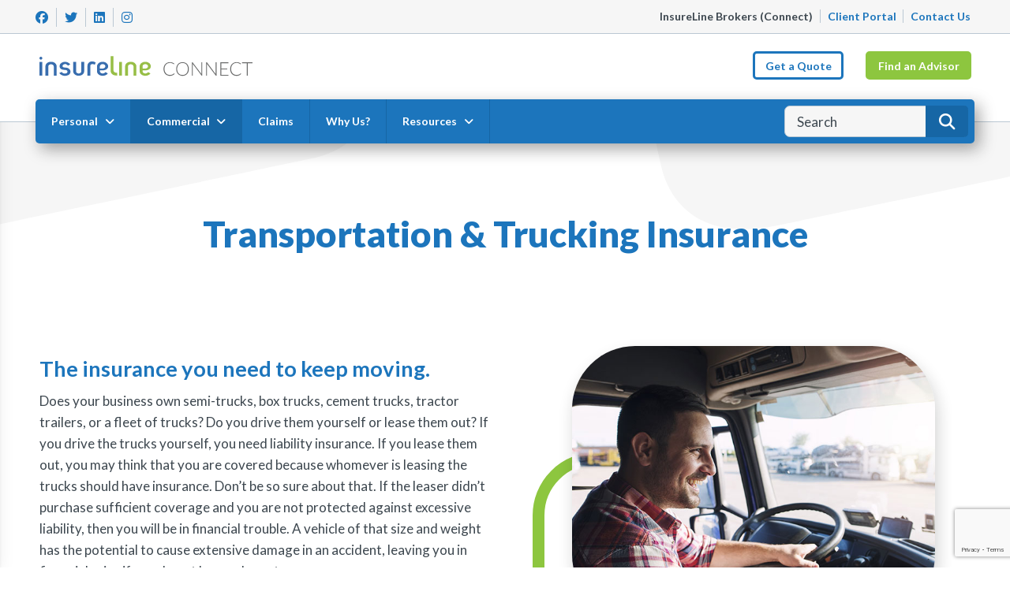

--- FILE ---
content_type: text/html; charset=UTF-8
request_url: https://insurelineconnect.com/commercial-insurance/transportation-trucking-insurance
body_size: 22485
content:
<!doctype html>
<html lang="en-US" class="w-100 h-100 no-js">
	<head>
		<meta charset="UTF-8">
<script type="text/javascript">
/* <![CDATA[ */
var gform;gform||(document.addEventListener("gform_main_scripts_loaded",function(){gform.scriptsLoaded=!0}),document.addEventListener("gform/theme/scripts_loaded",function(){gform.themeScriptsLoaded=!0}),window.addEventListener("DOMContentLoaded",function(){gform.domLoaded=!0}),gform={domLoaded:!1,scriptsLoaded:!1,themeScriptsLoaded:!1,isFormEditor:()=>"function"==typeof InitializeEditor,callIfLoaded:function(o){return!(!gform.domLoaded||!gform.scriptsLoaded||!gform.themeScriptsLoaded&&!gform.isFormEditor()||(gform.isFormEditor()&&console.warn("The use of gform.initializeOnLoaded() is deprecated in the form editor context and will be removed in Gravity Forms 3.1."),o(),0))},initializeOnLoaded:function(o){gform.callIfLoaded(o)||(document.addEventListener("gform_main_scripts_loaded",()=>{gform.scriptsLoaded=!0,gform.callIfLoaded(o)}),document.addEventListener("gform/theme/scripts_loaded",()=>{gform.themeScriptsLoaded=!0,gform.callIfLoaded(o)}),window.addEventListener("DOMContentLoaded",()=>{gform.domLoaded=!0,gform.callIfLoaded(o)}))},hooks:{action:{},filter:{}},addAction:function(o,r,e,t){gform.addHook("action",o,r,e,t)},addFilter:function(o,r,e,t){gform.addHook("filter",o,r,e,t)},doAction:function(o){gform.doHook("action",o,arguments)},applyFilters:function(o){return gform.doHook("filter",o,arguments)},removeAction:function(o,r){gform.removeHook("action",o,r)},removeFilter:function(o,r,e){gform.removeHook("filter",o,r,e)},addHook:function(o,r,e,t,n){null==gform.hooks[o][r]&&(gform.hooks[o][r]=[]);var d=gform.hooks[o][r];null==n&&(n=r+"_"+d.length),gform.hooks[o][r].push({tag:n,callable:e,priority:t=null==t?10:t})},doHook:function(r,o,e){var t;if(e=Array.prototype.slice.call(e,1),null!=gform.hooks[r][o]&&((o=gform.hooks[r][o]).sort(function(o,r){return o.priority-r.priority}),o.forEach(function(o){"function"!=typeof(t=o.callable)&&(t=window[t]),"action"==r?t.apply(null,e):e[0]=t.apply(null,e)})),"filter"==r)return e[0]},removeHook:function(o,r,t,n){var e;null!=gform.hooks[o][r]&&(e=(e=gform.hooks[o][r]).filter(function(o,r,e){return!!(null!=n&&n!=o.tag||null!=t&&t!=o.priority)}),gform.hooks[o][r]=e)}});
/* ]]> */
</script>

		<title>Transportation &amp; Trucking Insurance - InsureLine Brokers (Connect)</title>


        <!-- FAVICONS ----------------------------------------------------->
		<link rel="apple-touch-icon" sizes="180x180" href="https://insurelineconnect.com/wp-content/themes/insureline-franchise/favicon/apple-touch-icon.png">
		<link rel="icon" type="image/png" sizes="32x32" href="https://insurelineconnect.com/wp-content/themes/insureline-franchise/favicon/favicon-32x32.png">
		<link rel="icon" type="image/png" sizes="16x16" href="https://insurelineconnect.com/wp-content/themes/insureline-franchise/favicon/favicon-16x16.png">
		<link rel="manifest" href="https://insurelineconnect.com/wp-content/themes/insureline-franchise/favicon/site.webmanifest">
		<link rel="mask-icon" href="https://insurelineconnect.com/wp-content/themes/insureline-franchise/favicon/safari-pinned-tab.svg" color="#1c75bc">
		<meta name="msapplication-TileColor" content="#ffffff">
		<meta name="theme-color" content="#ffffff">
		<!----------------------------------------------------------------->


		<meta http-equiv="X-UA-Compatible" content="IE=edge,chrome=1">
        <meta name="viewport" content="width=device-width, initial-scale=1, shrink-to-fit=no">

		<meta name='robots' content='index, follow, max-image-preview:large, max-snippet:-1, max-video-preview:-1' />
	<style>img:is([sizes="auto" i], [sizes^="auto," i]) { contain-intrinsic-size: 3000px 1500px }</style>
	
	<!-- This site is optimized with the Yoast SEO plugin v26.8 - https://yoast.com/product/yoast-seo-wordpress/ -->
	<meta name="description" content="Transportation &amp; Trucking Insurance is the protection that you need to keep moving. All you&#039;ll need to focus on is the road ahead!" />
	<link rel="canonical" href="https://insurelineconnect.com/commercial-insurance/transportation-trucking-insurance" />
	<meta property="og:locale" content="en_US" />
	<meta property="og:type" content="article" />
	<meta property="og:title" content="Transportation &amp; Trucking Insurance - InsureLine Brokers (Connect)" />
	<meta property="og:description" content="Transportation &amp; Trucking Insurance is the protection that you need to keep moving. All you&#039;ll need to focus on is the road ahead!" />
	<meta property="og:url" content="https://insurelineconnect.com/commercial-insurance/transportation-trucking-insurance" />
	<meta property="og:site_name" content="InsureLine Brokers (Connect)" />
	<meta property="article:publisher" content="https://www.facebook.com/insurelinebrokers" />
	<meta property="article:modified_time" content="2023-01-19T18:28:28+00:00" />
	<meta property="og:image" content="https://insurelineconnect.com/wp-content/uploads/2022/03/transportation-1.jpg" />
	<meta property="og:image:width" content="815" />
	<meta property="og:image:height" content="500" />
	<meta property="og:image:type" content="image/jpeg" />
	<meta name="twitter:card" content="summary_large_image" />
	<meta name="twitter:site" content="@insurelineinc" />
	<meta name="twitter:label1" content="Est. reading time" />
	<meta name="twitter:data1" content="1 minute" />
	<script type="application/ld+json" class="yoast-schema-graph">{"@context":"https://schema.org","@graph":[{"@type":"WebPage","@id":"https://insurelineconnect.com/commercial-insurance/transportation-trucking-insurance","url":"https://insurelineconnect.com/commercial-insurance/transportation-trucking-insurance","name":"Transportation & Trucking Insurance - InsureLine Brokers (Connect)","isPartOf":{"@id":"https://insurelineconnect.com/#website"},"primaryImageOfPage":{"@id":"https://insurelineconnect.com/commercial-insurance/transportation-trucking-insurance#primaryimage"},"image":{"@id":"https://insurelineconnect.com/commercial-insurance/transportation-trucking-insurance#primaryimage"},"thumbnailUrl":"https://insurelineconnect.com/wp-content/uploads/2022/03/transportation-1.jpg","datePublished":"2022-06-09T05:30:41+00:00","dateModified":"2023-01-19T18:28:28+00:00","description":"Transportation & Trucking Insurance is the protection that you need to keep moving. All you'll need to focus on is the road ahead!","breadcrumb":{"@id":"https://insurelineconnect.com/commercial-insurance/transportation-trucking-insurance#breadcrumb"},"inLanguage":"en-US","potentialAction":[{"@type":"ReadAction","target":["https://insurelineconnect.com/commercial-insurance/transportation-trucking-insurance"]}]},{"@type":"ImageObject","inLanguage":"en-US","@id":"https://insurelineconnect.com/commercial-insurance/transportation-trucking-insurance#primaryimage","url":"https://insurelineconnect.com/wp-content/uploads/2022/03/transportation-1.jpg","contentUrl":"https://insurelineconnect.com/wp-content/uploads/2022/03/transportation-1.jpg","width":815,"height":500},{"@type":"BreadcrumbList","@id":"https://insurelineconnect.com/commercial-insurance/transportation-trucking-insurance#breadcrumb","itemListElement":[{"@type":"ListItem","position":1,"name":"Commercial","item":"https://insurelineconnect.com/commercial-insurance"},{"@type":"ListItem","position":2,"name":"Transportation &#038; Trucking Insurance"}]},{"@type":"WebSite","@id":"https://insurelineconnect.com/#website","url":"https://insurelineconnect.com/","name":"InsureLine Brokers (Connect)","description":"Home, Auto, Commercial, Travel Insurance","publisher":{"@id":"https://insurelineconnect.com/#organization"},"potentialAction":[{"@type":"SearchAction","target":{"@type":"EntryPoint","urlTemplate":"https://insurelineconnect.com/?s={search_term_string}"},"query-input":{"@type":"PropertyValueSpecification","valueRequired":true,"valueName":"search_term_string"}}],"inLanguage":"en-US"},{"@type":"Organization","@id":"https://insurelineconnect.com/#organization","name":"InsureLine Brokers Inc","url":"https://insurelineconnect.com/","logo":{"@type":"ImageObject","inLanguage":"en-US","@id":"https://insurelineconnect.com/#/schema/logo/image/","url":"http://new.insurelineconnect.com/wp-content/uploads/2022/10/insureline-logo.svg","contentUrl":"http://new.insurelineconnect.com/wp-content/uploads/2022/10/insureline-logo.svg","width":"1024","height":"1024","caption":"InsureLine Brokers Inc"},"image":{"@id":"https://insurelineconnect.com/#/schema/logo/image/"},"sameAs":["https://www.facebook.com/insurelinebrokers","https://x.com/insurelineinc","https://www.instagram.com/insurelinebrokers","https://www.linkedin.com/company/insureline-inc-","https://www.youtube.com/channel/UC0gH1Ij4_-RjoYG4DXXL3wA"]}]}</script>
	<!-- / Yoast SEO plugin. -->


<link rel='dns-prefetch' href='//kit.fontawesome.com' />
<link rel='dns-prefetch' href='//static.addtoany.com' />
<link rel='dns-prefetch' href='//www.google.com' />
<link rel='dns-prefetch' href='//cdnjs.cloudflare.com' />
<script type="text/javascript">
/* <![CDATA[ */
window._wpemojiSettings = {"baseUrl":"https:\/\/s.w.org\/images\/core\/emoji\/16.0.1\/72x72\/","ext":".png","svgUrl":"https:\/\/s.w.org\/images\/core\/emoji\/16.0.1\/svg\/","svgExt":".svg","source":{"concatemoji":"https:\/\/insurelineconnect.com\/wp-includes\/js\/wp-emoji-release.min.js?ver=6.8.3"}};
/*! This file is auto-generated */
!function(s,n){var o,i,e;function c(e){try{var t={supportTests:e,timestamp:(new Date).valueOf()};sessionStorage.setItem(o,JSON.stringify(t))}catch(e){}}function p(e,t,n){e.clearRect(0,0,e.canvas.width,e.canvas.height),e.fillText(t,0,0);var t=new Uint32Array(e.getImageData(0,0,e.canvas.width,e.canvas.height).data),a=(e.clearRect(0,0,e.canvas.width,e.canvas.height),e.fillText(n,0,0),new Uint32Array(e.getImageData(0,0,e.canvas.width,e.canvas.height).data));return t.every(function(e,t){return e===a[t]})}function u(e,t){e.clearRect(0,0,e.canvas.width,e.canvas.height),e.fillText(t,0,0);for(var n=e.getImageData(16,16,1,1),a=0;a<n.data.length;a++)if(0!==n.data[a])return!1;return!0}function f(e,t,n,a){switch(t){case"flag":return n(e,"\ud83c\udff3\ufe0f\u200d\u26a7\ufe0f","\ud83c\udff3\ufe0f\u200b\u26a7\ufe0f")?!1:!n(e,"\ud83c\udde8\ud83c\uddf6","\ud83c\udde8\u200b\ud83c\uddf6")&&!n(e,"\ud83c\udff4\udb40\udc67\udb40\udc62\udb40\udc65\udb40\udc6e\udb40\udc67\udb40\udc7f","\ud83c\udff4\u200b\udb40\udc67\u200b\udb40\udc62\u200b\udb40\udc65\u200b\udb40\udc6e\u200b\udb40\udc67\u200b\udb40\udc7f");case"emoji":return!a(e,"\ud83e\udedf")}return!1}function g(e,t,n,a){var r="undefined"!=typeof WorkerGlobalScope&&self instanceof WorkerGlobalScope?new OffscreenCanvas(300,150):s.createElement("canvas"),o=r.getContext("2d",{willReadFrequently:!0}),i=(o.textBaseline="top",o.font="600 32px Arial",{});return e.forEach(function(e){i[e]=t(o,e,n,a)}),i}function t(e){var t=s.createElement("script");t.src=e,t.defer=!0,s.head.appendChild(t)}"undefined"!=typeof Promise&&(o="wpEmojiSettingsSupports",i=["flag","emoji"],n.supports={everything:!0,everythingExceptFlag:!0},e=new Promise(function(e){s.addEventListener("DOMContentLoaded",e,{once:!0})}),new Promise(function(t){var n=function(){try{var e=JSON.parse(sessionStorage.getItem(o));if("object"==typeof e&&"number"==typeof e.timestamp&&(new Date).valueOf()<e.timestamp+604800&&"object"==typeof e.supportTests)return e.supportTests}catch(e){}return null}();if(!n){if("undefined"!=typeof Worker&&"undefined"!=typeof OffscreenCanvas&&"undefined"!=typeof URL&&URL.createObjectURL&&"undefined"!=typeof Blob)try{var e="postMessage("+g.toString()+"("+[JSON.stringify(i),f.toString(),p.toString(),u.toString()].join(",")+"));",a=new Blob([e],{type:"text/javascript"}),r=new Worker(URL.createObjectURL(a),{name:"wpTestEmojiSupports"});return void(r.onmessage=function(e){c(n=e.data),r.terminate(),t(n)})}catch(e){}c(n=g(i,f,p,u))}t(n)}).then(function(e){for(var t in e)n.supports[t]=e[t],n.supports.everything=n.supports.everything&&n.supports[t],"flag"!==t&&(n.supports.everythingExceptFlag=n.supports.everythingExceptFlag&&n.supports[t]);n.supports.everythingExceptFlag=n.supports.everythingExceptFlag&&!n.supports.flag,n.DOMReady=!1,n.readyCallback=function(){n.DOMReady=!0}}).then(function(){return e}).then(function(){var e;n.supports.everything||(n.readyCallback(),(e=n.source||{}).concatemoji?t(e.concatemoji):e.wpemoji&&e.twemoji&&(t(e.twemoji),t(e.wpemoji)))}))}((window,document),window._wpemojiSettings);
/* ]]> */
</script>
<style id='wp-emoji-styles-inline-css' type='text/css'>

	img.wp-smiley, img.emoji {
		display: inline !important;
		border: none !important;
		box-shadow: none !important;
		height: 1em !important;
		width: 1em !important;
		margin: 0 0.07em !important;
		vertical-align: -0.1em !important;
		background: none !important;
		padding: 0 !important;
	}
</style>
<link rel='stylesheet' id='wp-block-library-css' href='https://insurelineconnect.com/wp-includes/css/dist/block-library/style.min.css?ver=6.8.3' media='all' />
<style id='classic-theme-styles-inline-css' type='text/css'>
/*! This file is auto-generated */
.wp-block-button__link{color:#fff;background-color:#32373c;border-radius:9999px;box-shadow:none;text-decoration:none;padding:calc(.667em + 2px) calc(1.333em + 2px);font-size:1.125em}.wp-block-file__button{background:#32373c;color:#fff;text-decoration:none}
</style>
<style id='global-styles-inline-css' type='text/css'>
:root{--wp--preset--aspect-ratio--square: 1;--wp--preset--aspect-ratio--4-3: 4/3;--wp--preset--aspect-ratio--3-4: 3/4;--wp--preset--aspect-ratio--3-2: 3/2;--wp--preset--aspect-ratio--2-3: 2/3;--wp--preset--aspect-ratio--16-9: 16/9;--wp--preset--aspect-ratio--9-16: 9/16;--wp--preset--color--black: #000000;--wp--preset--color--cyan-bluish-gray: #abb8c3;--wp--preset--color--white: #ffffff;--wp--preset--color--pale-pink: #f78da7;--wp--preset--color--vivid-red: #cf2e2e;--wp--preset--color--luminous-vivid-orange: #ff6900;--wp--preset--color--luminous-vivid-amber: #fcb900;--wp--preset--color--light-green-cyan: #7bdcb5;--wp--preset--color--vivid-green-cyan: #00d084;--wp--preset--color--pale-cyan-blue: #8ed1fc;--wp--preset--color--vivid-cyan-blue: #0693e3;--wp--preset--color--vivid-purple: #9b51e0;--wp--preset--gradient--vivid-cyan-blue-to-vivid-purple: linear-gradient(135deg,rgba(6,147,227,1) 0%,rgb(155,81,224) 100%);--wp--preset--gradient--light-green-cyan-to-vivid-green-cyan: linear-gradient(135deg,rgb(122,220,180) 0%,rgb(0,208,130) 100%);--wp--preset--gradient--luminous-vivid-amber-to-luminous-vivid-orange: linear-gradient(135deg,rgba(252,185,0,1) 0%,rgba(255,105,0,1) 100%);--wp--preset--gradient--luminous-vivid-orange-to-vivid-red: linear-gradient(135deg,rgba(255,105,0,1) 0%,rgb(207,46,46) 100%);--wp--preset--gradient--very-light-gray-to-cyan-bluish-gray: linear-gradient(135deg,rgb(238,238,238) 0%,rgb(169,184,195) 100%);--wp--preset--gradient--cool-to-warm-spectrum: linear-gradient(135deg,rgb(74,234,220) 0%,rgb(151,120,209) 20%,rgb(207,42,186) 40%,rgb(238,44,130) 60%,rgb(251,105,98) 80%,rgb(254,248,76) 100%);--wp--preset--gradient--blush-light-purple: linear-gradient(135deg,rgb(255,206,236) 0%,rgb(152,150,240) 100%);--wp--preset--gradient--blush-bordeaux: linear-gradient(135deg,rgb(254,205,165) 0%,rgb(254,45,45) 50%,rgb(107,0,62) 100%);--wp--preset--gradient--luminous-dusk: linear-gradient(135deg,rgb(255,203,112) 0%,rgb(199,81,192) 50%,rgb(65,88,208) 100%);--wp--preset--gradient--pale-ocean: linear-gradient(135deg,rgb(255,245,203) 0%,rgb(182,227,212) 50%,rgb(51,167,181) 100%);--wp--preset--gradient--electric-grass: linear-gradient(135deg,rgb(202,248,128) 0%,rgb(113,206,126) 100%);--wp--preset--gradient--midnight: linear-gradient(135deg,rgb(2,3,129) 0%,rgb(40,116,252) 100%);--wp--preset--font-size--small: 13px;--wp--preset--font-size--medium: 20px;--wp--preset--font-size--large: 36px;--wp--preset--font-size--x-large: 42px;--wp--preset--spacing--20: 0.44rem;--wp--preset--spacing--30: 0.67rem;--wp--preset--spacing--40: 1rem;--wp--preset--spacing--50: 1.5rem;--wp--preset--spacing--60: 2.25rem;--wp--preset--spacing--70: 3.38rem;--wp--preset--spacing--80: 5.06rem;--wp--preset--shadow--natural: 6px 6px 9px rgba(0, 0, 0, 0.2);--wp--preset--shadow--deep: 12px 12px 50px rgba(0, 0, 0, 0.4);--wp--preset--shadow--sharp: 6px 6px 0px rgba(0, 0, 0, 0.2);--wp--preset--shadow--outlined: 6px 6px 0px -3px rgba(255, 255, 255, 1), 6px 6px rgba(0, 0, 0, 1);--wp--preset--shadow--crisp: 6px 6px 0px rgba(0, 0, 0, 1);}:where(.is-layout-flex){gap: 0.5em;}:where(.is-layout-grid){gap: 0.5em;}body .is-layout-flex{display: flex;}.is-layout-flex{flex-wrap: wrap;align-items: center;}.is-layout-flex > :is(*, div){margin: 0;}body .is-layout-grid{display: grid;}.is-layout-grid > :is(*, div){margin: 0;}:where(.wp-block-columns.is-layout-flex){gap: 2em;}:where(.wp-block-columns.is-layout-grid){gap: 2em;}:where(.wp-block-post-template.is-layout-flex){gap: 1.25em;}:where(.wp-block-post-template.is-layout-grid){gap: 1.25em;}.has-black-color{color: var(--wp--preset--color--black) !important;}.has-cyan-bluish-gray-color{color: var(--wp--preset--color--cyan-bluish-gray) !important;}.has-white-color{color: var(--wp--preset--color--white) !important;}.has-pale-pink-color{color: var(--wp--preset--color--pale-pink) !important;}.has-vivid-red-color{color: var(--wp--preset--color--vivid-red) !important;}.has-luminous-vivid-orange-color{color: var(--wp--preset--color--luminous-vivid-orange) !important;}.has-luminous-vivid-amber-color{color: var(--wp--preset--color--luminous-vivid-amber) !important;}.has-light-green-cyan-color{color: var(--wp--preset--color--light-green-cyan) !important;}.has-vivid-green-cyan-color{color: var(--wp--preset--color--vivid-green-cyan) !important;}.has-pale-cyan-blue-color{color: var(--wp--preset--color--pale-cyan-blue) !important;}.has-vivid-cyan-blue-color{color: var(--wp--preset--color--vivid-cyan-blue) !important;}.has-vivid-purple-color{color: var(--wp--preset--color--vivid-purple) !important;}.has-black-background-color{background-color: var(--wp--preset--color--black) !important;}.has-cyan-bluish-gray-background-color{background-color: var(--wp--preset--color--cyan-bluish-gray) !important;}.has-white-background-color{background-color: var(--wp--preset--color--white) !important;}.has-pale-pink-background-color{background-color: var(--wp--preset--color--pale-pink) !important;}.has-vivid-red-background-color{background-color: var(--wp--preset--color--vivid-red) !important;}.has-luminous-vivid-orange-background-color{background-color: var(--wp--preset--color--luminous-vivid-orange) !important;}.has-luminous-vivid-amber-background-color{background-color: var(--wp--preset--color--luminous-vivid-amber) !important;}.has-light-green-cyan-background-color{background-color: var(--wp--preset--color--light-green-cyan) !important;}.has-vivid-green-cyan-background-color{background-color: var(--wp--preset--color--vivid-green-cyan) !important;}.has-pale-cyan-blue-background-color{background-color: var(--wp--preset--color--pale-cyan-blue) !important;}.has-vivid-cyan-blue-background-color{background-color: var(--wp--preset--color--vivid-cyan-blue) !important;}.has-vivid-purple-background-color{background-color: var(--wp--preset--color--vivid-purple) !important;}.has-black-border-color{border-color: var(--wp--preset--color--black) !important;}.has-cyan-bluish-gray-border-color{border-color: var(--wp--preset--color--cyan-bluish-gray) !important;}.has-white-border-color{border-color: var(--wp--preset--color--white) !important;}.has-pale-pink-border-color{border-color: var(--wp--preset--color--pale-pink) !important;}.has-vivid-red-border-color{border-color: var(--wp--preset--color--vivid-red) !important;}.has-luminous-vivid-orange-border-color{border-color: var(--wp--preset--color--luminous-vivid-orange) !important;}.has-luminous-vivid-amber-border-color{border-color: var(--wp--preset--color--luminous-vivid-amber) !important;}.has-light-green-cyan-border-color{border-color: var(--wp--preset--color--light-green-cyan) !important;}.has-vivid-green-cyan-border-color{border-color: var(--wp--preset--color--vivid-green-cyan) !important;}.has-pale-cyan-blue-border-color{border-color: var(--wp--preset--color--pale-cyan-blue) !important;}.has-vivid-cyan-blue-border-color{border-color: var(--wp--preset--color--vivid-cyan-blue) !important;}.has-vivid-purple-border-color{border-color: var(--wp--preset--color--vivid-purple) !important;}.has-vivid-cyan-blue-to-vivid-purple-gradient-background{background: var(--wp--preset--gradient--vivid-cyan-blue-to-vivid-purple) !important;}.has-light-green-cyan-to-vivid-green-cyan-gradient-background{background: var(--wp--preset--gradient--light-green-cyan-to-vivid-green-cyan) !important;}.has-luminous-vivid-amber-to-luminous-vivid-orange-gradient-background{background: var(--wp--preset--gradient--luminous-vivid-amber-to-luminous-vivid-orange) !important;}.has-luminous-vivid-orange-to-vivid-red-gradient-background{background: var(--wp--preset--gradient--luminous-vivid-orange-to-vivid-red) !important;}.has-very-light-gray-to-cyan-bluish-gray-gradient-background{background: var(--wp--preset--gradient--very-light-gray-to-cyan-bluish-gray) !important;}.has-cool-to-warm-spectrum-gradient-background{background: var(--wp--preset--gradient--cool-to-warm-spectrum) !important;}.has-blush-light-purple-gradient-background{background: var(--wp--preset--gradient--blush-light-purple) !important;}.has-blush-bordeaux-gradient-background{background: var(--wp--preset--gradient--blush-bordeaux) !important;}.has-luminous-dusk-gradient-background{background: var(--wp--preset--gradient--luminous-dusk) !important;}.has-pale-ocean-gradient-background{background: var(--wp--preset--gradient--pale-ocean) !important;}.has-electric-grass-gradient-background{background: var(--wp--preset--gradient--electric-grass) !important;}.has-midnight-gradient-background{background: var(--wp--preset--gradient--midnight) !important;}.has-small-font-size{font-size: var(--wp--preset--font-size--small) !important;}.has-medium-font-size{font-size: var(--wp--preset--font-size--medium) !important;}.has-large-font-size{font-size: var(--wp--preset--font-size--large) !important;}.has-x-large-font-size{font-size: var(--wp--preset--font-size--x-large) !important;}
:where(.wp-block-post-template.is-layout-flex){gap: 1.25em;}:where(.wp-block-post-template.is-layout-grid){gap: 1.25em;}
:where(.wp-block-columns.is-layout-flex){gap: 2em;}:where(.wp-block-columns.is-layout-grid){gap: 2em;}
:root :where(.wp-block-pullquote){font-size: 1.5em;line-height: 1.6;}
</style>
<link rel='stylesheet' id='bootstrap-css-css' href='https://cdnjs.cloudflare.com/ajax/libs/twitter-bootstrap/4.5.2/css/bootstrap.min.css?ver=1.0' media='all' integrity="sha512-MoRNloxbStBcD8z3M/2BmnT+rg4IsMxPkXaGh2zD6LGNNFE80W3onsAhRcMAMrSoyWL9xD7Ert0men7vR8LUZg==" crossorigin="anonymous" />
<link rel='stylesheet' id='owl-css-css' href='https://cdnjs.cloudflare.com/ajax/libs/OwlCarousel2/2.3.4/assets/owl.carousel.min.css?ver=1.0' media='all' integrity="sha512-tS3S5qG0BlhnQROyJXvNjeEM4UpMXHrQfTGmbQ1gKmelCxlSEBUaxhRBj/EFTzpbP4RVSrpEikbmdJobCvhE3g==" crossorigin="anonymous" />
<link rel='stylesheet' id='fancy-css-css' href='https://cdnjs.cloudflare.com/ajax/libs/fancybox/3.5.7/jquery.fancybox.min.css?ver=1.0' media='all' integrity="sha512-H9jrZiiopUdsLpg94A333EfumgUBpO9MdbxStdeITo+KEIMaNfHNvwyjjDJb+ERPaRS6DpyRlKbvPUasNItRyw==" crossorigin="anonymous" />
<link rel='stylesheet' id='main-css' href='https://insurelineconnect.com/wp-content/themes/insureline-franchise/css/style.css?v=1.0.6' media='all' />
<link rel='stylesheet' id='addtoany-css' href='https://insurelineconnect.com/wp-content/plugins/add-to-any/addtoany.min.css?ver=1.16' media='all' />
<script type="text/javascript" src="https://insurelineconnect.com/wp-content/themes/insureline-franchise/js/lib/conditionizr-4.3.0.min.js?ver=4.3.0" id="conditionizr-js"></script>
<script type="text/javascript" src="https://insurelineconnect.com/wp-content/themes/insureline-franchise/js/lib/modernizr-2.7.1.min.js?ver=2.7.1" id="modernizr-js"></script>
<script type="text/javascript" src="https://kit.fontawesome.com/3c54aabf30.js?ver=1" id="fontawesome-js"></script>
<script type="text/javascript" src="https://insurelineconnect.com/wp-includes/js/jquery/jquery.min.js?ver=3.7.1" id="jquery-core-js"></script>
<script type="text/javascript" src="https://insurelineconnect.com/wp-includes/js/jquery/jquery-migrate.min.js?ver=3.4.1" id="jquery-migrate-js"></script>
<script type="text/javascript" id="addtoany-core-js-before">
/* <![CDATA[ */
window.a2a_config=window.a2a_config||{};a2a_config.callbacks=[];a2a_config.overlays=[];a2a_config.templates={};
a2a_config.icon_color="transparent,#1c75bc";
/* ]]> */
</script>
<script type="text/javascript" defer src="https://static.addtoany.com/menu/page.js" id="addtoany-core-js"></script>
<script type="text/javascript" defer src="https://insurelineconnect.com/wp-content/plugins/add-to-any/addtoany.min.js?ver=1.1" id="addtoany-jquery-js"></script>
<link rel="https://api.w.org/" href="https://insurelineconnect.com/wp-json/" /><link rel="alternate" title="oEmbed (JSON)" type="application/json+oembed" href="https://insurelineconnect.com/wp-json/oembed/1.0/embed?url=https%3A%2F%2Finsurelineconnect.com%2Fcommercial-insurance%2Ftransportation-trucking-insurance" />
<link rel="alternate" title="oEmbed (XML)" type="text/xml+oembed" href="https://insurelineconnect.com/wp-json/oembed/1.0/embed?url=https%3A%2F%2Finsurelineconnect.com%2Fcommercial-insurance%2Ftransportation-trucking-insurance&#038;format=xml" />
<meta name="cdp-version" content="1.5.0" />
		<!-- GA Google Analytics @ https://m0n.co/ga -->
		<script async src="https://www.googletagmanager.com/gtag/js?id=G-NQVHD0SLRV"></script>
		<script>
			window.dataLayer = window.dataLayer || [];
			function gtag(){dataLayer.push(arguments);}
			gtag('js', new Date());
			gtag('config', 'G-NQVHD0SLRV');
		</script>

	<script>
document.addEventListener("DOMContentLoaded", function () {
    // List of pages where you want to HIDE sections
    const hideOnPages = [
        "/about.html",
        "/contact.html",
        "/hsaa"
    ];

    // Get current path
    const currentPath = window.location.pathname;

    if (hideOnPages.includes(currentPath)) {
        // Force hide with inline style
        const nav = document.getElementById("navbarmenu");
        if (nav) {
            nav.setAttribute("style", "display: none !important;");
        }

        const footer = document.getElementById("sub-footer");
        if (footer) {
            footer.setAttribute("style", "display: none !important;");
        }
    }
});
</script>
		<style type="text/css" id="wp-custom-css">
			/* GravityForm Time inputs/selects */

.ginput_container_time {
  min-width: 80px !important; 
}
.ginput_container_time input,
.ginput_container_time select {
  min-width: 60px !important; 
}

.page-title { font-size: 46px !important; }		</style>
			</head>

	<body class="wp-singular commercial-insurance-template-default single single-commercial-insurance postid-7620 wp-custom-logo wp-theme-insureline-franchise w-100 transportation-trucking-insurance"		<div class="container-fluid ">

			<header class="sticky-top" role="banner">
				<div id="top-bar" class="d-none d-md-none d-lg-block">
					<div class="row">
						<div class="col-lg-4">
							<div class="social-media">
	
		<a href="https://www.facebook.com/insurelinebrokers" target="_blank" rel="noopener noreferrer">
		<i class="fab fa-facebook"></i>
	</a>
		
		<a href="https://twitter.com/insurelineinc" target="_blank" rel="noopener noreferrer">
		<i class="fab fa-twitter"></i>
	</a>
		
		<a href="https://www.linkedin.com/company/insureline-inc-" target="_blank" rel="noopener noreferrer">
		<i class="fab fa-linkedin"></i>
	</a>
		
		<a href="https://www.instagram.com/insurelinebrokers/" target="_blank" rel="noopener noreferrer">
		<i class="fab fa-instagram"></i>
	</a>
	
		
	</div>


						</div>

						<div class="col-lg-8 text-right">
							<b class="franchise-name">InsureLine Brokers (Connect)</b>
							
							<a target="_blank" href="https://portalt02.csr24.ca/mvc/1372873087">Client Portal</a>
<a href="https://insurelineconnect.com/contact">Contact Us</a>
						</div>
					</div>
				</div>

				<nav class="navbar navbar-expand-xl d-block h-100" role="navigation" id="navbarmenu">
	<button id="mobile-toggle" class="d-block d-sm-block d-md-block d-lg-block d-xl-none" data-toggle="collapse" data-target="#main-nav-mobile" aria-controls="main-nav" aria-expanded="false" aria-label="Toggle navigation">
        <span class="bar top"></span>
        <span class="bar middle"></span>
        <span class="bar bottom"></span>
    </button>

	<div class="row h-100">
		<div class="col-lg-9">
			<a class="navbar-brand h-100 d-inline-block" href="https://insurelineconnect.com">
			  <div id="company-logo"></div>
			  
				<div id="franchise-logo" style="background:url(https://insurelineconnect.com/wp-content/uploads/2022/09/insureline-connect-logo.svg);"></div>			</a>
			
			<i id="search-mobile-trigger" class="fas fa-search"></i>
		</div>

		<div id="find-quote-buttons" class="position-absolute d-none d-md-none d-lg-block"><div class="row justify-content-md-end"><div class='col-auto btn btn blue-outline-btn menu-item menu-item-type-post_type menu-item-object-page'><a href="https://insurelineconnect.com/get-a-quote">Get a Quote</a></div><div class='col-auto btn  menu-item menu-item-type-post_type menu-item-object-page'><a href="https://insurelineconnect.com/find-an-advisor">Find an Advisor</a></div></div></div>	</div>
	
	<div id="main-nav" class="collapse navbar-collapse">
		<ul id="menu-global-navigation" class="navbar-nav mr-auto" itemscope itemtype="http://www.schema.org/SiteNavigationElement"><li  id="menu-item-903" class="d-block d-sm-block d-lg-none menu-item menu-item-type-post_type menu-item-object-page menu-item-home menu-item-903 nav-item"><a itemprop="url" href="https://insurelineconnect.com/" class="nav-link"><span itemprop="name">Home</span></a></li>
<li  id="menu-item-7759" class="icons-menu position-static personal-insurance menu-item menu-item-type-post_type_archive menu-item-object-personal-insurance dropdown menu-item-7759 nav-item"><ul class="dropdown-menu row order-2" aria-labelledby="menu-item-dropdown-7759"><li class="menu-item menu-item-type-post_type menu-item-object-page nav-item "><a itemprop="url" href="https://insurelineconnect.com/personal-insurance/auto-insurance"class="dropdown-item"><span itemprop="name"><div class="icon w-100" style="background: url(https://insurelineconnect.com/wp-content/uploads/2022/06/auto-insurance.svg);"></div>Auto</span></a></li><li class="menu-item menu-item-type-post_type menu-item-object-page nav-item "><a itemprop="url" href="https://insurelineconnect.com/personal-insurance/boat-insurance"class="dropdown-item"><span itemprop="name"><div class="icon w-100" style="background: url(https://insurelineconnect.com/wp-content/uploads/2022/06/boat-insurance.svg);"></div>Boat</span></a></li><li class="menu-item menu-item-type-post_type menu-item-object-page nav-item "><a itemprop="url" href="https://insurelineconnect.com/personal-insurance/classic-car-insurance"class="dropdown-item"><span itemprop="name"><div class="icon w-100" style="background: url(https://insurelineconnect.com/wp-content/uploads/2022/05/car-side-solid.svg);"></div>Classic Car</span></a></li><li class="menu-item menu-item-type-post_type menu-item-object-page nav-item "><a itemprop="url" href="https://insurelineconnect.com/personal-insurance/condo-insurance"class="dropdown-item"><span itemprop="name"><div class="icon w-100" style="background: url(https://insurelineconnect.com/wp-content/uploads/2022/05/building-solid.svg);"></div>Condo</span></a></li><li class="menu-item menu-item-type-post_type menu-item-object-page nav-item "><a itemprop="url" href="https://insurelineconnect.com/personal-insurance/home-insurance"class="dropdown-item"><span itemprop="name"><div class="icon w-100" style="background: url(https://insurelineconnect.com/wp-content/uploads/2022/06/home-insurance.svg);"></div>Home</span></a></li><li class="menu-item menu-item-type-post_type menu-item-object-page nav-item "><a itemprop="url" href="https://insurelineconnect.com/personal-insurance/motorcycle-insurance"class="dropdown-item"><span itemprop="name"><div class="icon w-100" style="background: url(https://insurelineconnect.com/wp-content/uploads/2022/06/motorcycle-insurance.svg);"></div>Motorcycle</span></a></li><li class="menu-item menu-item-type-post_type menu-item-object-page nav-item "><a itemprop="url" href="https://insurelineconnect.com/personal-insurance/recreational-vehicle-insurance"class="dropdown-item"><span itemprop="name"><div class="icon w-100" style="background: url(https://insurelineconnect.com/wp-content/uploads/2022/05/rv-solid.svg);"></div>Recreational Vehicle</span></a></li><li class="menu-item menu-item-type-post_type menu-item-object-page nav-item "><a itemprop="url" href="https://insurelineconnect.com/personal-insurance/renter-tenant-insurance"class="dropdown-item"><span itemprop="name"><div class="icon w-100" style="background: url(https://insurelineconnect.com/wp-content/uploads/2022/06/renters-insurance.svg);"></div>Renter &#038; Tenant</span></a></li><li class="menu-item menu-item-type-post_type menu-item-object-page nav-item "><a itemprop="url" href="https://insurelineconnect.com/personal-insurance/travel-insurance"class="dropdown-item"><span itemprop="name"><div class="icon w-100" style="background: url(https://insurelineconnect.com/wp-content/uploads/2022/06/travel-insurance.svg);"></div>Travel</span></a></li><li class="menu-item menu-item-type-post_type menu-item-object-page nav-item "><a itemprop="url" href="https://insurelineconnect.com/personal-insurance/wedding-event-insurance"class="dropdown-item"><span itemprop="name"><div class="icon w-100" style="background: url(https://insurelineconnect.com/wp-content/uploads/2022/06/wedding-event-insurance.svg);"></div>Wedding &#038; Event</span></a></li></ul><a href="#" data-toggle="dropdown" aria-haspopup="true" aria-expanded="false" class="dropdown-toggle nav-link order-1" id="menu-item-dropdown-7759"><span itemprop="name">Personal<i class="pl-2 fas fa-angle-down"></i></span></a></li>
<li  id="menu-item-7758" class="icons-menu position-static commercial-insurance menu-item menu-item-type-post_type_archive menu-item-object-commercial-insurance dropdown menu-item-7758 nav-item"><ul class="dropdown-menu row order-2" aria-labelledby="menu-item-dropdown-7758"><li class="menu-item menu-item-type-post_type menu-item-object-page nav-item "><a itemprop="url" href="https://insurelineconnect.com/commercial-insurance/commercial-property-insurance"class="dropdown-item"><span itemprop="name"><div class="icon w-100" style="background: url(https://insurelineconnect.com/wp-content/uploads/2022/06/commercial-insurance.svg);"></div>Commercial Property</span></a></li><li class="menu-item menu-item-type-post_type menu-item-object-page nav-item "><a itemprop="url" href="https://insurelineconnect.com/commercial-insurance/contractors-insurance"class="dropdown-item"><span itemprop="name"><div class="icon w-100" style="background: url(https://insurelineconnect.com/wp-content/uploads/2022/06/contractor-insurance.svg);"></div>Contractors</span></a></li><li class="menu-item menu-item-type-post_type menu-item-object-page nav-item "><a itemprop="url" href="https://insurelineconnect.com/commercial-insurance/cyber-liability-insurance"class="dropdown-item"><span itemprop="name"><div class="icon w-100" style="background: url(https://insurelineconnect.com/wp-content/uploads/2022/06/cyber-liability-insurance.svg);"></div>Cyber Liability</span></a></li><li class="menu-item menu-item-type-post_type menu-item-object-page nav-item "><a itemprop="url" href="https://insurelineconnect.com/commercial-insurance/directors-officers-insurance"class="dropdown-item"><span itemprop="name"><div class="icon w-100" style="background: url(https://insurelineconnect.com/wp-content/uploads/2022/06/directors-officers-insurance.svg);"></div>Directors &#038; Officers</span></a></li><li class="menu-item menu-item-type-post_type menu-item-object-page nav-item "><a itemprop="url" href="https://insurelineconnect.com/commercial-insurance/errors-omissions-insurance"class="dropdown-item"><span itemprop="name"><div class="icon w-100" style="background: url(https://insurelineconnect.com/wp-content/uploads/2022/06/errors-omissions-insurance.svg);"></div>Errors &#038; Omissions</span></a></li><li class="menu-item menu-item-type-post_type menu-item-object-page nav-item "><a itemprop="url" href="https://insurelineconnect.com/commercial-insurance/general-liability-insurance"class="dropdown-item"><span itemprop="name"><div class="icon w-100" style="background: url(https://insurelineconnect.com/wp-content/uploads/2022/06/general-liability-insurance.svg);"></div>General Liability</span></a></li><li class="menu-item menu-item-type-post_type menu-item-object-page nav-item "><a itemprop="url" href="https://insurelineconnect.com/commercial-insurance/health-fitness-practitioner-insurance"class="dropdown-item"><span itemprop="name"><div class="icon w-100" style="background: url(https://insurelineconnect.com/wp-content/uploads/2022/06/health-fitness-insurance.svg);"></div>Health &#038; Fitness Practitioner</span></a></li><li class="menu-item menu-item-type-post_type menu-item-object-page nav-item "><a itemprop="url" href="https://insurelineconnect.com/commercial-insurance/nonprofit-directors-officers-insurance"class="dropdown-item"><span itemprop="name"><div class="icon w-100" style="background: url(https://insurelineconnect.com/wp-content/uploads/2022/06/nonprofit-insurance.svg);"></div>Nonprofit Directors &#038; Officers</span></a></li><li class="menu-item menu-item-type-post_type menu-item-object-page nav-item "><a itemprop="url" href="https://insurelineconnect.com/commercial-insurance/professional-liability-insurance"class="dropdown-item"><span itemprop="name"><div class="icon w-100" style="background: url(https://insurelineconnect.com/wp-content/uploads/2022/06/professional-liability-insurance.svg);"></div>Professional Liability</span></a></li><li class="menu-item menu-item-type-post_type menu-item-object-page nav-item "><a itemprop="url" href="https://insurelineconnect.com/commercial-insurance/retail-store-insurance"class="dropdown-item"><span itemprop="name"><div class="icon w-100" style="background: url(https://insurelineconnect.com/wp-content/uploads/2022/06/retail-insurance.svg);"></div>Retail Store</span></a></li><li class="menu-item menu-item-type-post_type menu-item-object-page nav-item "><a itemprop="url" href="https://insurelineconnect.com/commercial-insurance/transportation-trucking-insurance"class="dropdown-item"><span itemprop="name"><div class="icon w-100" style="background: url(https://insurelineconnect.com/wp-content/uploads/2022/06/transportation-insurance.svg);"></div>Transportation &#038; Trucking</span></a></li></ul><a href="#" data-toggle="dropdown" aria-haspopup="true" aria-expanded="false" class="dropdown-toggle nav-link order-1 current_page_parent" id="menu-item-dropdown-7758"><span itemprop="name">Commercial<i class="pl-2 fas fa-angle-down"></i></span></a></li>
<li  id="menu-item-6389" class="menu-item menu-item-type-post_type menu-item-object-page menu-item-6389 nav-item"><a itemprop="url" href="https://insurelineconnect.com/claims" class="nav-link"><span itemprop="name">Claims</span></a></li>
<li  id="menu-item-6390" class="menu-item menu-item-type-post_type menu-item-object-page menu-item-6390 nav-item"><a itemprop="url" href="https://insurelineconnect.com/why-us" class="nav-link"><span itemprop="name">Why Us?</span></a></li>
<li  id="menu-item-7903" class="menu-item menu-item-type-custom menu-item-object-custom menu-item-has-children dropdown menu-item-7903 nav-item"><a href="#" data-toggle="dropdown" aria-haspopup="true" aria-expanded="false" class="dropdown-toggle nav-link order-1" id="menu-item-dropdown-7903"><span itemprop="name">Resources<i class="pl-2 fas fa-angle-down"></i></span></a>
<ul class="dropdown-menu row" aria-labelledby="menu-item-dropdown-7903">
	<li  id="menu-item-6583" class="menu-item menu-item-type-post_type menu-item-object-page current_page_parent menu-item-6583 nav-item"><a itemprop="url" href="https://insurelineconnect.com/articles-and-tips" class="dropdown-item"><span itemprop="name">Articles &#038; Tips</span></a></li>
	<li  id="menu-item-6585" class="menu-item menu-item-type-post_type menu-item-object-page menu-item-6585 nav-item"><a itemprop="url" href="https://insurelineconnect.com/our-insurance-partners" class="dropdown-item"><span itemprop="name">Our Insurance Partners</span></a></li>
	<li  id="menu-item-6586" class="menu-item menu-item-type-post_type menu-item-object-page menu-item-6586 nav-item"><a itemprop="url" href="https://insurelineconnect.com/frequently-asked-questions" class="dropdown-item"><span itemprop="name">Frequently Asked Questions￼</span></a></li>
</ul>
</li>
<li  id="menu-item-8007" class="d-block d-sm-block d-lg-none menu-item menu-item-type-post_type menu-item-object-page menu-item-8007 nav-item"><a itemprop="url" href="https://insurelineconnect.com/contact" class="nav-link"><span itemprop="name">Contact</span></a></li>
<li  id="menu-item-7366" class="d-block d-sm-block d-lg-none blue-outline-btn menu-item menu-item-type-post_type menu-item-object-page menu-item-7366 nav-item"><a itemprop="url" href="https://insurelineconnect.com/get-a-quote" class="nav-link"><span itemprop="name">Get a Quote</span></a></li>
<li  id="menu-item-7365" class="d-block d-sm-block d-lg-none green-btn menu-item menu-item-type-post_type menu-item-object-page menu-item-7365 nav-item"><a itemprop="url" href="https://insurelineconnect.com/find-an-advisor" class="nav-link"><span itemprop="name">Find an Advisor</span></a></li>
</ul>		
		<form role="search" method="get" id="searchform" class="searchform form-inline my-2 my-lg-0" action="https://insurelineconnect.com/" >
		<div class="w-100 position-relative"><label class="screen-reader-text" for="s">Search for:</label>
		<input type="text" value="" name="s" id="s" class="w-100 mr-sm-2" placeholder="Search" aria-label="Search" />
		<button type="submit" id="searchsubmit" class="btn btn-secondary my-2 px-3 my-sm-0 shadow-none">
		<i class="fas fa-search"></i>
		</button>
		</div>
		</form> 
	</div>
</nav>

<div id="search-mobile">
	<form role="search" method="get" id="searchform" class="searchform form-inline my-2 my-lg-0" action="https://insurelineconnect.com/" >
		<div class="w-100 position-relative"><label class="screen-reader-text" for="s">Search for:</label>
		<input type="text" value="" name="s" id="s" class="w-100 mr-sm-2" placeholder="Search" aria-label="Search" />
		<button type="submit" id="searchsubmit" class="btn btn-secondary my-2 px-3 my-sm-0 shadow-none">
		<i class="fas fa-search"></i>
		</button>
		</div>
		</form> 
</div>			</header>


<!-------------------------------------------------------------------------------------------------------------->
<main id="main" role="main">
	
	

<section id="interior">	
	<div class="row">
		<div class="intro text-center col-lg-10 offset-lg-1 col-xl-8 offset-xl-2">
						<h1 class="page-title">Transportation &#038; Trucking Insurance</h1>
						
						
			
					</div>
	</div>
</section>



	<section id="main-copy">
		<div class="row block-cta">

						<div class="col-lg-6 order-2 order-lg-1 vertical-center mt-5">
				
<h2 class="wp-block-heading">The insurance you need to keep moving.</h2>



<p>Does your business own semi-trucks, box trucks, cement trucks, tractor trailers, or a fleet of trucks? Do you drive them yourself or lease them out? If you drive the trucks yourself, you need liability insurance. If you lease them out, you may think that you are covered because whomever is leasing the trucks should have insurance. Don’t be so sure about that. If the leaser didn’t purchase sufficient coverage and you are not protected against excessive liability, then you will be in financial trouble. A vehicle of that size and weight has the potential to cause extensive damage in an accident, leaving you in financial ruins if you do not have adequate coverage.</p>



<p>Speak with a professional at InsureLine Brokers (Connect) that can advise on a good balance between coverage for you and anyone driving your truck.</p>
							</div>
			
			<div class="col-lg-6 order-1 order-lg-2 vertical-center">
				<div class="image" style="background: url(https://insurelineconnect.com/wp-content/uploads/2022/03/transportation-1.jpg);"></div>
			</div>
		</div>
	</section>
	
	
	<!-------------------------------------------------------------------------------------------------------------->
		<div style="display: none;" id="quote-form" class="w-100 h-100">
		<h2>Get a Quote - Transportation &#038; Trucking Insurance</h2>
		<hr>
		<div class="row">
			<div class="col-12">
				
                <div class='gf_browser_chrome gform_wrapper gform_legacy_markup_wrapper gform-theme--no-framework' data-form-theme='legacy' data-form-index='0' id='gform_wrapper_22' ><div id='gf_22' class='gform_anchor' tabindex='-1'></div><form method='post' enctype='multipart/form-data' target='gform_ajax_frame_22' id='gform_22'  action='/commercial-insurance/transportation-trucking-insurance#gf_22' data-formid='22' novalidate><div class='gf_invisible ginput_recaptchav3' data-sitekey='6LfD0ZMUAAAAABOE3AGbcGDIwKTkxst9n1bLQzZv' data-tabindex='0'><input id="input_b0d297b248eecf6ba27d2418568a6ccb" class="gfield_recaptcha_response" type="hidden" name="input_b0d297b248eecf6ba27d2418568a6ccb" value=""/></div>
                        <div class='gform-body gform_body'><ul id='gform_fields_22' class='gform_fields top_label form_sublabel_below description_below validation_below'><li id="field_22_14" class="gfield gfield--type-honeypot gform_validation_container field_sublabel_below gfield--has-description field_description_below field_validation_below gfield_visibility_visible"  ><label class='gfield_label gform-field-label' for='input_22_14'>Instagram</label><div class='ginput_container'><input name='input_14' id='input_22_14' type='text' value='' autocomplete='new-password'/></div><div class='gfield_description' id='gfield_description_22_14'>This field is for validation purposes and should be left unchanged.</div></li><li id="field_22_13" class="gfield gfield--type-html gfield--width-full gfield_html gfield_html_formatted gfield_no_follows_desc field_sublabel_below gfield--no-description field_description_below field_validation_below gfield_visibility_visible"  ><p class="lead">We Are Passionate About “Simplifying Insurance,” And Saving Our Customers Money.</p>

<div class="alert alert-info">Fill out the form below and one of our advisors will be in touch!</div></li><li id="field_22_1" class="gfield gfield--type-name gfield_contains_required field_sublabel_below gfield--no-description field_description_below field_validation_below gfield_visibility_visible"  ><label class='gfield_label gform-field-label gfield_label_before_complex' >Full Name<span class="gfield_required"><span class="gfield_required gfield_required_asterisk">*</span></span></label><div class='ginput_complex ginput_container ginput_container--name no_prefix has_first_name no_middle_name has_last_name no_suffix gf_name_has_2 ginput_container_name gform-grid-row' id='input_22_1'>
                            
                            <span id='input_22_1_3_container' class='name_first gform-grid-col gform-grid-col--size-auto' >
                                                    <input type='text' name='input_1.3' id='input_22_1_3' value=''   aria-required='true'     />
                                                    <label for='input_22_1_3' class='gform-field-label gform-field-label--type-sub '>First</label>
                                                </span>
                            
                            <span id='input_22_1_6_container' class='name_last gform-grid-col gform-grid-col--size-auto' >
                                                    <input type='text' name='input_1.6' id='input_22_1_6' value=''   aria-required='true'     />
                                                    <label for='input_22_1_6' class='gform-field-label gform-field-label--type-sub '>Last</label>
                                                </span>
                            
                        </div></li><li id="field_22_2" class="gfield gfield--type-email gf_left_half gfield_contains_required field_sublabel_below gfield--no-description field_description_below field_validation_below gfield_visibility_visible"  ><label class='gfield_label gform-field-label' for='input_22_2'>Email<span class="gfield_required"><span class="gfield_required gfield_required_asterisk">*</span></span></label><div class='ginput_container ginput_container_email'>
                            <input name='input_2' id='input_22_2' type='email' value='' class='large'    aria-required="true" aria-invalid="false"  />
                        </div></li><li id="field_22_3" class="gfield gfield--type-phone gf_left_half field_sublabel_below gfield--no-description field_description_below field_validation_below gfield_visibility_visible"  ><label class='gfield_label gform-field-label' for='input_22_3'>Phone</label><div class='ginput_container ginput_container_phone'><input name='input_3' id='input_22_3' type='tel' value='' class='medium'    aria-invalid="false"   /></div></li><li id="field_22_8" class="gfield gfield--type-textarea gfield_contains_required field_sublabel_below gfield--no-description field_description_below field_validation_below gfield_visibility_visible"  ><label class='gfield_label gform-field-label' for='input_22_8'>Message<span class="gfield_required"><span class="gfield_required gfield_required_asterisk">*</span></span></label><div class='ginput_container ginput_container_textarea'><textarea name='input_8' id='input_22_8' class='textarea medium'     aria-required="true" aria-invalid="false"   rows='10' cols='50'></textarea></div></li><li id="field_22_12" class="gfield gfield--type-captcha field_sublabel_below gfield--no-description field_description_below hidden_label field_validation_below gfield_visibility_visible"  ><label class='gfield_label gform-field-label screen-reader-text' for='input_22_12'></label><div id='input_22_12' class='ginput_container ginput_recaptcha' data-sitekey='6LfRW7QZAAAAANKk82KtkaNouN8IKnzKe4_FXERh'  data-theme='light' data-tabindex='-1' data-size='invisible' data-badge='bottomright'></div></li></ul></div>
        <div class='gform-footer gform_footer top_label'> <input type='submit' id='gform_submit_button_22' class='gform_button button' onclick='gform.submission.handleButtonClick(this);' data-submission-type='submit' value='Send'  /> <input type='hidden' name='gform_ajax' value='form_id=22&amp;title=&amp;description=&amp;tabindex=0&amp;theme=legacy&amp;styles=[]&amp;hash=63a1f3f870758dd6c1746cf09f4ffa06' />
            <input type='hidden' class='gform_hidden' name='gform_submission_method' data-js='gform_submission_method_22' value='iframe' />
            <input type='hidden' class='gform_hidden' name='gform_theme' data-js='gform_theme_22' id='gform_theme_22' value='legacy' />
            <input type='hidden' class='gform_hidden' name='gform_style_settings' data-js='gform_style_settings_22' id='gform_style_settings_22' value='[]' />
            <input type='hidden' class='gform_hidden' name='is_submit_22' value='1' />
            <input type='hidden' class='gform_hidden' name='gform_submit' value='22' />
            
            <input type='hidden' class='gform_hidden' name='gform_currency' data-currency='CAD' value='vddluBHgWigArWZqP/uwzlFlgs0+swhCJaesBQ0aa2GTXmAQL3/GsY9l10O2sGvuviIE/KMkALY6LCmGoaQM4EYbwsQG2MOkMO/fat45mXUWMDA=' />
            <input type='hidden' class='gform_hidden' name='gform_unique_id' value='' />
            <input type='hidden' class='gform_hidden' name='state_22' value='WyJbXSIsIjExOGMyMmEzYWY0NDlmMDI0NjM1MWM2YTkwMzBlMTQ2Il0=' />
            <input type='hidden' autocomplete='off' class='gform_hidden' name='gform_target_page_number_22' id='gform_target_page_number_22' value='0' />
            <input type='hidden' autocomplete='off' class='gform_hidden' name='gform_source_page_number_22' id='gform_source_page_number_22' value='1' />
            <input type='hidden' name='gform_field_values' value='' />
            
        </div>
                        </form>
                        </div>
		                <iframe style='display:none;width:0px;height:0px;' src='about:blank' name='gform_ajax_frame_22' id='gform_ajax_frame_22' title='This iframe contains the logic required to handle Ajax powered Gravity Forms.'></iframe>
		                <script type="text/javascript">
/* <![CDATA[ */
 gform.initializeOnLoaded( function() {gformInitSpinner( 22, 'https://insurelineconnect.com/wp-content/plugins/gravityforms/images/spinner.svg', true );jQuery('#gform_ajax_frame_22').on('load',function(){var contents = jQuery(this).contents().find('*').html();var is_postback = contents.indexOf('GF_AJAX_POSTBACK') >= 0;if(!is_postback){return;}var form_content = jQuery(this).contents().find('#gform_wrapper_22');var is_confirmation = jQuery(this).contents().find('#gform_confirmation_wrapper_22').length > 0;var is_redirect = contents.indexOf('gformRedirect(){') >= 0;var is_form = form_content.length > 0 && ! is_redirect && ! is_confirmation;var mt = parseInt(jQuery('html').css('margin-top'), 10) + parseInt(jQuery('body').css('margin-top'), 10) + 100;if(is_form){jQuery('#gform_wrapper_22').html(form_content.html());if(form_content.hasClass('gform_validation_error')){jQuery('#gform_wrapper_22').addClass('gform_validation_error');} else {jQuery('#gform_wrapper_22').removeClass('gform_validation_error');}setTimeout( function() { /* delay the scroll by 50 milliseconds to fix a bug in chrome */ jQuery(document).scrollTop(jQuery('#gform_wrapper_22').offset().top - mt); }, 50 );if(window['gformInitDatepicker']) {gformInitDatepicker();}if(window['gformInitPriceFields']) {gformInitPriceFields();}var current_page = jQuery('#gform_source_page_number_22').val();gformInitSpinner( 22, 'https://insurelineconnect.com/wp-content/plugins/gravityforms/images/spinner.svg', true );jQuery(document).trigger('gform_page_loaded', [22, current_page]);window['gf_submitting_22'] = false;}else if(!is_redirect){var confirmation_content = jQuery(this).contents().find('.GF_AJAX_POSTBACK').html();if(!confirmation_content){confirmation_content = contents;}jQuery('#gform_wrapper_22').replaceWith(confirmation_content);jQuery(document).scrollTop(jQuery('#gf_22').offset().top - mt);jQuery(document).trigger('gform_confirmation_loaded', [22]);window['gf_submitting_22'] = false;wp.a11y.speak(jQuery('#gform_confirmation_message_22').text());}else{jQuery('#gform_22').append(contents);if(window['gformRedirect']) {gformRedirect();}}jQuery(document).trigger("gform_pre_post_render", [{ formId: "22", currentPage: "current_page", abort: function() { this.preventDefault(); } }]);        if (event && event.defaultPrevented) {                return;        }        const gformWrapperDiv = document.getElementById( "gform_wrapper_22" );        if ( gformWrapperDiv ) {            const visibilitySpan = document.createElement( "span" );            visibilitySpan.id = "gform_visibility_test_22";            gformWrapperDiv.insertAdjacentElement( "afterend", visibilitySpan );        }        const visibilityTestDiv = document.getElementById( "gform_visibility_test_22" );        let postRenderFired = false;        function triggerPostRender() {            if ( postRenderFired ) {                return;            }            postRenderFired = true;            gform.core.triggerPostRenderEvents( 22, current_page );            if ( visibilityTestDiv ) {                visibilityTestDiv.parentNode.removeChild( visibilityTestDiv );            }        }        function debounce( func, wait, immediate ) {            var timeout;            return function() {                var context = this, args = arguments;                var later = function() {                    timeout = null;                    if ( !immediate ) func.apply( context, args );                };                var callNow = immediate && !timeout;                clearTimeout( timeout );                timeout = setTimeout( later, wait );                if ( callNow ) func.apply( context, args );            };        }        const debouncedTriggerPostRender = debounce( function() {            triggerPostRender();        }, 200 );        if ( visibilityTestDiv && visibilityTestDiv.offsetParent === null ) {            const observer = new MutationObserver( ( mutations ) => {                mutations.forEach( ( mutation ) => {                    if ( mutation.type === 'attributes' && visibilityTestDiv.offsetParent !== null ) {                        debouncedTriggerPostRender();                        observer.disconnect();                    }                });            });            observer.observe( document.body, {                attributes: true,                childList: false,                subtree: true,                attributeFilter: [ 'style', 'class' ],            });        } else {            triggerPostRender();        }    } );} ); 
/* ]]> */
</script>
			</div>
		</div>
	</div>
		<!-------------------------------------------------------------------------------------------------------------->
	

	<section id="ctas-interior" class="mt-4 mb-4">
		<div class="row mb-5">
	
		<div class="col-12 mt-4 mb-5 text-center">
		<h2>
			Get A Free Online Quote Now		</h2>
	</div>
	
	
				<div class="col-lg-12">
			<div class="row">

				
				<div class="col-lg-4 text-center my-3">
										<div class="icon image w-100 mb-5" style="background: url('https://insurelineconnect.com/wp-content/uploads/2022/07/get-quote-icon.svg');"></div>
					
					<h3>Start Your Free Quote</h3>
					<p>Click the button below and fill out the information.</p>
				</div>

				
				<div class="col-lg-4 text-center my-3">
										<div class="icon image w-100 mb-5" style="background: url('https://insurelineconnect.com/wp-content/uploads/2022/07/chat-with-our-experts-icon.svg');"></div>
					
					<h3>Chat With Our Experts</h3>
					<p>Click the button below and fill out the information.</p>
				</div>

				
				<div class="col-lg-4 text-center my-3">
										<div class="icon image w-100 mb-5" style="background: url('https://insurelineconnect.com/wp-content/uploads/2022/07/whats-important-icon.svg');"></div>
					
					<h3>Get Back to What's Important</h3>
					<p>Click the button below and fill out the information.</p>
				</div>

				
								<div class="col-12 text-center">
					<a href="javascript:;" data-fancybox data-src="#quote-form" class="btn btn-default my-3">
						Start Your Quote
					</a>
				</div>
				
			</div>
		</div>
				
	</div>
		
			</section>	


	
		<section id="other-services">
		
				<div class="row mb-5">
			<div class="col-12 text-center">
				<h2>Why not have a look at our other types of insurance?</h2>
			</div>
		</div>
				
				
		<div class="row">
			<div id="services-carousel" class="col-12 pb-3">
				<div class="owl-services owl-carousel owl-theme">
					
												<div class="item">
							<a href="https://insurelineconnect.com/commercial-insurance/commercial-property-insurance" class="d-block h-100"> 
								<div class="row mx-0 other-service-block h-100">
																		<div class="col-lg-4 vertical-center h-100">
										<div class="image icon text-center w-100 h-100" style="background: url(https://insurelineconnect.com/wp-content/uploads/2022/06/commercial-insurance.svg);"></div>
									</div>
									
									<div class="col-lg-8 vertical-center">
										<h3>Commercial Property Insurance</h3>
										<p>Commercial property insurance can provide peace of mind in the event that something happens to your business premises. Whether it’s a fire, theft, or some other type of disaster, having coverage can help you get back on your feet quickly. If you don’t have commercial property insurance and are interested in learning more, contact us today. We would be happy to answer any questions you have and help you find the right policy for your needs.</p>
									</div>
								</div>
							</a>
						</div>
												<div class="item">
							<a href="https://insurelineconnect.com/commercial-insurance/contractors-insurance" class="d-block h-100"> 
								<div class="row mx-0 other-service-block h-100">
																		<div class="col-lg-4 vertical-center h-100">
										<div class="image icon text-center w-100 h-100" style="background: url(https://insurelineconnect.com/wp-content/uploads/2022/06/contractor-insurance.svg);"></div>
									</div>
									
									<div class="col-lg-8 vertical-center">
										<h3>Contractors Insurance</h3>
										<p>Contractors’ insurance is essential when working on a construction site. There are many risks associated with the job and having insurance can help protect you from liability in case of an accident. Contact us today to learn more about contractor's insurance and find out how you can get coverage for your business. We can help you find the right policy at a price that fits your budget.</p>
									</div>
								</div>
							</a>
						</div>
												<div class="item">
							<a href="https://insurelineconnect.com/commercial-insurance/cyber-liability-insurance" class="d-block h-100"> 
								<div class="row mx-0 other-service-block h-100">
																		<div class="col-lg-4 vertical-center h-100">
										<div class="image icon text-center w-100 h-100" style="background: url(https://insurelineconnect.com/wp-content/uploads/2022/06/cyber-liability-insurance.svg);"></div>
									</div>
									
									<div class="col-lg-8 vertical-center">
										<h3>Cyber Liability Insurance</h3>
										<p>Cyber liability insurance is a must for any business that operates online. Unfortunately, too many companies don’t think about the risks they face until it’s too late. Don’t be one of those businesses. Contact us today to find out how you can protect your company from cyber-attacks and data breaches. We have the experience and expertise to help you find the right coverage for your needs.</p>
									</div>
								</div>
							</a>
						</div>
												<div class="item">
							<a href="https://insurelineconnect.com/commercial-insurance/directors-officers-insurance" class="d-block h-100"> 
								<div class="row mx-0 other-service-block h-100">
																		<div class="col-lg-4 vertical-center h-100">
										<div class="image icon text-center w-100 h-100" style="background: url(https://insurelineconnect.com/wp-content/uploads/2022/06/directors-officers-insurance.svg);"></div>
									</div>
									
									<div class="col-lg-8 vertical-center">
										<h3>Directors &#038; Officers Insurance</h3>
										<p>Director’s and officer’s insurance is a critical piece of risk management for any organization. It can provide peace of mind to directors and officers in the event that they're sued or held liable for damages caused by their actions as employees of the company.  If you’re looking for comprehensive D&O coverage, contact us today – our experts will work with you to find a policy that fits your needs.</p>
									</div>
								</div>
							</a>
						</div>
												<div class="item">
							<a href="https://insurelineconnect.com/commercial-insurance/errors-omissions-insurance" class="d-block h-100"> 
								<div class="row mx-0 other-service-block h-100">
																		<div class="col-lg-4 vertical-center h-100">
										<div class="image icon text-center w-100 h-100" style="background: url(https://insurelineconnect.com/wp-content/uploads/2022/06/errors-omissions-insurance.svg);"></div>
									</div>
									
									<div class="col-lg-8 vertical-center">
										<h3>Errors &#038; Omissions Insurance</h3>
										<p>No one is perfect, and even the best businesses make mistakes. That’s why errors and omissions insurance exist – to protect you from those costly “oops” moments. If you’re curious about whether your business needs this coverage, don’t hesitate to contact us today. We can help you assess your risk and find the right policy to protect your bottom line.</p>
									</div>
								</div>
							</a>
						</div>
												<div class="item">
							<a href="https://insurelineconnect.com/commercial-insurance/general-liability-insurance" class="d-block h-100"> 
								<div class="row mx-0 other-service-block h-100">
																		<div class="col-lg-4 vertical-center h-100">
										<div class="image icon text-center w-100 h-100" style="background: url(https://insurelineconnect.com/wp-content/uploads/2022/06/general-liability-insurance.svg);"></div>
									</div>
									
									<div class="col-lg-8 vertical-center">
										<h3>General Liability Insurance</h3>
										<p>General liability insurance is an important part of protecting your business. No matter how careful you are, accidents can happen. If a customer or client is injured on your property, general liability insurance can help protect you from costly legal fees and damages. Contact us today to learn more about general liability insurance and find the right policy for your business.</p>
									</div>
								</div>
							</a>
						</div>
												<div class="item">
							<a href="https://insurelineconnect.com/commercial-insurance/health-fitness-practitioner-insurance" class="d-block h-100"> 
								<div class="row mx-0 other-service-block h-100">
																		<div class="col-lg-4 vertical-center h-100">
										<div class="image icon text-center w-100 h-100" style="background: url(https://insurelineconnect.com/wp-content/uploads/2022/06/health-fitness-insurance.svg);"></div>
									</div>
									
									<div class="col-lg-8 vertical-center">
										<h3>Health &#038; Fitness Practitioner Insurance</h3>
										<p>Health and fitness insurance is designed to help people pay for the costs associated with maintaining a healthy lifestyle. This can include anything from gym memberships to diet programs to health-related travel expenses. If you’re interested in learning more about this type of coverage, contact us today. We would be happy to answer any of your questions and help you get started on the path to better health!</p>
									</div>
								</div>
							</a>
						</div>
												<div class="item">
							<a href="https://insurelineconnect.com/commercial-insurance/nonprofit-directors-officers-insurance" class="d-block h-100"> 
								<div class="row mx-0 other-service-block h-100">
																		<div class="col-lg-4 vertical-center h-100">
										<div class="image icon text-center w-100 h-100" style="background: url(https://insurelineconnect.com/wp-content/uploads/2022/06/nonprofit-insurance.svg);"></div>
									</div>
									
									<div class="col-lg-8 vertical-center">
										<h3>Nonprofit Directors &#038; Officers Insurance</h3>
										<p>Non-profit insurance is a unique and essential coverage for organizations that work tirelessly to help others. Whether it’s protecting the people who give their time and resources, or safeguarding the organization from potential liabilities, non-profit insurance can provide peace of mind in difficult times. If you're looking for this type of protection, contact us today – our experts would be happy to discuss your needs and find the right policy for you.</p>
									</div>
								</div>
							</a>
						</div>
												<div class="item">
							<a href="https://insurelineconnect.com/commercial-insurance/professional-liability-insurance" class="d-block h-100"> 
								<div class="row mx-0 other-service-block h-100">
																		<div class="col-lg-4 vertical-center h-100">
										<div class="image icon text-center w-100 h-100" style="background: url(https://insurelineconnect.com/wp-content/uploads/2022/06/professional-liability-insurance.svg);"></div>
									</div>
									
									<div class="col-lg-8 vertical-center">
										<h3>Professional Liability Insurance</h3>
										<p>Professional liability insurance is a vital part of any business. No matter what industry you're in, there is always the potential for a lawsuit. That’s why it’s important to have coverage that will protect you and your business from these types of risks. Contact us today to learn more about our professional liability insurance products and see how we can help you get the peace of mind you need to do your job.</p>
									</div>
								</div>
							</a>
						</div>
												<div class="item">
							<a href="https://insurelineconnect.com/commercial-insurance/retail-store-insurance" class="d-block h-100"> 
								<div class="row mx-0 other-service-block h-100">
																		<div class="col-lg-4 vertical-center h-100">
										<div class="image icon text-center w-100 h-100" style="background: url(https://insurelineconnect.com/wp-content/uploads/2022/06/retail-insurance.svg);"></div>
									</div>
									
									<div class="col-lg-8 vertical-center">
										<h3>Retail Store Insurance</h3>
										<p>Businesses, both big and small, can benefit from retail store insurance. This type of policy protects your business in the event of a fire, theft, or other disasters. Contact us today to learn more about this crucial coverage and how it can protect your business.</p>
									</div>
								</div>
							</a>
						</div>
												<div class="item">
							<a href="https://insurelineconnect.com/commercial-insurance/transportation-trucking-insurance" class="d-block h-100"> 
								<div class="row mx-0 other-service-block h-100">
																		<div class="col-lg-4 vertical-center h-100">
										<div class="image icon text-center w-100 h-100" style="background: url(https://insurelineconnect.com/wp-content/uploads/2022/06/transportation-insurance.svg);"></div>
									</div>
									
									<div class="col-lg-8 vertical-center">
										<h3>Transportation &#038; Trucking Insurance</h3>
										<p>So, what type of transportation insurance do you need? The answer may vary depending on your mode of transportation and the provinces regulations. That’s why it pays to contact an expert like us who can help you navigate the complex world of transportation insurance. We understand the risks associated with different types of transportation and can work with you to find a policy that fits your needs and budget.</p>
									</div>
								</div>
							</a>
						</div>
												
				</div>
			</div>
		</div>
			
				
</section>
</main>
<!-------------------------------------------------------------------------------------------------------------->


			<aside id="sidebar-mobile" class="w-100 h-100">
	<div id="main-nav-mobile"  class="h-100 collapse navbar-collapse">
		<b class="mb-3 d-block">InsureLine Brokers (Connect)</b>
		
		<ul id="menu-global-navigation-1" class="navbar-nav mr-auto" itemscope itemtype="http://www.schema.org/SiteNavigationElement"><li  class="d-block d-sm-block d-lg-none menu-item menu-item-type-post_type menu-item-object-page menu-item-home menu-item-903 nav-item"><a itemprop="url" href="https://insurelineconnect.com/" class="nav-link"><span itemprop="name">Home</span></a></li>
<li  class="icons-menu position-static personal-insurance menu-item menu-item-type-post_type_archive menu-item-object-personal-insurance dropdown menu-item-7759 nav-item"><ul class="dropdown-menu row order-2" aria-labelledby="menu-item-dropdown-7759"><li class="menu-item menu-item-type-post_type menu-item-object-page nav-item "><a itemprop="url" href="https://insurelineconnect.com/personal-insurance/auto-insurance"class="dropdown-item"><span itemprop="name"><div class="icon w-100" style="background: url(https://insurelineconnect.com/wp-content/uploads/2022/06/auto-insurance.svg);"></div>Auto</span></a></li><li class="menu-item menu-item-type-post_type menu-item-object-page nav-item "><a itemprop="url" href="https://insurelineconnect.com/personal-insurance/boat-insurance"class="dropdown-item"><span itemprop="name"><div class="icon w-100" style="background: url(https://insurelineconnect.com/wp-content/uploads/2022/06/boat-insurance.svg);"></div>Boat</span></a></li><li class="menu-item menu-item-type-post_type menu-item-object-page nav-item "><a itemprop="url" href="https://insurelineconnect.com/personal-insurance/classic-car-insurance"class="dropdown-item"><span itemprop="name"><div class="icon w-100" style="background: url(https://insurelineconnect.com/wp-content/uploads/2022/05/car-side-solid.svg);"></div>Classic Car</span></a></li><li class="menu-item menu-item-type-post_type menu-item-object-page nav-item "><a itemprop="url" href="https://insurelineconnect.com/personal-insurance/condo-insurance"class="dropdown-item"><span itemprop="name"><div class="icon w-100" style="background: url(https://insurelineconnect.com/wp-content/uploads/2022/05/building-solid.svg);"></div>Condo</span></a></li><li class="menu-item menu-item-type-post_type menu-item-object-page nav-item "><a itemprop="url" href="https://insurelineconnect.com/personal-insurance/home-insurance"class="dropdown-item"><span itemprop="name"><div class="icon w-100" style="background: url(https://insurelineconnect.com/wp-content/uploads/2022/06/home-insurance.svg);"></div>Home</span></a></li><li class="menu-item menu-item-type-post_type menu-item-object-page nav-item "><a itemprop="url" href="https://insurelineconnect.com/personal-insurance/motorcycle-insurance"class="dropdown-item"><span itemprop="name"><div class="icon w-100" style="background: url(https://insurelineconnect.com/wp-content/uploads/2022/06/motorcycle-insurance.svg);"></div>Motorcycle</span></a></li><li class="menu-item menu-item-type-post_type menu-item-object-page nav-item "><a itemprop="url" href="https://insurelineconnect.com/personal-insurance/recreational-vehicle-insurance"class="dropdown-item"><span itemprop="name"><div class="icon w-100" style="background: url(https://insurelineconnect.com/wp-content/uploads/2022/05/rv-solid.svg);"></div>Recreational Vehicle</span></a></li><li class="menu-item menu-item-type-post_type menu-item-object-page nav-item "><a itemprop="url" href="https://insurelineconnect.com/personal-insurance/renter-tenant-insurance"class="dropdown-item"><span itemprop="name"><div class="icon w-100" style="background: url(https://insurelineconnect.com/wp-content/uploads/2022/06/renters-insurance.svg);"></div>Renter &#038; Tenant</span></a></li><li class="menu-item menu-item-type-post_type menu-item-object-page nav-item "><a itemprop="url" href="https://insurelineconnect.com/personal-insurance/travel-insurance"class="dropdown-item"><span itemprop="name"><div class="icon w-100" style="background: url(https://insurelineconnect.com/wp-content/uploads/2022/06/travel-insurance.svg);"></div>Travel</span></a></li><li class="menu-item menu-item-type-post_type menu-item-object-page nav-item "><a itemprop="url" href="https://insurelineconnect.com/personal-insurance/wedding-event-insurance"class="dropdown-item"><span itemprop="name"><div class="icon w-100" style="background: url(https://insurelineconnect.com/wp-content/uploads/2022/06/wedding-event-insurance.svg);"></div>Wedding &#038; Event</span></a></li></ul><a href="#" data-toggle="dropdown" aria-haspopup="true" aria-expanded="false" class="dropdown-toggle nav-link order-1" id="menu-item-dropdown-7759"><span itemprop="name">Personal<i class="pl-2 fas fa-angle-down"></i></span></a></li>
<li  class="icons-menu position-static commercial-insurance menu-item menu-item-type-post_type_archive menu-item-object-commercial-insurance current-menu-item dropdown active menu-item-7758 nav-item"><ul class="dropdown-menu row order-2" aria-labelledby="menu-item-dropdown-7758"><li class="menu-item menu-item-type-post_type menu-item-object-page nav-item "><a itemprop="url" href="https://insurelineconnect.com/commercial-insurance/commercial-property-insurance"class="dropdown-item"><span itemprop="name"><div class="icon w-100" style="background: url(https://insurelineconnect.com/wp-content/uploads/2022/06/commercial-insurance.svg);"></div>Commercial Property</span></a></li><li class="menu-item menu-item-type-post_type menu-item-object-page nav-item "><a itemprop="url" href="https://insurelineconnect.com/commercial-insurance/contractors-insurance"class="dropdown-item"><span itemprop="name"><div class="icon w-100" style="background: url(https://insurelineconnect.com/wp-content/uploads/2022/06/contractor-insurance.svg);"></div>Contractors</span></a></li><li class="menu-item menu-item-type-post_type menu-item-object-page nav-item "><a itemprop="url" href="https://insurelineconnect.com/commercial-insurance/cyber-liability-insurance"class="dropdown-item"><span itemprop="name"><div class="icon w-100" style="background: url(https://insurelineconnect.com/wp-content/uploads/2022/06/cyber-liability-insurance.svg);"></div>Cyber Liability</span></a></li><li class="menu-item menu-item-type-post_type menu-item-object-page nav-item "><a itemprop="url" href="https://insurelineconnect.com/commercial-insurance/directors-officers-insurance"class="dropdown-item"><span itemprop="name"><div class="icon w-100" style="background: url(https://insurelineconnect.com/wp-content/uploads/2022/06/directors-officers-insurance.svg);"></div>Directors &#038; Officers</span></a></li><li class="menu-item menu-item-type-post_type menu-item-object-page nav-item "><a itemprop="url" href="https://insurelineconnect.com/commercial-insurance/errors-omissions-insurance"class="dropdown-item"><span itemprop="name"><div class="icon w-100" style="background: url(https://insurelineconnect.com/wp-content/uploads/2022/06/errors-omissions-insurance.svg);"></div>Errors &#038; Omissions</span></a></li><li class="menu-item menu-item-type-post_type menu-item-object-page nav-item "><a itemprop="url" href="https://insurelineconnect.com/commercial-insurance/general-liability-insurance"class="dropdown-item"><span itemprop="name"><div class="icon w-100" style="background: url(https://insurelineconnect.com/wp-content/uploads/2022/06/general-liability-insurance.svg);"></div>General Liability</span></a></li><li class="menu-item menu-item-type-post_type menu-item-object-page nav-item "><a itemprop="url" href="https://insurelineconnect.com/commercial-insurance/health-fitness-practitioner-insurance"class="dropdown-item"><span itemprop="name"><div class="icon w-100" style="background: url(https://insurelineconnect.com/wp-content/uploads/2022/06/health-fitness-insurance.svg);"></div>Health &#038; Fitness Practitioner</span></a></li><li class="menu-item menu-item-type-post_type menu-item-object-page nav-item "><a itemprop="url" href="https://insurelineconnect.com/commercial-insurance/nonprofit-directors-officers-insurance"class="dropdown-item"><span itemprop="name"><div class="icon w-100" style="background: url(https://insurelineconnect.com/wp-content/uploads/2022/06/nonprofit-insurance.svg);"></div>Nonprofit Directors &#038; Officers</span></a></li><li class="menu-item menu-item-type-post_type menu-item-object-page nav-item "><a itemprop="url" href="https://insurelineconnect.com/commercial-insurance/professional-liability-insurance"class="dropdown-item"><span itemprop="name"><div class="icon w-100" style="background: url(https://insurelineconnect.com/wp-content/uploads/2022/06/professional-liability-insurance.svg);"></div>Professional Liability</span></a></li><li class="menu-item menu-item-type-post_type menu-item-object-page nav-item "><a itemprop="url" href="https://insurelineconnect.com/commercial-insurance/retail-store-insurance"class="dropdown-item"><span itemprop="name"><div class="icon w-100" style="background: url(https://insurelineconnect.com/wp-content/uploads/2022/06/retail-insurance.svg);"></div>Retail Store</span></a></li><li class="menu-item menu-item-type-post_type menu-item-object-page nav-item "><a itemprop="url" href="https://insurelineconnect.com/commercial-insurance/transportation-trucking-insurance"class="dropdown-item"><span itemprop="name"><div class="icon w-100" style="background: url(https://insurelineconnect.com/wp-content/uploads/2022/06/transportation-insurance.svg);"></div>Transportation &#038; Trucking</span></a></li></ul><a href="#" data-toggle="dropdown" aria-haspopup="true" aria-expanded="false" class="dropdown-toggle nav-link order-1 current_page_parent" id="menu-item-dropdown-7758" aria-current="page"><span itemprop="name">Commercial<i class="pl-2 fas fa-angle-down"></i></span></a></li>
<li  class="menu-item menu-item-type-post_type menu-item-object-page menu-item-6389 nav-item"><a itemprop="url" href="https://insurelineconnect.com/claims" class="nav-link"><span itemprop="name">Claims</span></a></li>
<li  class="menu-item menu-item-type-post_type menu-item-object-page menu-item-6390 nav-item"><a itemprop="url" href="https://insurelineconnect.com/why-us" class="nav-link"><span itemprop="name">Why Us?</span></a></li>
<li  class="menu-item menu-item-type-custom menu-item-object-custom menu-item-has-children dropdown menu-item-7903 nav-item"><a href="#" data-toggle="dropdown" aria-haspopup="true" aria-expanded="false" class="dropdown-toggle nav-link order-1" id="menu-item-dropdown-7903"><span itemprop="name">Resources<i class="pl-2 fas fa-angle-down"></i></span></a>
<ul class="dropdown-menu row" aria-labelledby="menu-item-dropdown-7903">
	<li  class="menu-item menu-item-type-post_type menu-item-object-page current_page_parent menu-item-6583 nav-item"><a itemprop="url" href="https://insurelineconnect.com/articles-and-tips" class="dropdown-item"><span itemprop="name">Articles &#038; Tips</span></a></li>
	<li  class="menu-item menu-item-type-post_type menu-item-object-page menu-item-6585 nav-item"><a itemprop="url" href="https://insurelineconnect.com/our-insurance-partners" class="dropdown-item"><span itemprop="name">Our Insurance Partners</span></a></li>
	<li  class="menu-item menu-item-type-post_type menu-item-object-page menu-item-6586 nav-item"><a itemprop="url" href="https://insurelineconnect.com/frequently-asked-questions" class="dropdown-item"><span itemprop="name">Frequently Asked Questions￼</span></a></li>
</ul>
</li>
<li  class="d-block d-sm-block d-lg-none menu-item menu-item-type-post_type menu-item-object-page menu-item-8007 nav-item"><a itemprop="url" href="https://insurelineconnect.com/contact" class="nav-link"><span itemprop="name">Contact</span></a></li>
<li  class="d-block d-sm-block d-lg-none blue-outline-btn menu-item menu-item-type-post_type menu-item-object-page menu-item-7366 nav-item"><a itemprop="url" href="https://insurelineconnect.com/get-a-quote" class="nav-link"><span itemprop="name">Get a Quote</span></a></li>
<li  class="d-block d-sm-block d-lg-none green-btn menu-item menu-item-type-post_type menu-item-object-page menu-item-7365 nav-item"><a itemprop="url" href="https://insurelineconnect.com/find-an-advisor" class="nav-link"><span itemprop="name">Find an Advisor</span></a></li>
</ul>	</div>


	<div class="social-media">
	
		<a href="https://www.facebook.com/insurelinebrokers" target="_blank" rel="noopener noreferrer">
		<i class="fab fa-facebook"></i>
	</a>
		
		<a href="https://twitter.com/insurelineinc" target="_blank" rel="noopener noreferrer">
		<i class="fab fa-twitter"></i>
	</a>
		
		<a href="https://www.linkedin.com/company/insureline-inc-" target="_blank" rel="noopener noreferrer">
		<i class="fab fa-linkedin"></i>
	</a>
		
		<a href="https://www.instagram.com/insurelinebrokers/" target="_blank" rel="noopener noreferrer">
		<i class="fab fa-instagram"></i>
	</a>
	
		
	</div>


</aside>		</div>
		<!------------------------------------------------------------------------>


		<!-- NEWSLETTER COMPONENT ------------------------------------------------>
        		<!------------------------------------------------------------------------>


		<!-- RENEWAL COMPONENT --------------------------------------------------->
		<div style="display: none;" id="renewal-form" class="w-100 h-100">
			<h2>Renewal Reminder</h2>
			<hr>
			<div class="row">
				<div class="col-12">
					
                <div class='gf_browser_chrome gform_wrapper gform_legacy_markup_wrapper gform-theme--no-framework' data-form-theme='legacy' data-form-index='0' id='gform_wrapper_24' ><div id='gf_24' class='gform_anchor' tabindex='-1'></div>
                        <div class='gform_heading'>
                            <p class='gform_description'>If your insurance policy renewal is more than 60 days away, simply fill out this form, and we’ll get in touch with you in advance of your renewal date.

If your policy expires within the next 60 days, you can get a quote online or speak to one of our licensed insurance advisors.</p>
                        </div><form method='post' enctype='multipart/form-data' target='gform_ajax_frame_24' id='gform_24'  action='/commercial-insurance/transportation-trucking-insurance#gf_24' data-formid='24' novalidate><div class='gf_invisible ginput_recaptchav3' data-sitekey='6LfD0ZMUAAAAABOE3AGbcGDIwKTkxst9n1bLQzZv' data-tabindex='0'><input id="input_40d0b5dd5d712eb71aa1d0c84c5a1647" class="gfield_recaptcha_response" type="hidden" name="input_40d0b5dd5d712eb71aa1d0c84c5a1647" value=""/></div>
                        <div class='gform-body gform_body'><ul id='gform_fields_24' class='gform_fields top_label form_sublabel_below description_below validation_below'><li id="field_24_24" class="gfield gfield--type-honeypot gform_validation_container field_sublabel_below gfield--has-description field_description_below field_validation_below gfield_visibility_visible"  ><label class='gfield_label gform-field-label' for='input_24_24'>URL</label><div class='ginput_container'><input name='input_24' id='input_24_24' type='text' value='' autocomplete='new-password'/></div><div class='gfield_description' id='gfield_description_24_24'>This field is for validation purposes and should be left unchanged.</div></li><li id="field_24_1" class="gfield gfield--type-name gfield_contains_required field_sublabel_below gfield--no-description field_description_below field_validation_below gfield_visibility_visible"  ><label class='gfield_label gform-field-label gfield_label_before_complex' >Full Name<span class="gfield_required"><span class="gfield_required gfield_required_asterisk">*</span></span></label><div class='ginput_complex ginput_container ginput_container--name no_prefix has_first_name no_middle_name has_last_name no_suffix gf_name_has_2 ginput_container_name gform-grid-row' id='input_24_1'>
                            
                            <span id='input_24_1_3_container' class='name_first gform-grid-col gform-grid-col--size-auto' >
                                                    <input type='text' name='input_1.3' id='input_24_1_3' value=''   aria-required='true'     />
                                                    <label for='input_24_1_3' class='gform-field-label gform-field-label--type-sub '>First</label>
                                                </span>
                            
                            <span id='input_24_1_6_container' class='name_last gform-grid-col gform-grid-col--size-auto' >
                                                    <input type='text' name='input_1.6' id='input_24_1_6' value=''   aria-required='true'     />
                                                    <label for='input_24_1_6' class='gform-field-label gform-field-label--type-sub '>Last</label>
                                                </span>
                            
                        </div></li><li id="field_24_2" class="gfield gfield--type-email gf_left_half gfield_contains_required field_sublabel_below gfield--no-description field_description_below field_validation_below gfield_visibility_visible"  ><label class='gfield_label gform-field-label' for='input_24_2'>Email<span class="gfield_required"><span class="gfield_required gfield_required_asterisk">*</span></span></label><div class='ginput_container ginput_container_email'>
                            <input name='input_2' id='input_24_2' type='email' value='' class='large'    aria-required="true" aria-invalid="false"  />
                        </div></li><li id="field_24_3" class="gfield gfield--type-phone gf_right_half field_sublabel_below gfield--no-description field_description_below field_validation_below gfield_visibility_visible"  ><label class='gfield_label gform-field-label' for='input_24_3'>Phone</label><div class='ginput_container ginput_container_phone'><input name='input_3' id='input_24_3' type='tel' value='' class='medium'    aria-invalid="false"   /></div></li><li id="field_24_22" class="gfield gfield--type-select gfield--width-full gf_left_half gfield_contains_required field_sublabel_below gfield--no-description field_description_below field_validation_below gfield_visibility_visible"  ><label class='gfield_label gform-field-label' for='input_24_22'>Type of Insurance<span class="gfield_required"><span class="gfield_required gfield_required_asterisk">*</span></span></label><div class='ginput_container ginput_container_select'><select name='input_22' id='input_24_22' class='large gfield_select'    aria-required="true" aria-invalid="false" ><option value='' selected='selected' class='gf_placeholder'>Please Choose</option><option value='Home' >Home</option><option value='Condo' >Condo</option><option value='Tenant' >Tenant</option><option value='Auto' >Auto</option><option value='Other' >Other</option></select></div></li><li id="field_24_23" class="gfield gfield--type-text gfield--width-full gf_right_half gfield_contains_required field_sublabel_below gfield--no-description field_description_below field_validation_below gfield_visibility_visible"  ><label class='gfield_label gform-field-label' for='input_24_23'>Insurance Company<span class="gfield_required"><span class="gfield_required gfield_required_asterisk">*</span></span></label><div class='ginput_container ginput_container_text'><input name='input_23' id='input_24_23' type='text' value='' class='large'     aria-required="true" aria-invalid="false"   /></div></li><li id="field_24_18" class="gfield gfield--type-address gfield--width-full gfield_contains_required field_sublabel_below gfield--no-description field_description_below field_validation_below gfield_visibility_visible"  ><label class='gfield_label gform-field-label gfield_label_before_complex' >Address<span class="gfield_required"><span class="gfield_required gfield_required_asterisk">*</span></span></label>    
                    <div class='ginput_complex ginput_container has_street has_street2 has_city has_state has_zip ginput_container_address gform-grid-row' id='input_24_18' >
                         <span class='ginput_full address_line_1 ginput_address_line_1 gform-grid-col' id='input_24_18_1_container' >
                                        <input type='text' name='input_18.1' id='input_24_18_1' value=''    aria-required='true'    />
                                        <label for='input_24_18_1' id='input_24_18_1_label' class='gform-field-label gform-field-label--type-sub '>Street Address</label>
                                    </span><span class='ginput_full address_line_2 ginput_address_line_2 gform-grid-col' id='input_24_18_2_container' >
                                        <input type='text' name='input_18.2' id='input_24_18_2' value=''     aria-required='false'   />
                                        <label for='input_24_18_2' id='input_24_18_2_label' class='gform-field-label gform-field-label--type-sub '>Address Line 2</label>
                                    </span><span class='ginput_left address_city ginput_address_city gform-grid-col' id='input_24_18_3_container' >
                                    <input type='text' name='input_18.3' id='input_24_18_3' value=''    aria-required='true'    />
                                    <label for='input_24_18_3' id='input_24_18_3_label' class='gform-field-label gform-field-label--type-sub '>City</label>
                                 </span><span class='ginput_right address_state ginput_address_state gform-grid-col' id='input_24_18_4_container' >
                                        <select name='input_18.4' id='input_24_18_4'     aria-required='true'    ><option value='' selected='selected'></option><option value='Alberta' >Alberta</option><option value='British Columbia' >British Columbia</option><option value='Manitoba' >Manitoba</option><option value='New Brunswick' >New Brunswick</option><option value='Newfoundland and Labrador' >Newfoundland and Labrador</option><option value='Northwest Territories' >Northwest Territories</option><option value='Nova Scotia' >Nova Scotia</option><option value='Nunavut' >Nunavut</option><option value='Ontario' >Ontario</option><option value='Prince Edward Island' >Prince Edward Island</option><option value='Quebec' >Quebec</option><option value='Saskatchewan' >Saskatchewan</option><option value='Yukon' >Yukon</option></select>
                                        <label for='input_24_18_4' id='input_24_18_4_label' class='gform-field-label gform-field-label--type-sub '>Province</label>
                                      </span><span class='ginput_left address_zip ginput_address_zip gform-grid-col' id='input_24_18_5_container' >
                                    <input type='text' name='input_18.5' id='input_24_18_5' value=''    aria-required='true'    />
                                    <label for='input_24_18_5' id='input_24_18_5_label' class='gform-field-label gform-field-label--type-sub '>Postal Code</label>
                                </span><input type='hidden' class='gform_hidden' name='input_18.6' id='input_24_18_6' value='Canada' />
                    <div class='gf_clear gf_clear_complex'></div>
                </div></li><li id="field_24_19" class="gfield gfield--type-date gfield--input-type-datedropdown gfield--width-full gfield_contains_required field_sublabel_below gfield--no-description field_description_below field_validation_below gfield_visibility_visible"  ><label class='gfield_label gform-field-label' >When does your insurance expire?<span class="gfield_required"><span class="gfield_required gfield_required_asterisk">*</span></span></label><div id='input_24_19' class='ginput_container ginput_complex gform-grid-row'><div class="clear-multi"><div class='gfield_date_dropdown_month ginput_container ginput_container_date gform-grid-col' id='input_24_19_1_container'><label for='input_24_19_1' class='gform-field-label gform-field-label--type-sub hidden_sub_label screen-reader-text'>Month</label><select name='input_19[]' id='input_24_19_1'   aria-required='true'  ><option value=''>Month</option><option value='1' >1</option><option value='2' >2</option><option value='3' >3</option><option value='4' >4</option><option value='5' >5</option><option value='6' >6</option><option value='7' >7</option><option value='8' >8</option><option value='9' >9</option><option value='10' >10</option><option value='11' >11</option><option value='12' >12</option></select></div><div class='gfield_date_dropdown_day ginput_container ginput_container_date gform-grid-col' id='input_24_19_2_container'><label for='input_24_19_2' class='gform-field-label gform-field-label--type-sub hidden_sub_label screen-reader-text'>Day</label><select name='input_19[]' id='input_24_19_2'   aria-required='true'  ><option value=''>Day</option><option value='1' >1</option><option value='2' >2</option><option value='3' >3</option><option value='4' >4</option><option value='5' >5</option><option value='6' >6</option><option value='7' >7</option><option value='8' >8</option><option value='9' >9</option><option value='10' >10</option><option value='11' >11</option><option value='12' >12</option><option value='13' >13</option><option value='14' >14</option><option value='15' >15</option><option value='16' >16</option><option value='17' >17</option><option value='18' >18</option><option value='19' >19</option><option value='20' >20</option><option value='21' >21</option><option value='22' >22</option><option value='23' >23</option><option value='24' >24</option><option value='25' >25</option><option value='26' >26</option><option value='27' >27</option><option value='28' >28</option><option value='29' >29</option><option value='30' >30</option><option value='31' >31</option></select></div><div class='gfield_date_dropdown_year ginput_container ginput_container_date gform-grid-col' id='input_24_19_3_container'><label for='input_24_19_3' class='gform-field-label gform-field-label--type-sub hidden_sub_label screen-reader-text'>Year</label><select name='input_19[]' id='input_24_19_3'   aria-required='true'  ><option value=''>Year</option><option value='2027' >2027</option><option value='2026' >2026</option><option value='2025' >2025</option><option value='2024' >2024</option><option value='2023' >2023</option><option value='2022' >2022</option><option value='2021' >2021</option><option value='2020' >2020</option><option value='2019' >2019</option><option value='2018' >2018</option><option value='2017' >2017</option><option value='2016' >2016</option><option value='2015' >2015</option><option value='2014' >2014</option><option value='2013' >2013</option><option value='2012' >2012</option><option value='2011' >2011</option><option value='2010' >2010</option><option value='2009' >2009</option><option value='2008' >2008</option><option value='2007' >2007</option><option value='2006' >2006</option><option value='2005' >2005</option><option value='2004' >2004</option><option value='2003' >2003</option><option value='2002' >2002</option><option value='2001' >2001</option><option value='2000' >2000</option><option value='1999' >1999</option><option value='1998' >1998</option><option value='1997' >1997</option><option value='1996' >1996</option><option value='1995' >1995</option><option value='1994' >1994</option><option value='1993' >1993</option><option value='1992' >1992</option><option value='1991' >1991</option><option value='1990' >1990</option><option value='1989' >1989</option><option value='1988' >1988</option><option value='1987' >1987</option><option value='1986' >1986</option><option value='1985' >1985</option><option value='1984' >1984</option><option value='1983' >1983</option><option value='1982' >1982</option><option value='1981' >1981</option><option value='1980' >1980</option><option value='1979' >1979</option><option value='1978' >1978</option><option value='1977' >1977</option><option value='1976' >1976</option><option value='1975' >1975</option><option value='1974' >1974</option><option value='1973' >1973</option><option value='1972' >1972</option><option value='1971' >1971</option><option value='1970' >1970</option><option value='1969' >1969</option><option value='1968' >1968</option><option value='1967' >1967</option><option value='1966' >1966</option><option value='1965' >1965</option><option value='1964' >1964</option><option value='1963' >1963</option><option value='1962' >1962</option><option value='1961' >1961</option><option value='1960' >1960</option><option value='1959' >1959</option><option value='1958' >1958</option><option value='1957' >1957</option><option value='1956' >1956</option><option value='1955' >1955</option><option value='1954' >1954</option><option value='1953' >1953</option><option value='1952' >1952</option><option value='1951' >1951</option><option value='1950' >1950</option><option value='1949' >1949</option><option value='1948' >1948</option><option value='1947' >1947</option><option value='1946' >1946</option><option value='1945' >1945</option><option value='1944' >1944</option><option value='1943' >1943</option><option value='1942' >1942</option><option value='1941' >1941</option><option value='1940' >1940</option><option value='1939' >1939</option><option value='1938' >1938</option><option value='1937' >1937</option><option value='1936' >1936</option><option value='1935' >1935</option><option value='1934' >1934</option><option value='1933' >1933</option><option value='1932' >1932</option><option value='1931' >1931</option><option value='1930' >1930</option><option value='1929' >1929</option><option value='1928' >1928</option><option value='1927' >1927</option><option value='1926' >1926</option><option value='1925' >1925</option><option value='1924' >1924</option><option value='1923' >1923</option><option value='1922' >1922</option><option value='1921' >1921</option><option value='1920' >1920</option></select></div></div></div></li><li id="field_24_21" class="gfield gfield--type-consent gfield--type-choice gfield--input-type-consent gfield--width-full gfield_contains_required field_sublabel_below gfield--no-description field_description_below field_validation_below gfield_visibility_visible"  ><label class='gfield_label gform-field-label gfield_label_before_complex' >Consent<span class="gfield_required"><span class="gfield_required gfield_required_asterisk">*</span></span></label><div class='ginput_container ginput_container_consent'><input name='input_21.1' id='input_24_21_1' type='checkbox' value='1'   aria-required="true" aria-invalid="false"   /> <label class="gform-field-label gform-field-label--type-inline gfield_consent_label" for='input_24_21_1' >I agree that when the time comes, I may be contacted at the telephone number and email address provided for the purposes of soliciting and marketing InsureLine insurance products and services. I understand that at any time, I am able to use the unsubscribe option at the bottom of electronic communications to have my name, email address and telephone number removed from your callback list.</label><input type='hidden' name='input_21.2' value='I agree that when the time comes, I may be contacted at the telephone number and email address provided for the purposes of soliciting and marketing InsureLine insurance products and services. I understand that at any time, I am able to use the unsubscribe option at the bottom of electronic communications to have my name, email address and telephone number removed from your callback list.' class='gform_hidden' /><input type='hidden' name='input_21.3' value='3' class='gform_hidden' /></div></li></ul></div>
        <div class='gform-footer gform_footer top_label'> <input type='submit' id='gform_submit_button_24' class='gform_button button' onclick='gform.submission.handleButtonClick(this);' data-submission-type='submit' value='Send'  /> <input type='hidden' name='gform_ajax' value='form_id=24&amp;title=&amp;description=1&amp;tabindex=0&amp;theme=legacy&amp;styles=[]&amp;hash=d2e294ca5f4cfe6d8a3e5dfa0759fb5a' />
            <input type='hidden' class='gform_hidden' name='gform_submission_method' data-js='gform_submission_method_24' value='iframe' />
            <input type='hidden' class='gform_hidden' name='gform_theme' data-js='gform_theme_24' id='gform_theme_24' value='legacy' />
            <input type='hidden' class='gform_hidden' name='gform_style_settings' data-js='gform_style_settings_24' id='gform_style_settings_24' value='[]' />
            <input type='hidden' class='gform_hidden' name='is_submit_24' value='1' />
            <input type='hidden' class='gform_hidden' name='gform_submit' value='24' />
            
            <input type='hidden' class='gform_hidden' name='gform_currency' data-currency='CAD' value='eTkW6soLji74d6UIixuwoUANA3Gd8QfDuXR5etxJFf5GlZpcLxXB5NFpRX+71/RwOub/soJebla2PRFGDtjc4EXCC2JKySCidBA7bEK6yCisieg=' />
            <input type='hidden' class='gform_hidden' name='gform_unique_id' value='' />
            <input type='hidden' class='gform_hidden' name='state_24' value='[base64]' />
            <input type='hidden' autocomplete='off' class='gform_hidden' name='gform_target_page_number_24' id='gform_target_page_number_24' value='0' />
            <input type='hidden' autocomplete='off' class='gform_hidden' name='gform_source_page_number_24' id='gform_source_page_number_24' value='1' />
            <input type='hidden' name='gform_field_values' value='' />
            
        </div>
                        </form>
                        </div>
		                <iframe style='display:none;width:0px;height:0px;' src='about:blank' name='gform_ajax_frame_24' id='gform_ajax_frame_24' title='This iframe contains the logic required to handle Ajax powered Gravity Forms.'></iframe>
		                <script type="text/javascript">
/* <![CDATA[ */
 gform.initializeOnLoaded( function() {gformInitSpinner( 24, 'https://insurelineconnect.com/wp-content/plugins/gravityforms/images/spinner.svg', true );jQuery('#gform_ajax_frame_24').on('load',function(){var contents = jQuery(this).contents().find('*').html();var is_postback = contents.indexOf('GF_AJAX_POSTBACK') >= 0;if(!is_postback){return;}var form_content = jQuery(this).contents().find('#gform_wrapper_24');var is_confirmation = jQuery(this).contents().find('#gform_confirmation_wrapper_24').length > 0;var is_redirect = contents.indexOf('gformRedirect(){') >= 0;var is_form = form_content.length > 0 && ! is_redirect && ! is_confirmation;var mt = parseInt(jQuery('html').css('margin-top'), 10) + parseInt(jQuery('body').css('margin-top'), 10) + 100;if(is_form){jQuery('#gform_wrapper_24').html(form_content.html());if(form_content.hasClass('gform_validation_error')){jQuery('#gform_wrapper_24').addClass('gform_validation_error');} else {jQuery('#gform_wrapper_24').removeClass('gform_validation_error');}setTimeout( function() { /* delay the scroll by 50 milliseconds to fix a bug in chrome */ jQuery(document).scrollTop(jQuery('#gform_wrapper_24').offset().top - mt); }, 50 );if(window['gformInitDatepicker']) {gformInitDatepicker();}if(window['gformInitPriceFields']) {gformInitPriceFields();}var current_page = jQuery('#gform_source_page_number_24').val();gformInitSpinner( 24, 'https://insurelineconnect.com/wp-content/plugins/gravityforms/images/spinner.svg', true );jQuery(document).trigger('gform_page_loaded', [24, current_page]);window['gf_submitting_24'] = false;}else if(!is_redirect){var confirmation_content = jQuery(this).contents().find('.GF_AJAX_POSTBACK').html();if(!confirmation_content){confirmation_content = contents;}jQuery('#gform_wrapper_24').replaceWith(confirmation_content);jQuery(document).scrollTop(jQuery('#gf_24').offset().top - mt);jQuery(document).trigger('gform_confirmation_loaded', [24]);window['gf_submitting_24'] = false;wp.a11y.speak(jQuery('#gform_confirmation_message_24').text());}else{jQuery('#gform_24').append(contents);if(window['gformRedirect']) {gformRedirect();}}jQuery(document).trigger("gform_pre_post_render", [{ formId: "24", currentPage: "current_page", abort: function() { this.preventDefault(); } }]);        if (event && event.defaultPrevented) {                return;        }        const gformWrapperDiv = document.getElementById( "gform_wrapper_24" );        if ( gformWrapperDiv ) {            const visibilitySpan = document.createElement( "span" );            visibilitySpan.id = "gform_visibility_test_24";            gformWrapperDiv.insertAdjacentElement( "afterend", visibilitySpan );        }        const visibilityTestDiv = document.getElementById( "gform_visibility_test_24" );        let postRenderFired = false;        function triggerPostRender() {            if ( postRenderFired ) {                return;            }            postRenderFired = true;            gform.core.triggerPostRenderEvents( 24, current_page );            if ( visibilityTestDiv ) {                visibilityTestDiv.parentNode.removeChild( visibilityTestDiv );            }        }        function debounce( func, wait, immediate ) {            var timeout;            return function() {                var context = this, args = arguments;                var later = function() {                    timeout = null;                    if ( !immediate ) func.apply( context, args );                };                var callNow = immediate && !timeout;                clearTimeout( timeout );                timeout = setTimeout( later, wait );                if ( callNow ) func.apply( context, args );            };        }        const debouncedTriggerPostRender = debounce( function() {            triggerPostRender();        }, 200 );        if ( visibilityTestDiv && visibilityTestDiv.offsetParent === null ) {            const observer = new MutationObserver( ( mutations ) => {                mutations.forEach( ( mutation ) => {                    if ( mutation.type === 'attributes' && visibilityTestDiv.offsetParent !== null ) {                        debouncedTriggerPostRender();                        observer.disconnect();                    }                });            });            observer.observe( document.body, {                attributes: true,                childList: false,                subtree: true,                attributeFilter: [ 'style', 'class' ],            });        } else {            triggerPostRender();        }    } );} ); 
/* ]]> */
</script>
				</div>
			</div>
		</div>
		<!------------------------------------------------------------------------>


		<!-- SUB-FOOTER ---------------------------------------------------------->
		<section id="sub-footer" class="row mx-0 mt-5">
			<div class="col-xl-4 col-lg-3 d-lg-flex d-md-none d-none vertical-center">
				<a href="https://insurelineconnect.com" target="_blank" rel="noopener noreferrer" class="d-block">
					<div class="insureline-logo"></div>
				</a>
			</div>

			<div class="offset-xl-2 col-xl-2 col-lg-3 col-md-4">
				<h3 class="pt-3">Get in Touch</h3>
				<a href="https://insurelineconnect.com/contact">Contact Us</a>
<a href="https://insurelineconnect.com/find-an-advisor">Find an Advisor</a>
<a href="https://insurelineconnect.com/career-opportunities">Career Opportunities</a>
			</div>

			<div class="col-xl-2 col-lg-3 col-md-4">
				<h3 class="pt-3">Resources</h3>
				<a href="https://insurelineconnect.com/articles-and-tips">Articles &#038; Tips</a>
<a href="https://insurelineconnect.com/our-insurance-partners">Our Insurance Partners</a>
<a href="https://insurelineconnect.com/frequently-asked-questions">Frequently Asked Questions￼</a>
			</div>

			<div class="col-xl-2 col-lg-3 col-md-4">
				<h3 class="pt-3">My Policy</h3>
				<a target="_blank" href="https://portalt02.csr24.ca/mvc/1372873087">Update My Policy</a>
<a href="#renewal">Set Renewal Reminder</a>
			</div>
		</section>
		<!------------------------------------------------------------------------>


		<!-- FOOTER -------------------------------------------------------------->
		<footer class="footer" role="contentinfo">
			<div class="row">
				<div class="col-lg-8 vertical-center">
					<p class="copyright">                      
						<span>&copy; 2026 <a href="https://insureline.com/" target="_blank" rel="noopener noreferrer" class="pr-0">InsureLine Brokers Inc.</a> All rights reserved.</span>
						<a href="https://insurelineconnect.com/privacy-policy">Privacy Policy</a>
					</p>
				</div>

				<div class="col-lg-4 d-lg-block d-md-none d-sm-none d-none">
					<div class="social-media">
	
		<a href="https://www.facebook.com/insurelinebrokers" target="_blank" rel="noopener noreferrer">
		<i class="fab fa-facebook"></i>
	</a>
		
		<a href="https://twitter.com/insurelineinc" target="_blank" rel="noopener noreferrer">
		<i class="fab fa-twitter"></i>
	</a>
		
		<a href="https://www.linkedin.com/company/insureline-inc-" target="_blank" rel="noopener noreferrer">
		<i class="fab fa-linkedin"></i>
	</a>
		
		<a href="https://www.instagram.com/insurelinebrokers/" target="_blank" rel="noopener noreferrer">
		<i class="fab fa-instagram"></i>
	</a>
	
		
	</div>


				</div>
			</div>

		</footer>

		<a id="back-to-top" href="#" data-toggle="tooltip" data-placement="left" title="Back to top" style="display: none;"></a>

		<script type="speculationrules">
{"prefetch":[{"source":"document","where":{"and":[{"href_matches":"\/*"},{"not":{"href_matches":["\/wp-*.php","\/wp-admin\/*","\/wp-content\/uploads\/*","\/wp-content\/*","\/wp-content\/plugins\/*","\/wp-content\/themes\/insureline-franchise\/*","\/*\\?(.+)"]}},{"not":{"selector_matches":"a[rel~=\"nofollow\"]"}},{"not":{"selector_matches":".no-prefetch, .no-prefetch a"}}]},"eagerness":"conservative"}]}
</script>
<script>/*<![CDATA[*/(function(w,a,b,d,s){w[a]=w[a]||{};w[a][b]=w[a][b]||{q:[],track:function(r,e,t){this.q.push({r:r,e:e,t:t||+new Date});}};var e=d.createElement(s);var f=d.getElementsByTagName(s)[0];e.async=1;e.src='//a46273.actonservice.com/cdnr/forpcid25/acton/bn/tracker/46273';f.parentNode.insertBefore(e,f);})(window,'ActOn','Beacon',document,'script');ActOn.Beacon.track();/*]]>*/</script>
<link rel='stylesheet' id='gforms_reset_css-css' href='https://insurelineconnect.com/wp-content/plugins/gravityforms/legacy/css/formreset.min.css?ver=2.9.26' media='all' />
<link rel='stylesheet' id='gforms_formsmain_css-css' href='https://insurelineconnect.com/wp-content/plugins/gravityforms/legacy/css/formsmain.min.css?ver=2.9.26' media='all' />
<link rel='stylesheet' id='gforms_ready_class_css-css' href='https://insurelineconnect.com/wp-content/plugins/gravityforms/legacy/css/readyclass.min.css?ver=2.9.26' media='all' />
<link rel='stylesheet' id='gforms_browsers_css-css' href='https://insurelineconnect.com/wp-content/plugins/gravityforms/legacy/css/browsers.min.css?ver=2.9.26' media='all' />
<script type="text/javascript" id="gforms_recaptcha_recaptcha-js-extra">
/* <![CDATA[ */
var gforms_recaptcha_recaptcha_strings = {"nonce":"15d4e40f03","disconnect":"Disconnecting","change_connection_type":"Resetting","spinner":"https:\/\/insurelineconnect.com\/wp-content\/plugins\/gravityforms\/images\/spinner.svg","connection_type":"classic","disable_badge":"","change_connection_type_title":"Change Connection Type","change_connection_type_message":"Changing the connection type will delete your current settings.  Do you want to proceed?","disconnect_title":"Disconnect","disconnect_message":"Disconnecting from reCAPTCHA will delete your current settings.  Do you want to proceed?","site_key":"6LfD0ZMUAAAAABOE3AGbcGDIwKTkxst9n1bLQzZv"};
/* ]]> */
</script>
<script type="text/javascript" src="https://www.google.com/recaptcha/api.js?render=6LfD0ZMUAAAAABOE3AGbcGDIwKTkxst9n1bLQzZv&amp;ver=1.9.0" id="gforms_recaptcha_recaptcha-js" defer="defer" data-wp-strategy="defer"></script>
<script type="text/javascript" src="https://insurelineconnect.com/wp-content/plugins/gravityformsrecaptcha/js/frontend.min.js?ver=1.9.0" id="gforms_recaptcha_frontend-js" defer="defer" data-wp-strategy="defer"></script>
<script type="text/javascript" src="https://insurelineconnect.com/wp-includes/js/dist/dom-ready.min.js?ver=f77871ff7694fffea381" id="wp-dom-ready-js"></script>
<script type="text/javascript" src="https://insurelineconnect.com/wp-includes/js/dist/hooks.min.js?ver=4d63a3d491d11ffd8ac6" id="wp-hooks-js"></script>
<script type="text/javascript" src="https://insurelineconnect.com/wp-includes/js/dist/i18n.min.js?ver=5e580eb46a90c2b997e6" id="wp-i18n-js"></script>
<script type="text/javascript" id="wp-i18n-js-after">
/* <![CDATA[ */
wp.i18n.setLocaleData( { 'text direction\u0004ltr': [ 'ltr' ] } );
/* ]]> */
</script>
<script type="text/javascript" src="https://insurelineconnect.com/wp-includes/js/dist/a11y.min.js?ver=3156534cc54473497e14" id="wp-a11y-js"></script>
<script type="text/javascript" defer='defer' src="https://insurelineconnect.com/wp-content/plugins/gravityforms/js/jquery.json.min.js?ver=2.9.26" id="gform_json-js"></script>
<script type="text/javascript" id="gform_gravityforms-js-extra">
/* <![CDATA[ */
var gform_i18n = {"datepicker":{"days":{"monday":"Mo","tuesday":"Tu","wednesday":"We","thursday":"Th","friday":"Fr","saturday":"Sa","sunday":"Su"},"months":{"january":"January","february":"February","march":"March","april":"April","may":"May","june":"June","july":"July","august":"August","september":"September","october":"October","november":"November","december":"December"},"firstDay":1,"iconText":"Select date"}};
var gf_legacy_multi = [];
var gform_gravityforms = {"strings":{"invalid_file_extension":"This type of file is not allowed. Must be one of the following:","delete_file":"Delete this file","in_progress":"in progress","file_exceeds_limit":"File exceeds size limit","illegal_extension":"This type of file is not allowed.","max_reached":"Maximum number of files reached","unknown_error":"There was a problem while saving the file on the server","currently_uploading":"Please wait for the uploading to complete","cancel":"Cancel","cancel_upload":"Cancel this upload","cancelled":"Cancelled","error":"Error","message":"Message"},"vars":{"images_url":"https:\/\/insurelineconnect.com\/wp-content\/plugins\/gravityforms\/images"}};
var gf_global = {"gf_currency_config":{"name":"Canadian Dollar","symbol_left":"$","symbol_right":"CAD","symbol_padding":" ","thousand_separator":",","decimal_separator":".","decimals":2,"code":"CAD"},"base_url":"https:\/\/insurelineconnect.com\/wp-content\/plugins\/gravityforms","number_formats":[],"spinnerUrl":"https:\/\/insurelineconnect.com\/wp-content\/plugins\/gravityforms\/images\/spinner.svg","version_hash":"91cc0e110932469a7394a4720f10b4c2","strings":{"newRowAdded":"New row added.","rowRemoved":"Row removed","formSaved":"The form has been saved.  The content contains the link to return and complete the form."}};
var gf_global = {"gf_currency_config":{"name":"Canadian Dollar","symbol_left":"$","symbol_right":"CAD","symbol_padding":" ","thousand_separator":",","decimal_separator":".","decimals":2,"code":"CAD"},"base_url":"https:\/\/insurelineconnect.com\/wp-content\/plugins\/gravityforms","number_formats":[],"spinnerUrl":"https:\/\/insurelineconnect.com\/wp-content\/plugins\/gravityforms\/images\/spinner.svg","version_hash":"91cc0e110932469a7394a4720f10b4c2","strings":{"newRowAdded":"New row added.","rowRemoved":"Row removed","formSaved":"The form has been saved.  The content contains the link to return and complete the form."}};
/* ]]> */
</script>
<script type="text/javascript" defer='defer' src="https://insurelineconnect.com/wp-content/plugins/gravityforms/js/gravityforms.min.js?ver=2.9.26" id="gform_gravityforms-js"></script>
<script type="text/javascript" defer='defer' src="https://www.google.com/recaptcha/api.js?hl=en&amp;ver=6.8.3#038;render=explicit" id="gform_recaptcha-js"></script>
<script type="text/javascript" defer='defer' src="https://insurelineconnect.com/wp-content/plugins/gravityforms/js/jquery.maskedinput.min.js?ver=2.9.26" id="gform_masked_input-js"></script>
<script type="text/javascript" defer='defer' src="https://insurelineconnect.com/wp-content/plugins/gravityforms/assets/js/dist/utils.min.js?ver=48a3755090e76a154853db28fc254681" id="gform_gravityforms_utils-js"></script>
<script type="text/javascript" defer='defer' src="https://insurelineconnect.com/wp-content/plugins/gravityforms/assets/js/dist/vendor-theme.min.js?ver=4f8b3915c1c1e1a6800825abd64b03cb" id="gform_gravityforms_theme_vendors-js"></script>
<script type="text/javascript" id="gform_gravityforms_theme-js-extra">
/* <![CDATA[ */
var gform_theme_config = {"common":{"form":{"honeypot":{"version_hash":"91cc0e110932469a7394a4720f10b4c2"},"ajax":{"ajaxurl":"https:\/\/insurelineconnect.com\/wp-admin\/admin-ajax.php","ajax_submission_nonce":"dd5732eed8","i18n":{"step_announcement":"Step %1$s of %2$s, %3$s","unknown_error":"There was an unknown error processing your request. Please try again."}}}},"hmr_dev":"","public_path":"https:\/\/insurelineconnect.com\/wp-content\/plugins\/gravityforms\/assets\/js\/dist\/","config_nonce":"08c6d0000d"};
/* ]]> */
</script>
<script type="text/javascript" defer='defer' src="https://insurelineconnect.com/wp-content/plugins/gravityforms/assets/js/dist/scripts-theme.min.js?ver=0183eae4c8a5f424290fa0c1616e522c" id="gform_gravityforms_theme-js"></script>
<script type="text/javascript" defer='defer' src="https://insurelineconnect.com/wp-content/plugins/gravityforms/js/placeholders.jquery.min.js?ver=2.9.26" id="gform_placeholder-js"></script>
<script src="https://cdnjs.cloudflare.com/ajax/libs/popper.js/1.12.9/umd/popper.min.js?ver=1" integrity="sha512-Ua/7Woz9L5O0cwB/aYexmgoaD7lw3dWe9FvXejVdgqu71gRog3oJgjSWQR55fwWx+WKuk8cl7UwA1RS6QCadFA==" crossorigin="anonymous"></script>
<script src="https://cdnjs.cloudflare.com/ajax/libs/twitter-bootstrap/4.5.2/js/bootstrap.min.js?ver=1" integrity="sha512-M5KW3ztuIICmVIhjSqXe01oV2bpe248gOxqmlcYrEzAvws7Pw3z6BK0iGbrwvdrUQUhi3eXgtxp5I8PDo9YfjQ==" crossorigin="anonymous"></script>
<script src="https://cdnjs.cloudflare.com/ajax/libs/OwlCarousel2/2.3.4/owl.carousel.min.js?ver=1" integrity="sha512-bPs7Ae6pVvhOSiIcyUClR7/q2OAsRiovw4vAkX+zJbw3ShAeeqezq50RIIcIURq7Oa20rW2n2q+fyXBNcU9lrw==" crossorigin="anonymous"></script>
<script src="https://cdnjs.cloudflare.com/ajax/libs/fancybox/3.5.7/jquery.fancybox.min.js?ver=1" integrity="sha512-uURl+ZXMBrF4AwGaWmEetzrd+J5/8NRkWAvJx5sbPSSuOb0bZLqf+tOzniObO00BjHa/dD7gub9oCGMLPQHtQA==" crossorigin="anonymous"></script>
<script type="text/javascript" src="https://insurelineconnect.com/wp-content/themes/insureline-franchise/js/scripts.js?ver=1.1.0" id="html5blankscripts-js"></script>
<script type="text/javascript">
/* <![CDATA[ */
 gform.initializeOnLoaded( function() { jQuery(document).on('gform_post_render', function(event, formId, currentPage){if(formId == 22) {jQuery('#input_22_3').mask('(999) 999-9999').bind('keypress', function(e){if(e.which == 13){jQuery(this).blur();} } );} } );jQuery(document).on('gform_post_conditional_logic', function(event, formId, fields, isInit){} ) } ); 
/* ]]> */
</script>
<script type="text/javascript">
/* <![CDATA[ */
 gform.initializeOnLoaded( function() {jQuery(document).trigger("gform_pre_post_render", [{ formId: "22", currentPage: "1", abort: function() { this.preventDefault(); } }]);        if (event && event.defaultPrevented) {                return;        }        const gformWrapperDiv = document.getElementById( "gform_wrapper_22" );        if ( gformWrapperDiv ) {            const visibilitySpan = document.createElement( "span" );            visibilitySpan.id = "gform_visibility_test_22";            gformWrapperDiv.insertAdjacentElement( "afterend", visibilitySpan );        }        const visibilityTestDiv = document.getElementById( "gform_visibility_test_22" );        let postRenderFired = false;        function triggerPostRender() {            if ( postRenderFired ) {                return;            }            postRenderFired = true;            gform.core.triggerPostRenderEvents( 22, 1 );            if ( visibilityTestDiv ) {                visibilityTestDiv.parentNode.removeChild( visibilityTestDiv );            }        }        function debounce( func, wait, immediate ) {            var timeout;            return function() {                var context = this, args = arguments;                var later = function() {                    timeout = null;                    if ( !immediate ) func.apply( context, args );                };                var callNow = immediate && !timeout;                clearTimeout( timeout );                timeout = setTimeout( later, wait );                if ( callNow ) func.apply( context, args );            };        }        const debouncedTriggerPostRender = debounce( function() {            triggerPostRender();        }, 200 );        if ( visibilityTestDiv && visibilityTestDiv.offsetParent === null ) {            const observer = new MutationObserver( ( mutations ) => {                mutations.forEach( ( mutation ) => {                    if ( mutation.type === 'attributes' && visibilityTestDiv.offsetParent !== null ) {                        debouncedTriggerPostRender();                        observer.disconnect();                    }                });            });            observer.observe( document.body, {                attributes: true,                childList: false,                subtree: true,                attributeFilter: [ 'style', 'class' ],            });        } else {            triggerPostRender();        }    } ); 
/* ]]> */
</script>
<script type="text/javascript">
/* <![CDATA[ */
 gform.initializeOnLoaded( function() { jQuery(document).on('gform_post_render', function(event, formId, currentPage){if(formId == 24) {if(typeof Placeholders != 'undefined'){
                        Placeholders.enable();
                    }jQuery('#input_24_3').mask('(999) 999-9999').bind('keypress', function(e){if(e.which == 13){jQuery(this).blur();} } );} } );jQuery(document).on('gform_post_conditional_logic', function(event, formId, fields, isInit){} ) } ); 
/* ]]> */
</script>
<script type="text/javascript">
/* <![CDATA[ */
 gform.initializeOnLoaded( function() {jQuery(document).trigger("gform_pre_post_render", [{ formId: "24", currentPage: "1", abort: function() { this.preventDefault(); } }]);        if (event && event.defaultPrevented) {                return;        }        const gformWrapperDiv = document.getElementById( "gform_wrapper_24" );        if ( gformWrapperDiv ) {            const visibilitySpan = document.createElement( "span" );            visibilitySpan.id = "gform_visibility_test_24";            gformWrapperDiv.insertAdjacentElement( "afterend", visibilitySpan );        }        const visibilityTestDiv = document.getElementById( "gform_visibility_test_24" );        let postRenderFired = false;        function triggerPostRender() {            if ( postRenderFired ) {                return;            }            postRenderFired = true;            gform.core.triggerPostRenderEvents( 24, 1 );            if ( visibilityTestDiv ) {                visibilityTestDiv.parentNode.removeChild( visibilityTestDiv );            }        }        function debounce( func, wait, immediate ) {            var timeout;            return function() {                var context = this, args = arguments;                var later = function() {                    timeout = null;                    if ( !immediate ) func.apply( context, args );                };                var callNow = immediate && !timeout;                clearTimeout( timeout );                timeout = setTimeout( later, wait );                if ( callNow ) func.apply( context, args );            };        }        const debouncedTriggerPostRender = debounce( function() {            triggerPostRender();        }, 200 );        if ( visibilityTestDiv && visibilityTestDiv.offsetParent === null ) {            const observer = new MutationObserver( ( mutations ) => {                mutations.forEach( ( mutation ) => {                    if ( mutation.type === 'attributes' && visibilityTestDiv.offsetParent !== null ) {                        debouncedTriggerPostRender();                        observer.disconnect();                    }                });            });            observer.observe( document.body, {                attributes: true,                childList: false,                subtree: true,                attributeFilter: [ 'style', 'class' ],            });        } else {            triggerPostRender();        }    } ); 
/* ]]> */
</script>
		<!------------------------------------------------------------------------>


		<!-- GOOGLE FONTS -------------------------------------------------------->
		<script type="text/javascript">
			WebFontConfig = {
					google: {families: ['Lato:300,400,400i,700,700i,900,900i&display=swap']}
				};

				(function() {
					var wf = document.createElement('script');
					wf.src = 'https://ajax.googleapis.com/ajax/libs/webfont/1/webfont.js';
					wf.type = 'text/javascript';
					wf.async = 'true';
					var s = document.getElementsByTagName('script')[0];
					s.parentNode.insertBefore(wf, s);
				})(); 
		</script>
		<!------------------------------------------------------------------------>
	<script defer src="https://static.cloudflareinsights.com/beacon.min.js/vcd15cbe7772f49c399c6a5babf22c1241717689176015" integrity="sha512-ZpsOmlRQV6y907TI0dKBHq9Md29nnaEIPlkf84rnaERnq6zvWvPUqr2ft8M1aS28oN72PdrCzSjY4U6VaAw1EQ==" data-cf-beacon='{"version":"2024.11.0","token":"c81dc4dcc75c4c7b95c877bff02ec68b","r":1,"server_timing":{"name":{"cfCacheStatus":true,"cfEdge":true,"cfExtPri":true,"cfL4":true,"cfOrigin":true,"cfSpeedBrain":true},"location_startswith":null}}' crossorigin="anonymous"></script>
</body>
</html>


<script async>
	(function($) {
		$('.owl-services').owlCarousel({
		    loop:true,
		    autoplay: true,
		    autoplayTimeout:5000,
    		autoplayHoverPause:true,
		    margin: 0,
		    nav:true,
			dots: false,
		    lazyLoad: true,
				navText:["<div class='owl-prev'><i class='fas fa-angle-left'></i></div>","<div class='owl-next'><i class='fas fa-angle-right'></i></div>"],
		    responsive:{
				0:{
		            items:1
		        },
				
				1300:{
		            items:2
		        }
		    }
		});
		
	})(jQuery);
</script>




--- FILE ---
content_type: text/html; charset=utf-8
request_url: https://www.google.com/recaptcha/api2/anchor?ar=1&k=6LfD0ZMUAAAAABOE3AGbcGDIwKTkxst9n1bLQzZv&co=aHR0cHM6Ly9pbnN1cmVsaW5lY29ubmVjdC5jb206NDQz&hl=en&v=N67nZn4AqZkNcbeMu4prBgzg&size=invisible&anchor-ms=20000&execute-ms=30000&cb=6z8g4vqhigvz
body_size: 49031
content:
<!DOCTYPE HTML><html dir="ltr" lang="en"><head><meta http-equiv="Content-Type" content="text/html; charset=UTF-8">
<meta http-equiv="X-UA-Compatible" content="IE=edge">
<title>reCAPTCHA</title>
<style type="text/css">
/* cyrillic-ext */
@font-face {
  font-family: 'Roboto';
  font-style: normal;
  font-weight: 400;
  font-stretch: 100%;
  src: url(//fonts.gstatic.com/s/roboto/v48/KFO7CnqEu92Fr1ME7kSn66aGLdTylUAMa3GUBHMdazTgWw.woff2) format('woff2');
  unicode-range: U+0460-052F, U+1C80-1C8A, U+20B4, U+2DE0-2DFF, U+A640-A69F, U+FE2E-FE2F;
}
/* cyrillic */
@font-face {
  font-family: 'Roboto';
  font-style: normal;
  font-weight: 400;
  font-stretch: 100%;
  src: url(//fonts.gstatic.com/s/roboto/v48/KFO7CnqEu92Fr1ME7kSn66aGLdTylUAMa3iUBHMdazTgWw.woff2) format('woff2');
  unicode-range: U+0301, U+0400-045F, U+0490-0491, U+04B0-04B1, U+2116;
}
/* greek-ext */
@font-face {
  font-family: 'Roboto';
  font-style: normal;
  font-weight: 400;
  font-stretch: 100%;
  src: url(//fonts.gstatic.com/s/roboto/v48/KFO7CnqEu92Fr1ME7kSn66aGLdTylUAMa3CUBHMdazTgWw.woff2) format('woff2');
  unicode-range: U+1F00-1FFF;
}
/* greek */
@font-face {
  font-family: 'Roboto';
  font-style: normal;
  font-weight: 400;
  font-stretch: 100%;
  src: url(//fonts.gstatic.com/s/roboto/v48/KFO7CnqEu92Fr1ME7kSn66aGLdTylUAMa3-UBHMdazTgWw.woff2) format('woff2');
  unicode-range: U+0370-0377, U+037A-037F, U+0384-038A, U+038C, U+038E-03A1, U+03A3-03FF;
}
/* math */
@font-face {
  font-family: 'Roboto';
  font-style: normal;
  font-weight: 400;
  font-stretch: 100%;
  src: url(//fonts.gstatic.com/s/roboto/v48/KFO7CnqEu92Fr1ME7kSn66aGLdTylUAMawCUBHMdazTgWw.woff2) format('woff2');
  unicode-range: U+0302-0303, U+0305, U+0307-0308, U+0310, U+0312, U+0315, U+031A, U+0326-0327, U+032C, U+032F-0330, U+0332-0333, U+0338, U+033A, U+0346, U+034D, U+0391-03A1, U+03A3-03A9, U+03B1-03C9, U+03D1, U+03D5-03D6, U+03F0-03F1, U+03F4-03F5, U+2016-2017, U+2034-2038, U+203C, U+2040, U+2043, U+2047, U+2050, U+2057, U+205F, U+2070-2071, U+2074-208E, U+2090-209C, U+20D0-20DC, U+20E1, U+20E5-20EF, U+2100-2112, U+2114-2115, U+2117-2121, U+2123-214F, U+2190, U+2192, U+2194-21AE, U+21B0-21E5, U+21F1-21F2, U+21F4-2211, U+2213-2214, U+2216-22FF, U+2308-230B, U+2310, U+2319, U+231C-2321, U+2336-237A, U+237C, U+2395, U+239B-23B7, U+23D0, U+23DC-23E1, U+2474-2475, U+25AF, U+25B3, U+25B7, U+25BD, U+25C1, U+25CA, U+25CC, U+25FB, U+266D-266F, U+27C0-27FF, U+2900-2AFF, U+2B0E-2B11, U+2B30-2B4C, U+2BFE, U+3030, U+FF5B, U+FF5D, U+1D400-1D7FF, U+1EE00-1EEFF;
}
/* symbols */
@font-face {
  font-family: 'Roboto';
  font-style: normal;
  font-weight: 400;
  font-stretch: 100%;
  src: url(//fonts.gstatic.com/s/roboto/v48/KFO7CnqEu92Fr1ME7kSn66aGLdTylUAMaxKUBHMdazTgWw.woff2) format('woff2');
  unicode-range: U+0001-000C, U+000E-001F, U+007F-009F, U+20DD-20E0, U+20E2-20E4, U+2150-218F, U+2190, U+2192, U+2194-2199, U+21AF, U+21E6-21F0, U+21F3, U+2218-2219, U+2299, U+22C4-22C6, U+2300-243F, U+2440-244A, U+2460-24FF, U+25A0-27BF, U+2800-28FF, U+2921-2922, U+2981, U+29BF, U+29EB, U+2B00-2BFF, U+4DC0-4DFF, U+FFF9-FFFB, U+10140-1018E, U+10190-1019C, U+101A0, U+101D0-101FD, U+102E0-102FB, U+10E60-10E7E, U+1D2C0-1D2D3, U+1D2E0-1D37F, U+1F000-1F0FF, U+1F100-1F1AD, U+1F1E6-1F1FF, U+1F30D-1F30F, U+1F315, U+1F31C, U+1F31E, U+1F320-1F32C, U+1F336, U+1F378, U+1F37D, U+1F382, U+1F393-1F39F, U+1F3A7-1F3A8, U+1F3AC-1F3AF, U+1F3C2, U+1F3C4-1F3C6, U+1F3CA-1F3CE, U+1F3D4-1F3E0, U+1F3ED, U+1F3F1-1F3F3, U+1F3F5-1F3F7, U+1F408, U+1F415, U+1F41F, U+1F426, U+1F43F, U+1F441-1F442, U+1F444, U+1F446-1F449, U+1F44C-1F44E, U+1F453, U+1F46A, U+1F47D, U+1F4A3, U+1F4B0, U+1F4B3, U+1F4B9, U+1F4BB, U+1F4BF, U+1F4C8-1F4CB, U+1F4D6, U+1F4DA, U+1F4DF, U+1F4E3-1F4E6, U+1F4EA-1F4ED, U+1F4F7, U+1F4F9-1F4FB, U+1F4FD-1F4FE, U+1F503, U+1F507-1F50B, U+1F50D, U+1F512-1F513, U+1F53E-1F54A, U+1F54F-1F5FA, U+1F610, U+1F650-1F67F, U+1F687, U+1F68D, U+1F691, U+1F694, U+1F698, U+1F6AD, U+1F6B2, U+1F6B9-1F6BA, U+1F6BC, U+1F6C6-1F6CF, U+1F6D3-1F6D7, U+1F6E0-1F6EA, U+1F6F0-1F6F3, U+1F6F7-1F6FC, U+1F700-1F7FF, U+1F800-1F80B, U+1F810-1F847, U+1F850-1F859, U+1F860-1F887, U+1F890-1F8AD, U+1F8B0-1F8BB, U+1F8C0-1F8C1, U+1F900-1F90B, U+1F93B, U+1F946, U+1F984, U+1F996, U+1F9E9, U+1FA00-1FA6F, U+1FA70-1FA7C, U+1FA80-1FA89, U+1FA8F-1FAC6, U+1FACE-1FADC, U+1FADF-1FAE9, U+1FAF0-1FAF8, U+1FB00-1FBFF;
}
/* vietnamese */
@font-face {
  font-family: 'Roboto';
  font-style: normal;
  font-weight: 400;
  font-stretch: 100%;
  src: url(//fonts.gstatic.com/s/roboto/v48/KFO7CnqEu92Fr1ME7kSn66aGLdTylUAMa3OUBHMdazTgWw.woff2) format('woff2');
  unicode-range: U+0102-0103, U+0110-0111, U+0128-0129, U+0168-0169, U+01A0-01A1, U+01AF-01B0, U+0300-0301, U+0303-0304, U+0308-0309, U+0323, U+0329, U+1EA0-1EF9, U+20AB;
}
/* latin-ext */
@font-face {
  font-family: 'Roboto';
  font-style: normal;
  font-weight: 400;
  font-stretch: 100%;
  src: url(//fonts.gstatic.com/s/roboto/v48/KFO7CnqEu92Fr1ME7kSn66aGLdTylUAMa3KUBHMdazTgWw.woff2) format('woff2');
  unicode-range: U+0100-02BA, U+02BD-02C5, U+02C7-02CC, U+02CE-02D7, U+02DD-02FF, U+0304, U+0308, U+0329, U+1D00-1DBF, U+1E00-1E9F, U+1EF2-1EFF, U+2020, U+20A0-20AB, U+20AD-20C0, U+2113, U+2C60-2C7F, U+A720-A7FF;
}
/* latin */
@font-face {
  font-family: 'Roboto';
  font-style: normal;
  font-weight: 400;
  font-stretch: 100%;
  src: url(//fonts.gstatic.com/s/roboto/v48/KFO7CnqEu92Fr1ME7kSn66aGLdTylUAMa3yUBHMdazQ.woff2) format('woff2');
  unicode-range: U+0000-00FF, U+0131, U+0152-0153, U+02BB-02BC, U+02C6, U+02DA, U+02DC, U+0304, U+0308, U+0329, U+2000-206F, U+20AC, U+2122, U+2191, U+2193, U+2212, U+2215, U+FEFF, U+FFFD;
}
/* cyrillic-ext */
@font-face {
  font-family: 'Roboto';
  font-style: normal;
  font-weight: 500;
  font-stretch: 100%;
  src: url(//fonts.gstatic.com/s/roboto/v48/KFO7CnqEu92Fr1ME7kSn66aGLdTylUAMa3GUBHMdazTgWw.woff2) format('woff2');
  unicode-range: U+0460-052F, U+1C80-1C8A, U+20B4, U+2DE0-2DFF, U+A640-A69F, U+FE2E-FE2F;
}
/* cyrillic */
@font-face {
  font-family: 'Roboto';
  font-style: normal;
  font-weight: 500;
  font-stretch: 100%;
  src: url(//fonts.gstatic.com/s/roboto/v48/KFO7CnqEu92Fr1ME7kSn66aGLdTylUAMa3iUBHMdazTgWw.woff2) format('woff2');
  unicode-range: U+0301, U+0400-045F, U+0490-0491, U+04B0-04B1, U+2116;
}
/* greek-ext */
@font-face {
  font-family: 'Roboto';
  font-style: normal;
  font-weight: 500;
  font-stretch: 100%;
  src: url(//fonts.gstatic.com/s/roboto/v48/KFO7CnqEu92Fr1ME7kSn66aGLdTylUAMa3CUBHMdazTgWw.woff2) format('woff2');
  unicode-range: U+1F00-1FFF;
}
/* greek */
@font-face {
  font-family: 'Roboto';
  font-style: normal;
  font-weight: 500;
  font-stretch: 100%;
  src: url(//fonts.gstatic.com/s/roboto/v48/KFO7CnqEu92Fr1ME7kSn66aGLdTylUAMa3-UBHMdazTgWw.woff2) format('woff2');
  unicode-range: U+0370-0377, U+037A-037F, U+0384-038A, U+038C, U+038E-03A1, U+03A3-03FF;
}
/* math */
@font-face {
  font-family: 'Roboto';
  font-style: normal;
  font-weight: 500;
  font-stretch: 100%;
  src: url(//fonts.gstatic.com/s/roboto/v48/KFO7CnqEu92Fr1ME7kSn66aGLdTylUAMawCUBHMdazTgWw.woff2) format('woff2');
  unicode-range: U+0302-0303, U+0305, U+0307-0308, U+0310, U+0312, U+0315, U+031A, U+0326-0327, U+032C, U+032F-0330, U+0332-0333, U+0338, U+033A, U+0346, U+034D, U+0391-03A1, U+03A3-03A9, U+03B1-03C9, U+03D1, U+03D5-03D6, U+03F0-03F1, U+03F4-03F5, U+2016-2017, U+2034-2038, U+203C, U+2040, U+2043, U+2047, U+2050, U+2057, U+205F, U+2070-2071, U+2074-208E, U+2090-209C, U+20D0-20DC, U+20E1, U+20E5-20EF, U+2100-2112, U+2114-2115, U+2117-2121, U+2123-214F, U+2190, U+2192, U+2194-21AE, U+21B0-21E5, U+21F1-21F2, U+21F4-2211, U+2213-2214, U+2216-22FF, U+2308-230B, U+2310, U+2319, U+231C-2321, U+2336-237A, U+237C, U+2395, U+239B-23B7, U+23D0, U+23DC-23E1, U+2474-2475, U+25AF, U+25B3, U+25B7, U+25BD, U+25C1, U+25CA, U+25CC, U+25FB, U+266D-266F, U+27C0-27FF, U+2900-2AFF, U+2B0E-2B11, U+2B30-2B4C, U+2BFE, U+3030, U+FF5B, U+FF5D, U+1D400-1D7FF, U+1EE00-1EEFF;
}
/* symbols */
@font-face {
  font-family: 'Roboto';
  font-style: normal;
  font-weight: 500;
  font-stretch: 100%;
  src: url(//fonts.gstatic.com/s/roboto/v48/KFO7CnqEu92Fr1ME7kSn66aGLdTylUAMaxKUBHMdazTgWw.woff2) format('woff2');
  unicode-range: U+0001-000C, U+000E-001F, U+007F-009F, U+20DD-20E0, U+20E2-20E4, U+2150-218F, U+2190, U+2192, U+2194-2199, U+21AF, U+21E6-21F0, U+21F3, U+2218-2219, U+2299, U+22C4-22C6, U+2300-243F, U+2440-244A, U+2460-24FF, U+25A0-27BF, U+2800-28FF, U+2921-2922, U+2981, U+29BF, U+29EB, U+2B00-2BFF, U+4DC0-4DFF, U+FFF9-FFFB, U+10140-1018E, U+10190-1019C, U+101A0, U+101D0-101FD, U+102E0-102FB, U+10E60-10E7E, U+1D2C0-1D2D3, U+1D2E0-1D37F, U+1F000-1F0FF, U+1F100-1F1AD, U+1F1E6-1F1FF, U+1F30D-1F30F, U+1F315, U+1F31C, U+1F31E, U+1F320-1F32C, U+1F336, U+1F378, U+1F37D, U+1F382, U+1F393-1F39F, U+1F3A7-1F3A8, U+1F3AC-1F3AF, U+1F3C2, U+1F3C4-1F3C6, U+1F3CA-1F3CE, U+1F3D4-1F3E0, U+1F3ED, U+1F3F1-1F3F3, U+1F3F5-1F3F7, U+1F408, U+1F415, U+1F41F, U+1F426, U+1F43F, U+1F441-1F442, U+1F444, U+1F446-1F449, U+1F44C-1F44E, U+1F453, U+1F46A, U+1F47D, U+1F4A3, U+1F4B0, U+1F4B3, U+1F4B9, U+1F4BB, U+1F4BF, U+1F4C8-1F4CB, U+1F4D6, U+1F4DA, U+1F4DF, U+1F4E3-1F4E6, U+1F4EA-1F4ED, U+1F4F7, U+1F4F9-1F4FB, U+1F4FD-1F4FE, U+1F503, U+1F507-1F50B, U+1F50D, U+1F512-1F513, U+1F53E-1F54A, U+1F54F-1F5FA, U+1F610, U+1F650-1F67F, U+1F687, U+1F68D, U+1F691, U+1F694, U+1F698, U+1F6AD, U+1F6B2, U+1F6B9-1F6BA, U+1F6BC, U+1F6C6-1F6CF, U+1F6D3-1F6D7, U+1F6E0-1F6EA, U+1F6F0-1F6F3, U+1F6F7-1F6FC, U+1F700-1F7FF, U+1F800-1F80B, U+1F810-1F847, U+1F850-1F859, U+1F860-1F887, U+1F890-1F8AD, U+1F8B0-1F8BB, U+1F8C0-1F8C1, U+1F900-1F90B, U+1F93B, U+1F946, U+1F984, U+1F996, U+1F9E9, U+1FA00-1FA6F, U+1FA70-1FA7C, U+1FA80-1FA89, U+1FA8F-1FAC6, U+1FACE-1FADC, U+1FADF-1FAE9, U+1FAF0-1FAF8, U+1FB00-1FBFF;
}
/* vietnamese */
@font-face {
  font-family: 'Roboto';
  font-style: normal;
  font-weight: 500;
  font-stretch: 100%;
  src: url(//fonts.gstatic.com/s/roboto/v48/KFO7CnqEu92Fr1ME7kSn66aGLdTylUAMa3OUBHMdazTgWw.woff2) format('woff2');
  unicode-range: U+0102-0103, U+0110-0111, U+0128-0129, U+0168-0169, U+01A0-01A1, U+01AF-01B0, U+0300-0301, U+0303-0304, U+0308-0309, U+0323, U+0329, U+1EA0-1EF9, U+20AB;
}
/* latin-ext */
@font-face {
  font-family: 'Roboto';
  font-style: normal;
  font-weight: 500;
  font-stretch: 100%;
  src: url(//fonts.gstatic.com/s/roboto/v48/KFO7CnqEu92Fr1ME7kSn66aGLdTylUAMa3KUBHMdazTgWw.woff2) format('woff2');
  unicode-range: U+0100-02BA, U+02BD-02C5, U+02C7-02CC, U+02CE-02D7, U+02DD-02FF, U+0304, U+0308, U+0329, U+1D00-1DBF, U+1E00-1E9F, U+1EF2-1EFF, U+2020, U+20A0-20AB, U+20AD-20C0, U+2113, U+2C60-2C7F, U+A720-A7FF;
}
/* latin */
@font-face {
  font-family: 'Roboto';
  font-style: normal;
  font-weight: 500;
  font-stretch: 100%;
  src: url(//fonts.gstatic.com/s/roboto/v48/KFO7CnqEu92Fr1ME7kSn66aGLdTylUAMa3yUBHMdazQ.woff2) format('woff2');
  unicode-range: U+0000-00FF, U+0131, U+0152-0153, U+02BB-02BC, U+02C6, U+02DA, U+02DC, U+0304, U+0308, U+0329, U+2000-206F, U+20AC, U+2122, U+2191, U+2193, U+2212, U+2215, U+FEFF, U+FFFD;
}
/* cyrillic-ext */
@font-face {
  font-family: 'Roboto';
  font-style: normal;
  font-weight: 900;
  font-stretch: 100%;
  src: url(//fonts.gstatic.com/s/roboto/v48/KFO7CnqEu92Fr1ME7kSn66aGLdTylUAMa3GUBHMdazTgWw.woff2) format('woff2');
  unicode-range: U+0460-052F, U+1C80-1C8A, U+20B4, U+2DE0-2DFF, U+A640-A69F, U+FE2E-FE2F;
}
/* cyrillic */
@font-face {
  font-family: 'Roboto';
  font-style: normal;
  font-weight: 900;
  font-stretch: 100%;
  src: url(//fonts.gstatic.com/s/roboto/v48/KFO7CnqEu92Fr1ME7kSn66aGLdTylUAMa3iUBHMdazTgWw.woff2) format('woff2');
  unicode-range: U+0301, U+0400-045F, U+0490-0491, U+04B0-04B1, U+2116;
}
/* greek-ext */
@font-face {
  font-family: 'Roboto';
  font-style: normal;
  font-weight: 900;
  font-stretch: 100%;
  src: url(//fonts.gstatic.com/s/roboto/v48/KFO7CnqEu92Fr1ME7kSn66aGLdTylUAMa3CUBHMdazTgWw.woff2) format('woff2');
  unicode-range: U+1F00-1FFF;
}
/* greek */
@font-face {
  font-family: 'Roboto';
  font-style: normal;
  font-weight: 900;
  font-stretch: 100%;
  src: url(//fonts.gstatic.com/s/roboto/v48/KFO7CnqEu92Fr1ME7kSn66aGLdTylUAMa3-UBHMdazTgWw.woff2) format('woff2');
  unicode-range: U+0370-0377, U+037A-037F, U+0384-038A, U+038C, U+038E-03A1, U+03A3-03FF;
}
/* math */
@font-face {
  font-family: 'Roboto';
  font-style: normal;
  font-weight: 900;
  font-stretch: 100%;
  src: url(//fonts.gstatic.com/s/roboto/v48/KFO7CnqEu92Fr1ME7kSn66aGLdTylUAMawCUBHMdazTgWw.woff2) format('woff2');
  unicode-range: U+0302-0303, U+0305, U+0307-0308, U+0310, U+0312, U+0315, U+031A, U+0326-0327, U+032C, U+032F-0330, U+0332-0333, U+0338, U+033A, U+0346, U+034D, U+0391-03A1, U+03A3-03A9, U+03B1-03C9, U+03D1, U+03D5-03D6, U+03F0-03F1, U+03F4-03F5, U+2016-2017, U+2034-2038, U+203C, U+2040, U+2043, U+2047, U+2050, U+2057, U+205F, U+2070-2071, U+2074-208E, U+2090-209C, U+20D0-20DC, U+20E1, U+20E5-20EF, U+2100-2112, U+2114-2115, U+2117-2121, U+2123-214F, U+2190, U+2192, U+2194-21AE, U+21B0-21E5, U+21F1-21F2, U+21F4-2211, U+2213-2214, U+2216-22FF, U+2308-230B, U+2310, U+2319, U+231C-2321, U+2336-237A, U+237C, U+2395, U+239B-23B7, U+23D0, U+23DC-23E1, U+2474-2475, U+25AF, U+25B3, U+25B7, U+25BD, U+25C1, U+25CA, U+25CC, U+25FB, U+266D-266F, U+27C0-27FF, U+2900-2AFF, U+2B0E-2B11, U+2B30-2B4C, U+2BFE, U+3030, U+FF5B, U+FF5D, U+1D400-1D7FF, U+1EE00-1EEFF;
}
/* symbols */
@font-face {
  font-family: 'Roboto';
  font-style: normal;
  font-weight: 900;
  font-stretch: 100%;
  src: url(//fonts.gstatic.com/s/roboto/v48/KFO7CnqEu92Fr1ME7kSn66aGLdTylUAMaxKUBHMdazTgWw.woff2) format('woff2');
  unicode-range: U+0001-000C, U+000E-001F, U+007F-009F, U+20DD-20E0, U+20E2-20E4, U+2150-218F, U+2190, U+2192, U+2194-2199, U+21AF, U+21E6-21F0, U+21F3, U+2218-2219, U+2299, U+22C4-22C6, U+2300-243F, U+2440-244A, U+2460-24FF, U+25A0-27BF, U+2800-28FF, U+2921-2922, U+2981, U+29BF, U+29EB, U+2B00-2BFF, U+4DC0-4DFF, U+FFF9-FFFB, U+10140-1018E, U+10190-1019C, U+101A0, U+101D0-101FD, U+102E0-102FB, U+10E60-10E7E, U+1D2C0-1D2D3, U+1D2E0-1D37F, U+1F000-1F0FF, U+1F100-1F1AD, U+1F1E6-1F1FF, U+1F30D-1F30F, U+1F315, U+1F31C, U+1F31E, U+1F320-1F32C, U+1F336, U+1F378, U+1F37D, U+1F382, U+1F393-1F39F, U+1F3A7-1F3A8, U+1F3AC-1F3AF, U+1F3C2, U+1F3C4-1F3C6, U+1F3CA-1F3CE, U+1F3D4-1F3E0, U+1F3ED, U+1F3F1-1F3F3, U+1F3F5-1F3F7, U+1F408, U+1F415, U+1F41F, U+1F426, U+1F43F, U+1F441-1F442, U+1F444, U+1F446-1F449, U+1F44C-1F44E, U+1F453, U+1F46A, U+1F47D, U+1F4A3, U+1F4B0, U+1F4B3, U+1F4B9, U+1F4BB, U+1F4BF, U+1F4C8-1F4CB, U+1F4D6, U+1F4DA, U+1F4DF, U+1F4E3-1F4E6, U+1F4EA-1F4ED, U+1F4F7, U+1F4F9-1F4FB, U+1F4FD-1F4FE, U+1F503, U+1F507-1F50B, U+1F50D, U+1F512-1F513, U+1F53E-1F54A, U+1F54F-1F5FA, U+1F610, U+1F650-1F67F, U+1F687, U+1F68D, U+1F691, U+1F694, U+1F698, U+1F6AD, U+1F6B2, U+1F6B9-1F6BA, U+1F6BC, U+1F6C6-1F6CF, U+1F6D3-1F6D7, U+1F6E0-1F6EA, U+1F6F0-1F6F3, U+1F6F7-1F6FC, U+1F700-1F7FF, U+1F800-1F80B, U+1F810-1F847, U+1F850-1F859, U+1F860-1F887, U+1F890-1F8AD, U+1F8B0-1F8BB, U+1F8C0-1F8C1, U+1F900-1F90B, U+1F93B, U+1F946, U+1F984, U+1F996, U+1F9E9, U+1FA00-1FA6F, U+1FA70-1FA7C, U+1FA80-1FA89, U+1FA8F-1FAC6, U+1FACE-1FADC, U+1FADF-1FAE9, U+1FAF0-1FAF8, U+1FB00-1FBFF;
}
/* vietnamese */
@font-face {
  font-family: 'Roboto';
  font-style: normal;
  font-weight: 900;
  font-stretch: 100%;
  src: url(//fonts.gstatic.com/s/roboto/v48/KFO7CnqEu92Fr1ME7kSn66aGLdTylUAMa3OUBHMdazTgWw.woff2) format('woff2');
  unicode-range: U+0102-0103, U+0110-0111, U+0128-0129, U+0168-0169, U+01A0-01A1, U+01AF-01B0, U+0300-0301, U+0303-0304, U+0308-0309, U+0323, U+0329, U+1EA0-1EF9, U+20AB;
}
/* latin-ext */
@font-face {
  font-family: 'Roboto';
  font-style: normal;
  font-weight: 900;
  font-stretch: 100%;
  src: url(//fonts.gstatic.com/s/roboto/v48/KFO7CnqEu92Fr1ME7kSn66aGLdTylUAMa3KUBHMdazTgWw.woff2) format('woff2');
  unicode-range: U+0100-02BA, U+02BD-02C5, U+02C7-02CC, U+02CE-02D7, U+02DD-02FF, U+0304, U+0308, U+0329, U+1D00-1DBF, U+1E00-1E9F, U+1EF2-1EFF, U+2020, U+20A0-20AB, U+20AD-20C0, U+2113, U+2C60-2C7F, U+A720-A7FF;
}
/* latin */
@font-face {
  font-family: 'Roboto';
  font-style: normal;
  font-weight: 900;
  font-stretch: 100%;
  src: url(//fonts.gstatic.com/s/roboto/v48/KFO7CnqEu92Fr1ME7kSn66aGLdTylUAMa3yUBHMdazQ.woff2) format('woff2');
  unicode-range: U+0000-00FF, U+0131, U+0152-0153, U+02BB-02BC, U+02C6, U+02DA, U+02DC, U+0304, U+0308, U+0329, U+2000-206F, U+20AC, U+2122, U+2191, U+2193, U+2212, U+2215, U+FEFF, U+FFFD;
}

</style>
<link rel="stylesheet" type="text/css" href="https://www.gstatic.com/recaptcha/releases/N67nZn4AqZkNcbeMu4prBgzg/styles__ltr.css">
<script nonce="Ag5wFtjMOLge7l1EIm_wTg" type="text/javascript">window['__recaptcha_api'] = 'https://www.google.com/recaptcha/api2/';</script>
<script type="text/javascript" src="https://www.gstatic.com/recaptcha/releases/N67nZn4AqZkNcbeMu4prBgzg/recaptcha__en.js" nonce="Ag5wFtjMOLge7l1EIm_wTg">
      
    </script></head>
<body><div id="rc-anchor-alert" class="rc-anchor-alert"></div>
<input type="hidden" id="recaptcha-token" value="[base64]">
<script type="text/javascript" nonce="Ag5wFtjMOLge7l1EIm_wTg">
      recaptcha.anchor.Main.init("[\x22ainput\x22,[\x22bgdata\x22,\x22\x22,\[base64]/[base64]/[base64]/[base64]/[base64]/[base64]/KGcoTywyNTMsTy5PKSxVRyhPLEMpKTpnKE8sMjUzLEMpLE8pKSxsKSksTykpfSxieT1mdW5jdGlvbihDLE8sdSxsKXtmb3IobD0odT1SKEMpLDApO08+MDtPLS0pbD1sPDw4fFooQyk7ZyhDLHUsbCl9LFVHPWZ1bmN0aW9uKEMsTyl7Qy5pLmxlbmd0aD4xMDQ/[base64]/[base64]/[base64]/[base64]/[base64]/[base64]/[base64]\\u003d\x22,\[base64]\\u003d\x22,\x22InzCgGE3wqbDtGPDncK7w5jCpVgTw7DCqj8vwp3Cr8OMwoLDtsKmDVHCgMKmDgYbwokXwpVZwqrDu0LCrC/DuH9UV8KVw5YTfcKtwoIwXWHDlsOSPCBCNMKIw6HDnh3CuhoBFH9Vw5rCqMOYa8O6w5xmwqtiwoYLw5pibsKsw5HDpcOpIhnDlsO/wonCpcOnLFPCusKLwr/CtGvDtnvDrcOEfQQrTsKXw5VIw6nDlkPDkcOnHcKyXxHDkm7DjsKNB8OcJHQlw7gTTsOxwo4PMMOrGDISwoXCjcOBwrJnwrY0ZFrDvl0qwo7DnsKVwqbDgsKdwqFWJCPCusK+OW4FwrDDjsKGCRcWMcOIwqnCkArDg8OnYHQIwpPCrMK5NcORXVDCjMORw4vDgMKxw4/[base64]/Dp8OcJMKgwqZ9wo3Ci8Odw6fDhgwaAWfDrWc9wpnCqsKuV8KDwpTDozLCgcKewrrDssK3OUrCh8OYPEkfw70pCEbCrcOXw63Dl8OVKVNZw5g7w5nDjGVOw40IZFrChRFnw5/DlFrDtgHDu8KTUCHDvcOVwrbDjsKRw4k4XyADw68bGcOPfcOECXnCqsKjwqfCm8OOIMOEwp8dHcOKwqbCj8Kqw7pUMcKUUcK5aQXCq8OGwr8+wodXwpXDn1HCqMOSw7PCrzjDr8Kzwo/DgcKfIsOxcX5Sw7/CsCo4fsKswrvDl8KJw6HClsKZWcKSw7XDhsKyM8OPwqjDocKewofDs34vBVclw6PCrAPCnF4Ew7YLCyZHwqcIeMODwrwMwp/DlsKSHsKMBXZkX2PCq8OdFR9VasKqwrg+AMOAw53DmVYRbcKqA8O5w6bDmDvDiMO1w5peLcObw5DDnDZtwoLCjcOowqc6Pw9IesOncxDCnHILwqYow5bCoDDCij7DiMK4w4UEwrPDpmTCqsKTw4HClivDr8KLY8O5w48VUUjCv8K1QwcSwqNpw6nCqMK0w6/DtsOMd8KywqZPfjLDpMOuScKqacOeaMO7woTCszXChMKqw7nCvVlfHFMKw5tkVwfCq8KREXlnMWFIw5Zzw67Cn8OBPC3CkcONOHrDqsOXw43Cm1XCpsK2dMKLVcK2wrdBwrkBw4/DugXClmvCpcKAw6l7UFJnI8KFwqbDjkLDncKcOC3DsXAgwobCsMOKwqIAwrXCpcOdwr/Dgx/Dlmo0c1vCkRUSNcKXXMO6w4cIXcKpWMOzE30lw63CoMOdcA/CgcK3wr4/X0jDucOww451woszIcOkKcKMHjbCiU1sCsKrw7XDhDBsTsOlEcO+w7A7TcOtwqAGIVoRwrsJHnjCucOlw5pfayvDom9AGhTDuT4lJsOCwoPChDYlw4vDksKfw4QABcKew7zDo8OgL8Osw7fDrmPCiDsLS8K/wooJw4dbHsKBwrkPScK8w4bCsCx8CTDDhwgxbVtew57Cr0fClMK9w7jDs15CPsKBfyPCuFzDojHDuTHDliHCmMKJw57DpiBBwpcbOsOKwpzCm23Dg8OTasOqw7/DkRwRUFHDg8KGwr3DtnAKDU7DrMKVV8KWw4tYwrzDu8KVX13CoXHDvQDClsKKwpDDkHBKaMOtHMOgMcKrw5NLwpPDlUHDvcOZw74MPsKFfcKofMKVcsKSw4ZMwr8lwp13cMOKwpvDp8K/wopOwrTDs8ORw7ZRwrgZwrsaw4HCgUJ+w7Yqw5LCv8K6wrPCghzCkxTCvwTDlTXDo8OJwqfDjcKrw44cZyEMNXpYHV/CrT7Dj8OMw7HDu8OZScKHw6JsND7CmnUJDSrDs2Z+fsKpGMKHGR7CqnHDjgzCt1rDvC/CkMKKKkBaw5vDlsOdGX/CtcKPY8O4wpJ8wpzCjcKSwpzCk8O7w5vDg8OTOsK2UFDDnsKXfUZXw6HDjinDksKtJMKTwoJgwqPCmMOiw5MkwoHCpkwtIsOXw5EhIXcHf11AYkA6RsOqw61baAnDgk/Cq1UIGGPCqcOZw6FKUG5Bw5AiakJrJwxzw7kmw5ELwolYwobCuhrDgnnCtQrClhDDslY9ATMDWXvCuBRkE8O2wpLDjm3ChMKlL8OyOcOew4DCtcKDOMKUw6NnwpLCrTrCuMKaXj0NFjkKwoAtGg8LwocNw6BNX8KcNcOQw7IYEE3DlSDDiW/DpcOcw65cJw5jw5XCtsKoGsKjesKMwoHCm8OGU3tydTXCr0XDlcK3WMO6HcKnAnfDscO4bMOeC8KMN8O0wr7DlSXDgQMoTsO9w7DCrhLDqyQywp/DosOmwrLCl8K6KmnCvMKUwqEmwoHCv8KMw7/Dph/CjcOEwrbDiEHDt8Kpw7nCoELCn8KdMQvCjMKSw5LCtl3CjVbDrShpwrQnPsOdLcKwwpPCqUTDkcO1wqkLS8KywrbDqsKJEktowp/DmG/Cp8KKw7x2wrU8BsKbNcO+A8OcYAM1wq1jFsK6wrHCiSrCtghuwqXCgsKOG8OUw4kAa8K/XDwgwoRfwrUQWcKrHsKab8OAdE5ywrvCr8OFBGIqZGtsFkhMS0PDrkUuJ8OxcMOZwoXDncKURh5FYcOPMgobWMK5w4/DgyFnwq9ZVgXClHFcTmbDvcOsw4/DisK1IyHCpkxwFjTCokjDrcKoMnTChWEGwo/CqMKSw7fDiCDDmUcKw4XCgMOEwo0Qw5fCu8OQXcOpH8KHw6nCscOJOyMZNm7CucOQO8OfwoIlMcKODWnDgMOTLcKOBQzDgn/CjsO8w5XCvFbCoMKFI8Ofw5/[base64]/w6bDvsKhHUZcw5gWFTrDr17Dv8OjDMKxwqXDiDvDmcORwrF2w7kMwpRLwr9AwrDCjAl/w50/QQVSwqXDh8Kgw5XCu8KAwoLDv8K4w4IFZXU5acKhw6gUcm9UGhx9CVnDsMKGwpYRBsKfw7codcK8aEzDlzzDm8KowqfDl38Dw7/CkSRwOcKvw7fDp14LG8OsZlHDjMKIw6/[base64]/w4rCkiPDpkc4w6jDlUPCtkpYV2nDpiHDi8ORw57CjnTCh8Oyw6rCgUTDgsOJasOKw7fCsMObfxtCwpDDucOsAUTCmSJ5w7TDuC9YwogON1XDsxl6w5s7OizCox/Dhn3CjV4wYXk8RcK6w4NNX8KDKSjCusOAw5fDvMKoWMOuYMOawrHDh3/CnsOaZzZfwr3DlxHChcKwDsOdR8OQw6jDhcOaSMK6w53CtcObQ8Oxw6DCv8KewoLChsOffgYFw6fDoQXDpsKaw6dUbcKMw6hXcMKsPMOdAQ7Cr8OiBsOrScO/[base64]/[base64]/Ck8KERg7DgMOsw4odO8KMHnnDpxPDq8Oyw7XDrjjCosK+YA3DiRTDpQ9gVMKow7hPw4IVw6kSwqd/w644bVVCO3ZQXsKPw6TDt8KTc0vCsHrCg8OZw552wo/CjsKjMwbChlhSc8OrCMOqIxnDlgojZ8OtBlDCmRHDohYhwrl4cnTDoTdCw7YRbB/[base64]/CgcO6WsONdXHCiMOYBTDCvgLCvmoPw5PDnzcrV8K6wqbDqyNcJS8Uw5/[base64]/w7sMw4PDo8KFNU3Dn8KRw49uEMO4DwzDtwFBwphLw5QHEmEtwpzDpcOWw7AQA0FhPDLCgcOidsK9ZMOywrVJCzpcwpU1w6rDjRkCw7rCsMOlOsOHJ8KwHMK/UWbChWJGXVLDgsO3wrt2MMK8w4zCs8KCfUDDig3DocO/JMKFwqAFw47CrMOwwo3DsMOKecODw4fCtGpddsOtwoTCh8OaKQrCj0cMNcO/[base64]/CtMKUEXHDi8K/OsKGw5/CgMOHK8O1w7M/wpbDrsKuLsONwojCicKSRMOgAF7CjA/[base64]/[base64]/CgcKKccOOwrgsCMKsd8OdwrHCnht9aWs3HMKEw7MDw6R4wrNQw6HDkRzCpMKxw4Msw4vDg38Sw5RGb8OGJE/Cj8Kww5zDp1fDmMK5w7vCpgJ6w5xawp4Kwol6w64BKMOdAUbConvCpMOWK3DCt8Kpw7vDusO2EVNRw7bDgEdDRjHCiTvDo1B4wqpowo/DssONBy8dwoEFfcKQRBXDqm5wdsK/wp/DiinCrsKxwroEXw/ClVxtAy/Cv1o1w4PCpGoww7rCi8KtB0bDn8Ozw6fDlTR6FUEKw4RbG17CgGIawoLDkMO5wqrDrRrCtsOtbWvDkXbCl1cpOgY4wrYmQsO8IMK6w6nDnAPDsVXDilNSd2cUwp0BBcKiwplswqoXS00eLsOMVgXCpcKLYQAOw5TDvTjCtm/Dom/ChhtgG3k5w5UXw6zDuCDDuSDDsMOjw6BNwpvCgx13GjJrw4XCgXkMAB5qHiXCsMO0w5Adwphgw5wMGMKNOcKdw65TwpcRYSfDu8OQw5Icw6PChh0Owp0vQMOsw4DDkcKhecK9KnXDgMKRw4zDnyx9dUY2wowvMcKTGsKWeSnCisOBw4/[base64]/DlyPCn8Oqw5/[base64]/fFdIZFAmwojCrVd3w6PDvMOLQsOuw4DDq1pCw6RbWcKpwqYcHmxARQ7Cj3vCl2VSTMOdwrJ5S8OywpMvRBbCiGMXwpLCvsKJOsOZXsKZMcOrwr3CoMKmw41iwrViRcOrVmLDixRqw5fCpxPDtQNMw6AEGcOUw5VPw5rDtsK/wpB1eTQwwrXCgcOGZVLCiMKIXMOaw6sww6VJFsOmM8KmKcK2w7pxIcOeDjTCrHoCQ1I6w5TDvH1ZwqTDvsKnd8KgW8OIwoDCpcOWNmnDlcOHDlccw5/[base64]/DjcKJaBnCk8KKwqZuw6TCvsK7DcKOcAHCogHDuhnCoCHCkT3DpjRqwphLwo7Dq8OmwroCwqN9YsONBTZPw53CmcOxw7/Dm2Jgw6gkw6/DtMONw6h3NHvCscKYVsODw5clw47CiMK7OsK8K3lFw7oJZn8cw4TDs2PDuxjCqsKdw4Y1bF/DoMKGJcOEwrxyM3TCq8OtDMK3w63DocO+GMKcRQ4mbMKZdi5Rw6zCp8KFHcKyw6w/[base64]/DncKIKMOOwonDnzxpWknCuFHDgmjDr8OpMsOsw5/DnD/DqjbDkMObMXsyQcKGecKbTlMBJyZfwqbCjGFsw77CmMKXw65Kw6jCtsOWw6wHJggUOcO2wq7DnD1gRcKiezd/[base64]/[base64]/CplXCnMOdHS7CnTfCjcK+dMKILSbCocKeCsOEwohGM3lfQ8Kgwr9cw5HCsH9YwqfCssO7HcKSwq8Nw6FCP8OAI17Cj8KcB8KdJCJNwpDCsMO5E8KOwq8XwpgqLx4bw5jCuyEICMOce8KlX0cBw6obw4zCrMOmBcOXw49dPcOlLsKZQjpZw5/CjsKHGsKpBsKWSsO9ZMO+Q8KvMUIAPcKBwoklw5HCp8Kbw6xrHwbCjsO+w5vCrC1+Cg4+wqrCq2IPw53DhWjCtMKCw74YdC/CtcK5DyzDjcO1fBbCpifClVNtWMK3w6XCqcKqwpd5MsKiVcKTwrgXw5DCrE51bsONUcOMDC8fw73Do3BTw5YuLsKQAcKsAUrCqUo/DMKXwp/CiATDuMONZcOZOi1sG1QMw4FjMzzCsW0aw4jDqV3DgApKGHDCnyzCmMKaw7YZw5fCt8OkL8OMGDl6ZcKww7NxBhrDncKZJcKkwrfCtjdTGcKfw7pobcKRw7tDagRzwrB5w5nDrU9nTcOpw7/[base64]/Uz9Kw6MJTW18wqzCkcKcFBQ/woZIwoMRw70CIMK0CcKGw7/Dn8KewrjCgMKgwqJFwofCsSZVwqfDqDvCj8KJPDXCt2vDs8ODHcOtPSQaw4sJw7lOJm/CvhtlwoZOwr1GBHkmfMO7R8OmEcKcHcOfw6Vtw7DCscO7CFrCozNZwpQtVMKmw5LDtE5rWUXCoxzCgmhpw63Djzh2aMObGCHCmj/CohcJUhnDtsKWw4d3SMOoAsKKwookw6IrwpNjOzpuw7jDlcKjwpnDiDRJwp3Cqn8qNUBkPcOKwpjCrjvCrDFvwpHDpAJWSFQ8WcORFHbCvcK/wp/Dk8OaVl7DuDhpF8KIwokuWHrCkMKawoNXBHkweMOVwpjDnSbDsMORwroJJj7CmFtww5xXwqNgMsOoKxnDk1/Dt8O+wr04w4ZyQxzDscKlPW/DpMO/wqDCk8K9bDRjDcKuwpfDiXwFW0kxwq8XAGnDo0fCoz8ZfcK9w7oPw5PCqHLDjXjCgj/Di2jCsjDDtcKTe8KWQwIZw44JPxJkw4AFw4EME8KhawgIQ0YgCBdYwqvDl0jDvR7Ck8O6w4whwrkEw7XDmMK/w6tZZsOsw5zDisOkAADCgEjDrcKbwoQxwogsw6E2FErDsmlYw40/LAHCqsOMQcOtdmbDrUI5MMOJw4cCa30JEsORw5HCvws6wovDt8Kgw6nDh8ODMS50RsK+wonCksOeYiHCocKkw4vDgzbCr8OIw6DCqcKOwrVLKm/CisKYQ8OIVzzCvMKcwqDCiSskwofDonoYwqrCvCkLwoPCsMKLwq0ow7QdwrXDmsK+R8KlwrPDnDV7w780wrF2w7jDrMO4w7Amw61pOMOFOyPDpXLDvMOhw5gow6Uaw7hmw5oOeTZwJcKMMsKVwrA8NnvDiSHDr8OLVGYYDcKxE1N5w51yw7TDl8Ogw6zCmMKkE8K/SMO/eUvDrcOwAcKVw7TCpMO8C8OqwrjCnWvDnHHDuV/DnAwyYcKYL8O8URHDtMKpBVYiw6zCujTCkEgEwqfDo8KTwowGwojCrsOkMcKUI8OYBsOhwrwnHRzCqW1tJRzCosOaTgAgKcK2wqk0wocUYcO8w6ZJw5MWwppKXcOaGcKnw7ojcxB4wpRDwoTCtsOXT8O2blnCksOnw4Rhw5HDmcKAf8O1w6jDpsKqwrB/w6jCt8ORNFHCumwtw7DDj8ObUURbX8O+GXXDjcKIwopsw4vDqcKAwqMSwpzCp3pww74zwrIdwpRJZy7CtTzDrm/CilTCgsKBQWTCjWUfTcK/VDPCoMObwpQXB0JXfm8EAcOLw6HCk8OKMG/[base64]/CiwBtw4RSw4zCi8OMwoNabD/DhyXDunssw73DqG4uw6TDpwxawrXCoxphw67CmHgnw7NWw4oPwrwYw497w44OLMO+wpDDrEzCo8OcNcKMJ8K6wqHCijNBBnIee8KDwpfDn8O0JsOVwpxqwpFCMBJBw5nChVYtwqTCiwoewqjCuX96woIEw7zDllY4wosqwrfCpMOYdS/[base64]/[base64]/CiXNmAsOewpAtPsOjw7YBGcOow4Fcwrh9FMK0wojDn8KFcRMbw6LDhMKPBDTDhXnCmsOTAx3DpCkZBUsuw77Cl13Cg2bDmRZQaUHDum3Cg0JxOwJpw7nCt8KHTnrCmhx9DTpUWcOaw7fDs3htw7ETw5UWwoItwprCkMOUPHbDtcOCwqU0wp/[base64]/wrFaw6DDtcKywpzDqws6e8OTwrDCu8KTw48ldcObXX/CrsOGKwbDncKHWcKAdWEgRFFWw7wEeV0HVMKnTcOsw7PClMKqwoVXacKTEsOiKWYMM8Kuw5nDn2PDvWfDoV/CgnxAGMKqSMKNw5hzw5h6wpZRYXrDhcKwbFTDi8Kqf8O9w5hHw7k+WsKCwofDrcOWw5PDtlLDl8Kyw4PCl8KOXlnDpngbfMOuwq3DqsKyw4NuIwMqJ0LCtz15w5PCvEIrw6nDq8Kyw6fCvMO3w7DDglHDg8KlwqHDjnXDqFjCqMKAUxd1wolybE/[base64]/V8Osw6JXKEfChcKoVE8Bw55NJ8OZcmB5XMOcw55yZMKKwprDi0LCr8Kgw550w6JhA8Oow44gelI4Uxluw4s8IArDk2QDw4nDvsKQCGUDYsO3IcKcCUx7wrTCul5ZSAxJMcKVwrbDuAA2w7FcwqF7R0zDmHDCm8KhHMKYwqzDk8OlwpHDusO/FhTDqcK8QRjDnsOkwq0dw5fDmMK5wqQjEMODwqUTw6pxwofCj3c3w5M1YsOjwoFWYMO/w57DssKFwocJwo7DrsOlZsKsw4sPwqvClAcjGcKGw4gqw5XDtWPCt33Cti4ewpoMM1DCkinCtwIUw6HDi8OLdixEw5x8HlnCtcOnw6TCiT/Dp2TDh2jDqMK2woNhwqVPw5/CoibDusK/cMKjwoI1QG8Tw5Edwr8NSVxxPsKgwpsDw7/DvHQmw4PCgEbCmQ/CumNVwqPCnMKWw4/[base64]/CssKWwrN9w6IFwotSw5vDtHHCsnLDtnjDt8OKw67DtyomwptLV8OgPMKwHMKpwrjCs8KnX8KGwoNNNH58L8KcMcOsw7hYwqF7QcOiw6MzczJ/[base64]/T8OdYMOHw7vDv0V5w5zDo28Hw7HCqMK6wrXCusOVwpvCuHjDrgBYw5fCnC/CvMOUOV0Ew5DDrsKbAHfCtMKAwocXCUTCvVfCjcK8w6jCt0khwrHCng3CvMOJw7I1wp4Vw5/DvgkmNsKhw7jDqUoIOcOhOsKFCRHDjsKsZz7CqcK/[base64]/DocOtwq7DicKLw5snKMKuw5/ClTnDtMOiWUXDpUTCtMOgGVrCkMKkfEDCg8Orw444CSAAwrTDqWAQasOuUsOFwqLCvzvCt8KVWcOrw4zDgQhgNwbClwPDlcKowrdEwq7ClcOrwqTDtwvDmcKbwofCpBUnwrjCpQXDlcOWAAgSHDXDkcOSJQrDscKLwr8pw4rCkncVw5d1w6vCtw/[base64]/CmnZLw7XCq0vDpjLDo8KqQlhdw7rCgybDpgDDp8Kmw5XCosKfw7hHwohGXxbCt35vw57ChcKoWsKKwq7Dg8KvwpNeXMOdNMO9w7VPw6c5CDxyGkrDicKCw6/CoFrDkGfCqxfDrml/RVckNCPCjcKkNkoqw6/DvcO6wrBBfcK0wqtWTA/ClEQuw6fCo8OHw6XDhQgDPkzCgmAmwrE3OsKfw4PDkg7DgMOxw6QEwqFOw5Bqw5dewqbDvMO/w6LDusO7KcK8w6dIw4nCpA4xccObKsKPw6DDtsKBwoHDm8KtTMOAw6jDpQMVwqF9wrN1flXDnXLDgDxiWG5Vw4lFZMOiFcK2wqpDU8KybMOdWihOw7vChcKEwoTDvUnDhEzDjXxmwrNJwrZFw73ClHVpw4DCuhUXWsK5wp9cw4jCoMOZw5lvwpQyfMOxR3TDhzNcJ8K/cRgewpzCssOnPcOSMlwgw7dabcKBKsKcw6xaw7/CqMO7ZSsBw7IBwqfCuAbDh8O5cMOhCDjDrsOIwptew7hBw5bDlWDDsHN0w4BFOyHDjgoNHsOIwq/DhlcFw7XCscOdRUoVw6rCqcO4w4bDusObWTx9wrkywqzCmBc+SCTDvRzCi8OJwq/ClylVPsKwIsONwoLDlETCtF/DusKrIUslw5ZsDl3DmsOOTMOow7/DhmTCg8KMw6YIQFlDw6LCjcOnwrQ4w7vDsEfDhQ/Du0I1w6TDgcKGw4nDhMKww4XCiw0Sw4UfZ8KSKkXCsxbDhVUZwqICIl0yCcK2wotrNkwSS0jCt0fCoMKJOsOYRn3CswYfw7pow4nDhGVjw54gZyLCo8K6wqp4w6HCocK4Pn8/wpLCscKdw4pAdcKlw6RwwoPDhMOwwpJ8woVLw53CnMOzYA/DlxbCsMOuZ0wKwrxKJETDgsKzMcKJw6p/w5lhw6LDlMK7w7tlwrDCg8Ogw5bCgVFaUxbCpcK6worDtW4/[base64]/Cu8KGI8KHw6oRQzo2ZcKCNcO7w7TCoMKhwp1FbMKNXcOfw7kPw4rDlMKHAmbDkh00wq5QCVpdw4vDugLCocOlT101woshMnTDgsOxwrLDm8O2wqvCvMKwwqDDrAodwrzCjGrDpsKmwpEoHw/[base64]/CjMOiw5jDvcOcdcOZEX7DvWojwqzCm8K+wqs/wrXDocOWwqEsADTCvMKvw49Nw7Rcw5XDrSVxw4siworDiWB7wrdgEGLDhcKTw5kQbFdWw7XDk8OfBV5NNMKDw5UAw69jcQ5oNsOjwrYvEWtMZgkowpNdAMOCw5t0wrkSw5vCmMKow7FzIMKGF2/Dl8Ogw5HCrMKRw7xnEMO7cMOew5nCujlkHcOOw57Dt8KBwr8swoDDmGUyTcK4YW0VFsOhw6AdBcOsesKJHx7CmW1HH8KUeTDDvMOaJzPDrsK0w6bDgsKGMsOQwpDDlW7Dh8OQwr/DqhXDl0LCvMOxOsK8w40dZRsJwoo/KzEEw5LCg8Kww6fDkcKgwrzCncKCwq1zQMO3w5vCpcOQw5waQw/DtngsCH83w68ow5tbwo3Cu1LDt0tCFwLDr8O+U0vCqiDDqcK8MkrCjcKAw4XCqsK8LG1wPThQP8KQw6ouJhjCilZNw5XDoGF3w5ELworDocKnKsO1w6zDjcKTLk/CmMOfJ8KYwpd0wojDoMOXE0nDoD4Uw7zDsllfUMKnT0w3w4vCm8OFw7fDksK3XXLCjRUeAcK7JMK1bMOhw6xsXzPDpcKOw5/DgMO+w5/Ct8OWw7QNNMKowpXCjsKrXiPCg8KnR8OOw5RbwpHCmcKcwopkbMOCYcKFwq9RwrnCosKgOEXDvcKzw5vCvX4Bwq45HsOpwoo0VijCnMOPFRtew7TCnAU9wpbCpAvDig/DlUHCkgVCw7zDvMKswpDDqcKAwrV/[base64]/DncKzRh9uAxrCmcKfwqt2wp0MI8OST8ORwr7DgcOLblkVwqFPa8OkKMKcw5/CglxgH8Kywr1tNgovFMOawoTCoGjDicOUw43DqMKxw63CgcKnKMOfbWgdXhTDssKNw4cnC8OQw5LCu2vCvMO+w6XClcORw6rCrcKhwrTCrcKfwpZLw6E2w6vDj8KJQyXCrcKoAQpdw48qOjgZw6LDhw/[base64]/[base64]/DscKLw5F/w6jDpcOBw7NTCjjCoibDty1jw44BVGTCjwnCosK4w4B1N3Q1wonCkcKuw5/CssKqADohw4wmw5xZRQF+XcKqbgjDrcOLw7nCl8KCwrzDvMKGw6jCgW/DjcKwDC/DvhE1BhRMwqXCmsKHEcKGMMOyDT7DhsORw5oXXsO9AUNpf8KOY8KBXSjCp2bCncOrwqfDg8Kpa8O7woDDqcK8w6PDl0osw6cDw6EJOnEyXClGwr3Cl2XCn3zCoQ/DozPCsz3DsyrCrMOLw58Bc0vCn2plBcO5woUSwr3DtMKyw6Iew6QRF8ONP8KRwp9ECsKBwqLCj8K5w7U+woV0w6xjwrlOBcOpwqFLFzPCkFkwwpbDtQHCgMO5wqo6CXnCrTlbwpV/[base64]/[base64]/[base64]/wqTDs2DDpSISw4LDsEbDuMKxe8KywoVMwqzDoMK0wrUVwpXCtMK9w6NQw4tNwpPDlsOCwpzCpD3DgErCvMO2bmfCq8KADMOLw7HCvVjDqsKdw4xdLMKaw4Q/NsOqc8KOwokQHMKuw6zDpMOxWT3CsXDDo0ApwqsRTFJuNALDjn3CpMOUFiBUw78Jwp1sw5XDq8KRw78/K8Kfw592wqNHwpfCuBbDpWzCqsK1w7vDq3TCvcOHwpLDui7Co8Owb8KWOxvDnxbCgUHDjMOuKV9jwr/CqMOswqxkdhYEwqvDmHnDucKbfGfCosOcw4HDpcOHwq3CncO4wq0Owp7CsXXCtS3CuXzDjsKuMDTDscKtG8O4RcO/[base64]/DicKIwpxRwqN5GGI3BcOAwqvDjCTCmU5kfS3CucK2WMOQw63DmcOqw5fDu8K3w7bDjFNfwpkDXMKuRsOpwoTCjmgmw7p9U8KhNcKAw7/DjcOawqV7NMKJwoMzG8K4Vi9Uw4jChcOPwqTDuDcZb3tpZcKowqfDuh54w7MVecO7wqRyYMKrw7nCu0BswoYAwopMw50mw5XCmhzClsKcIljDuUXDscKCDVjCkcOtfD/[base64]/CuQ/DocKOw5xmw6HCukA1wrMPwqtEWHbDisO+PsOywq3CssK0b8Osd8OOMxlEOzd7Ihl7wonCtkrCv1gdOCzDnMKNAF7DlcKtOXXCqCMESMKWTArCmsOWwo7CrRsJRMKUYMOdwqYWwqfDsMOJYDxiwrvCn8Ovwo0DYifCtcKAw5tOw63CrsOaPsO2fxF6wp/CucO8w4F/w4HCn3vCnzwjaMK0wohuBH4KG8KMHsO+wq/DjcODw4HDjsKyw6JAwobCtMO0MMKcFsKBQiXCqcOJwoVpwqMnwrw2bzrCpxnChCVSP8OuG1DDjsKMbcK/[base64]/AgNrelTCvXg/[base64]/[base64]/[base64]/w6rCuG7DpMOuQwjDpMOXeMKWwo3Cjn7Cs8O4EsK1FWTDh2hswonDq8KrRcKJw7nCrMOJw7fCqCAhw4XDlGIFw6ANwqJywrTDvsO9FjXCslB2QnY5dg8SKsO/wqdyDcOSw7Y5wrXDpMOYQcOMwrEhDz4Ew6deMCpMw5puDMOUGR8ewrvDjsKVwr4zTMOZZsO9w5zCmcKMwqlnwo/[base64]/[base64]/[base64]/DlBN6IlzDo8OnZnwCGcOfQAURwp3DiD/Cn8KcLXTCusOAdcOXw4nCnMOXw4nDkMK4wqbCi1Fgw7gKCcKTw6YGwppqwoTCvifDjsO7cTzCiMOMdGjCnMOFcmQjM8OYVMKPwpDCrMOww4XCgW4QCEzDqMO/[base64]/DqcOKJXkFYMO5w5DDhQd4NQDChsOrHMKHwrrDmiTDuMK3PsOUHHp2SMOZdMKkYigpT8OTKsOOw4XCiMKYwo3DpAlDwrtgw6DDjcObG8KRUsKPIsOABMO8YsK1w67DtlLCjXHDsl1jJsKVw5HCp8O6woLDi8KVZcOPwr/Dik43Am/CgQHDqxJHH8Kqw7XDrg7DrUdvD8O3wr9xwqVrXCTDsl43UMK+wrPCj8K9wp1mSsOCAcOiw6InwoEhwpbCkcOdw4wNH3zCr8Knw4gVwo0saMO4RMK8wozDpB8DNMOzBMKtw7LDpMO/YQlVw6fDkCnDti3CnS1lRE04TwvDgMOrRhUMwozCjn7ChGfCrcKVwoXDkcKJXjDClS7ClTNpV2bCqUXCuEbCosOyMizDu8Ksw4TDk1Vdw7B1wrXCpAXCgMKTNMOSw7PDpsOMwq/CmjF7w4LDhBpxw5bCisOTwo/CvGl/wqHDvFfCnsOoHsKCwpLDo0Q5w7ggc3fCmcKOwqYzwrl7Bkp8w6rDmXN+wqcnwpjDqggJLxVhwqQXwpbCinUgw7lMw7DCrlXDlcOHF8OFw4PDn8OLZcKrw7RLRsO9wrQOwotHw7LDlMOvWS8Uw6vDh8O5wokzwrHCuQ/DssOKHRjDrERcwpbCqcOPwq4dwoYZVMKfXU9vJHcSFMK/P8OUwpZJCUDCoMOqeSzCmcKrwrDCqMKiw5UgE8O6bsK8U8O3ZEFnw6oRS3zCicOJw5hQw6slYVUUwp7DuQ/Di8OCw4Jxwo10TMOHTsKXwpovwqgYwp3DlhbDj8KXPX0ewpDDoh/DnW3Ckn/DqlzDr0/CssOiwq1pT8ODS05ELsKJd8K+GzJ9CifCl2nDgsKMw53CvgJFwrcqZ3k5w5Q0wqpVwqzCok3CjlttwoAEB0HDi8KMw6HCucOyLEl9fcOIF2V/w5pwccKLBMO4RMKrw6olw7vDksKBw7Vaw6JyZsKXw4jCpyTDkxZ9wqfCoMOnP8OqwrRgF0vCqyLCtcKdPsO7IsKfEyXCvA4bPMKiw4XClMO3wpBSw7LCh8OlFMOaFi5rAMKFPRJHfGPCp8OOw5IKwoDDlg3CqsKEPcKUwoIEXMKvwpHDksKTRy3DpkTCrMK4XcOBw4/CqlvCnywXG8OjKsKXw4TDkj7DnMKqwozCocKXwpwXJSDCoMOqN0MBa8KMwp0SwqE8woHDvXB5wrw4wr3ChgsRdnMeRVDCncO3c8KVTBkBw5FgbcOtwqJ/UsKIwpouw6/DgVsdRMKsOFlaHcOcV0TCiiHCmcOAZC7Dgh8CwpteURQxwpXDihPCkH9JQEIdwqzDtA9Yw64hwqFBwqtVK8KGwr7Dt3bDk8KNw5TDr8Omw7ZyDMOhwqgAw5omwqUDXcOEfsOpw4DDjsOuw77DlU/DvcOjw6PDvcOhwr1ydjVLwo/DmBfDu8K/bSdaXcOLEFQOwrvCm8O+w5jDmWpDwoZpwoFMw4fCt8O9Nmx0woHDgMOIVMKAw5RcFnPCuMOJC3IGw7BRaMKJwpHDvSTCgm/Ck8OrH23DisKiw4vDtsO7NV/CmcOwwoJbWGTDmsOjw4tTwrLCtntFX1HDuyTCkMOvVTXDlMKcA34nJ8OlNcOaFsKFwrtbw7TDgj4qFsKTPsKvXcOZOsK6UCTDsVjCghbDtMKmG8O5GMKfw6tnT8Kse8OBwrg6wokzC0wOY8OGdjjCusK/wrTDv8KTw6HCvMOtO8KpRMO3XcOsEcOdwpdywrzCl3bCsGVSO3XCr8KQTEHDoww1WHnDrFkEwpEhFcKgV1fCpCp5wp0MwqzCojzDkMOgw7Zgw4Ivw5oFYjfDsMOTwoBHWBlkwp/CqQXCmMOhMsOLUsO8wpzClT17G1J8dSrCkVfDnCfCtHDDvFVuYjA+TMKpFSHCrE/CokHDmsKLw7jDhMOxJMKlwpUKGsO3MMO9wrHDmWPClz5qEMKhwpc/LHp3QkwQFMKYQUzDi8O5w4Elw7xZwqVdBBbDngPCpcOlw5TCq3oYw5DCvHBQw6/DtiLDsCAhCTnDvMKUwrfCnMOjwoJfw7DDljPChsOnw7PClW7CvB/[base64]/DpcKMw4bDkcOCwo5/[base64]/[base64]/CucKCwoIzHcOsA8KHw5ATwptRw6PDk8OmwqpyEFtKccKbRyEKw6t0wpJxPjxTcxvCt3zCvMKrwpxIEAo8wpTCh8OXw4IYw5rCmMOJwowFG8OXSWDDji8AVWrDiX7DpMK/[base64]/wr3Dj8Ode8OAYCQWBcOBw4/DmwXDjsKedsKqw5EkwqxOwqvCu8OKw7PDlCbChcKgD8OrwpfDkMK2M8K6w6J2w7FJw6NsFsO3wqhBwpoDQVPCgFHDvcOjc8OSw7nDrUDCpw9eaynDnMOqw6zCvsKOw7fCgMOjwrTDoibCo1ATwoBQw6fDmMKewp/DscO1wqTCkj3DlcOjMnRMNnRdw6nDujHClMKyc8OdJcObw4bCtsOPO8Kiw6HCvW3DgsKaRcKzIBnDkEoCwoNTw4txRMKuwpzDpBotwpcMJA5Bw4LCkm/[base64]/CtsOEfh7Ds8KdV1Nlw4xEwrEvw7AVw61ITsO3H2TDl8KaZMOnK21dwp7DlgfCosOww5JYw4sWfMO2w6E/w5V4wp/DlsOxwoclFkxTw7bDvMKzZsOLTQLChG98wrzCm8O0w7EcESJsw5rDu8OQfBNZworCvsKpRsO9wr3Du1dBVlzCkMOCaMKew63DuAPCicO7wo/CocOPRwBgacKFwoojwoXCnMOwwqbCpCzDo8K0wrE/[base64]/[base64]/w4I/wpTCnVlpwrgRFsO/SsOOwqrDrFdDBcKMBsOHwqA+w6xfw7I1w5zDhUZdwqVJYGd2LcOMOcOHwofCrSM1A8KRZW9aIz4PNB45w4DDusKyw7JYw4xFTAA8RsK3w6tsw7Abw53Cugddw5HComwcwrzCtDYyIyUwbTxYSRZuwqIWecKwGMKvJVTDhHPCgMKsw58ySj/DtBRiwr3ChsOQwp3CscKiw7HDrcKXw5tcw7PCuxTChsK0bMOjwqZywpJxw7hQDsO1YGPDnU9Vw6zCr8OCS33CqTpnwrkTNsOCw7HDjGPCpMKHKirDh8KmQVzDsMOqIC3CojnCo0YZbMKQw4wgw6/[base64]/DgsKtX8OowoZiB8KiU8KzNAnCkMOTwpXDqU0Fwr7DksKlXj3CvcKWw5HCkRXDv8KSfEMew6ZrH8O3wrYUw5TDlDjDqS44eMK8wrc7BcOwaUjCpW19w5fCpcKgE8OWwofCsmzDkcOJSyrCuy/[base64]/CvAjCohHCjsO+IXJrBA3CsHAmwpUnZCLCj8Ole0Y2L8KwwqpPw7bCkGfDkMKhw7Rpw7PClcOrw4Q9D8KEwq5CwrvCpMOAVErDjgTCi8OCw6pDYgjCmsOQYQ7DnMOBc8KDeiFteMK6worDgcKxM3DDncOhwpM2ZWHDqsONBirCssO7e1/DuMKVwqBDwoXCjmrDty8bw5MyF8K2woxiw6t4DsOhewwld2smfsO8VHwxWsOqw6UnAyDDhGPCiAhFdxQFw6fClsKMTsK5w5lBBsKHwoY7clLCu0/[base64]/[base64]/[base64]/DsmBMKRlAwo4LwrHCnG3CsDrChEJ2aEsgX8OKAcOZwqzCiTTCtiDCgcOnXFQibsKoUy8/wpcydXZHw6wow5fCrMKTw7DCpsOQT3FZw4vCs8Ouw6pHBsKmIynCg8O6w5gCwq0gVxrDucO4OR9ZDRrDuyfChV1swpwvw5kQOsOIw59NWMORwoozTsO/wpcnIA1FPBRHw5HCkRQqKlLDlWMZBsOVVS8cOEdTIT53ZcOZw6LCmcOZwrYtw7FZdcKSGcKLwodDw6fCmMOUNBFzIS/Dv8KYw7EQW8KAwoXCvGkMw5/Dl0HDlcKZMsK7wr98BBUrdyJDwpVJaQzDiMKVIMOmasOeMsKrwrPDnsOrd1FIIhzCoMOKUHDCmGbDoA4Ew7MbB8ORwoN4w4XCsE01w77DvsOewrtbJ8K3wp3CtnnDh8KOwqBlFywSwp7Ci8OrwoXCsXwLf2ZQHW/CqsK8w7TDvsKhwr8LwqN2w53CmsOMwqZ0aVzDr1bDmkpiTX/CqsK+MMK+Lkh7w5HDkEpnDinCusK1w4EYfsOvMiFXBmt4wplzwojCh8Oow6fDqR8Pw6/Cm8OCw4LCryEKQzETw6E\\u003d\x22],null,[\x22conf\x22,null,\x226LfD0ZMUAAAAABOE3AGbcGDIwKTkxst9n1bLQzZv\x22,0,null,null,null,1,[21,125,63,73,95,87,41,43,42,83,102,105,109,121],[7059694,392],0,null,null,null,null,0,null,0,null,700,1,null,0,\[base64]/76lBhnEnQkZnOKMAhnM8xEZ\x22,0,0,null,null,1,null,0,0,null,null,null,0],\x22https://insurelineconnect.com:443\x22,null,[3,1,1],null,null,null,1,3600,[\x22https://www.google.com/intl/en/policies/privacy/\x22,\x22https://www.google.com/intl/en/policies/terms/\x22],\x22XgOKLiUcKNpyd7BdlTrOS3SLXopx3Kspf9Ozs3PQYBk\\u003d\x22,1,0,null,1,1769611390351,0,0,[1,161,232],null,[92],\x22RC-BcVwyxhN2Mm9bg\x22,null,null,null,null,null,\x220dAFcWeA7b4V-wUU7atyhVadHfdzYv9anRJYhldGDgrsYAlbuXVNAbuh3-cVrJTbCmMjTO1wNiDY_yC2ojsF3nLeMg8j8fatp98w\x22,1769694190134]");
    </script></body></html>

--- FILE ---
content_type: image/svg+xml
request_url: https://insurelineconnect.com/wp-content/uploads/2022/06/directors-officers-insurance.svg
body_size: 140
content:
<?xml version="1.0" encoding="utf-8"?>
<!-- Generator: Adobe Illustrator 26.0.3, SVG Export Plug-In . SVG Version: 6.00 Build 0)  -->
<svg version="1.1" id="Layer_1" xmlns="http://www.w3.org/2000/svg" xmlns:xlink="http://www.w3.org/1999/xlink" x="0px" y="0px"
	 viewBox="0 0 75 75" style="enable-background:new 0 0 75 75;" xml:space="preserve">
<style type="text/css">
	.st0{fill:#2174BB;}
</style>
<path class="st0" d="M37.5,37.2c9.6,0,17.3-7.8,17.3-17.3S47.1,2.5,37.5,2.5s-17.3,7.8-17.3,17.3S28,37.2,37.5,37.2z M50.5,41.6
	l-6.5,25.9l-4.3-18.4l4.3-7.6H31l4.3,7.6L31,67.6l-6.5-25.9C14.9,42.1,7.2,50,7.2,59.8v5.6c0,3.6,2.9,6.5,6.5,6.5h47.7
	c3.6,0,6.5-2.9,6.5-6.5v-5.6C67.9,50,60.2,42.1,50.5,41.6L50.5,41.6z"/>
</svg>


--- FILE ---
content_type: image/svg+xml
request_url: https://insurelineconnect.com/wp-content/uploads/2022/06/health-fitness-insurance.svg
body_size: 209
content:
<?xml version="1.0" encoding="utf-8"?>
<!-- Generator: Adobe Illustrator 26.0.3, SVG Export Plug-In . SVG Version: 6.00 Build 0)  -->
<svg version="1.1" id="Layer_1" xmlns="http://www.w3.org/2000/svg" xmlns:xlink="http://www.w3.org/1999/xlink" x="0px" y="0px"
	 viewBox="0 0 75 75" style="enable-background:new 0 0 75 75;" xml:space="preserve">
<style type="text/css">
	.st0{fill:#1D74BD;}
</style>
<g>
	<path class="st0" d="M33.2,25.9c6.7,0,12.1-5.4,12.1-12.1S39.9,1.7,33.2,1.7S21.1,7.1,21.1,13.8C21.2,20.5,26.6,25.9,33.2,25.9"/>
	<path class="st0" d="M27.9,28.4h-9.7c-0.8,0-1.6,0.3-2,1.1L2.7,65.3c-0.3,0.9,0,1.8,0.8,2.1l5.1,1.9c0.8,0.3,1.6-0.2,2-1l8.7-22.7
		L20,72.7h26C38.1,66,29.4,54.1,27.9,28.4"/>
	<path class="st0" d="M64.8,48.4H56v8.8h-8.7v-8.8h-8.8v-8.7h8.8V31H56v8.8h8.8V48.4z M70.3,28.3c-5.6,0-10.5-3-13.4-7.6h-5.3h-5.3
		c-2.8,4.6-7.7,7.6-13.4,7.6c-0.7,0-1.4-0.1-2.1-0.2C32.5,57.5,43.9,68,51.6,73.2c7.7-5.3,19.2-15.7,20.8-45.1
		C71.7,28.2,71,28.3,70.3,28.3"/>
</g>
</svg>


--- FILE ---
content_type: image/svg+xml
request_url: https://insurelineconnect.com/wp-content/uploads/2022/07/whats-important-icon.svg
body_size: 14250
content:
<?xml version="1.0" encoding="utf-8"?>
<!-- Generator: Adobe Illustrator 26.0.3, SVG Export Plug-In . SVG Version: 6.00 Build 0)  -->
<svg version="1.1" id="Layer_1" xmlns="http://www.w3.org/2000/svg" xmlns:xlink="http://www.w3.org/1999/xlink" x="0px" y="0px"
	 viewBox="0 0 500 500" style="enable-background:new 0 0 500 500;" xml:space="preserve">
<style type="text/css">
	.st0{opacity:0.2;}
	.st1{fill:#1D74BD;}
	.st2{fill:#FFFFFF;}
	.st3{fill:#3D474F;}
	.st4{fill:#CADDFF;}
	.st5{opacity:0.2;fill:#1D74BD;}
	.st6{fill:#99B9FF;}
	.st7{fill:#5479F7;}
	.st8{fill:#555E63;}
	.st9{fill:#FCFCFC;}
	.st10{fill:#97BE45;}
	.st11{fill:#789337;}
</style>
<g id="Sociocultural_facilities">
	<g>
		<g class="st0">
			<path class="st1" d="M125.5,126.3C177.2,74,162.4,41.2,197.8,17c54.4-37.3,156-5.2,215.9,46.1c73.4,62.8,111.2,177.5,68.1,281.2
				C435.9,454.8,315,512.1,207.2,494.8C110.9,479.4,16.2,403,6.7,311.5c-1-9.9-15.5-129.4,16.4-175.7
				C49.4,97.5,84.6,167.8,125.5,126.3z"/>
		</g>
		<g>
			<path class="st1" d="M210.7,372.7H104c-2.9,0-5.2-2.3-5.2-5.2v-0.1c0-2.9,2.3-5.2,5.2-5.2h106.7c2.9,0,5.2,2.3,5.2,5.2v0.1
				C215.9,370.3,213.6,372.7,210.7,372.7z"/>
		</g>
		<g>
			<path class="st1" d="M240,397.7h-95.3c-2.9,0-5.2-2.3-5.2-5.2v-0.3c0-2.9,2.3-5.2,5.2-5.2H240c2.9,0,5.2,2.3,5.2,5.2v0.3
				C245.2,395.4,242.9,397.7,240,397.7z"/>
		</g>
	</g>
	<g>
		<g>
			<g>
				<rect x="296.1" y="53.1" class="st2" width="137.7" height="228.3"/>
			</g>
			<g>
				<path class="st3" d="M434.6,282.3H295.2V52.2h139.5V282.3z M297,280.5h135.9V54H297V280.5z"/>
			</g>
		</g>
		<g>
			<path class="st3" d="M285.5,53.7l155.4-1.5c0.5,0,0.6-0.8,0.2-1l-42.4-22.5L319,28.1L285.5,53.7z"/>
		</g>
		<g>
			<g class="st0">
				<rect x="368.2" y="76.2" class="st1" width="17" height="33.4"/>
			</g>
			<g class="st0">
				<rect x="399.1" y="76.2" class="st1" width="17" height="33.4"/>
			</g>
			<g class="st0">
				<rect x="368.2" y="146.9" class="st1" width="17" height="33.4"/>
			</g>
			<g class="st0">
				<rect x="398.6" y="146.9" class="st1" width="17" height="33.4"/>
			</g>
			<g class="st0">
				<rect x="307.9" y="76.4" class="st1" width="17" height="33.4"/>
			</g>
			<g>
				<rect x="307.9" y="147.2" class="st4" width="17" height="33.4"/>
			</g>
			<g class="st0">
				<rect x="336.8" y="76.4" class="st1" width="17" height="33.4"/>
			</g>
			<g>
				<rect x="336.8" y="147.2" class="st4" width="17" height="33.4"/>
			</g>
		</g>
	</g>
	<g>
		<g>
			<g>
				<g>
					
						<rect x="236.3" y="110.9" transform="matrix(-1 -1.224647e-16 1.224647e-16 -1 594.0823 423.3348)" class="st2" width="121.4" height="201.5"/>
					<path class="st3" d="M357.8,313.3H236.3c-0.5,0-0.9-0.4-0.9-0.9V110.9c0-0.5,0.4-0.9,0.9-0.9h121.4c0.5,0,0.9,0.4,0.9,0.9
						v201.5C358.7,312.9,358.3,313.3,357.8,313.3z M237.2,311.5h119.6V111.8H237.2V311.5z"/>
				</g>
				<g>
					<polygon class="st3" points="236.3,88 335.7,88 382.2,115.9 236.3,115.9 					"/>
					<path class="st3" d="M382.2,116.8H236.3c-0.5,0-0.9-0.4-0.9-0.9V88c0-0.5,0.4-0.9,0.9-0.9h99.3c0.2,0,0.3,0,0.5,0.1l46.5,27.9
						c0.3,0.2,0.5,0.6,0.4,1C382.9,116.5,382.6,116.8,382.2,116.8z M237.2,115h141.7l-43.5-26.1h-98.2V115z"/>
				</g>
				<g>
					<g class="st0">
						<path class="st1" d="M319.6,135.1c8.3,0,15,6.7,15,15v46.9h-30.1v-46.9C304.5,141.8,311.3,135.1,319.6,135.1z"/>
					</g>
					<g>
						<path class="st3" d="M319.6,191.5c-0.5,0-0.9-0.4-0.9-0.9v-48.9c0-0.5,0.4-0.9,0.9-0.9c0.5,0,0.9,0.4,0.9,0.9v48.9
							C320.5,191.1,320.1,191.5,319.6,191.5z"/>
					</g>
					<g>
						<path class="st2" d="M307.8,180.2c-0.2,0-0.5-0.1-0.6-0.3c-0.4-0.4-0.4-0.9,0-1.3l8.1-8.1c0.4-0.4,0.9-0.4,1.3,0
							c0.4,0.4,0.4,0.9,0,1.3l-8.1,8.1C308.3,180.2,308.1,180.2,307.8,180.2z"/>
					</g>
					<g>
						<path class="st2" d="M323.3,164.8c-0.2,0-0.5-0.1-0.6-0.3c-0.4-0.4-0.4-0.9,0-1.3l5.7-5.7c0.4-0.4,0.9-0.4,1.3,0
							c0.4,0.4,0.4,0.9,0,1.3l-5.7,5.7C323.8,164.7,323.5,164.8,323.3,164.8z"/>
					</g>
				</g>
				<g>
					<g class="st0">
						<path class="st1" d="M319.6,209.3c8.3,0,15,6.7,15,15v46.9h-30.1v-46.9C304.5,216,311.3,209.3,319.6,209.3z"/>
					</g>
					<g>
						<path class="st3" d="M319.6,265.6c-0.5,0-0.9-0.4-0.9-0.9v-48.9c0-0.5,0.4-0.9,0.9-0.9c0.5,0,0.9,0.4,0.9,0.9v48.9
							C320.5,265.2,320.1,265.6,319.6,265.6z"/>
					</g>
					<g>
						<path class="st2" d="M307.8,254.6c-0.2,0-0.5-0.1-0.6-0.3c-0.4-0.4-0.4-0.9,0-1.3l8.1-8.1c0.4-0.4,0.9-0.4,1.3,0
							c0.4,0.4,0.4,0.9,0,1.3l-8.1,8.1C308.3,254.5,308.1,254.6,307.8,254.6z"/>
					</g>
					<g>
						<path class="st2" d="M323.3,239.1c-0.2,0-0.5-0.1-0.6-0.3c-0.4-0.4-0.4-0.9,0-1.3l5.7-5.7c0.4-0.4,0.9-0.4,1.3,0
							c0.4,0.4,0.4,0.9,0,1.3l-5.7,5.7C323.8,239,323.5,239.1,323.3,239.1z"/>
					</g>
				</g>
			</g>
		</g>
		<g>
			<g>
				<rect x="41.3" y="34.9" class="st2" width="223.4" height="277.5"/>
				<path class="st3" d="M264.7,313.3H41.3c-0.5,0-0.9-0.4-0.9-0.9V34.9c0-0.5,0.4-0.9,0.9-0.9h223.4c0.5,0,0.9,0.4,0.9,0.9v277.5
					C265.6,312.9,265.2,313.3,264.7,313.3z M42.2,311.5h221.6V35.8H42.2V311.5z"/>
			</g>
			<g>
				<polygon class="st3" points="239.9,0.9 66.1,0.9 22.5,45.8 283.4,45.8 				"/>
				<path class="st3" d="M283.4,46.7H22.5c-0.4,0-0.7-0.2-0.8-0.6c-0.1-0.3-0.1-0.7,0.2-1L65.5,0.3C65.6,0.1,65.9,0,66.1,0h173.7
					c0.2,0,0.5,0.1,0.6,0.3l43.6,44.9c0.3,0.3,0.3,0.6,0.2,1C284.1,46.5,283.8,46.7,283.4,46.7z M24.7,44.9h256.6L239.5,1.8h-173
					L24.7,44.9z"/>
			</g>
			<g>
				<g>
					<g>
						<path class="st5" d="M99.3,58.9c-8.3,0-15,6.7-15,15v46.9h30.1V74C114.3,65.7,107.6,58.9,99.3,58.9z"/>
						<path class="st3" d="M114.3,121.8H84.3c-0.5,0-0.9-0.4-0.9-0.9V74c0-8.8,7.2-15.9,15.9-15.9s15.9,7.2,15.9,15.9v46.9
							C115.2,121.4,114.8,121.8,114.3,121.8z M85.2,120h28.3V74c0-7.8-6.3-14.1-14.1-14.1S85.2,66.2,85.2,74V120z"/>
					</g>
					<path class="st3" d="M99.3,115.3c-0.5,0-0.9-0.4-0.9-0.9V65.4c0-0.5,0.4-0.9,0.9-0.9s0.9,0.4,0.9,0.9v48.9
						C100.2,114.9,99.8,115.3,99.3,115.3z"/>
					<path class="st2" d="M88.7,101.4c-0.2,0-0.5-0.1-0.6-0.3c-0.4-0.4-0.4-0.9,0-1.3l8.1-8.1c0.4-0.4,0.9-0.4,1.3,0
						c0.4,0.4,0.4,0.9,0,1.3l-8.1,8.1C89.2,101.3,89,101.4,88.7,101.4z"/>
					<path class="st2" d="M104.2,85.9c-0.2,0-0.5-0.1-0.6-0.3c-0.4-0.4-0.4-0.9,0-1.3l5.7-5.7c0.4-0.4,0.9-0.4,1.3,0
						c0.4,0.4,0.4,0.9,0,1.3l-5.7,5.7C104.7,85.8,104.4,85.9,104.2,85.9z"/>
				</g>
				<g>
					<g>
						<path class="st5" d="M153,58.9c-8.3,0-15,6.7-15,15v46.9H168V74C168,65.7,161.3,58.9,153,58.9z"/>
						<path class="st3" d="M168,121.8h-30.1c-0.5,0-0.9-0.4-0.9-0.9V74c0-8.8,7.2-15.9,15.9-15.9c8.8,0,15.9,7.2,15.9,15.9v46.9
							C168.9,121.4,168.5,121.8,168,121.8z M138.8,120h28.3V74c0-7.8-6.3-14.1-14.1-14.1c-7.8,0-14.1,6.3-14.1,14.1V120z"/>
					</g>
					<path class="st3" d="M153,115.3c-0.5,0-0.9-0.4-0.9-0.9V65.4c0-0.5,0.4-0.9,0.9-0.9c0.5,0,0.9,0.4,0.9,0.9v48.9
						C153.9,114.9,153.5,115.3,153,115.3z"/>
					<path class="st2" d="M141.2,111.9c-0.2,0-0.5-0.1-0.6-0.3c-0.4-0.4-0.4-0.9,0-1.3l8.1-8.1c0.4-0.4,0.9-0.4,1.3,0
						c0.4,0.4,0.4,0.9,0,1.3l-8.1,8.1C141.6,111.9,141.4,111.9,141.2,111.9z"/>
					<path class="st2" d="M156.6,96.5c-0.2,0-0.5-0.1-0.6-0.3c-0.4-0.4-0.4-0.9,0-1.3l5.7-5.7c0.4-0.4,0.9-0.4,1.3,0
						c0.4,0.4,0.4,0.9,0,1.3l-5.7,5.7C157.1,96.4,156.9,96.5,156.6,96.5z"/>
				</g>
				<g>
					<g>
						<path class="st5" d="M206.7,58.9c-8.3,0-15,6.7-15,15v46.9h30.1V74C221.7,65.7,215,58.9,206.7,58.9z"/>
						<path class="st3" d="M221.7,121.8h-30.1c-0.5,0-0.9-0.4-0.9-0.9V74c0-8.8,7.2-15.9,15.9-15.9c8.8,0,15.9,7.2,15.9,15.9v46.9
							C222.6,121.4,222.2,121.8,221.7,121.8z M192.5,120h28.3V74c0-7.8-6.3-14.1-14.1-14.1c-7.8,0-14.1,6.3-14.1,14.1V120z"/>
					</g>
					<path class="st3" d="M206.7,115.3c-0.5,0-0.9-0.4-0.9-0.9V65.4c0-0.5,0.4-0.9,0.9-0.9c0.5,0,0.9,0.4,0.9,0.9v48.9
						C207.6,114.9,207.2,115.3,206.7,115.3z"/>
					<path class="st2" d="M194.9,89.8c-0.2,0-0.5-0.1-0.6-0.3c-0.4-0.4-0.4-0.9,0-1.3l8.1-8.1c0.4-0.4,0.9-0.4,1.3,0
						c0.4,0.4,0.4,0.9,0,1.3l-8.1,8.1C195.3,89.7,195.1,89.8,194.9,89.8z"/>
					<path class="st2" d="M210.3,74.3c-0.2,0-0.5-0.1-0.6-0.3c-0.4-0.4-0.4-0.9,0-1.3l5.7-5.7c0.4-0.4,0.9-0.4,1.3,0
						c0.4,0.4,0.4,0.9,0,1.3L211,74C210.8,74.2,210.6,74.3,210.3,74.3z"/>
				</g>
			</g>
		</g>
		<g>
			<g>
				<rect x="4.8" y="303.6" class="st2" width="298.6" height="8.8"/>
				<path class="st3" d="M303.4,313.3H4.8c-0.5,0-0.9-0.4-0.9-0.9v-8.8c0-0.5,0.4-0.9,0.9-0.9h298.6c0.5,0,0.9,0.4,0.9,0.9v8.8
					C304.3,312.9,303.9,313.3,303.4,313.3z M5.7,311.5h296.8v-7H5.7V311.5z"/>
			</g>
			<g>
				<rect x="8.9" y="294.7" class="st2" width="288.3" height="8.8"/>
				<path class="st3" d="M297.2,304.5H8.9c-0.5,0-0.9-0.4-0.9-0.9v-8.8c0-0.5,0.4-0.9,0.9-0.9h288.3c0.5,0,0.9,0.4,0.9,0.9v8.8
					C298.1,304.1,297.7,304.5,297.2,304.5z M9.8,302.7h286.5v-7H9.8V302.7z"/>
			</g>
			<g>
				<rect x="13" y="285.9" class="st2" width="280" height="8.8"/>
				<path class="st3" d="M293,295.6H13c-0.5,0-0.9-0.4-0.9-0.9v-8.8c0-0.5,0.4-0.9,0.9-0.9h280c0.5,0,0.9,0.4,0.9,0.9v8.8
					C293.9,295.2,293.5,295.6,293,295.6z M13.9,293.8h278.2v-7H13.9V293.8z"/>
			</g>
			<g>
				<g>
					<g>
						<rect x="28.9" y="268.1" class="st6" width="30.3" height="6.7"/>
					</g>
					<g>
						<rect x="25.8" y="276.8" class="st6" width="36.4" height="7"/>
					</g>
					<g>
						<rect x="28.9" y="173.8" class="st2" width="30.3" height="6.7"/>
					</g>
					<g>
						<rect x="25.8" y="164.8" class="st2" width="36.4" height="7"/>
					</g>
					<g>
						<rect x="31.8" y="180.5" class="st3" width="24.3" height="87.6"/>
					</g>
					<g>
						<g>
							<path class="st2" d="M38.6,259.8c-0.5,0-0.9-0.4-0.9-0.9v-71.3c0-0.5,0.4-0.9,0.9-0.9c0.5,0,0.9,0.4,0.9,0.9v71.3
								C39.5,259.4,39.1,259.8,38.6,259.8z"/>
						</g>
						<g>
							<path class="st2" d="M49.4,259.8c-0.5,0-0.9-0.4-0.9-0.9v-71.3c0-0.5,0.4-0.9,0.9-0.9c0.5,0,0.9,0.4,0.9,0.9v71.3
								C50.3,259.4,49.9,259.8,49.4,259.8z"/>
						</g>
					</g>
					<g>
						<rect x="28.9" y="270.1" class="st7" width="30.3" height="6.7"/>
					</g>
					<g>
						<rect x="25.8" y="278.4" class="st7" width="36.4" height="7"/>
					</g>
					<g>
						<rect x="28.9" y="171.8" class="st3" width="30.3" height="6.7"/>
					</g>
					<g>
						<rect x="25.8" y="163.2" class="st3" width="36.4" height="7"/>
					</g>
				</g>
				<g>
					<g>
						<rect x="66.9" y="268.1" class="st6" width="30.3" height="6.7"/>
					</g>
					<g>
						<rect x="66.9" y="270.1" class="st7" width="30.3" height="6.7"/>
					</g>
				</g>
				<g>
					<g>
						<g>
							<rect x="246.8" y="268.1" class="st2" width="30.3" height="6.7"/>
						</g>
						<g>
							<rect x="243.8" y="276.8" class="st2" width="36.4" height="7"/>
						</g>
						<g>
							<rect x="246.8" y="173.8" class="st2" width="30.3" height="6.7"/>
						</g>
						<g>
							<rect x="243.8" y="164.8" class="st2" width="36.4" height="7"/>
						</g>
						<g>
							<rect x="249.8" y="180.5" class="st3" width="24.3" height="87.6"/>
						</g>
						<g>
							<g>
								<path class="st2" d="M256.6,259.8c-0.5,0-0.9-0.4-0.9-0.9v-71.3c0-0.5,0.4-0.9,0.9-0.9c0.5,0,0.9,0.4,0.9,0.9v71.3
									C257.5,259.4,257.1,259.8,256.6,259.8z"/>
							</g>
							<g>
								<path class="st2" d="M267.4,259.8c-0.5,0-0.9-0.4-0.9-0.9v-71.3c0-0.5,0.4-0.9,0.9-0.9c0.5,0,0.9,0.4,0.9,0.9v71.3
									C268.3,259.4,267.9,259.8,267.4,259.8z"/>
							</g>
						</g>
						<g>
							<rect x="246.8" y="270.1" class="st3" width="30.3" height="6.7"/>
						</g>
						<g>
							<rect x="243.8" y="278.4" class="st3" width="36.4" height="7"/>
						</g>
						<g>
							<rect x="246.8" y="171.8" class="st3" width="30.3" height="6.7"/>
						</g>
						<g>
							<rect x="243.8" y="163.2" class="st3" width="36.4" height="7"/>
						</g>
					</g>
				</g>
			</g>
			<g>
				<polygon class="st3" points="245.7,134.6 60.3,134.6 13.8,162.5 292.2,162.5 				"/>
				<path class="st3" d="M292.2,163.4H13.8c-0.4,0-0.8-0.3-0.9-0.7c-0.1-0.4,0.1-0.8,0.4-1l46.5-27.9c0.1-0.1,0.3-0.1,0.5-0.1h185.4
					c0.2,0,0.3,0,0.5,0.1l46.5,27.9c0.3,0.2,0.5,0.6,0.4,1C292.9,163.1,292.6,163.4,292.2,163.4z M17.1,161.6h271.8l-43.5-26.1H60.6
					L17.1,161.6z"/>
			</g>
			<g>
				<g class="st0">
					<rect x="118.4" y="187.6" class="st1" width="31.5" height="98.3"/>
				</g>
				<g class="st0">
					<rect x="156.1" y="187.6" class="st1" width="31.5" height="98.3"/>
				</g>
			</g>
			<path class="st3" d="M125.5,227.5c-0.2,0-0.5-0.1-0.6-0.3c-0.4-0.4-0.4-0.9,0-1.3l17.3-17.3c0.4-0.4,0.9-0.4,1.3,0
				c0.4,0.4,0.4,0.9,0,1.3l-17.3,17.3C126,227.4,125.7,227.5,125.5,227.5z"/>
			<path class="st3" d="M126.5,248.7c-0.2,0-0.5-0.1-0.6-0.3c-0.4-0.4-0.4-0.9,0-1.3l16.4-16.4c0.4-0.4,0.9-0.4,1.3,0
				c0.4,0.4,0.4,0.9,0,1.3l-16.4,16.4C126.9,248.6,126.7,248.7,126.5,248.7z"/>
			<path class="st3" d="M163.2,239.2c-0.2,0-0.5-0.1-0.6-0.3c-0.4-0.4-0.4-0.9,0-1.3l17.3-17.3c0.4-0.4,0.9-0.4,1.3,0
				c0.4,0.4,0.4,0.9,0,1.3l-17.3,17.3C163.6,239.1,163.4,239.2,163.2,239.2z"/>
			<path class="st3" d="M164.1,260.4c-0.2,0-0.5-0.1-0.6-0.3c-0.4-0.4-0.4-0.9,0-1.3l16.4-16.4c0.4-0.4,0.9-0.4,1.3,0s0.4,0.9,0,1.3
				l-16.4,16.4C164.6,260.3,164.3,260.4,164.1,260.4z"/>
		</g>
	</g>
	<g>
		<g>
			<g>
				<path class="st3" d="M284.9,444.2h-1.7c-1.8,0-3.3-1.5-3.3-3.3v-60.7h9.1v60C289,442.4,287.2,444.2,284.9,444.2z"/>
			</g>
			<g>
				<path class="st3" d="M303,435.2c-1.7,0-3-1.4-3-3v-61h6.7v60.3C306.7,433.5,305,435.2,303,435.2z"/>
			</g>
			<g>
				<path class="st3" d="M448.4,435.4c-1.7,0-3-1.4-3-3v-61h6.7v60.3C452.1,433.8,450.4,435.4,448.4,435.4z"/>
			</g>
			<g>
				<path class="st3" d="M468.3,444.5H465c-1.6,0-2.9-1.3-2.9-2.9v-61.2h9.1v61.2C471.2,443.2,469.9,444.5,468.3,444.5z"/>
			</g>
			<g>
				<polygon class="st8" points="271.5,370 292,362.2 458.4,360.9 480,370.5 				"/>
			</g>
			<g>
				<rect x="292.9" y="311.8" class="st8" width="9.8" height="63.1"/>
			</g>
			<g>
				<rect x="451.4" y="311.1" class="st6" width="8.8" height="63.1"/>
			</g>
			<g>
				<path class="st3" d="M476.3,385.5H273.7c-2.7,0-4.8-2.2-4.8-4.8v-6.5c0-2.7,2.2-4.8,4.8-4.8h202.6c2.7,0,4.8,2.2,4.8,4.8v6.5
					C481.1,383.4,478.9,385.5,476.3,385.5z"/>
			</g>
			<g>
				<path class="st3" d="M478.1,348H275.6c-2.7,0-4.8-2.2-4.8-4.8v-7c0-2.7,2.2-4.8,4.8-4.8h202.6c2.7,0,4.8,2.2,4.8,4.8v7
					C482.9,345.9,480.8,348,478.1,348z"/>
			</g>
			<g>
				<path class="st3" d="M478.1,321.9H275.6c-2.7,0-4.8-2.2-4.8-4.8v-7c0-2.7,2.2-4.8,4.8-4.8h202.6c2.7,0,4.8,2.2,4.8,4.8v7
					C482.9,319.8,480.8,321.9,478.1,321.9z"/>
			</g>
		</g>
		<g>
			<g>
				<g>
					<g>
						<path class="st2" d="M354.9,436.3l-4.7,5c-1.8,1.9-2.8,4.4-2.8,7l0,3.8l-13.9-3.8c3-3.2,6.1-6.2,8.1-10.1l4.3-8.2L354.9,436.3
							z"/>
						<path class="st3" d="M347.3,452.9c-0.1,0-0.2,0-0.2,0l-13.9-3.8c-0.3-0.1-0.5-0.3-0.6-0.6c-0.1-0.3,0-0.6,0.2-0.9
							c0.4-0.4,0.7-0.8,1.1-1.2c2.6-2.8,5.1-5.4,6.9-8.8l4.3-8.2c0.1-0.2,0.3-0.4,0.6-0.5c0.3-0.1,0.5,0,0.7,0.1l9.1,6.4
							c0.2,0.2,0.4,0.4,0.4,0.6c0,0.3-0.1,0.5-0.2,0.7l-4.7,5c-1.6,1.7-2.6,4-2.6,6.4l0,3.8c0,0.3-0.1,0.5-0.4,0.7
							C347.7,452.8,347.5,452.9,347.3,452.9z M335.1,447.7l11.3,3.1l0-2.6c0-2.8,1.1-5.6,3.1-7.6l4-4.2l-7.4-5.2l-3.8,7.3
							C340.5,442,337.9,444.8,335.1,447.7C335.1,447.7,335.1,447.7,335.1,447.7z"/>
					</g>
					<g>
						<g>
							<path class="st9" d="M349.8,447.3c0.3,2,0.3,5.7,0.3,9c0,2.1-1.6,3.9-3.7,4.2c-5.9,0.8-20.7,1.5-32.1,0.5
								c-0.8-0.1-2.2-0.6-2.6-2.6c-1.3-6.6,10.1-8.2,22.6-12.9c0.5-0.2,1-0.1,1.4,0.3l1.3,1.3c1.3,1.3,3.4,1.7,5.1,0.9l5.9-1.6
								C348.9,446.1,349.7,446.6,349.8,447.3z"/>
							<path class="st3" d="M327.2,462.4c-4.4,0-8.9-0.1-12.9-0.5c-1.3-0.1-2.9-1.1-3.4-3.3c-1.1-5.8,5.9-8.1,14.8-11
								c2.7-0.9,5.5-1.8,8.4-2.9c0.8-0.3,1.7-0.1,2.4,0.5l1.3,1.3c1.1,1.1,2.7,1.4,4.1,0.8l0.1,0l5.9-1.6c0.6-0.2,1.2-0.2,1.7,0.1
								c0.6,0.3,0.9,0.9,1,1.5c0.3,1.9,0.3,5,0.3,8l0,1.1c0,2.6-1.9,4.7-4.4,5.1C342.5,461.9,334.9,462.4,327.2,462.4z M334.9,446.3
								c-0.1,0-0.1,0-0.2,0c-3,1.1-5.8,2-8.5,2.9c-9.2,3-14.4,4.9-13.6,9c0.3,1.7,1.5,1.8,1.7,1.9c11.7,1.1,26.6,0.2,31.9-0.5
								c1.7-0.2,2.9-1.6,2.9-3.3l0-1.1c0-3-0.1-6.1-0.3-7.8c0-0.1-0.1-0.2-0.1-0.2c0,0-0.1-0.1-0.2,0l-0.1,0l-5.9,1.6
								c-2.1,0.8-4.4,0.4-6-1.1l-1.3-1.3C335.2,446.3,335.1,446.3,334.9,446.3z"/>
						</g>
						<g>
							<path class="st2" d="M349.8,455.7c0,0,0,0.3,0,0.5c0,2.1-1.6,3.9-3.7,4.2c-5.9,0.8-20.4,1.6-31.8,0.6
								c-0.8-0.1-2.2-0.6-2.6-2.6c-0.1-0.6,0-1.7,0-1.7l0.8,0c11.5,0.6,23.1,0.3,34.6-0.8L349.8,455.7z"/>
							<path class="st3" d="M326.1,462.4c-3.9,0-8-0.1-11.8-0.5c-1.3-0.1-2.9-1.1-3.4-3.3c-0.1-0.7-0.1-1.8-0.1-1.9
								c0-0.5,0.4-0.9,0.9-0.8l0.8,0c11.5,0.6,23.1,0.3,34.5-0.8l2.6-0.2c0.3,0,0.5,0.1,0.7,0.2c0.2,0.2,0.3,0.4,0.3,0.7l0,0.5
								c0,2.6-1.9,4.7-4.4,5.1C342.7,461.7,334.7,462.4,326.1,462.4z M312.7,457.7c0,0.2,0,0.4,0,0.6c0.3,1.7,1.5,1.8,1.7,1.9
								c11.9,1.1,26.4,0.1,31.6-0.6c1.5-0.2,2.6-1.4,2.8-2.8l-1.6,0.1C335.8,457.9,324.2,458.2,312.7,457.7z"/>
						</g>
						<path class="st3" d="M331.6,453.4c-0.2,0-0.5-0.1-0.6-0.3l-4.4-4.4c-0.4-0.4-0.4-0.9,0-1.3c0.4-0.4,0.9-0.4,1.3,0l4.4,4.4
							c0.4,0.4,0.4,0.9,0,1.3C332.1,453.4,331.8,453.4,331.6,453.4z"/>
						<path class="st3" d="M327.3,453.9c-0.2,0-0.5-0.1-0.7-0.3l-3.5-3.6c-0.3-0.4-0.3-0.9,0-1.3c0.4-0.3,0.9-0.3,1.3,0l3.5,3.6
							c0.3,0.4,0.3,0.9,0,1.3C327.7,453.8,327.5,453.9,327.3,453.9z"/>
					</g>
				</g>
				<g>
					<g>
						<path class="st2" d="M394.5,438.3c-3.9-5.5-7.6-16.9-7.6-16.9l-8.7,6.1l4.6,7.8c1.5,2,1.5,5.1,0.9,7.5l-1.7,4.6L394.5,438.3z"
							/>
						<path class="st3" d="M382,448.2c-0.2,0-0.4-0.1-0.5-0.2c-0.3-0.2-0.4-0.7-0.3-1l1.6-4.5c0.7-2.7,0.4-5.2-0.8-6.7
							c0,0,0-0.1-0.1-0.1l-4.6-7.8c-0.2-0.4-0.1-0.9,0.3-1.2l8.7-6.1c0.2-0.2,0.5-0.2,0.8-0.1c0.3,0.1,0.5,0.3,0.6,0.6
							c0,0.1,3.7,11.3,7.5,16.7c0.3,0.4,0.2,1-0.2,1.3l-12.5,9C382.4,448.1,382.2,448.2,382,448.2z M383.5,434.7c1.5,2,1.9,5,1,8.2
							c0,0,0,0.1,0,0.1l-0.7,1.8l9.4-6.8c-3.1-4.7-5.8-12.4-6.8-15.3l-7,4.9L383.5,434.7z"/>
					</g>
					<g>
						<g>
							<path class="st2" d="M394.3,435.2c1.3,1.6,3.6,4.6,5.3,7.5c1.1,1.8,0.6,4.1-1.1,5.4c-2.3,1.7-9.2,6.2-13.7,9
								c-2.7,1.7-5.7,2.7-8.9,2.8l-4.5,0.2c-1.4,0.1-2.9,0-4.2-0.4c-1.4-0.4-2.8-1-2.8-2c-0.2-2.6,2.4-4.3,4.7-5.3
								c2.6-1.1,4.8-2.8,6.7-4.9c1.9-2.2,4.3-4.9,5.9-7c0.3-0.4,0.9-0.6,1.4-0.5l1.8,0.4c1.8,0.4,3.7-0.2,4.9-1.7l2.7-3.6
								C392.9,434.6,393.8,434.6,394.3,435.2z"/>
							<path class="st3" d="M370.7,461.1c-1.3,0-2.5-0.2-3.7-0.5c-2.2-0.6-3.4-1.6-3.5-2.8c-0.2-2.5,1.7-4.6,5.3-6.2
								c2.4-1,4.6-2.6,6.4-4.7c2.5-2.9,4.6-5.3,5.9-6.9c0.5-0.7,1.4-1,2.3-0.8l1.8,0.4c1.5,0.4,3-0.2,3.9-1.4l2.7-3.6
								c0.4-0.5,1-0.8,1.6-0.8c0.7,0,1.2,0.3,1.6,0.8c1.2,1.6,3.6,4.6,5.3,7.6c1.3,2.2,0.8,5-1.3,6.6c-2.2,1.7-8.7,5.9-13.8,9.1
								c-2.8,1.8-6,2.8-9.3,3l-4.5,0.2C371.2,461.1,371,461.1,370.7,461.1z M382.8,441c-0.1,0-0.3,0.1-0.3,0.2c-1.4,1.7-3.4,4.1-6,7
								c-2,2.2-4.4,4-7,5.2c-2,0.8-4.3,2.3-4.2,4.4c0,0.2,0.5,0.7,2.2,1.2c1.2,0.3,2.6,0.5,3.9,0.4l4.5-0.2c3-0.2,5.9-1.1,8.4-2.7
								c4.1-2.6,11.4-7.2,13.6-9c1.3-1,1.7-2.8,0.8-4.3c-1.7-2.9-4-5.9-5.2-7.4c-0.1-0.1-0.1-0.1-0.2-0.1c0,0-0.1,0-0.2,0.1
								l-2.7,3.6c-1.3,1.8-3.6,2.6-5.8,2.1l-1.8-0.4C382.9,441,382.8,441,382.8,441z"/>
						</g>
						<g>
							<path class="st2" d="M399.3,442.3c0,0,0.2,0.3,0.3,0.4c1.1,1.8,0.6,4.1-1.1,5.4c-3.5,2.7-10.5,7.6-18.1,11.8
								c-4.4,2.4-12.1,1.3-13.8,1.1c-1.1-0.2-2.1-0.9-2.1-2.1l-0.1-1.9c0,0,10.1,1.5,13.9-1c6.7-4.4,13.2-8.1,19.7-12.8L399.3,442.3
								z"/>
							<path class="st3" d="M372.4,462.3c-2.4,0-4.6-0.3-6-0.5c-1.7-0.3-2.9-1.4-2.9-3l-0.1-1.9c0-0.3,0.1-0.5,0.3-0.7
								c0.2-0.2,0.5-0.3,0.7-0.2c2.7,0.4,10.4,1,13.3-0.9c2.2-1.4,4.4-2.8,6.5-4.1c4.5-2.8,8.8-5.5,13.1-8.7l1.3-0.9
								c0.2-0.1,0.5-0.2,0.7-0.2c0.2,0,0.5,0.2,0.6,0.4l0.3,0.4c1.3,2.2,0.8,5-1.3,6.6c-4.1,3.1-11,7.9-18.3,11.8
								C378.5,461.9,375.3,462.3,372.4,462.3z M365.4,458l0,0.8c0,0.8,0.8,1.2,1.4,1.2c2.1,0.3,9.3,1.2,13.2-1
								c7.1-3.9,14-8.6,18-11.7c1.2-0.9,1.6-2.5,1.1-3.8l-0.4,0.3c-4.4,3.2-8.7,5.9-13.2,8.7c-2.1,1.3-4.3,2.7-6.5,4.1
								C375.5,458.9,368.1,458.3,365.4,458z"/>
						</g>
						<path class="st3" d="M382.8,449c-0.1,0-0.2,0-0.2,0l-6-1.6c-0.5-0.1-0.8-0.6-0.6-1.1c0.1-0.5,0.6-0.8,1.1-0.6l6,1.6
							c0.5,0.1,0.8,0.6,0.6,1.1C383.6,448.8,383.2,449,382.8,449z"/>
						<path class="st3" d="M379.3,451.6c-0.1,0-0.2,0-0.2,0l-4.9-1.4c-0.5-0.1-0.8-0.6-0.6-1.1c0.1-0.5,0.6-0.8,1.1-0.6l4.9,1.4
							c0.5,0.1,0.8,0.6,0.6,1.1C380.1,451.4,379.7,451.6,379.3,451.6z"/>
					</g>
				</g>
				<g>
					<path class="st1" d="M423.4,346.2c0,0-55-1.8-74.6,9.8c-18.6,11.1,31.8,78.8,31.8,78.8l10.5-5.7l-13.3-45.4
						c-0.9-3.3,1-6.8,4.3-7.7l47.5-13.5L423.4,346.2z"/>
					<path class="st1" d="M451.6,377.5c-8.4,2.7-16.9,2.3-37.9,2c-6-0.1-14.4,5.2-17.1,10.6c-6.2,12.2-23.3,38.2-45.2,52.4
						l-10.5-5.6l30.3-64.2c2.4-5.5,7-9.8,12.7-11.8l53-19.4c0,0,13.9-4.3,21.9,10.4c1.4,2.6,2.4,5,3.1,7.1
						C464,366,458.8,375.2,451.6,377.5z"/>
					<path class="st3" d="M356.5,402.9c-0.1,0-0.3,0-0.4-0.1c-0.5-0.2-0.7-0.7-0.4-1.2l13-28.6c2.4-5.4,8.5-10.7,14.8-13l25.4-9.3
						c0.5-0.2,1,0.1,1.2,0.5c0.2,0.5-0.1,1-0.5,1.2l-25.4,9.3c-5.8,2.1-11.6,7.2-13.8,12.1l-13,28.6
						C357.2,402.7,356.9,402.9,356.5,402.9z"/>
					<path class="st3" d="M372.6,425.8c-0.2,0-0.4-0.1-0.6-0.2c-0.4-0.3-0.4-0.9,0-1.3c1.7-1.8,3.7-4.3,6.1-7.4
						c0.3-0.4,0.9-0.5,1.3-0.2c0.4,0.3,0.5,0.9,0.2,1.3c-2.4,3.1-4.4,5.7-6.2,7.5C373.1,425.7,372.9,425.8,372.6,425.8z"/>
				</g>
			</g>
			<g>
				<g>
					<g>
						<path class="st10" d="M393.3,299.1c-1.4,2.7-4.2,8.9-2.6,12.4c0,0,13.1,7.9,24.2,6.5c6.3-0.8,13.3-4.7,13.3-4.7l2.3-27.6
							l-5.7-0.3c0,0-0.2,2.1-6.1,8.1c-1,1-1.9,1.9-2.8,2.7c-2.7,2.5-6.9,3.7-10.9,3.1l-9.3-1.4C394.7,297.9,393.7,298.4,393.3,299.1
							z"/>
					</g>
					<g>
						<path class="st3" d="M412.1,319.1c-10.5,0-21.4-6.5-21.9-6.8c-0.2-0.1-0.3-0.2-0.4-0.4c-1.7-3.8,0.9-9.9,2.6-13.2
							c0.6-1.1,2-1.8,3.3-1.6l9.3,1.4c3.7,0.5,7.6-0.6,10.2-2.9c1-0.9,1.9-1.8,2.7-2.7c5.4-5.5,5.8-7.6,5.8-7.6
							c0-0.5,0.5-0.8,0.9-0.8l5.7,0.3c0.2,0,0.5,0.1,0.6,0.3c0.2,0.2,0.2,0.4,0.2,0.7l-2.3,27.6c0,0.3-0.2,0.6-0.5,0.7
							c-0.3,0.2-7.2,4-13.6,4.8C414,319.1,413,319.1,412.1,319.1z M391.4,310.9c1.9,1.1,13.6,7.5,23.4,6.2c5.2-0.7,11-3.6,12.6-4.4
							l2.2-26.2l-4.1-0.2c-0.5,1.2-1.9,3.6-6.1,7.8c-0.9,0.9-1.8,1.9-2.8,2.8c-2.9,2.7-7.4,4-11.6,3.4l-9.3-1.4
							c-0.6-0.1-1.3,0.2-1.5,0.6C391.6,304.4,390.6,308.6,391.4,310.9z"/>
					</g>
				</g>
				<g>
					<g>
						<path class="st10" d="M433.3,365.8c0.8,0.3,1.7,0.4,2.6,0.3c3.8-0.6,5.6-3.4,11.2-2.5c5,0.8,9.5,7,14,3.9
							c1.6-1.1,2.7-8.6,2.2-13.5c-0.7-6.4-2.7-14-4-27.2c-1.9-19.6,6.2-41-10.5-52.3c-26-17.5-27.1,21.3-27.1,21.8
							c-0.7,9-3.3,19.7-4.7,31.1c-1.2,10.3-3.2,12.5-5.9,16.8c-0.8,1.3-0.7,3.3,0.2,4.5C414.9,353.3,422.5,361.5,433.3,365.8z"/>
					</g>
					<g>
						<path class="st3" d="M458.4,369.3c-2.1,0-4.2-1.2-6.3-2.5c-1.7-1-3.4-2-5.2-2.3c-3.3-0.6-5.1,0.3-7.1,1.2
							c-1.1,0.5-2.3,1.1-3.8,1.3c-1,0.2-2.1,0.1-3.1-0.3c-11-4.4-18.8-12.8-22.4-17.5c-1.2-1.5-1.3-3.9-0.3-5.6
							c0.2-0.4,0.5-0.7,0.7-1c2.3-3.6,4-6.2,5.1-15.4c0.6-5.3,1.5-10.4,2.4-15.4c1-5.6,1.9-10.9,2.3-15.7l0-0.1
							c0.2-3.5,1.4-21.1,10.9-25.9c4.7-2.4,10.6-1.2,17.6,3.5c12.3,8.3,11.6,21.7,10.9,35.8c-0.3,5.6-0.6,11.5,0,17.1
							c0.8,8.1,1.9,14.1,2.7,19c0.5,3.1,1,5.8,1.3,8.2c0.5,4.6-0.4,12.8-2.6,14.4C460.5,369,459.4,369.3,458.4,369.3z M444.9,362.5
							c0.7,0,1.5,0.1,2.3,0.2c2.1,0.3,3.9,1.5,5.8,2.6c2.8,1.7,5.2,3.1,7.5,1.5c1.1-0.7,2.4-7.4,1.8-12.7c-0.3-2.4-0.7-5.1-1.3-8.1
							c-0.9-4.9-1.9-11-2.7-19.1c-0.6-5.8-0.3-11.6,0-17.3c0.7-13.7,1.3-26.5-10.1-34.3c-6.4-4.3-11.7-5.4-15.8-3.4
							c-8.6,4.3-9.8,21-9.9,24.3l0,0.1c-0.4,4.9-1.3,10.2-2.3,15.8c-0.9,4.9-1.7,10-2.4,15.3c-1.1,9.6-2.9,12.4-5.4,16.2
							c-0.2,0.3-0.4,0.7-0.7,1c-0.6,1-0.5,2.6,0.2,3.5c3.6,4.5,11.1,12.7,21.7,16.9c0.7,0.3,1.4,0.4,2.1,0.2
							c1.3-0.2,2.3-0.7,3.4-1.2C440.6,363.3,442.4,362.5,444.9,362.5z"/>
					</g>
				</g>
				<g>
					<g>
						<g>
							<path class="st2" d="M402.4,309.6L383.9,281c-0.3-0.5-0.9-0.8-1.5-0.8l-16.5-0.5l-10.5-8.3l-3,3l18.6,24.2l14.2,11.3
								L402.4,309.6z"/>
						</g>
						<g>
							<path class="st3" d="M385.2,310.8c-0.2,0-0.4-0.1-0.6-0.2l-14.2-11.3c-0.1,0-0.1-0.1-0.2-0.2L351.7,275
								c-0.3-0.4-0.2-0.9,0.1-1.2l3-3c0.3-0.3,0.8-0.4,1.2-0.1l10.2,8.1l16.2,0.5c0.9,0,1.7,0.5,2.2,1.2l18.5,28.6
								c0.2,0.3,0.2,0.6,0,0.9c-0.2,0.3-0.5,0.5-0.8,0.5L385.2,310.8C385.3,310.8,385.3,310.8,385.2,310.8z M371.7,298l13.9,11
								l15.2-0.3l-17.6-27.2c-0.2-0.3-0.4-0.4-0.7-0.4l-16.5-0.5c-0.2,0-0.4-0.1-0.5-0.2l-9.9-7.8l-1.9,1.9L371.7,298z"/>
						</g>
					</g>
					<g>
						<path class="st3" d="M380.4,309c-0.3,0-0.6-0.1-0.8-0.4l-15.2-23.5c-0.3-0.4-0.2-1,0.3-1.2c0.4-0.3,1-0.2,1.2,0.3l15.2,23.5
							c0.3,0.4,0.2,1-0.3,1.2C380.7,309,380.5,309,380.4,309z"/>
					</g>
				</g>
				<g>
					<g>
						<path class="st2" d="M403.1,309.8c0,0-8.6-7.5-10.3-8.5c-1.7-1-5-2.2-7.7-2.7c-2.7-0.5-4.9,0.9-5,1.9c0,0,0.4,0.9,1.9,0.9
							c1.2,0,2.5,0.3,3.6,0.8l2.7,1.2c0,0-3-0.3-3.8-0.1c-0.8,0.3-0.8,1.8-0.7,2.6c0.2,0.9,0.9,3.9,3.3,5.9c0.5,0.4,4.3,3.2,6.5,4
							c2.2,0.8,6.5,1.8,6.5,1.8L403.1,309.8z"/>
					</g>
					<g>
						<path class="st3" d="M400.2,318.4c-0.1,0-0.1,0-0.2,0c-0.2,0-4.4-1-6.6-1.8c-2.4-0.9-6.3-3.8-6.7-4.1
							c-1.8-1.4-3.1-3.7-3.7-6.4c-0.2-1.1-0.2-3,1-3.6c-0.6-0.2-1.3-0.2-2-0.3c-2.1,0-2.7-1.3-2.8-1.4c-0.1-0.1-0.1-0.3-0.1-0.4
							c0-0.6,0.4-1.2,1.1-1.7c1-0.8,2.8-1.4,5-1c2.6,0.5,6,1.7,8,2.8c1.7,1,9.6,7.8,10.4,8.6c0.3,0.2,0.4,0.6,0.3,1l-2.9,7.7
							C400.9,318.2,400.6,318.4,400.2,318.4z M384.9,304.1c-0.1,0.2-0.2,0.9-0.1,1.6c0.5,2.3,1.6,4.2,3,5.3c0.6,0.5,4.3,3.1,6.2,3.9
							c1.5,0.6,4.3,1.3,5.6,1.6l2.4-6.4c-2.7-2.3-8.4-7.2-9.7-8c-1.5-0.9-4.7-2.1-7.4-2.6c-1.8-0.3-3.2,0.3-3.7,0.8
							c0.2,0.1,0.5,0.2,0.9,0.2c1.4,0,2.8,0.3,3.9,0.8l2.7,1.2c0.4,0.2,0.6,0.6,0.5,1.1c-0.1,0.4-0.5,0.7-1,0.7
							C387,304.1,385.4,304,384.9,304.1z"/>
					</g>
				</g>
				<g>
					<path class="st10" d="M451,284.5c-5.2-2.8-11.6-0.1-13,3.4c-1.4,3.5-7.1,28.4-7.7,34.9c0,0-8.7-2.9-12.4-5
						c-3.6-2.1-13.6-7.2-14.9-8.1c0,0-5.1,5.7-4.7,13.7c0,0,21,12.8,22.7,14.2c2.6,2,6.7,4.9,9.7,6.4c1.7,0.9,3.8,0.7,5.4-0.5
						c2.6-2.1,6.6-6.9,9.9-18.4C451.4,306.3,458.3,288.4,451,284.5z"/>
				</g>
				<g>
					<path class="st3" d="M433.1,345.5c-0.9,0-1.8-0.2-2.7-0.6c-2.8-1.4-6.5-4.1-9.2-6l-0.6-0.4c-6.4-4.6-12.1-7.7-16.3-10
						c-2.6-1.4-4.5-2.4-5.4-3.3c-0.9-0.8-1.5-2-1.4-3.2c0.3-7.4,4.7-12.5,4.9-12.7l0.5-0.6l0.7,0.5c0.7,0.5,4.1,2.3,7.4,4
						c2.8,1.5,5.7,3,7.4,4c2.3,1.3,6.1,2.6,8.1,3.2c0.9,0.3,1.8-0.2,2.1-1c1.7-4.3,3.6-12.1,5.3-19c0.4-1.7,0.8-3.4,1.2-4.9
						c0.1-0.5,0.6-0.8,1.1-0.7c0.5,0.1,0.8,0.6,0.7,1.1c-0.4,1.5-0.8,3.2-1.2,4.9c-1.7,7-3.5,14.9-5.3,19.3c-0.7,1.7-2.6,2.6-4.3,2
						c-2.6-0.8-6.1-2-8.5-3.3c-1.6-0.9-4.5-2.5-7.3-4c-2.9-1.6-5.6-2.9-6.9-3.7c-1.1,1.5-3.8,5.6-4,11c0,0.7,0.3,1.3,0.8,1.8
						c0.8,0.7,2.7,1.7,5.1,3c4,2.2,10,5.5,16.5,10.1l0.6,0.4c2.7,1.9,6.3,4.5,9,5.9c1.4,0.7,3.2,0.6,4.4-0.4
						c2.4-1.9,11.6-14.2,13.3-19.3c0.2-0.5,0.7-0.7,1.1-0.6c0.5,0.2,0.7,0.7,0.6,1.1c-1.8,5.4-11.3,18-13.9,20.1
						C435.7,345.1,434.4,345.5,433.1,345.5z"/>
				</g>
			</g>
			<g>
				<g>
					<path class="st2" d="M433.1,253.2c0.1,0.2,3.7,10.1,5.4,13.8c1,2,2.4,3.8,4.2,5.1l3.3,2.5c-1.9,1.4-4.6,2.8-9.2,4.1
						c-4.7,1.3-8.8,1-11.1,0.7c0.2-0.6,0.5-1.5,1.1-2.4c0.9-1.4,2.1-2.2,2.8-2.6c-1.5-2.6-5.2-12.8-6.7-15.5L433.1,253.2z"/>
					<path class="st3" d="M429.6,280.5c-1.3,0-2.7-0.1-4-0.3c-0.3,0-0.5-0.2-0.6-0.4c-0.1-0.2-0.2-0.5-0.1-0.8
						c0.3-0.9,0.7-1.8,1.3-2.6c0.6-0.9,1.4-1.8,2.3-2.4c-0.8-1.6-1.9-4.3-3-7.1c-1.3-3.1-2.6-6.4-3.3-7.6c-0.1-0.2-0.2-0.5-0.1-0.7
						c0.1-0.2,0.2-0.4,0.4-0.5l10.2-5.7c0.2-0.1,0.5-0.1,0.7-0.1c0.2,0.1,0.4,0.2,0.5,0.4c0.1,0.1,0.1,0.2,0.7,1.7
						c1.1,3,3.5,9.3,4.8,12.1c0.9,1.9,2.3,3.5,3.9,4.8l3.3,2.5c0.2,0.2,0.4,0.4,0.4,0.7c0,0.3-0.1,0.6-0.4,0.7
						c-2.3,1.8-5.4,3.1-9.6,4.2C434.6,280.1,432.1,280.5,429.6,280.5z M426.9,278.5c3.2,0.3,6.5,0,9.6-0.8c3.4-0.9,5.9-1.9,7.9-3.2
						l-2.3-1.8c-1.9-1.4-3.5-3.3-4.5-5.5c-1.3-2.8-3.7-9.2-4.8-12.2c-0.1-0.2-0.2-0.4-0.2-0.6l-8.5,4.7c0.8,1.6,1.9,4.2,3,7
						c1.3,3.1,2.6,6.4,3.3,7.6c0.2,0.4,0.1,1-0.3,1.2c-1,0.6-1.9,1.4-2.5,2.4C427.3,277.8,427.1,278.2,426.9,278.5z"/>
				</g>
				<g>
					<g>
						<path class="st3" d="M414.7,238.8c4.2-1.2,6.8,3,11.8,1.5c2.3-0.7,3-2,5.4-2c1.6,0,4.1,0.7,5.1,2.6c1.4,2.4-1.2,4.1-1.8,10.2
							c-0.5,4.3,0.4,6.6-1,7.5c-1.5,0.9-3.1-0.9-4.8,0c-2.2,1.2-0.8,5.1-2.7,7.3c-1.2,1.4-4.4,2.6-10.4,1.3c-0.9-0.2-1.6-1.1-1.5-2
							c0.1-1.3,0.1-2.9,0.3-4.4c1-7.2,3-9.3,1.8-10.8c-1.9-2.3-6.6,0.3-7.9-1.7C407.5,246.2,410.3,240.1,414.7,238.8z"/>
						<path class="st3" d="M420.9,268.6c-1.4,0-3-0.2-4.9-0.6c-1.4-0.3-2.3-1.5-2.2-2.9c0.1-1.4,0.1-3,0.3-4.5
							c0.5-3.4,1.1-5.6,1.6-7.2c0.5-1.8,0.7-2.5,0.3-2.9c-0.7-0.9-2.1-0.7-3.6-0.6c-1.6,0.1-3.4,0.3-4.4-1.1c-0.7-1-0.7-2.5,0-4.3
							c0.9-2.6,3.3-5.6,6.4-6.5c2.3-0.7,4.1,0.1,5.9,0.8c1.8,0.7,3.5,1.4,5.8,0.7c0.8-0.3,1.4-0.6,2-0.9c1-0.6,2-1.1,3.7-1.1
							c2,0.1,4.7,0.9,5.9,3c0.9,1.7,0.4,3.1-0.2,4.9c-0.5,1.4-1.2,3.2-1.5,5.8c-0.2,1.5-0.2,2.8-0.1,3.9c0,1.9,0,3.5-1.3,4.3
							c-1.1,0.7-2.2,0.4-3.1,0.1c-0.8-0.2-1.3-0.4-1.8-0.1c-0.7,0.4-0.8,1.3-1,2.8c-0.2,1.4-0.3,3-1.4,4.3
							C426.8,267.1,425,268.6,420.9,268.6z M413.9,248c1.3,0,2.6,0.2,3.5,1.4c1,1.2,0.6,2.5,0,4.6c-0.5,1.6-1.1,3.7-1.5,6.9
							c-0.2,1.5-0.3,3-0.3,4.3c0,0.5,0.3,1,0.8,1.1c5.3,1.2,8.4,0.3,9.5-1c0.7-0.8,0.9-2.1,1-3.3c0.2-1.6,0.4-3.3,1.9-4.2
							c1.2-0.6,2.3-0.3,3.2-0.1c0.8,0.2,1.2,0.3,1.6,0.1c0.5-0.3,0.5-1.1,0.5-2.8c0-1.1,0-2.4,0.2-4.1c0.3-2.9,1-4.8,1.6-6.3
							c0.6-1.7,0.9-2.5,0.4-3.4c-0.8-1.4-2.8-2.1-4.4-2.1c-1.2,0-1.8,0.3-2.8,0.8c-0.6,0.4-1.3,0.8-2.3,1.1
							c-2.9,0.9-5.1,0.1-7.1-0.7c-1.6-0.7-3-1.2-4.7-0.7c-2.5,0.7-4.4,3.3-5.2,5.4c-0.5,1.4-0.4,2.3-0.2,2.7
							c0.3,0.5,1.5,0.4,2.7,0.3C412.8,248,413.4,248,413.9,248z"/>
					</g>
					<g>
						<path class="st2" d="M426.3,247.5l-1.4,1.6c0,0-0.1,7-0.7,9.4S416,260,416,260l-0.4-2.3l-1.6-0.6c-0.3-0.1-0.5-0.5-0.3-0.8
							c0.6-1.2,1.9-4.2,2.3-7.7c0.2-1.4,1.3-2.4,2.6-2.7C420.5,245.6,423.4,245.6,426.3,247.5z"/>
						<path class="st3" d="M419.5,261.1c-1.5,0-2.9-0.2-3.6-0.3c-0.4-0.1-0.7-0.4-0.8-0.7l-0.3-1.8l-1.1-0.4
							c-0.4-0.1-0.7-0.5-0.9-0.8c-0.2-0.4-0.1-0.8,0-1.2c0.5-1.1,1.8-4,2.2-7.4c0.2-1.8,1.6-3.2,3.4-3.5c2-0.4,5.1-0.3,8.4,1.7
							c0.2,0.1,0.4,0.4,0.4,0.6c0,0.3,0,0.5-0.2,0.7l-1.2,1.4c0,1.4-0.2,7.1-0.7,9.3C424.7,260.7,422,261.1,419.5,261.1z
							 M416.8,259.2c3.3,0.4,6.4,0,6.6-0.7c0.5-2.3,0.6-9.2,0.6-9.3c0-0.2,0.1-0.4,0.2-0.6l0.7-0.8c-2.4-1.2-4.6-1.2-6.1-0.9
							c-1,0.2-1.8,0.9-1.9,1.9c-0.4,3.3-1.6,6.2-2.2,7.6l1.3,0.5c0.3,0.1,0.5,0.4,0.6,0.7L416.8,259.2z"/>
					</g>
					<g>
						<g>
							<path class="st3" d="M419.4,258.4c-0.1,0-0.1,0-0.2,0c-1-0.1-1.8-0.5-2.3-1.3c-0.8-1.1-0.8-2.7-0.2-5
								c0.5-1.8,1.3-2.8,2.4-3.1c0.9-0.2,1.7,0,2.4,0.4c0.6,0.4,0.9,0.9,1,1.5c0.5,3.1-0.4,5.4-1.4,6.5
								C420.6,258.1,420,258.4,419.4,258.4z M419.5,256.6L419.5,256.6L419.5,256.6z M419.9,250.8c-0.1,0-0.2,0-0.3,0
								c-0.5,0.1-0.9,1-1.1,1.8c-0.6,2.2-0.3,3.2,0,3.5c0.1,0.2,0.3,0.4,0.9,0.5c0.4-0.1,2-1.9,1.4-5.3c0-0.1-0.1-0.2-0.3-0.3
								C420.4,250.9,420.2,250.8,419.9,250.8z M419.4,249.9L419.4,249.9L419.4,249.9z"/>
							<path class="st3" d="M424.5,251.9c-0.1,0-0.2,0-0.2,0l-3.8-1.1c-0.5-0.1-0.8-0.6-0.6-1.1c0.1-0.5,0.6-0.8,1.1-0.6l3.8,1.1
								c0.5,0.1,0.8,0.6,0.6,1.1C425.2,251.7,424.9,251.9,424.5,251.9z"/>
						</g>
						<path class="st3" d="M413,255.6c-0.2,0-0.4-0.1-0.5-0.2c-0.4-0.3-0.7-1-0.8-2c-0.1-0.7-0.2-3.3,1.4-5.2
							c0.5-0.6,1.1-0.8,1.8-0.9c1.6,0,3.1,1.6,3.2,1.8c0.3,0.4,0.3,0.9-0.1,1.3c-0.4,0.3-0.9,0.3-1.3-0.1c-0.3-0.4-1.2-1.2-1.9-1.2
							c-0.1,0-0.3,0-0.5,0.2c-1.3,1.5-1.1,4.1-0.8,4.6c0.3,0.3,0.4,0.8,0.1,1.2C413.6,255.4,413.3,255.6,413,255.6z"/>
					</g>
				</g>
			</g>
		</g>
	</g>
	<g>
		<g>
			<g>
				<g>
					<path class="st2" d="M60,467.4c0,0,2.9,8.8,5.7,11.5c2.9,2.7,14.3,7.9,14.4,13.7c0.2,6.7-3.7,7.9-14,5.5
						c-7.5-1.7-13.6-6.3-15.9-8.9c-1.9-2.3-0.9-4.3-0.4-7c0.6-3.3,0.7-6.7,0.7-10.1v-5.5L60,467.4z"/>
					<path d="M73.9,500c-2.1,0-4.7-0.4-8-1.2c-7.8-1.8-14-6.5-16.3-9.2c-1.8-2.2-1.4-4.2-0.9-6.2c0.1-0.5,0.2-1,0.3-1.5
						c0.6-3.4,0.7-6.9,0.7-9.9v-6.5l11,1l0.2,0.6c0,0.1,2.8,8.6,5.5,11.1c0.7,0.7,2.1,1.6,3.8,2.7c4.6,3,10.8,7,10.9,11.6
						c0.1,2.9-0.6,4.9-2.1,6.1C77.8,499.5,76.2,500,73.9,500z M51.5,467.5v4.5c0,3.1-0.1,6.7-0.7,10.2c-0.1,0.6-0.2,1.1-0.3,1.6
						c-0.4,1.9-0.7,3.1,0.5,4.6c2.1,2.4,8,6.9,15.4,8.6c6.3,1.5,9.8,1.5,11.5,0.1c1-0.8,1.5-2.3,1.4-4.7c-0.1-3.7-6.1-7.6-10.1-10.2
						c-1.7-1.1-3.2-2.1-4-2.9c-2.6-2.4-5.1-9.2-5.8-11.3L51.5,467.5z"/>
				</g>
				<path d="M79.8,496.1C79.7,496.1,79.7,496.1,79.8,496.1l-3.7-0.3c-9.6-0.7-18.6-4.8-25.4-11.7c-0.9-0.9-1.4-1.5-1.4-1.5
					c-0.3-0.4-0.3-0.9,0.1-1.3c0.4-0.3,0.9-0.3,1.3,0.1c0,0,0.5,0.6,1.3,1.4c6.4,6.5,15,10.5,24.2,11.1l3.7,0.3c0.5,0,0.9,0.5,0.8,1
					C80.6,495.8,80.2,496.1,79.8,496.1z"/>
				<path d="M57.6,482c-0.4,0-0.8-0.3-0.9-0.8c-0.1-0.5,0.2-1,0.7-1c1.3-0.2,4.9-1.2,6.3-3c0.3-0.4,0.9-0.5,1.3-0.2
					c0.4,0.3,0.5,0.9,0.2,1.3c-2.1,2.7-7.2,3.6-7.4,3.6C57.7,482,57.6,482,57.6,482z"/>
				<path d="M61.9,485c-0.4,0-0.8-0.3-0.9-0.7c-0.1-0.5,0.2-1,0.7-1.1c1.2-0.3,4.5-1.3,5.5-3c0.3-0.4,0.8-0.6,1.2-0.3
					c0.4,0.3,0.6,0.8,0.3,1.2c-1.6,2.7-6.2,3.7-6.7,3.8C62.1,485,62,485,61.9,485z"/>
				<path d="M66.6,487.8c-0.4,0-0.7-0.2-0.8-0.6c-0.2-0.5,0.1-1,0.5-1.2c1-0.4,3.7-1.7,4.5-3.4c0.2-0.5,0.8-0.6,1.2-0.4
					c0.4,0.2,0.6,0.8,0.4,1.2c-1.3,2.7-5.3,4.2-5.5,4.3C66.8,487.8,66.7,487.8,66.6,487.8z"/>
			</g>
			<g>
				<g>
					<path class="st2" d="M37.9,445.8c-0.3,0-5.3-0.5-8.2-0.8c-1.1-0.1-2.1,0.7-2.2,1.8l-0.6,5.2c-0.2,1.8-0.6,3.7-1.1,5.4
						c-0.9,3.2-2.3,8.8-1.6,11.3c0.8,2.7,3.4,6.5,5,8.7c0.8,1,2.1,1.4,3.3,1c2.1-0.7,5.6-2.1,7.6-4.1c3.1-3.1-0.2-9-0.2-9
						L37.9,445.8z"/>
					<path d="M31.7,479.5c-1.2,0-2.3-0.5-3.1-1.5c-1.9-2.4-4.4-6.2-5.2-9c-0.8-2.6,0.4-7.9,1.6-11.9c0.5-1.8,0.9-3.5,1.1-5.3
						l0.6-5.2c0.2-1.6,1.6-2.8,3.2-2.6c7.1,0.7,8,0.8,8.1,0.8l0.8,0l0.1,0.8l2,19.4c0.6,1.1,3.2,6.7,0,9.9c-2.1,2.1-5.4,3.5-7.9,4.3
						C32.5,479.4,32.1,479.5,31.7,479.5z M29.5,445.9c-0.6,0-1.1,0.4-1.1,1l-0.6,5.2c-0.2,1.9-0.6,3.7-1.1,5.6
						c-1.5,5.2-2.1,9.1-1.6,10.8c0.7,2.4,3,5.9,4.9,8.4c0.5,0.7,1.5,1,2.3,0.7c1.9-0.6,5.3-2,7.2-3.9c2.6-2.6-0.4-7.9-0.4-7.9
						l-0.1-0.2l0-0.2l-1.9-18.8c-0.9-0.1-3-0.3-7.5-0.7C29.6,445.9,29.6,445.9,29.5,445.9z"/>
				</g>
				<path d="M33.9,478.6c-0.3,0-0.6-0.1-0.7-0.4c-6.2-8.7-5.8-11.2-4.9-16.1c0.2-1,0.4-2.1,0.6-3.5c0.5-3.6,1.8-13.3,1.8-13.4
					c0.1-0.5,0.5-0.8,1-0.8c0.5,0.1,0.8,0.5,0.8,1c0,0.1-1.4,9.9-1.8,13.4c-0.2,1.4-0.4,2.5-0.6,3.6c-0.9,4.7-1.2,6.6,4.6,14.7
					c0.3,0.4,0.2,1-0.2,1.3C34.3,478.6,34.1,478.6,33.9,478.6z"/>
				<path d="M33.1,463.7c-0.4,0-0.8-0.3-0.9-0.8c-0.1-0.5,0.3-1,0.8-1l5.6-0.8c0.5-0.1,1,0.3,1,0.8c0.1,0.5-0.3,1-0.8,1l-5.6,0.8
					C33.2,463.7,33.2,463.7,33.1,463.7z"/>
				<path d="M33.7,467.7c-0.4,0-0.8-0.3-0.9-0.8c-0.1-0.5,0.3-1,0.8-1l5.6-0.8c0.5-0.1,1,0.3,1,0.8c0.1,0.5-0.3,1-0.8,1l-5.6,0.8
					C33.8,467.7,33.7,467.7,33.7,467.7z"/>
			</g>
			<g>
				<path class="st1" d="M39.8,469.1c3.3,2.3,10.2,5.2,21.8,1.7l-5-138.3l-21.9-4.2c0,0-3.2,49.6-0.1,79.2c2.8,27,3,49.9,2.9,57.2
					C37.5,466.5,38.3,468.1,39.8,469.1z"/>
				<path class="st1" d="M39.9,322l37.6-12.5l12.6,70.6c-1.3,17.4-21.2,63.4-28.7,68.6C49.5,456.9,39.9,322,39.9,322z"/>
				<path class="st4" d="M61.4,450C61.4,450,61.4,450,61.4,450c-0.5,0-0.9-0.4-0.9-0.9l2.4-96.6c0-0.5,0.4-0.9,0.9-0.9c0,0,0,0,0,0
					c0.5,0,0.9,0.4,0.9,0.9l-2.4,96.6C62.3,449.6,61.9,450,61.4,450z"/>
			</g>
		</g>
		<g>
			<g>
				<path class="st2" d="M114.1,238.4c-0.3-0.1-0.5-0.3-0.5-0.6c0-1.6,0.4-6.3,3-8.5c3.2-2.6,5.9-8.6,7.9-8.1
					c1.9,0.6-2.3,5.8-1.8,6.4c0.5,0.6,3.9-2.7,4.9-4.7c1.1-1.9,2.4-5.7,3.9-5.6c2.1,0.2,2.6,3.4-0.2,9.7c-2.7,6-11.7,7.6-12.4,11.6
					c-0.1,0.3-0.4,0.6-0.7,0.5L114.1,238.4z"/>
				<path class="st3" d="M118.3,240.1c-0.1,0-0.2,0-0.3,0l-4-0.8c-0.7-0.1-1.2-0.8-1.2-1.5c0-2,0.5-6.8,3.3-9.1
					c1.3-1,2.5-2.7,3.6-4.2c1.9-2.5,3.3-4.5,5.1-4c0.5,0.1,0.8,0.5,1,0.9c0.4,0.9-0.1,2.2-1,3.8c0.8-0.8,1.6-1.8,2-2.6
					c0.2-0.4,0.5-1,0.8-1.6c1.1-2.3,2.2-4.7,4-4.5c0.9,0.1,1.6,0.5,2,1.3c1.3,2.2-0.1,6.5-1.5,9.7c-1.5,3.4-4.8,5.4-7.7,7.2
					c-2.3,1.4-4.4,2.7-4.6,4.2c-0.1,0.4-0.3,0.8-0.6,1C118.9,240.1,118.6,240.1,118.3,240.1z M114.6,237.6l3.5,0.7
					c0.5-2.1,2.8-3.5,5.4-5.1c2.7-1.6,5.7-3.5,7-6.4c2-4.5,2.2-7.1,1.6-8c-0.1-0.3-0.3-0.4-0.6-0.4c-0.5,0-1.8,2.6-2.2,3.5
					c-0.3,0.6-0.6,1.2-0.8,1.7c-0.9,1.6-4,5-5.4,5.2c-0.4,0-0.8-0.1-1-0.4c-0.6-0.7-0.1-1.6,0.8-3.1c0.4-0.8,1.3-2.3,1.4-3
					c-0.6,0.2-2.2,2.3-3,3.3c-1.2,1.6-2.5,3.4-3.9,4.5C115,231.9,114.6,236,114.6,237.6z"/>
			</g>
			<g>
				<g>
					<path class="st10" d="M118.8,237.9l-4.5-0.9c-1-0.2-2,0.4-2.2,1.4c-1.4,5.8-6.1,23.8-9.7,25.3c-4.3,1.7-7.8-2.7-15.1-6.4
						c-3.9-1.9-9.9-2.7-14.6-2.9c-4.1-0.2-8.2,0.1-12.3,1l-12.8,2.9c-1.6,0.3-6.8,1.3-12.5,4.4c0.4,0.6,0.7,1.2,1,1.8
						c4.5,8.6-1.4,22.7-2.4,32.4c4.4,6.5,11.6,9.1,8.8,13.5c-5.7,8.8-7.4,14.2-7.6,22.1c7.4-5.4,18.5-12.2,33.3-16.6
						c8.3-2.5,15.8-3.6,22.1-4.1c-1.2-2-2.8-5.2-3.8-9.5c-1.5-6.3-0.3-9.8-1.2-17.1c-0.3-2.7-1.1-6.7-2.8-11.6
						c8.3,7.6,19.1,11,27.3,7.6C121.8,276.2,129.1,256.4,118.8,237.9z"/>
					<path class="st3" d="M86.6,293.2c0,2.9,0,5.5,0.8,8.9c0.7,3.2,2,6.3,3.7,9.3c0.2,0.3,0.2,0.6,0,0.9c-0.1,0.3-0.4,0.5-0.7,0.5
						c-7.4,0.6-14.8,2-21.9,4.1c-11.8,3.5-22.9,9-33,16.4c-0.2,0.1-0.3,0.2-0.5,0.2c-0.1,0-0.3,0-0.4-0.1c-0.3-0.2-0.5-0.5-0.5-0.8
						c0.2-8.3,2.1-13.8,7.7-22.6c1.3-2-0.1-3.5-3.3-6.5c-1.8-1.7-3.8-3.5-5.5-6c-0.1-0.2-0.2-0.4-0.2-0.6c0.3-3,1-6.3,1.8-9.8
						c1.7-7.6,3.6-16.3,0.6-22c-0.3-0.6-0.7-1.2-1-1.7c-0.1-0.2-0.2-0.5-0.1-0.7c0.1-0.2,0.2-0.4,0.4-0.6c5.3-2.9,10.3-4.1,12.8-4.5
						l12.8-2.9c4.1-0.9,8.3-1.3,12.5-1.1c4.5,0.2,10.8,1,14.9,3c2.4,1.2,4.4,2.5,6.2,3.6c3.4,2.2,5.7,3.7,8.2,2.7
						c2.1-0.8,5.8-10.8,9.2-24.7c0.4-1.5,1.8-2.4,3.3-2.1l4.5,0.9c0.3,0.1,0.5,0.2,0.6,0.4c5.3,9.6,6.5,20.6,3.2,30.1
						c-2.4,6.9-7,12.2-12.6,14.5c-7.6,3.1-17.4,0.9-25.8-5.7 M34.6,296.6c1.5,2.2,3.4,3.9,5.1,5.4c3.1,2.9,5.8,5.4,3.6,8.8
						c-5,7.8-7,12.9-7.4,19.8c9.8-7,20.6-12.2,32-15.6c6.8-2,13.8-3.4,20.9-4c-1.5-2.7-2.6-5.6-3.2-8.5c-0.8-3.6-0.8-6.4-0.8-9.3
						c0-2.3,0-4.7-0.4-7.9c-0.5-3.8-1.4-7.6-2.8-11.4c-0.1-0.4,0-0.8,0.3-1.1c0.3-0.2,0.8-0.2,1.1,0.1c8.2,7.6,18.8,10.6,26.4,7.5
						c5.1-2.1,9.3-7,11.6-13.4c3.1-8.9,2.1-19.1-2.8-28.2l-4.1-0.8c-0.5-0.1-1,0.2-1.2,0.7c-2.7,11-6.7,24.5-10.3,25.9
						c-3.3,1.4-6.2-0.5-9.8-2.8c-1.7-1.1-3.7-2.4-6-3.5c-3.8-1.9-9.8-2.6-14.2-2.8c-4-0.2-8.1,0.1-12,1l-12.8,2.9
						c-2.3,0.4-6.7,1.4-11.5,3.9c0.2,0.3,0.4,0.7,0.6,1c3.3,6.3,1.3,15.3-0.5,23.2C35.6,290.7,34.9,293.9,34.6,296.6z"/>
				</g>
				<path class="st3" d="M67.3,313.2c-0.1,0-0.3,0-0.4-0.1c-0.4-0.2-0.6-0.8-0.4-1.2l11-22.5c0.2-0.4,0.8-0.6,1.2-0.4
					c0.4,0.2,0.6,0.8,0.4,1.2l-11,22.5C68,313,67.6,313.2,67.3,313.2z"/>
				<path class="st3" d="M76.9,305.8c-0.1,0-0.2,0-0.3-0.1c-0.5-0.2-0.7-0.7-0.5-1.2l3-7.3c0.2-0.5,0.7-0.7,1.2-0.5
					c0.5,0.2,0.7,0.7,0.5,1.2l-3,7.3C77.6,305.6,77.3,305.8,76.9,305.8z"/>
			</g>
			<g>
				<path class="st10" d="M19.1,293.2l-11,49.5c-0.6,2.8,0.6,5.6,3,7.1c13.1,8,28.4,7.3,36.2,6.2c3-0.4,5.3-2.9,5.5-5.9l3.3-53.1
					L19.1,293.2z"/>
				<path class="st3" d="M37.8,357.5c-8,0-18.1-1.4-27.1-7c-2.7-1.7-4.1-4.9-3.4-8l11-49.5c0.1-0.4,0.5-0.8,1-0.7l37,3.7
					c0.5,0,0.8,0.5,0.8,1L53.7,350c-0.2,3.4-2.8,6.3-6.2,6.8C44.9,357.2,41.6,357.5,37.8,357.5z M19.8,294.2L9,342.8
					c-0.5,2.4,0.5,4.8,2.6,6.1c12.8,7.9,27.8,7.2,35.6,6.1c2.6-0.4,4.5-2.5,4.7-5.1l3.2-52.2L19.8,294.2z"/>
			</g>
			<g>
				<g>
					<path class="st11" d="M22.1,339.3c0,0-11.1-18.6,17-26.9c0,0,15.9,24.5-11.9,29c4.4-4.2,6.5-11.6,7.3-20.9
						C32.4,329.2,29.2,336.6,22.1,339.3z"/>
				</g>
			</g>
			<g>
				<path class="st10" d="M35.1,262.7c0,0-43.7,20.5-31.4,45.2c9.7,19.4,34.1-3.9,34.1-3.9l-5.5-9.6c0,0-10.5,8.1-11.5,3.9
					c-1-4.1,3.9-9.1,17.6-6.5l3,3.5c0,0,4.7-11.1-5.5-30.8L35.1,262.7z"/>
				<path class="st3" d="M15.1,316.6c-0.8,0-1.6-0.1-2.4-0.2c-4.2-0.7-7.5-3.4-9.8-8c-2.7-5.3-3-10.8-1.1-16.4
					c6-17.3,31.8-29.5,32.9-30c0.5-0.2,1,0,1.2,0.4c0.2,0.5,0,1-0.4,1.2c-0.3,0.1-26.2,12.4-31.9,29c-1.8,5.1-1.5,10.2,1,15
					c2,4,4.9,6.4,8.5,7c9.3,1.6,21.1-8.4,23.7-10.7l-4.6-8c-2.3,1.7-7.9,5.4-10.6,4.5c-0.5-0.2-1.2-0.6-1.5-1.7
					c-0.4-1.8,0.1-3.7,1.5-5.1c1.7-1.8,6.3-4.6,17.2-2.5c0.2,0,0.4,0.1,0.5,0.3l1.9,2.2C41.9,290,43,280,35.3,265
					c-0.2-0.4-0.1-1,0.4-1.2c0.4-0.2,1-0.1,1.2,0.4c10.3,19.8,5.7,31.1,5.5,31.6c-0.1,0.3-0.4,0.5-0.7,0.5c-0.3,0-0.6-0.1-0.8-0.3
					l-2.8-3.2c-10.2-1.9-14,0.8-15.2,2c-1,1-1.3,2.2-1.1,3.5c0.1,0.3,0.2,0.4,0.3,0.4c1.6,0.6,6.6-2.5,9.7-4.8
					c0.2-0.2,0.5-0.2,0.7-0.2c0.3,0.1,0.5,0.2,0.6,0.4l5.5,9.6c0.2,0.4,0.1,0.8-0.2,1.1C37.9,305.2,25.9,316.6,15.1,316.6z"/>
			</g>
			<g>
				<path class="st2" d="M35.1,262.7l3.5-1.7c0,0,12,12.5,8.8,35.8h-6.3C41.1,296.9,47.4,278.6,35.1,262.7z"/>
				<path class="st3" d="M47.3,297.8h-6.3c-0.3,0-0.6-0.1-0.7-0.4c-0.2-0.2-0.2-0.5-0.1-0.8c0.1-0.2,6-18-5.9-33.3
					c-0.2-0.2-0.2-0.5-0.2-0.8c0.1-0.3,0.2-0.5,0.5-0.6l3.5-1.7c0.4-0.2,0.8-0.1,1,0.2c0.5,0.5,12.2,13.1,9,36.6
					C48.2,297.5,47.8,297.8,47.3,297.8z M42.3,296h4.3c2.4-19.7-6.2-31.4-8.2-33.8l-1.9,0.9C46.3,276.6,43.4,291.7,42.3,296z"/>
			</g>
			<g>
				<path class="st2" d="M33.7,296.9l6.1-6.5l11.5-1.2c0,0,2.3,5.7-4,7.7c-6.3,2-10.4,4.2-10.4,4.2L33.7,296.9z"/>
				<path class="st3" d="M36.9,302c-0.3,0-0.5-0.1-0.7-0.4l-3.2-4.2c-0.3-0.3-0.2-0.8,0.1-1.2l6.1-6.5c0.1-0.2,0.4-0.3,0.6-0.3
					l11.5-1.2c0.4,0,0.8,0.2,0.9,0.6c0,0.1,1.1,2.8-0.1,5.4c-0.8,1.6-2.3,2.8-4.5,3.5c-6.1,1.9-10.2,4.1-10.3,4.1
					C37.2,302,37,302,36.9,302z M34.9,296.9l2.3,3c1.4-0.7,5-2.4,9.9-3.9c1.7-0.5,2.8-1.4,3.4-2.5c0.6-1.2,0.4-2.5,0.2-3.3l-10.4,1
					L34.9,296.9z"/>
			</g>
		</g>
		<g>
			<path class="st2" d="M59.5,248.1c0,0-1.4,1.6-4.4,1L59.5,248.1z"/>
			<path d="M56.3,250.1c-0.4,0-0.9,0-1.4-0.1c-0.5-0.1-0.8-0.6-0.7-1.1c0.1-0.5,0.6-0.8,1.1-0.7c2.4,0.4,3.5-0.7,3.5-0.7
				c0.3-0.4,0.9-0.4,1.3,0c0.4,0.3,0.4,0.9,0.1,1.3C60.1,248.7,58.8,250.1,56.3,250.1z"/>
		</g>
		<g>
			<g>
				<path class="st3" d="M64.1,226.7c0,13.8-9.2,29.6-23,29.6c-13.8,0-27.9-11.9-27.9-25.8c0-13.8,11.6-27.2,25.5-27.2
					C52.4,203.4,64.1,212.9,64.1,226.7z"/>
				<path class="st3" d="M18.9,238.3c0,1.6-1.3,2.9-2.9,2.9s-2.9-1.3-2.9-2.9c0-1.6,1.3-2.9,2.9-2.9S18.9,236.7,18.9,238.3z"/>
				<circle class="st3" cx="20.3" cy="243.8" r="4.4"/>
				<path class="st3" d="M22.1,244.6c-2,2-2,5.4,0,7.4c2,2,5.4,2,7.4,0c2-2,2-5.4,0-7.4C27.5,242.6,24.2,242.6,22.1,244.6z"/>
				<circle class="st3" cx="33.8" cy="251.2" r="5.9"/>
				<path class="st3" d="M35.7,251.9c0.4,3.6,3.6,6.2,7.2,5.8c3.6-0.4,6.2-3.6,5.8-7.2c-0.4-3.6-3.6-6.2-7.2-5.8
					C38,245.1,35.4,248.3,35.7,251.9z"/>
				
					<ellipse transform="matrix(0.2376 -0.9714 0.9714 0.2376 -209.7062 189.5591)" class="st3" cx="15.9" cy="228.4" rx="5.3" ry="5.3"/>
				<path class="st3" d="M23,226.2c-2.3,2.3-5.9,2.3-8.2,0c-2.3-2.3-2.3-5.9,0-8.2c2.3-2.3,5.9-2.3,8.2,0
					C25.3,220.2,25.3,223.9,23,226.2z"/>
				<path class="st3" d="M19.2,234.2c0,1.8-1.5,3.3-3.3,3.3s-3.3-1.5-3.3-3.3s1.5-3.3,3.3-3.3S19.2,232.4,19.2,234.2z"/>
				<path class="st3" d="M65.5,227.5c0,2.5-2,4.5-4.5,4.5c-2.5,0-4.5-2-4.5-4.5c0-2.5,2-4.5,4.5-4.5C63.5,223,65.5,225,65.5,227.5z"
					/>
				<circle class="st3" cx="61.3" cy="221.8" r="4.8"/>
				<ellipse transform="matrix(0.7071 -0.7071 0.7071 0.7071 -135.7917 104.2958)" class="st3" cx="58" cy="216.1" rx="5" ry="5"/>
				<circle class="st3" cx="54.4" cy="209.9" r="4.7"/>
				<path class="st3" d="M51.7,206.7c0,1.8-1.4,3.2-3.2,3.2c-1.8,0-3.2-1.4-3.2-3.2c0-1.8,1.4-3.2,3.2-3.2
					C50.2,203.4,51.7,204.9,51.7,206.7z"/>
				<path class="st3" d="M46.8,205.6c0,2.3-1.8,4.1-4.1,4.1c-2.3,0-4.1-1.8-4.1-4.1c0-2.3,1.8-4.1,4.1-4.1
					C44.9,201.5,46.8,203.3,46.8,205.6z"/>
				<circle class="st3" cx="36.1" cy="208.1" r="5.5"/>
				
					<ellipse transform="matrix(0.1159 -0.9933 0.9933 0.1159 -180.7463 213.6745)" class="st3" cx="29.7" cy="208.4" rx="4.9" ry="4.9"/>
				<circle class="st3" cx="24.7" cy="211" r="5.4"/>
				<path class="st3" d="M21.3,215.3c0,2-1.6,3.6-3.6,3.6c-2,0-3.6-1.6-3.6-3.6c0-2,1.6-3.6,3.6-3.6
					C19.6,211.7,21.3,213.3,21.3,215.3z"/>
			</g>
			<g>
				<g>
					<path class="st2" d="M56.3,227.2c1.1,0.6,1.6,0.7,2.5,1.3c1.8,1.2,3.9,5.2,6.6,5.7c0.5,1.4-0.6,1.7-0.8,2.6
						c0.4,0.6,1.6,3.8,2.5,5.6c0.3,0.7,0.1,1.5-0.5,1.9c-1,0.7-2.2,1.2-3.6,1.6c0,0-5.6,11.9,2.9,16.2L48,260.4l4.8-15.8
						c-0.2,0-3.3-0.6-4-2.9c-0.3-0.8-0.3-2.2,0.4-2.7c0.7-0.4,2.1,0.1,3.2,1.6c0.1-0.4,0.2-0.9,0.2-1.5c0.1-0.8,0.1-1.7-0.3-2.2
						C59,233.7,51.4,228,56.3,227.2z"/>
					<path class="st3" d="M65.9,262.9C65.9,262.9,65.9,262.9,65.9,262.9l-18-1.5c-0.3,0-0.5-0.2-0.7-0.4c-0.2-0.2-0.2-0.5-0.1-0.8
						l4.5-14.9c-1.2-0.4-3.1-1.3-3.7-3.2c-0.3-0.9-0.5-2.9,0.8-3.7c0.8-0.5,2-0.3,3,0.4c0.1-1-0.1-1.3-0.1-1.3
						c-0.2-0.2-0.2-0.5-0.2-0.7c0.1-0.3,0.2-0.5,0.5-0.6c3-1.5,2.6-3.2,2-5.3c-0.3-1.2-0.6-2.4,0-3.4c0.4-0.6,1.1-1,2.2-1.2
						c0.2,0,0.4,0,0.6,0.1c0.4,0.2,0.8,0.4,1.1,0.5c0.5,0.2,0.9,0.4,1.5,0.8c0.8,0.5,1.5,1.4,2.3,2.3c1.2,1.4,2.6,3,4,3.2
						c0.3,0,0.6,0.3,0.7,0.6c0.6,1.4-0.1,2.2-0.5,2.7c-0.1,0.1-0.1,0.1-0.1,0.2c0.2,0.5,0.5,1.2,1,2.2c0.4,1,0.9,2.2,1.3,3.1
						c0.5,1.1,0.2,2.4-0.8,3c-1,0.7-2.2,1.2-3.5,1.6c-0.8,2-4.2,11.2,2.6,14.6c0.4,0.2,0.6,0.6,0.5,1.1
						C66.7,262.6,66.3,262.9,65.9,262.9z M49.2,259.6l13.7,1.2c-4.1-4.4-2.4-11.7-0.6-15.4c0.1-0.2,0.3-0.4,0.6-0.5
						c1.3-0.3,2.4-0.8,3.4-1.5c0.2-0.1,0.3-0.4,0.2-0.7c-0.5-0.9-1-2.1-1.4-3.2c-0.4-0.9-0.9-2.1-1.1-2.4c-0.2-0.2-0.2-0.5-0.1-0.8
						c0.1-0.4,0.4-0.8,0.6-1c0.2-0.2,0.3-0.4,0.3-0.5c-1.8-0.6-3.2-2.2-4.5-3.7c-0.7-0.8-1.4-1.6-1.9-2c-0.4-0.3-0.8-0.4-1.2-0.6
						c-0.3-0.1-0.6-0.3-0.9-0.4c-0.3,0.1-0.6,0.2-0.7,0.4c-0.2,0.3,0,1.2,0.2,2c0.5,2,1.2,4.9-2.3,7c0.1,0.5,0.1,1.1,0,1.8
						c0,0.5-0.1,1.2-0.2,1.7c-0.1,0.3-0.4,0.6-0.7,0.7c-0.3,0.1-0.7-0.1-0.9-0.3c-0.9-1.2-1.8-1.4-2-1.3c-0.1,0.1-0.2,0.9,0,1.6
						c0.6,1.8,3.3,2.3,3.3,2.3c0.3,0,0.5,0.2,0.6,0.4c0.1,0.2,0.2,0.5,0.1,0.7L49.2,259.6z"/>
				</g>
				<g>
					<path class="st2" d="M57,246c0,0,2.7,1,5.8-0.2L57,246z"/>
					<path class="st3" d="M59.7,247.3c-1.7,0-2.9-0.4-3-0.5c-0.5-0.2-0.7-0.7-0.5-1.2c0.2-0.5,0.7-0.7,1.2-0.5c0,0,2.4,0.9,5.1-0.2
						c0.5-0.2,1,0,1.2,0.5c0.2,0.5,0,1-0.5,1.2C61.9,247.2,60.7,247.3,59.7,247.3z"/>
				</g>
			</g>
		</g>
		<path class="st4" d="M63.9,353.5c-0.2,0-0.4-0.1-0.5-0.2c-0.4-0.3-0.5-0.9-0.2-1.3l5.3-7.3c0.3-0.4,0.9-0.5,1.3-0.2
			c0.4,0.3,0.5,0.9,0.2,1.3l-5.3,7.3C64.4,353.3,64.1,353.5,63.9,353.5z"/>
	</g>
	<g>
		<g>
			<path d="M471.3,102.4c-0.1,0-0.1,0-0.2,0c-0.5-0.1-0.8-0.6-0.7-1l0.8-4.6c0.1-0.5,0.6-0.8,1-0.7c0.5,0.1,0.8,0.6,0.7,1l-0.8,4.6
				C472.1,102.1,471.7,102.4,471.3,102.4z"/>
			<path d="M469.4,113.1c-0.1,0-0.1,0-0.2,0c-0.5-0.1-0.8-0.6-0.7-1l0.8-4.6c0.1-0.5,0.6-0.8,1-0.7c0.5,0.1,0.8,0.6,0.7,1l-0.8,4.6
				C470.2,112.8,469.8,113.1,469.4,113.1z"/>
			<path d="M467.7,104.9c-0.1,0-0.1,0-0.2,0l-4.6-0.8c-0.5-0.1-0.8-0.6-0.7-1c0.1-0.5,0.6-0.8,1-0.7l4.6,0.8c0.5,0.1,0.8,0.6,0.7,1
				C468.5,104.6,468.1,104.9,467.7,104.9z"/>
			<path d="M478.4,106.8c-0.1,0-0.1,0-0.2,0l-4.6-0.8c-0.5-0.1-0.8-0.6-0.7-1s0.6-0.8,1-0.7l4.6,0.8c0.5,0.1,0.8,0.6,0.7,1
				C479.2,106.5,478.8,106.8,478.4,106.8z"/>
		</g>
		<path d="M458.5,92.4c-0.3,0-0.5,0-0.8,0c-1.6-0.2-3-1-3.9-2.3c-2-2.6-1.5-6.3,1-8.3c1.2-1,2.8-1.4,4.3-1.2c1.6,0.2,3,1,3.9,2.3
			c2,2.6,1.5,6.3-1,8.3C461,92,459.8,92.4,458.5,92.4z M456,83.2c-1.8,1.4-2.1,4-0.7,5.8c0.7,0.9,1.6,1.5,2.7,1.6
			c1.1,0.1,2.1-0.1,3-0.8c1.8-1.4,2.1-4,0.7-5.8c-0.7-0.9-1.6-1.5-2.7-1.6C457.9,82.2,456.8,82.5,456,83.2z"/>
		<g>
			<path class="st3" d="M18.8,109.6c-0.4,0-0.8-0.3-0.9-0.7l-1.2-4.5c-0.1-0.5,0.2-1,0.6-1.1c0.5-0.1,1,0.2,1.1,0.6l1.2,4.5
				c0.1,0.5-0.2,1-0.6,1.1C19,109.6,18.9,109.6,18.8,109.6z"/>
			<path class="st3" d="M21.6,120.1c-0.4,0-0.8-0.3-0.9-0.7l-1.2-4.5c-0.1-0.5,0.2-1,0.6-1.1c0.5-0.1,1,0.2,1.1,0.6l1.2,4.5
				c0.1,0.5-0.2,1-0.6,1.1C21.8,120.1,21.7,120.1,21.6,120.1z"/>
			<path class="st3" d="M12.1,114.6c-0.4,0-0.8-0.3-0.9-0.7c-0.1-0.5,0.2-1,0.6-1.1l4.5-1.2c0.5-0.1,1,0.2,1.1,0.6
				c0.1,0.5-0.2,1-0.6,1.1l-4.5,1.2C12.3,114.6,12.2,114.6,12.1,114.6z"/>
			<path class="st3" d="M22.6,111.8c-0.4,0-0.8-0.3-0.9-0.7c-0.1-0.5,0.2-1,0.6-1.1l4.5-1.2c0.5-0.1,1,0.2,1.1,0.6
				c0.1,0.5-0.2,1-0.6,1.1l-4.5,1.2C22.8,111.8,22.7,111.8,22.6,111.8z"/>
		</g>
		<g>
			<path class="st3" d="M225.2,485.5C225.2,485.5,225.2,485.5,225.2,485.5c-0.6,0-53.9-1.8-94.7-28.6c-0.4-0.3-0.5-0.8-0.3-1.3
				c0.3-0.4,0.8-0.5,1.3-0.3c40.4,26.5,93.2,28.3,93.7,28.3c0.5,0,0.9,0.4,0.9,0.9C226.1,485.1,225.7,485.5,225.2,485.5z"/>
			<path class="st3" d="M194.4,472.3c-0.1,0-0.1,0-0.2,0c-0.5-0.1-52.8-10.8-86.2-43.6c-0.4-0.3-0.4-0.9,0-1.3
				c0.3-0.4,0.9-0.4,1.3,0c33,32.4,84.8,43,85.3,43.1c0.5,0.1,0.8,0.6,0.7,1.1C195.2,472,194.8,472.3,194.4,472.3z"/>
		</g>
	</g>
</g>
</svg>


--- FILE ---
content_type: image/svg+xml
request_url: https://insurelineconnect.com/wp-content/uploads/2022/07/chat-with-our-experts-icon.svg
body_size: 13808
content:
<?xml version="1.0" encoding="utf-8"?>
<!-- Generator: Adobe Illustrator 26.0.3, SVG Export Plug-In . SVG Version: 6.00 Build 0)  -->
<svg version="1.1" id="Layer_1" xmlns="http://www.w3.org/2000/svg" xmlns:xlink="http://www.w3.org/1999/xlink" x="0px" y="0px"
	 viewBox="0 0 500 500" style="enable-background:new 0 0 500 500;" xml:space="preserve">
<style type="text/css">
	.st0{opacity:0.2;fill:#1D74BD;}
	.st1{fill:#3D474F;}
	.st2{fill:#FFFFFF;}
	.st3{fill:#1D74BD;}
	.st4{fill:#97BE45;}
	.st5{fill:#CADDFF;}
	.st6{opacity:0.5;}
</style>
<g id="About_us">
	<path class="st0" d="M372.1,451.4c124.2-78.5,125.8-219.6,125.8-226.1C497.4,152,464,49.6,378.7,13.3c-9.9-4.2-64.3-23.8-112.9-5
		c-56.8,22-94.6,69.4-104.2,110.9c-1.4,5.9-2.3,11.9-7.4,18.5c-19.7,25.3-39.4,7.2-72.1,17.1C26.3,171.8-15.5,270.4,7.7,353.3
		C35.6,453.1,144.8,484.5,162,489.1C267.4,517.5,354.3,462.6,372.1,451.4z"/>
	<g>
		<path class="st1" d="M390.3,400.9h-292l1.9-320.6l285.8,0c2.3,0,4.2,1.9,4.2,4.2L390.3,400.9z"/>
		<g>
			<path class="st2" d="M378.4,399.5H100.8c-4,0-7.2-3.2-7.2-7.2V88.4c0-4,3.2-7.2,7.2-7.2h277.6c4,0,7.2,3.2,7.2,7.2v303.9
				C385.6,396.3,382.3,399.5,378.4,399.5z"/>
			<path class="st1" d="M381.2,400.4H97.9c-2.9,0-5.2-2.3-5.2-5.2V85.5c0-2.9,2.3-5.2,5.2-5.2h283.4c2.9,0,5.2,2.3,5.2,5.2v309.7
				C386.5,398,384.1,400.4,381.2,400.4z M97.9,82.1c-1.9,0-3.4,1.5-3.4,3.4v309.7c0,1.9,1.5,3.4,3.4,3.4h283.4
				c1.9,0,3.4-1.5,3.4-3.4V85.5c0-1.9-1.5-3.4-3.4-3.4H97.9z"/>
		</g>
		<g>
			<path class="st0" d="M345.4,122.4H131c-1.8,0-3.3-1.5-3.3-3.3v0c0-1.8,1.5-3.3,3.3-3.3h214.4c1.8,0,3.3,1.5,3.3,3.3v0
				C348.7,120.9,347.2,122.4,345.4,122.4z"/>
			<path class="st0" d="M278.9,146.7H130.4c-1.5,0-2.7-1.2-2.7-2.7v-1.1c0-1.5,1.2-2.7,2.7-2.7h148.4c1.5,0,2.7,1.2,2.7,2.7v1.1
				C281.6,145.5,280.4,146.7,278.9,146.7z"/>
			<path class="st0" d="M345.4,171.1H131c-1.8,0-3.3-1.5-3.3-3.3v0c0-1.8,1.5-3.3,3.3-3.3h214.4c1.8,0,3.3,1.5,3.3,3.3v0
				C348.7,169.6,347.2,171.1,345.4,171.1z"/>
			<path class="st0" d="M278.9,195.4H130.4c-1.5,0-2.7-1.2-2.7-2.7v-1.1c0-1.5,1.2-2.7,2.7-2.7h148.4c1.5,0,2.7,1.2,2.7,2.7v1.1
				C281.6,194.2,280.4,195.4,278.9,195.4z"/>
			<path class="st0" d="M345.4,219.7H131c-1.8,0-3.3-1.5-3.3-3.3v0c0-1.8,1.5-3.3,3.3-3.3h214.4c1.8,0,3.3,1.5,3.3,3.3v0
				C348.7,218.3,347.2,219.7,345.4,219.7z"/>
			<path class="st0" d="M278.9,244.1H130.4c-1.5,0-2.7-1.2-2.7-2.7v-1.1c0-1.5,1.2-2.7,2.7-2.7h148.4c1.5,0,2.7,1.2,2.7,2.7v1.1
				C281.6,242.8,280.4,244.1,278.9,244.1z"/>
			<path class="st0" d="M345.4,268.4H131c-1.8,0-3.3-1.5-3.3-3.3v0c0-1.8,1.5-3.3,3.3-3.3h214.4c1.8,0,3.3,1.5,3.3,3.3v0
				C348.7,266.9,347.2,268.4,345.4,268.4z"/>
			<path class="st3" d="M291.4,325.7h-96.2c-3.5,0-6.3-2.8-6.3-6.3v-12c0-3.5,2.8-6.3,6.3-6.3h96.2c3.5,0,6.3,2.8,6.3,6.3v12
				C297.7,322.9,294.9,325.7,291.4,325.7z"/>
		</g>
	</g>
	<g>
		<g>
			<g>
				<path class="st2" d="M273.7,135c0-0.8,0.3-1.6,0.8-2.2c1.7-1.9,5.4-5.9,7.2-6.7c2.3-1,11.3-8,13.6-7.7c2.3,0.3,0.3,5.2-1.7,6.8
					c-2,1.6-5.8,3.3-5.3,4.5s8.2,0.8,9.6,3c1.4,2.2-4.1,15.1-10.4,16.5c-4.4,1-9.2-1-11.8-2.3c-1-0.5-1.7-1.6-1.7-2.8L273.7,135z"/>
				<path class="st1" d="M284.9,150.5c-3.8,0-7.5-1.6-9.6-2.6c-1.3-0.7-2.2-2-2.2-3.5l-0.2-9.4c0-1,0.3-2,1-2.8
					c2.4-2.7,5.7-6.1,7.5-6.9c0.7-0.3,2.4-1.4,4.2-2.6c4.9-3.2,8.2-5.3,9.9-5.1c0.9,0.1,1.5,0.7,1.7,1.5c0.6,2-1.2,5.5-3,7
					c-0.7,0.5-1.5,1.1-2.4,1.6c-0.8,0.5-2.1,1.3-2.5,1.8c0.6,0.2,1.8,0.4,2.7,0.5c2.6,0.4,5.6,0.8,6.7,2.4c1,1.5-0.2,4.8-1,6.7
					c-1.9,4.6-5.6,10.2-10,11.2C286.7,150.4,285.8,150.5,284.9,150.5z M295,119.3c-1.3,0-6,3.1-8.6,4.8c-2,1.3-3.6,2.4-4.4,2.7
					c-1.1,0.5-3.7,2.9-6.9,6.5c-0.4,0.4-0.6,1-0.6,1.6l0.2,9.4c0,0.8,0.5,1.6,1.3,2c2.4,1.2,7,3.1,11.1,2.2
					c3.4-0.8,6.9-5.8,8.7-10.1c1.3-3.1,1.3-4.8,1.1-5.1c-0.6-0.9-3.5-1.3-5.4-1.6c-2.4-0.3-3.8-0.6-4.2-1.5
					c-0.6-1.5,1.2-2.7,3.4-4.1c0.8-0.5,1.6-1,2.2-1.5c1.3-1.1,2.7-4,2.4-5.1C295.3,119.4,295.3,119.3,295,119.3
					C295.1,119.3,295.1,119.3,295,119.3z"/>
			</g>
			<path class="st4" d="M275.4,54.4c19.4,0,39.6,3,58.9,25.9h-54.7h-46.3c0,0-6.2,30-0.9,35.5c7.3,7.7,31.1,13.8,39.6,13.8
				c1.9,0,3.4,1.5,3.4,3.4v13.4c0,1.8-1.3,3.2-3.1,3.4c-13.2,1.2-63.5,6.3-68.9-23.6c-5.3-29-4.1-63.5,33.7-71
				c8.2-1.6,18.8-1.5,25.5-1.2C266.8,54.3,271.1,54.4,275.4,54.4z"/>
			<g>
				<path class="st2" d="M277.2,75c0,0-13,2.4-15.3,5.2c-1.6,2-4.2,8.1-2,12.8c1.9,4.2,7.3,5.3,11,2.5c1.9-1.5,3.9-4,5.1-8.1
					c0.7-2.3,2.3-4.4,4.6-5.3c0.6-0.2,1.2-0.4,1.8-0.5c0.9-0.1,1.5-1,1.2-1.9C283,77.8,281.4,75.2,277.2,75z"/>
				<path class="st1" d="M266.3,98c-0.7,0-1.3-0.1-2-0.2c-2.3-0.6-4.3-2.2-5.3-4.3c-2.3-5,0.3-11.4,2.1-13.8
					c2.4-3,14.4-5.3,15.8-5.5l0.1,0l0.1,0c4.8,0.3,6.6,3.5,7.2,5.3c0.2,0.7,0.1,1.4-0.2,2c-0.4,0.6-1,1-1.7,1.1
					c-0.5,0.1-1.1,0.2-1.6,0.4c-1.9,0.8-3.4,2.5-4.1,4.7c-1.1,3.8-3,6.6-5.5,8.6C269.9,97.4,268.2,98,266.3,98z M277.3,75.9
					c-4.9,0.9-13.2,3-14.6,4.9c-1.4,1.7-3.9,7.5-1.9,11.9c0.8,1.7,2.2,2.9,4.1,3.3c1.9,0.5,4,0,5.6-1.2c2.2-1.7,3.8-4.3,4.8-7.7
					c0.8-2.7,2.7-4.9,5.1-5.9c0.7-0.3,1.4-0.5,2-0.5c0.2,0,0.4-0.2,0.4-0.3c0.1-0.1,0.1-0.3,0.1-0.5
					C282.2,78.3,280.8,76.1,277.3,75.9z"/>
			</g>
		</g>
		<g>
			<g>
				<path class="st2" d="M264,41.5c0,0-2.3,7.8,2.6,13c2.7,2.8,2.4,7.4-0.6,10c-2.4,2-6.4,3.7-12.7,3.9c-4.9,0.2-8.3-0.9-10.6-2.4
					c-4.2-2.8-4-9.2,0.4-11.7c3.7-2.1,7.5-7.1,5.6-18.9L264,41.5z"/>
				<path class="st1" d="M252.4,69.2c-4.1,0-7.5-0.9-10.1-2.6c-2.2-1.5-3.5-4-3.4-6.7c0.1-2.7,1.5-5.1,3.9-6.5c3.4-1.9,7-6.6,5.2-18
					l-0.3-1.6l17.6,7l-0.2,0.8c0,0.1-2.1,7.4,2.4,12.1c1.5,1.5,2.2,3.6,2.1,5.7c-0.1,2.2-1.1,4.2-2.8,5.5c-3.1,2.6-7.6,4-13.3,4.1
					C253,69.2,252.7,69.2,252.4,69.2z M249.8,36.8c1.4,11.3-2.6,16.1-6.3,18.3c-1.8,1-2.9,2.9-3,5c-0.1,2.1,0.9,4,2.6,5.2
					c2.5,1.6,5.8,2.4,10,2.2c5.3-0.2,9.4-1.4,12.2-3.7c1.3-1.1,2-2.6,2.1-4.3c0.1-1.6-0.5-3.2-1.6-4.4c-4.3-4.5-3.5-10.8-3-13
					L249.8,36.8z"/>
			</g>
			<path class="st1" d="M249.7,36.9c0,0-5.6-0.4-8.2-3.6c-2.4-3-3.6-7-3.4-10c0.2-3,1.3-11.2,8.6-13.5s13.5-0.1,15.9-1
				c2.3-0.8,4.7-1.6,9.7-0.9c4.4,0.6,8.8,11-2.1,13.7c-0.3,0.1-0.6,0.1-1,0.2l-19.7,2.9L249.7,36.9z"/>
			<g>
				<path class="st2" d="M249.9,28v-4.5c0-1.2,1-2.2,2.2-2.2h17.2c0,0,4.2,22.9-8.2,23.7c-12.4,0.8-13.9-10.2-13.9-10.2
					s-2.8,0.3-3.8-2.4c-0.8-2.1-0.7-5.8,2.7-5.6c1.8,0.1,2.7,0.9,3.2,1.5C249.6,28.4,249.9,28.3,249.9,28z"/>
				<path class="st1" d="M259.9,45.9c-10,0-12.7-7.8-13.3-10.3c-1.3-0.1-3.1-0.9-3.9-3c-0.6-1.7-0.7-4,0.4-5.5
					c0.5-0.7,1.4-1.4,3.2-1.3c1.2,0.1,2.2,0.4,2.8,0.9v-3.1c0-1.7,1.4-3.1,3.1-3.1h17.9l0.1,0.7c0.1,0.6,2.6,14.7-2.6,21.4
					c-1.6,2.1-3.8,3.2-6.4,3.4C260.8,45.9,260.3,45.9,259.9,45.9z M248.1,33.7l0.1,0.9c0.1,0.4,1.6,10.2,12.9,9.4
					c2.2-0.1,3.8-1,5.1-2.7c4.1-5.2,2.8-16.3,2.3-19.2h-16.4c-0.7,0-1.3,0.6-1.3,1.3V28c0,0.5-0.3,1-0.8,1.1c-0.5,0.2-1,0-1.3-0.4
					c-0.5-0.7-1.4-1.1-2.6-1.2c-0.8,0-1.3,0.2-1.6,0.6c-0.7,0.9-0.5,2.6-0.1,3.8c0.8,2.1,2.7,1.9,2.8,1.9L248.1,33.7z"/>
			</g>
		</g>
	</g>
	<g>
		<g>
			<path class="st2" d="M453.5,139.7h-84c-4.4,0-7.9-3.5-7.9-7.9v-26.5c0-4.4,3.5-7.9,7.9-7.9h84c4.4,0,7.9,3.5,7.9,7.9v26.5
				C461.5,136.2,457.9,139.7,453.5,139.7z"/>
			<path class="st1" d="M456.7,140.6h-90.4c-3.1,0-5.7-2.5-5.7-5.7v-32.8c0-3.1,2.5-5.7,5.7-5.7h90.4c3.1,0,5.7,2.5,5.7,5.7V135
				C462.4,138.1,459.8,140.6,456.7,140.6z M366.3,98.3c-2.1,0-3.9,1.7-3.9,3.9V135c0,2.1,1.7,3.9,3.9,3.9h90.4
				c2.1,0,3.9-1.7,3.9-3.9v-32.8c0-2.1-1.7-3.9-3.9-3.9H366.3z"/>
		</g>
		<path class="st1" d="M447.6,113.4h-71.8c-0.5,0-0.9-0.4-0.9-0.9s0.4-0.9,0.9-0.9h71.8c0.5,0,0.9,0.4,0.9,0.9
			S448.1,113.4,447.6,113.4z"/>
		<path class="st1" d="M447.6,123h-15c-0.5,0-0.9-0.4-0.9-0.9s0.4-0.9,0.9-0.9h15c0.5,0,0.9,0.4,0.9,0.9S448.1,123,447.6,123z"/>
		<path class="st1" d="M423,123h-47.2c-0.5,0-0.9-0.4-0.9-0.9s0.4-0.9,0.9-0.9H423c0.5,0,0.9,0.4,0.9,0.9S423.5,123,423,123z"/>
	</g>
	<g>
		<g>
			<path class="st2" d="M140.7,67.5h-84c-4.4,0-7.9-3.5-7.9-7.9V33.1c0-4.4,3.5-7.9,7.9-7.9h84c4.4,0,7.9,3.5,7.9,7.9v26.5
				C148.6,64,145.1,67.5,140.7,67.5z"/>
			<path class="st1" d="M143.8,68.4H53.5c-3.1,0-5.7-2.5-5.7-5.7V30c0-3.1,2.5-5.7,5.7-5.7h90.4c3.1,0,5.7,2.5,5.7,5.7v32.8
				C149.5,65.9,147,68.4,143.8,68.4z M53.5,26.1c-2.1,0-3.9,1.7-3.9,3.9v32.8c0,2.1,1.7,3.9,3.9,3.9h90.4c2.1,0,3.9-1.7,3.9-3.9V30
				c0-2.1-1.7-3.9-3.9-3.9H53.5z"/>
		</g>
		<path class="st1" d="M135.4,42.5H63.6c-0.5,0-0.9-0.4-0.9-0.9c0-0.5,0.4-0.9,0.9-0.9h71.8c0.5,0,0.9,0.4,0.9,0.9
			C136.3,42.1,135.9,42.5,135.4,42.5z"/>
		<path class="st1" d="M135.4,52.1h-15c-0.5,0-0.9-0.4-0.9-0.9s0.4-0.9,0.9-0.9h15c0.5,0,0.9,0.4,0.9,0.9S135.9,52.1,135.4,52.1z"/>
		<path class="st1" d="M110.8,52.1H63.6c-0.5,0-0.9-0.4-0.9-0.9s0.4-0.9,0.9-0.9h47.2c0.5,0,0.9,0.4,0.9,0.9S111.3,52.1,110.8,52.1z
			"/>
	</g>
	<g>
		<path class="st2" d="M143.8,91c2.6,0,4.8,2.1,4.8,4.8v32.8c0,2.6-2.1,4.8-4.8,4.8H53.5c-2.6,0-4.8-2.1-4.8-4.8V95.8
			c0-2.6,2.1-4.8,4.8-4.8H143.8z"/>
		<path class="st1" d="M143.8,134.2H53.5c-3.1,0-5.7-2.5-5.7-5.7V95.8c0-3.1,2.5-5.7,5.7-5.7h17.8c0.5,0,0.9,0.4,0.9,0.9
			s-0.4,0.9-0.9,0.9H53.5c-2.1,0-3.9,1.7-3.9,3.9v32.8c0,2.1,1.7,3.9,3.9,3.9h90.4c2.1,0,3.9-1.7,3.9-3.9V95.8
			c0-2.1-1.7-3.9-3.9-3.9H83.3c-0.5,0-0.9-0.4-0.9-0.9s0.4-0.9,0.9-0.9h60.5c3.1,0,5.7,2.5,5.7,5.7v32.8
			C149.5,131.7,147,134.2,143.8,134.2z"/>
		<g>
			<path class="st2" d="M63.6,106.6h71.8H63.6z"/>
			<path class="st1" d="M135.4,107.5H63.6c-0.5,0-0.9-0.4-0.9-0.9s0.4-0.9,0.9-0.9h71.8c0.5,0,0.9,0.4,0.9,0.9
				S135.9,107.5,135.4,107.5z"/>
		</g>
		<g>
			<path class="st2" d="M120.4,116.2h15H120.4z"/>
			<path class="st1" d="M135.4,117.1h-15c-0.5,0-0.9-0.4-0.9-0.9s0.4-0.9,0.9-0.9h15c0.5,0,0.9,0.4,0.9,0.9S135.9,117.1,135.4,117.1
				z"/>
		</g>
		<g>
			<path class="st2" d="M63.6,116.2h47.2H63.6z"/>
			<path class="st1" d="M110.8,117.1H63.6c-0.5,0-0.9-0.4-0.9-0.9s0.4-0.9,0.9-0.9h47.2c0.5,0,0.9,0.4,0.9,0.9
				S111.3,117.1,110.8,117.1z"/>
		</g>
	</g>
	<g>
		<g>
			<g>
				<path class="st2" d="M422.1,443.5l5.7,6.8c2.4,2.9,3.9,6.5,4.2,10.2c0.1,2-0.6,4-2,5.5c-1.9,2-5.1,2-7,0l-8.8-9.1l-7-8.1
					L422.1,443.5z"/>
				<path class="st1" d="M426.5,468.3c-1.6,0-3-0.6-4.1-1.7l-8.8-9.1l-7.9-9.1l16.7-5.9l6.1,7.2c2.6,3,4.1,6.8,4.4,10.7
					c0.2,2.3-0.6,4.5-2.2,6.2C429.5,467.7,428.1,468.3,426.5,468.3C426.5,468.3,426.5,468.3,426.5,468.3z M408.7,449.1l6.2,7.1
					l8.8,9.1c0.7,0.8,1.8,1.2,2.8,1.2c0,0,0,0,0,0c1.1,0,2.1-0.4,2.8-1.2c1.2-1.3,1.9-3,1.7-4.8c-0.3-3.6-1.6-7-4-9.7l-5.3-6.3
					L408.7,449.1z"/>
			</g>
			<g>
				<path class="st2" d="M406.4,456.3l-0.2,12.2l-6.8,2.6c-2.2,0.8-4.6,0.1-6-1.7l-2.5-3.2l4.2-17.6L406.4,456.3z"/>
				<path class="st1" d="M397.6,472.3c-1.9,0-3.7-0.9-4.9-2.4l-2.7-3.6l4.6-19.3l12.8,8.8l-0.2,13.3l-7.3,2.9
					C399.1,472.2,398.3,472.3,397.6,472.3z M392,465.9l2.2,2.9c1.1,1.5,3.2,2.1,4.9,1.4l6.2-2.4l0.2-11.1l-9.8-6.8L392,465.9z"/>
			</g>
			<g>
				<g>
					<path class="st2" d="M392.1,461.3c0,0-2,0.6-3.5,3.2c-1.5,2.6-1.3,7.3-3.7,11c-2.3,3.7-10.7,9.2-11.4,13
						c-0.7,3.8,0.1,6.4,3.4,8.5c3.2,2,18.4,4.8,24.1-6.9c5.7-11.7,6.7-15.2,5.4-25.9l-0.1,0.1c-1.7,1.5-4.3,1.2-5.6-0.6
						c-0.6-0.8-1.5-1.3-2.5-1.5L392.1,461.3z"/>
					<path class="st1" d="M385.7,499.7c-4.2,0-7.9-1.1-9.3-2c-3.4-2.2-4.6-5.1-3.8-9.4c0.5-2.5,3.7-5.5,6.7-8.3c2-1.9,3.9-3.6,4.8-5
						c1.2-1.9,1.7-4.2,2.2-6.4c0.4-1.7,0.7-3.3,1.4-4.5c1.6-2.9,3.9-3.6,4-3.6l0.2-0.1l6.3,1c1.2,0.2,2.3,0.8,3.1,1.8
						c0.5,0.7,1.2,1.1,2.1,1.2c0.8,0.1,1.6-0.2,2.2-0.7l1.4-1.2l0.2,1.7c1.3,10.9,0.2,14.8-5.5,26.4c-2.1,4.3-5.5,7.1-10.2,8.4
						C389.6,499.5,387.6,499.7,385.7,499.7z M392.2,462.2c-0.5,0.2-1.8,0.9-2.8,2.7c-0.6,1-0.9,2.5-1.2,4.1c-0.5,2.2-1,4.7-2.5,7
						c-1,1.6-3,3.4-5.1,5.4c-2.7,2.5-5.8,5.4-6.2,7.3c-0.7,3.6,0.2,5.8,3,7.5c1.9,1.2,8.1,2.6,13.8,1c4.2-1.2,7.2-3.7,9.1-7.5
						c5.3-10.9,6.5-14.5,5.5-23.9c-0.7,0.3-1.6,0.5-2.4,0.4c-1.3-0.1-2.5-0.8-3.3-1.9c-0.5-0.6-1.1-1-1.9-1.1L392.2,462.2z"/>
				</g>
				<path class="st1" d="M399.1,475.9c-0.2,0-0.4-0.1-0.6-0.2c-0.4-0.3-0.4-0.9-0.1-1.3c0,0,2.8-3.2,2.4-8.8c0-0.5,0.3-0.9,0.8-1
					c0.5,0,0.9,0.3,1,0.8c0.5,6.4-2.7,10-2.9,10.2C399.6,475.8,399.3,475.9,399.1,475.9z"/>
				<path class="st1" d="M388.1,495.2c-11.3,0-15.2-5.9-15.4-6.3c-0.3-0.4-0.1-1,0.3-1.2c0.4-0.3,1-0.1,1.2,0.3
					c0.1,0.1,6,8.8,24.6,3.9c0.5-0.1,1,0.2,1.1,0.6c0.1,0.5-0.2,1-0.6,1.1C395,494.8,391.3,495.2,388.1,495.2z"/>
			</g>
			<g>
				<g>
					<path class="st2" d="M418.6,463.5c1.4-1,4.5-2.6,8.9-1.8c0.7,0.1,1.4-0.4,1.5-1.1l0.9-7.9c0,0,11.4,0.7,12.9,3.1
						c1.5,2.3-1.9,14.5-2,19.4c-0.1,4.8,2.3,17.2-4.3,20c-6.6,2.8-15.5,3.4-17.5-0.1c-2-3.5,3.8-9.1,4.7-15.6
						c0.5-3.5-3.8-11.4-5.3-14.1C417.9,464.6,418,463.9,418.6,463.5z"/>
					<path class="st1" d="M425.5,498.3c-3.3,0-6.2-0.8-7.4-2.9c-1.4-2.4,0-5.2,1.7-8.4c1.2-2.3,2.5-5,2.9-7.8
						c0.3-2.6-2.5-8.7-5.2-13.6c-0.6-1-0.3-2.2,0.6-2.9c1.6-1.1,4.9-2.8,9.5-1.9c0.1,0,0.2,0,0.3-0.1c0.1,0,0.1-0.1,0.2-0.3l1-8.8
						l0.9,0.1c2.8,0.2,12,1,13.6,3.5c1,1.6,0.4,5.7-0.8,12.2c-0.5,3-1,5.9-1.1,7.6c0,0.9,0,2.2,0.1,3.6c0.4,5.8,0.9,14.7-5,17.1
						C433.5,497.3,429.2,498.3,425.5,498.3z M425,462.4c-2.8,0-4.9,1.1-5.9,1.8c-0.2,0.1-0.2,0.3-0.1,0.5c2.2,4,5.9,11.1,5.4,14.7
						c-0.4,3.1-1.8,5.9-3.1,8.4c-1.4,2.8-2.6,5.2-1.7,6.7c1.6,2.8,9.6,2.7,16.4-0.2c4.7-2,4.2-10,3.9-15.4c-0.1-1.5-0.2-2.8-0.1-3.8
						c0.1-1.9,0.6-4.8,1.1-7.9c0.7-3.9,1.7-9.8,1-10.9c-0.7-1.1-6.2-2.2-11.3-2.6l-0.8,7c-0.1,0.6-0.4,1.2-0.9,1.5
						c-0.5,0.4-1.1,0.5-1.7,0.4C426.5,462.4,425.7,462.4,425,462.4z M418.6,463.5L418.6,463.5L418.6,463.5z"/>
				</g>
				<path class="st1" d="M425.2,494.5c-2,0-4.2-0.2-6.6-0.6c-0.5-0.1-0.8-0.5-0.7-1c0.1-0.5,0.5-0.8,1-0.7c7.1,1.2,12,0.6,14.6-1.8
					c2.9-2.7,2.6-7.2,2.4-10.6c0-0.6-0.1-1.2-0.1-1.7c0-0.8-0.1-1.8-0.2-2.8c-0.1-1.9-0.3-3.9-0.2-5.6c0.5-8,3-15.3,3.1-15.6
					c0.2-0.5,0.7-0.7,1.1-0.6c0.5,0.2,0.7,0.7,0.6,1.1c0,0.1-2.5,7.3-3,15.1c-0.1,1.6,0,3.5,0.2,5.4c0.1,1,0.2,2,0.2,2.9
					c0,0.5,0.1,1.1,0.1,1.7c0.3,3.7,0.6,8.8-2.9,12.1C432.6,493.6,429.4,494.5,425.2,494.5z"/>
			</g>
			<g>
				<g>
					<path class="st2" d="M433.1,334c0,0-13.4,94.6-21.3,109.5l-27.2-9.6l13.2-108.9L433.1,334z"/>
					<path class="st1" d="M412.2,444.6l-28.6-10.1L397,323.8l37.1,9.5l-0.1,0.8c-0.5,3.9-13.6,94.9-21.4,109.8L412.2,444.6z
						 M385.6,433.2l25.8,9.1c7.4-15.8,19.5-98.6,20.8-107.7l-33.6-8.6L385.6,433.2z"/>
				</g>
				<g>
					<path class="st2" d="M368.4,317.4c-0.3-0.1-0.5,0.1-0.5,0.4c-0.8,6.1-8.6,68-6.7,84.9c1.5,13.2,21,36.9,31,48.2
						c3.6,4.1,8.7,6.5,14.1,6.7l9.3,0.3l-2-2.6c-1.1-1.5-0.9-3.6,0.5-4.8l8.1-7c0.5-0.4,0.5-1.1,0.2-1.6l-21.9-29
						c-5.2-6.9-7.8-15.5-7.2-24.1l2.6-36.3l2-27.5L368.4,317.4z"/>
					<path class="st1" d="M417.5,458.9l-11.2-0.4c-5.7-0.2-11-2.8-14.8-7c-11-12.5-29.8-35.5-31.3-48.7c-1.9-16.9,5.8-78.2,6.7-85.1
						c0-0.4,0.3-0.7,0.6-0.9c0.3-0.2,0.7-0.3,1.1-0.2l30.1,7.7l-2.1,28.2l-2.6,36.3c-0.6,8.4,1.9,16.8,7,23.5l21.9,29
						c0.7,0.9,0.5,2.1-0.3,2.8l-8.1,7c-1.1,0.9-1.2,2.5-0.3,3.6L417.5,458.9z M368.7,318.4c-1.1,9-8.4,67.8-6.6,84.2
						c1.5,13.2,22,37.7,30.8,47.7c3.4,3.9,8.3,6.2,13.5,6.4l7.3,0.3l-0.9-1.1c-1.4-1.9-1.2-4.5,0.6-6.1l8.1-7c0.1-0.1,0.1-0.3,0-0.4
						l-21.9-29c-5.4-7.1-8-15.9-7.3-24.7l2.6-36.3l2-26.7L368.7,318.4z M368.2,318.3C368.2,318.3,368.2,318.3,368.2,318.3
						L368.2,318.3z"/>
				</g>
				<path class="st1" d="M424.5,355.2c0,0-0.1,0-0.1,0c-0.5-0.1-0.8-0.5-0.7-1c1.9-12.2,3.3-21,3.3-21.1c0.1-0.5,0.5-0.8,1-0.8
					c0.5,0.1,0.8,0.5,0.8,1c0,0.1-1.4,8.9-3.3,21.1C425.3,354.9,424.9,355.2,424.5,355.2z"/>
				<path class="st1" d="M411.8,427.9c-0.1,0-0.1,0-0.2,0c-0.5-0.1-0.8-0.6-0.7-1.1c2.9-13.5,7.5-41,10.9-61.7
					c0.1-0.5,0.5-0.8,1-0.7c0.5,0.1,0.8,0.5,0.7,1c-3.4,20.7-8,48.3-10.9,61.8C412.6,427.6,412.3,427.9,411.8,427.9z"/>
			</g>
		</g>
		<path class="st1" d="M405.8,193.4c0,0-10-11.7-1.2-20.9c3.3-3.4,8-5,12.7-4.5c6.7,0.7,16.6,4.9,20.4,21.8c0,0,0.5,10.9,7.8,14.6
			c7.3,3.7,18,3.1,21.9,16.2c3.9,13.1-4.1,19.9-0.2,27.2c3.9,7.3,10.8,10.6,10.4,21.9c-0.6,14.8-29.9,26.9-51.3,10.4L405.8,193.4z"
			/>
		<g>
			<g>
				<path class="st2" d="M377.3,236.8c0,0-5.5,37.6-14.3,53.1c-8.8,15.5-11.4,34.8-14.3,38.3c-2.9,3.5-12,5-13.4,8.7l3.3,2.2
					l8.2,6.5c0,0,6-3.2,8.2-6.8c1.3-2.1,7.6-12.8,12.8-21.6c4.8-8.1,8.2-16.8,10.2-26l10.1-45L377.3,236.8z"/>
				<path class="st1" d="M346.7,346.7l-8.6-6.9l-3.9-2.6l0.3-0.7c0.9-2.3,4-3.7,7.3-5.2c2.5-1.1,5-2.3,6.2-3.7
					c1-1.3,2.2-5.4,3.6-10.2c2.2-7.8,5.3-18.6,10.6-28c8.6-15.2,14.1-52.4,14.2-52.7l0.2-1.6l12.4,10.9l-10.2,45.5
					c-2,9.3-5.5,18.1-10.3,26.2c-5.2,8.7-11.6,19.5-12.8,21.6c-2.3,3.8-8.3,7-8.5,7.2L346.7,346.7z M336.5,336.6l2.7,1.8l7.7,6.1
					c1.5-0.8,5.6-3.4,7.3-6.2c1.2-2.1,7.7-12.9,12.8-21.5c4.7-8,8.1-16.6,10.1-25.7l10-44.5l-9.2-8c-1.2,7.5-6.3,37.9-14.1,51.7
					c-5.2,9.2-8.2,19.8-10.5,27.6c-1.5,5.4-2.7,9.3-3.9,10.8c-1.5,1.8-4.2,3-6.9,4.2C340,334.1,337.5,335.2,336.5,336.6z"/>
			</g>
			<path class="st4" d="M455.7,243.2c-2.2-8.8-8.5-25.2-24.9-31.1c-2.1-0.8-4.3-1.3-6.6-1.6c-3.9-0.2-15.9-0.4-18.2-0.2
				c-1.8,0.2-3.6,0.5-5.4,1c-8.2,2.3-21.9,8.3-27.6,24c-0.4,1-0.1,2.1,0.7,2.8l8.9,7.7c0.6,0.5,1,1.3,0.9,2.2
				c-0.6,6.3-3.3,33.5-6.7,40.5c-3.8,7.9-9.4,29.8-9.4,29.8s32,22.6,67.1,17c0,0,0.4-16.7-0.4-27.3c-0.9-10.5-7.3-23.7-7.9-33.6
				c-0.6-9.9,20.2-19.3,20.2-19.3l5.8-3.4C455.1,250,456.5,246.5,455.7,243.2z"/>
			<g>
				<g>
					<path class="st2" d="M359.7,350.7c0-1-12.9-4.5-15.4-7.7c-2-2.5-16.6-10.8-22.6-14.1c-1.4-0.8-3.1-0.1-3.7,1.3
						c-3.7,9.5-16.5,40.6-28.2,52.3c-1.3,1.3-0.9,3.5,0.7,4.3c8,3.7,26.5,12.4,33.1,17.3c1.1,0.8,2.5,0.6,3.5-0.3
						C334,396.7,359.7,368.9,359.7,350.7z"/>
					<path class="st1" d="M325.1,405.6c-0.7,0-1.5-0.2-2.1-0.7c-6.6-4.9-25.2-13.7-33-17.2c-1.1-0.5-1.8-1.4-2-2.6
						c-0.2-1.1,0.2-2.3,1-3.1c11.6-11.6,24.4-42.7,28-52c0.4-0.9,1.1-1.7,2.1-2c1-0.3,2-0.3,2.9,0.2c7.7,4.3,20.9,11.8,22.9,14.3
						c1.4,1.7,6.7,3.8,10.3,5.1c4.3,1.7,5.3,2.1,5.3,3.1c0,18.3-25.2,45.8-32.9,53.7C327,405.2,326.1,405.6,325.1,405.6z
						 M320.4,329.5c-0.2,0-0.4,0-0.6,0.1c-0.5,0.2-0.8,0.5-1,1c-3.7,9.4-16.6,40.8-28.4,52.6c-0.4,0.4-0.6,1-0.5,1.6
						c0.1,0.6,0.5,1,1,1.3c7.8,3.6,26.6,12.4,33.3,17.4c0.7,0.5,1.7,0.4,2.3-0.2c7.6-7.8,32.1-34.5,32.4-52.1
						c-0.6-0.4-2.6-1.1-4.2-1.7c-4.2-1.6-9.4-3.6-11-5.7c-1.3-1.7-9.7-6.9-22.4-13.9C321,329.6,320.7,329.5,320.4,329.5z"/>
				</g>
				<path class="st1" d="M327.4,393.6c-0.2,0-0.4-0.1-0.6-0.2c-4.1-3.9-24.9-12.7-25.1-12.8c-0.5-0.2-0.7-0.7-0.5-1.2
					c0.2-0.5,0.7-0.7,1.2-0.5c0.9,0.4,21.2,9,25.6,13.1c0.4,0.3,0.4,0.9,0,1.3C327.8,393.5,327.6,393.6,327.4,393.6z"/>
				<path class="st1" d="M333,386.3c-0.2,0-0.4-0.1-0.5-0.2c-5.3-4.1-25.7-13.6-26-13.7c-0.5-0.2-0.6-0.7-0.4-1.2
					c0.2-0.5,0.7-0.6,1.2-0.4c0.8,0.4,20.8,9.8,26.3,13.9c0.4,0.3,0.5,0.9,0.2,1.3C333.6,386.1,333.3,386.3,333,386.3z"/>
				<path class="st1" d="M338.9,378.6c-0.2,0-0.4-0.1-0.6-0.2c-2.2-1.8-9.4-5.5-20.3-10.5c-0.5-0.2-0.7-0.7-0.4-1.2
					c0.2-0.5,0.7-0.7,1.2-0.4c7.8,3.6,17.7,8.3,20.7,10.8c0.4,0.3,0.4,0.9,0.1,1.3C339.4,378.5,339.1,378.6,338.9,378.6z"/>
				<path class="st1" d="M344.7,371.1c-0.2,0-0.3,0-0.5-0.1c-9.5-5.6-29.9-14.4-30.1-14.4c-0.5-0.2-0.7-0.7-0.5-1.2
					c0.2-0.5,0.7-0.7,1.2-0.5c0.2,0.1,20.7,8.8,30.3,14.5c0.4,0.3,0.6,0.8,0.3,1.2C345.3,370.9,345,371.1,344.7,371.1z"/>
				<path class="st1" d="M349.6,362.2c-0.1,0-0.3,0-0.4-0.1c-3.1-1.7-29.5-14.1-29.7-14.2c-0.4-0.2-0.6-0.7-0.4-1.2
					c0.2-0.4,0.7-0.6,1.2-0.4c1.1,0.5,26.7,12.6,29.8,14.3c0.4,0.2,0.6,0.8,0.4,1.2C350.2,362,349.9,362.2,349.6,362.2z"/>
			</g>
			<g>
				<path class="st2" d="M445.8,257.2c-1.3,4.5-5.1,15.6-14.2,25.2c-6.9,7.3-16.1,12.1-26,13.9c-6.3,1.1-15.9,2.8-25.8,4.3
					c-4.3,0.6-8.5,1.9-12.5,3.8c-4.2,2-8.8,3.5-11.8,4.9c-0.9,0.4-2-0.1-2.2-1.1c-0.5-2.4-1.9-5.3-0.7-8.5c1.8-4.7,5.6-7.7,8.8-8.9
					c4.5-1.8,13.6-0.6,18.9-0.7c5.3-0.1,26.9-8.5,32.9-13.5c7.1-5.9,12.6-13.9,15-17.7c0.9-1.5,2.5-2.4,4.2-2.6l11.8-1
					C445.2,255.2,446.1,256.2,445.8,257.2z"/>
				<path class="st1" d="M354.8,310.3c-0.4,0-0.7-0.1-1.1-0.2c-0.7-0.3-1.2-0.9-1.3-1.7c-0.1-0.4-0.2-0.9-0.4-1.4
					c-0.6-2.1-1.3-4.8-0.3-7.6c1.6-4.3,5.1-7.8,9.4-9.4c3.4-1.3,8.9-1.1,13.7-0.9c2,0.1,3.9,0.2,5.4,0.1c4.8-0.1,26.4-8.3,32.4-13.3
					c6.9-5.7,12.3-13.4,14.8-17.5c1.1-1.7,2.9-2.8,4.9-3l11.8-1c0.8-0.1,1.6,0.3,2.1,0.9c0.5,0.6,0.7,1.4,0.5,2.2
					c-1.2,4.4-5.1,15.8-14.4,25.5c-6.9,7.3-16.3,12.3-26.5,14.1c-6.3,1.1-15.9,2.8-25.9,4.3c-4.3,0.6-8.4,1.9-12.3,3.7
					c-2.2,1-4.5,1.9-6.6,2.8c-2,0.8-3.8,1.5-5.2,2.2C355.5,310.2,355.1,310.3,354.8,310.3z M369.3,290.7c-2.9,0-5.7,0.2-7.6,0.9
					c-1.4,0.5-6.2,2.8-8.3,8.4c-0.9,2.2-0.2,4.5,0.3,6.4c0.2,0.5,0.3,1,0.4,1.5c0,0.2,0.2,0.4,0.4,0.5c0.1,0,0.3,0.1,0.6,0
					c1.5-0.7,3.4-1.5,5.4-2.2c2.1-0.8,4.3-1.7,6.5-2.7c4-1.9,8.3-3.2,12.8-3.8c9.9-1.5,19.5-3.1,25.8-4.3
					c9.8-1.8,18.9-6.6,25.5-13.6c9-9.5,12.7-20.5,14-24.8c0.1-0.3-0.1-0.5-0.1-0.6c-0.1-0.1-0.2-0.2-0.5-0.2l-11.8,1
					c-1.4,0.1-2.8,0.9-3.5,2.1c-2.6,4.2-8.1,12.1-15.2,18c-5.9,4.9-27.9,13.5-33.4,13.7c-1.6,0-3.5,0-5.6-0.1
					C372.9,290.7,371.1,290.7,369.3,290.7z"/>
			</g>
			<g>
				<path class="st2" d="M348.6,338.5c-3.1-0.3-10.4,8.7-12.3,9.3c-1.9,0.5-2.3-0.7-2.3-0.7c-1.4-2.4,7.4-10.4,7.4-10.4L348.6,338.5
					z"/>
				<path class="st1" d="M335.3,348.8c-1.2,0-2-0.7-2.2-1.2c-1.6-2.8,4.8-9.1,7.7-11.7c0.4-0.3,0.9-0.3,1.3,0.1
					c0.3,0.4,0.3,0.9-0.1,1.3c-4.4,4-7.9,8.5-7.3,9.4c0.1,0.1,0.4,0.5,1.3,0.2c0.5-0.2,2.2-1.8,3.5-3c4-3.8,7.1-6.5,9.3-6.3
					c0.5,0.1,0.9,0.5,0.8,1c-0.1,0.5-0.5,0.8-1,0.8c-1.5-0.2-5.5,3.6-7.8,5.8c-2.1,2-3.3,3.1-4.1,3.4
					C336.1,348.7,335.7,348.8,335.3,348.8z"/>
			</g>
		</g>
		<g>
			<g>
				<path class="st2" d="M410.9,175.3c-1.2,1-12.6,9.1-3.8,25.6c0,0,2.4,9.3-2.6,12.8c-0.9,0.6-1,2-0.1,2.7c1.7,1.4,4.7,3.1,9.5,3.2
					c5.2,0.1,9.5-1.8,11.9-3.2c1-0.6,1.1-1.9,0.3-2.7c-1.7-1.6-4.2-4.4-5.4-8.6c-0.6-2,0-4.1,1.5-5.5c1.6-1.5,3.5-4.1,3.8-8
					c0.4-6.7-3.6-8.6-6.3-10.4C414.2,177.7,410.9,175.3,410.9,175.3z"/>
				<path class="st1" d="M414.1,220.4c-0.1,0-0.2,0-0.4,0c-5-0.1-8.2-1.9-10-3.4c-0.6-0.5-1-1.3-0.9-2.1c0-0.8,0.4-1.5,1.1-2
					c4.2-2.9,2.5-10.7,2.3-11.7c-5.6-10.5-4.2-20.1,3.9-26.5l0.7-0.6l0.6,0.4c0,0,3.4,2.5,8.7,5.9c0.2,0.1,0.5,0.3,0.7,0.4
					c2.7,1.7,6.4,4.1,6,10.7c-0.2,4.2-2.3,7-4.1,8.6c-1.2,1.2-1.7,2.9-1.2,4.6c1.1,3.9,3.4,6.6,5.1,8.2c0.6,0.6,0.9,1.4,0.8,2.2
					c-0.1,0.8-0.6,1.5-1.3,1.9C423.4,218.7,419.2,220.4,414.1,220.4z M410.9,176.4c-4.3,3.5-9.9,11.2-3,24.1l0.1,0.2
					c0.1,0.4,2.5,9.9-3,13.7c-0.2,0.1-0.3,0.4-0.3,0.6c0,0.2,0.1,0.5,0.3,0.6c1.6,1.3,4.4,2.9,8.9,3c5.1,0.1,9.3-1.9,11.4-3
					c0.3-0.2,0.4-0.4,0.4-0.6c0-0.3-0.1-0.5-0.3-0.7c-1.9-1.8-4.4-4.7-5.6-9c-0.7-2.3,0-4.8,1.7-6.4c1.5-1.4,3.3-3.8,3.5-7.4
					c0.3-5.6-2.6-7.5-5.2-9.1c-0.2-0.2-0.5-0.3-0.7-0.5C415,179.3,412.1,177.3,410.9,176.4z"/>
			</g>
			<path class="st1" d="M411.9,203.9c-3.2,0-5.3-2-6-3.3c-0.2-0.4-0.1-1,0.3-1.2c0.4-0.2,1-0.1,1.2,0.3c0.1,0.2,2.2,3.6,6.7,2
				c0.5-0.2,1,0.1,1.1,0.6c0.2,0.5-0.1,1-0.6,1.1C413.8,203.8,412.8,203.9,411.9,203.9z"/>
		</g>
	</g>
	<g>
		<path class="st1" d="M129,214c0,0-6.3-0.8-8.2-13.7c-2-12.9-2.4-24.3-15.3-27.8c-12.9-3.5-25.1,3.9-24.7,16.5
			c0.4,12.5,0.3,22.7-7.8,28.2c-10.6,7.2-20.5,2-40.1,19.5c-24.7,22-17.5,89.1,53.8,70.6L129,214z"/>
		<g>
			<path class="st2" d="M112.9,202.9c0,0-2,2.1-6,1.4L112.9,202.9z"/>
			<path d="M108.5,205.4c-0.6,0-1.2-0.1-1.8-0.2c-0.5-0.1-0.8-0.6-0.7-1c0.1-0.5,0.6-0.8,1-0.7c3.5,0.6,5.1-1,5.2-1.1
				c0.3-0.4,0.9-0.4,1.3,0c0.4,0.3,0.4,0.9,0.1,1.3C113.5,203.6,111.8,205.4,108.5,205.4z"/>
		</g>
		<g>
			<g>
				<g>
					<path class="st2" d="M111.4,457.4c0,0,3.4,10.4,6.8,13.6c3.4,3.2,16.9,9.4,17.1,16.2c0.2,7.9-4.4,9.4-16.6,6.5
						c-8.9-2.1-16.2-7.5-18.8-10.6c-2.3-2.7-1-5.1-0.5-8.3c0.7-3.9,0.8-7.9,0.8-11.9v-6.5L111.4,457.4z"/>
					<path class="st1" d="M127.9,495.9c-2.4,0-5.5-0.5-9.4-1.4c-9.2-2.1-16.7-7.8-19.3-10.9c-2.1-2.5-1.6-4.8-1-7.2
						c0.1-0.6,0.3-1.2,0.4-1.8c0.7-4.1,0.8-8.2,0.8-11.8v-7.5l12.8,1.1l0.2,0.6c0,0.1,3.4,10.2,6.6,13.2c0.9,0.8,2.6,1.9,4.5,3.2
						c5.4,3.5,12.7,8.3,12.9,13.7c0.1,3.4-0.7,5.7-2.4,7.1C132.4,495.4,130.5,495.9,127.9,495.9z M101.1,457.4v5.5
						c0,3.6-0.1,7.9-0.8,12.1c-0.1,0.7-0.3,1.3-0.4,1.9c-0.5,2.3-0.9,3.8,0.7,5.6c2.5,2.9,9.6,8.3,18.3,10.3
						c7.5,1.7,11.7,1.8,13.8,0.1c1.3-1,1.8-2.8,1.8-5.7c-0.1-4.4-7-8.9-12.1-12.2c-2-1.3-3.8-2.4-4.8-3.4
						c-3.1-2.9-6.1-11.1-6.8-13.4L101.1,457.4z"/>
				</g>
				<path class="st1" d="M134.8,491.4C134.8,491.4,134.7,491.4,134.8,491.4l-4.4-0.3c-11.4-0.8-22-5.7-30-13.8
					c-1.1-1.1-1.7-1.8-1.7-1.8c-0.3-0.4-0.3-0.9,0.1-1.3c0.4-0.3,0.9-0.3,1.3,0.1c0,0,0.6,0.7,1.6,1.7c7.6,7.8,17.9,12.5,28.8,13.3
					l4.4,0.3c0.5,0,0.9,0.5,0.8,1C135.7,491,135.3,491.4,134.8,491.4z"/>
				<path class="st1" d="M108.4,474.6c-0.4,0-0.8-0.3-0.9-0.8c-0.1-0.5,0.2-1,0.7-1c0.1,0,5.6-1,7.6-3.6c0.3-0.4,0.9-0.5,1.3-0.2
					c0.4,0.3,0.5,0.9,0.2,1.3c-2.4,3.2-8.4,4.2-8.7,4.3C108.5,474.6,108.5,474.6,108.4,474.6z"/>
				<path class="st1" d="M113.6,478.1c-0.4,0-0.8-0.3-0.9-0.7c-0.1-0.5,0.2-1,0.7-1.1c1.4-0.3,5.5-1.6,6.7-3.6
					c0.3-0.4,0.8-0.6,1.2-0.3c0.4,0.3,0.6,0.8,0.3,1.2c-1.9,3.2-7.6,4.4-7.9,4.5C113.8,478.1,113.7,478.1,113.6,478.1z"/>
				<path class="st1" d="M119.2,481.5c-0.4,0-0.7-0.2-0.8-0.6c-0.2-0.5,0.1-1,0.5-1.2c0,0,4.2-1.6,5.4-4.1c0.2-0.4,0.8-0.6,1.2-0.4
					c0.4,0.2,0.6,0.8,0.4,1.2c-1.5,3.2-6.2,5-6.4,5C119.4,481.5,119.3,481.5,119.2,481.5z"/>
			</g>
			<g>
				<g>
					<path class="st2" d="M85.2,431.8c-0.4,0-6.3-0.6-9.7-0.9c-1.3-0.1-2.5,0.8-2.7,2.2l-0.7,6.2c-0.2,2.2-0.7,4.3-1.3,6.5
						c-1.1,3.8-2.8,10.4-1.9,13.5c1,3.2,4,7.7,6,10.3c0.9,1.2,2.5,1.6,3.9,1.2c2.5-0.9,6.6-2.5,9-4.9c3.7-3.7-0.3-10.7-0.3-10.7
						L85.2,431.8z"/>
					<path class="st1" d="M77.7,471.6c-1.3,0-2.6-0.6-3.5-1.7c-2.2-2.8-5.2-7.3-6.1-10.6c-0.9-3.1,0.5-9.3,1.9-14
						c0.6-2.1,1-4.2,1.3-6.3l0.7-6.2c0.2-1.8,1.8-3.1,3.6-3c5.7,0.6,9.3,0.9,9.7,0.9l0.8,0l0.1,0.8l2.3,23.1
						c0.6,1.2,3.8,7.8,0.1,11.6c-2.4,2.4-6.4,4.1-9.3,5.1C78.7,471.6,78.2,471.6,77.7,471.6z M75.2,431.7c-0.8,0-1.4,0.6-1.5,1.4
						l-0.7,6.2c-0.2,2.2-0.7,4.4-1.3,6.6c-1.8,6.2-2.5,10.9-1.9,12.9c0.8,2.8,3.5,7,5.8,10c0.7,0.9,1.8,1.2,2.9,0.9
						c2.2-0.7,6.3-2.3,8.6-4.6c3.1-3.1-0.4-9.5-0.4-9.6l-0.1-0.2l-2.3-22.7c-1-0.1-3.4-0.3-9-0.9C75.3,431.7,75.3,431.7,75.2,431.7z
						"/>
				</g>
				<path class="st1" d="M80.4,470.6c-0.3,0-0.6-0.1-0.7-0.4c-7.3-10.3-6.8-13.2-5.7-19c0.2-1.2,0.5-2.5,0.7-4.1
					c0.5-4.2,2.2-15.8,2.2-15.9c0.1-0.5,0.5-0.8,1-0.8c0.5,0.1,0.8,0.5,0.8,1c0,0.1-1.6,11.7-2.2,15.9c-0.2,1.6-0.5,3-0.7,4.2
					c-1,5.6-1.5,7.9,5.4,17.6c0.3,0.4,0.2,1-0.2,1.3C80.8,470.6,80.6,470.6,80.4,470.6z"/>
				<path class="st1" d="M79.5,452.9c-0.4,0-0.8-0.3-0.9-0.8c-0.1-0.5,0.3-0.9,0.8-1l6.7-1c0.5-0.1,0.9,0.3,1,0.8s-0.3,0.9-0.8,1
					l-6.7,1C79.5,452.9,79.5,452.9,79.5,452.9z"/>
				<path class="st1" d="M80.1,457.7c-0.4,0-0.8-0.3-0.9-0.8c-0.1-0.5,0.3-0.9,0.8-1l6.7-1c0.5-0.1,0.9,0.3,1,0.8
					c0.1,0.5-0.3,0.9-0.8,1l-6.7,1C80.2,457.7,80.2,457.7,80.1,457.7z"/>
			</g>
			<g>
				<path class="st3" d="M87.4,459.5c3.9,2.7,12.1,6.1,25.9,2l-6.3-140l-26-5c0,0-3.4,34.8,0.3,69.9c3.4,32,3.5,59.2,3.4,67.9
					C84.7,456.3,85.7,458.3,87.4,459.5z"/>
				<path class="st3" d="M82.1,312.4l62.3,3.5l-2.1,68.1c-0.2,7.9-2.7,15.7-7.1,22.3c-7,10.6-18.3,26.3-27.2,32.4
					C94,448.3,82.1,312.4,82.1,312.4z"/>
				<path class="st5" d="M113,436.7c-0.5,0-0.9-0.4-0.9-0.9l-2.1-44.1c0-0.5,0.4-0.9,0.9-0.9c0.5,0,0.9,0.4,0.9,0.9l2.1,44.1
					C114,436.2,113.6,436.6,113,436.7C113.1,436.7,113.1,436.7,113,436.7z"/>
			</g>
		</g>
		<g>
			<g>
				<path class="st2" d="M188.3,189.7c-0.4-0.1-0.7-0.4-0.7-0.9c0-2.2,0.5-8.7,4.1-11.7c4.4-3.6,8.2-11.9,10.8-11.1
					c2.7,0.8-3.2,8-2.5,8.8c0.7,0.8,5.4-3.7,6.8-6.4c1.5-2.7,3.3-7.9,5.4-7.7c2.9,0.2,3.6,4.7-0.3,13.4c-3.7,8.3-16.1,10.5-17.1,16
					c-0.1,0.5-0.5,0.8-1,0.7L188.3,189.7z"/>
				<path class="st1" d="M194,191.7c-0.1,0-0.2,0-0.3,0l-5.6-1.1c-0.8-0.2-1.4-0.9-1.4-1.8c0.1-2.7,0.6-9.2,4.5-12.3
					c1.8-1.5,3.5-3.8,5.1-5.9c2.5-3.4,4.5-6,6.6-5.4c0.6,0.2,1,0.5,1.2,1.1c0.6,1.4-0.5,3.4-2,6.2c-0.1,0.2-0.3,0.5-0.4,0.8
					c1.5-1.2,3.6-3.5,4.5-5.1c0.3-0.6,0.7-1.4,1.1-2.2c1.4-3.1,2.9-6.2,5.2-6c1.1,0.1,2,0.6,2.6,1.6c1.4,2.3,0.7,6.8-2.1,13
					c-2.1,4.6-6.5,7.4-10.5,9.8c-3.3,2-6.2,3.8-6.5,6c-0.1,0.5-0.3,0.9-0.7,1.1C194.7,191.5,194.4,191.7,194,191.7z M188.5,188.8
					l5.5,1.1c0.6-3,3.7-4.9,7.4-7.2c3.7-2.3,7.9-4.9,9.8-9c3.6-8,2.6-10.7,2.2-11.4c-0.3-0.4-0.6-0.7-1.2-0.7c0,0,0,0,0,0
					c-1,0-2.5,3.3-3.4,5c-0.4,0.8-0.8,1.6-1.1,2.3c-1.3,2.4-5.5,6.8-7.2,7c-0.4,0-0.8-0.1-1.1-0.4c-0.6-0.8-0.1-1.8,1.1-3.9
					c0.7-1.2,2.2-4,1.9-4.6c-1-0.3-3.1,2.6-4.7,4.7c-1.6,2.2-3.4,4.6-5.4,6.2C189,180.6,188.5,186.8,188.5,188.8z"/>
			</g>
			<g>
				<path class="st2" d="M52.7,329.7c-0.4-0.1-0.8,0.1-0.9,0.5c-0.7,1.7-2.8,5.8-5.9,7.4c-2.2,1.1-4.3,1.8-7,4.4
					c-2.7,2.6-7.4,9.3-6.4,10.9c1.2,2,5.1,0,8.1-1.9c3-1.8,6-6.2,8.9-6.6c2.9-0.4-3.2,6.6-2.4,7.7c0.9,1.1,4-0.5,6-3.9
					c0.8-1.3,5.5-12.8,7-16.3c0.2-0.5-0.1-1.1-0.7-1.2L52.7,329.7z"/>
				<path class="st1" d="M34.1,354.7c-1,0-1.8-0.4-2.4-1.2c-1.6-2.5,4.5-10.1,6.5-12.1c2.4-2.3,4.3-3.2,6.2-4
					c0.3-0.2,0.7-0.3,1.1-0.5c2.9-1.4,4.8-5.3,5.5-6.9c0.3-0.7,1.1-1.2,1.9-1l6.7,1.1c0.5,0.1,1,0.4,1.3,0.9c0.3,0.5,0.3,1,0.1,1.5
					c-1.8,4.5-6.2,15.1-7,16.5c-1.6,2.6-4,4.5-5.8,4.6c-0.7,0-1.3-0.2-1.7-0.7c-0.8-1,0.1-2.4,1.4-4.7c0.4-0.7,1.1-1.9,1.4-2.6
					c-1.4,0.4-2.9,1.9-4.4,3.3c-1.2,1.1-2.4,2.3-3.7,3.1C38.7,353.3,36.1,354.7,34.1,354.7z M52.6,330.6c-1,2.2-3.1,6.2-6.3,7.8
					c-0.4,0.2-0.7,0.3-1.1,0.5c-1.8,0.8-3.5,1.7-5.7,3.7c-3.2,3-6.7,8.8-6.2,9.8c0.3,0.4,1.5,1.1,6.9-2.2c1.1-0.7,2.3-1.8,3.4-2.9
					c1.9-1.8,3.8-3.6,5.8-3.9c1-0.1,1.4,0.3,1.6,0.6c0.7,1-0.1,2.4-1.5,4.8c-0.5,0.8-1.2,2.1-1.4,2.7c0.7,0,2.8-1.1,4.4-3.8
					c0.6-1,4-9,6.9-16.2L52.6,330.6z"/>
			</g>
			<g>
				<path class="st4" d="M114.1,213.1c5.5-1.3,11.2-1.7,16.9-1.4c6.5,0.4,14.7,1.4,20.1,4c10.1,5,14.9,11.2,20.8,8.8
					c5-2,11.5-27,13.4-34.9c0.3-1.4,1.7-2.2,3-1.9l6.2,1.2c1.3,0.3,2.2,1.5,2.1,2.8c-0.9,10.6-5.1,53.9-14.5,56.9
					c-10.7,3.5-37.7-10.5-37.7-10.5s0.2,53.3,7.2,81.3c0,0-11.1-0.1-18.3,2.9c-38.4,15.9-54.6-2.9-54.6-2.9
					c0.2-10.9,2.6-18.4,10.5-30.5c4.3-6.6,5.5-17.4-3-27.1c0,0-20.7,63.9-24.5,71.4c-0.3,0.5-13-2.3-13-2.6
					c-2.1-22.9,13.7-65.6,15.9-76c0.7-3.1,1.6-6.2,2.9-9.2c3.9-9.3,12.5-24.4,28.7-28.3L114.1,213.1z"/>
				<path class="st1" d="M121,319.1c-0.1,0-0.3,0-0.4-0.1c-0.4-0.2-0.6-0.8-0.4-1.2l15.2-31c0.2-0.4,0.8-0.6,1.2-0.4
					c0.4,0.2,0.6,0.8,0.4,1.2l-15.2,31C121.6,318.9,121.3,319.1,121,319.1z"/>
				<path class="st1" d="M134.3,308.9c-0.1,0-0.2,0-0.3-0.1c-0.5-0.2-0.7-0.7-0.5-1.2l4.2-10.1c0.2-0.5,0.7-0.7,1.2-0.5
					c0.5,0.2,0.7,0.7,0.5,1.2l-4.2,10.1C135,308.7,134.6,308.9,134.3,308.9z"/>
			</g>
		</g>
		<g>
			<path class="st2" d="M112.6,203.2c4-2.7-0.5-19.1-5-21.5c-4.5-2.4-13.9,0.2-13.9,0.2c3.5,11.5-2.8,14.4-3.7,14.4
				c-0.9,0-3.7,0.2-1.9,3.9c1.8,3.7,5.7,1.7,5.7,1.7c0.8,0.7,2.3,1.5,4.1,2.2c2.2,6.5-0.2,11.6-2.3,14.4c-1,1.5-0.3,3.5,1.4,3.9
				c2.8,0.7,7,1.1,12.4-0.4c4.1-1.1,6.8-2.6,8.6-3.9c1.5-1.1,1.3-3.5-0.4-4.3C113,211.8,110,205,112.6,203.2z"/>
			<path class="st1" d="M102.3,223.9c-2.2,0-4.1-0.3-5.5-0.6c-1.1-0.3-2-1-2.4-2.1c-0.4-1.1-0.2-2.3,0.4-3.2c2-2.8,4.1-7.4,2.3-13.2
				c-1.4-0.6-2.7-1.2-3.5-1.8c-0.8,0.3-2.3,0.7-3.7,0.2c-1.2-0.4-2.1-1.2-2.7-2.5c-0.8-1.6-0.9-2.9-0.3-3.9c0.4-0.6,1.2-1.3,3-1.3
				c0.2,0,1.5-0.5,2.5-2.2c1.1-1.8,2.1-5.1,0.3-11l-0.3-0.9l0.9-0.2c0.4-0.1,9.8-2.7,14.6-0.1c3.5,1.9,6.7,10.6,7,16.6
				c0.2,3.3-0.5,5.4-1.9,6.4c-0.6,0.4-0.6,1.2-0.6,1.8c0.2,2.4,2.5,6,5.4,7.3c1.1,0.5,1.8,1.5,1.9,2.7c0.1,1.2-0.4,2.4-1.3,3.1
				c-2.3,1.8-5.3,3.1-9,4.1C106.9,223.7,104.4,223.9,102.3,223.9z M93.9,200.8l0.5,0.4c0.7,0.6,2.1,1.4,3.8,2l0.4,0.1l0.1,0.4
				c2.3,6.7-0.1,12-2.4,15.2c-0.3,0.5-0.4,1-0.2,1.5c0.2,0.5,0.6,0.9,1.1,1c2.5,0.6,6.7,1,12-0.4c3.4-0.9,6.2-2.2,8.3-3.8
				c0.5-0.3,0.7-0.9,0.6-1.5c-0.1-0.6-0.4-1-0.9-1.3c-3.7-1.7-6.2-5.9-6.5-8.8c-0.1-1.5,0.3-2.7,1.3-3.4c0.8-0.6,1.2-2.3,1.1-4.8
				c-0.3-5.9-3.4-13.7-6.1-15.1c-3.4-1.8-10-0.5-12.4,0.1c1.7,6.4,0.4,10.1-1.1,12.1c-1.3,1.7-3,2.5-3.7,2.5c-0.7,0-1.3,0.2-1.5,0.5
				c-0.2,0.4-0.1,1.2,0.4,2.1c0.4,0.8,0.9,1.3,1.6,1.6c1.3,0.5,2.9-0.3,2.9-0.3L93.9,200.8z"/>
		</g>
	</g>
	<g class="st6">
		<g>
			<path class="st3" d="M455.2,90.5c-0.1,0-0.2,0-0.2,0c-0.5-0.1-0.8-0.6-0.6-1.1l5.7-20.1c0.1-0.5,0.6-0.8,1.1-0.6
				c0.5,0.1,0.8,0.6,0.6,1.1l-5.7,20.1C455.9,90.2,455.6,90.5,455.2,90.5z"/>
			<path class="st3" d="M464.1,93.9c-0.2,0-0.5-0.1-0.6-0.3c-0.4-0.3-0.4-0.9,0-1.3l30-30.6c0.3-0.4,0.9-0.4,1.3,0
				c0.4,0.3,0.4,0.9,0,1.3l-30,30.6C464.5,93.8,464.3,93.9,464.1,93.9z"/>
			<path class="st3" d="M469,106.7c-0.3,0-0.6-0.2-0.8-0.4c-0.3-0.4-0.1-1,0.3-1.2l10.2-6c0.4-0.3,1-0.1,1.2,0.3
				c0.3,0.4,0.1,1-0.3,1.2l-10.2,6C469.3,106.6,469.2,106.7,469,106.7z"/>
		</g>
		<g>
			<path class="st3" d="M358.6,28.1c-0.2,0-0.5-0.1-0.6-0.3l-2.8-2.8c-0.4-0.4-0.4-0.9,0-1.3c0.4-0.4,0.9-0.4,1.3,0l2.8,2.8
				c0.4,0.4,0.4,0.9,0,1.3C359.1,28,358.9,28.1,358.6,28.1z"/>
			<path class="st3" d="M368.4,37.8c-0.2,0-0.5-0.1-0.6-0.3l-2.8-2.8c-0.4-0.4-0.4-0.9,0-1.3c0.4-0.4,0.9-0.4,1.3,0l2.8,2.8
				c0.4,0.4,0.4,0.9,0,1.3C368.9,37.7,368.6,37.8,368.4,37.8z"/>
			<path class="st3" d="M355.8,37.8c-0.2,0-0.5-0.1-0.6-0.3c-0.4-0.4-0.4-0.9,0-1.3l2.8-2.8c0.4-0.4,0.9-0.4,1.3,0
				c0.4,0.4,0.4,0.9,0,1.3l-2.8,2.8C356.3,37.7,356.1,37.8,355.8,37.8z"/>
			<path class="st3" d="M365.6,28.1c-0.2,0-0.5-0.1-0.6-0.3c-0.4-0.4-0.4-0.9,0-1.3l2.8-2.8c0.4-0.4,0.9-0.4,1.3,0
				c0.4,0.4,0.4,0.9,0,1.3l-2.8,2.8C366.1,28,365.8,28.1,365.6,28.1z"/>
		</g>
		<g>
			<path class="st3" d="M175.6,439.4c-0.2,0-0.5-0.1-0.6-0.3l-2.8-2.8c-0.4-0.4-0.4-0.9,0-1.3c0.4-0.4,0.9-0.4,1.3,0l2.8,2.8
				c0.4,0.4,0.4,0.9,0,1.3C176.1,439.3,175.9,439.4,175.6,439.4z"/>
			<path class="st3" d="M185.4,449.2c-0.2,0-0.5-0.1-0.6-0.3l-2.8-2.8c-0.4-0.4-0.4-0.9,0-1.3c0.4-0.4,0.9-0.4,1.3,0l2.8,2.8
				c0.4,0.4,0.4,0.9,0,1.3C185.9,449.1,185.6,449.2,185.4,449.2z"/>
			<path class="st3" d="M172.8,449.2c-0.2,0-0.5-0.1-0.6-0.3c-0.4-0.4-0.4-0.9,0-1.3l2.8-2.8c0.4-0.4,0.9-0.4,1.3,0
				c0.4,0.4,0.4,0.9,0,1.3l-2.8,2.8C173.3,449.1,173.1,449.2,172.8,449.2z"/>
			<path class="st3" d="M182.6,439.4c-0.2,0-0.5-0.1-0.6-0.3c-0.4-0.4-0.4-0.9,0-1.3l2.8-2.8c0.4-0.4,0.9-0.4,1.3,0
				c0.4,0.4,0.4,0.9,0,1.3l-2.8,2.8C183.1,439.3,182.8,439.4,182.6,439.4z"/>
		</g>
		<path class="st3" d="M388.7,48.6c-3.1,0-5.6-2.5-5.6-5.6c0-3.1,2.5-5.6,5.6-5.6c3.1,0,5.6,2.5,5.6,5.6
			C394.3,46.1,391.8,48.6,388.7,48.6z M388.7,39.2c-2.1,0-3.8,1.7-3.8,3.8c0,2.1,1.7,3.8,3.8,3.8c2.1,0,3.8-1.7,3.8-3.8
			C392.5,40.9,390.8,39.2,388.7,39.2z"/>
		<path class="st3" d="M397.7,67.6c-2.2,0-4.1-1.8-4.1-4.1c0-2.2,1.8-4.1,4.1-4.1c2.2,0,4.1,1.8,4.1,4.1
			C401.8,65.8,400,67.6,397.7,67.6z M397.7,61.3c-1.2,0-2.3,1-2.3,2.3c0,1.2,1,2.3,2.3,2.3c1.2,0,2.3-1,2.3-2.3
			C400,62.3,399,61.3,397.7,61.3z"/>
		<path class="st3" d="M213.2,478.3C213.2,478.3,213.2,478.3,213.2,478.3c-2.4,0-4.8-0.1-7.2-0.2c-0.5,0-0.9-0.4-0.9-0.9
			c0-0.5,0.5-0.9,0.9-0.9c2.4,0.1,4.8,0.2,7.2,0.2c0.5,0,0.9,0.4,0.9,0.9C214.1,477.9,213.7,478.3,213.2,478.3z M220.4,478.2
			c-0.5,0-0.9-0.4-0.9-0.9c0-0.5,0.4-0.9,0.9-0.9c2.4-0.1,4.8-0.3,7.1-0.5c0.5,0,0.9,0.3,1,0.8c0,0.5-0.3,0.9-0.8,1
			C225.3,477.9,222.9,478.1,220.4,478.2C220.4,478.2,220.4,478.2,220.4,478.2z M198.8,477.7C198.8,477.7,198.7,477.7,198.8,477.7
			c-2.4-0.2-4.9-0.4-7.3-0.7c-0.5-0.1-0.8-0.5-0.8-1c0.1-0.5,0.5-0.9,1-0.8c2.4,0.3,4.8,0.5,7.1,0.7c0.5,0,0.9,0.5,0.8,1
			C199.6,477.3,199.2,477.7,198.8,477.7z M234.7,476.9c-0.4,0-0.8-0.3-0.9-0.8c-0.1-0.5,0.3-1,0.8-1c0.5-0.1,1.1-0.2,1.6-0.3
			c1.8-0.3,3.6-0.7,5.3-1.1c0.5-0.1,1,0.2,1.1,0.6c0.1,0.5-0.2,1-0.6,1.1c-1.8,0.5-3.6,0.9-5.5,1.2c-0.5,0.1-1.1,0.2-1.7,0.3
			C234.8,476.8,234.7,476.9,234.7,476.9z M184.5,476c0,0-0.1,0-0.1,0c-2.4-0.3-4.8-0.7-7.1-1.1c-0.5-0.1-0.8-0.5-0.7-1
			c0.1-0.5,0.6-0.8,1-0.7c2.4,0.4,4.7,0.8,7.1,1.1c0.5,0.1,0.8,0.5,0.8,1C185.3,475.7,184.9,476,184.5,476z M170.3,473.6
			c-0.1,0-0.1,0-0.2,0c-2.4-0.5-4.8-1-7.1-1.5c-0.5-0.1-0.8-0.6-0.7-1.1c0.1-0.5,0.6-0.8,1.1-0.7c2.2,0.5,4.6,1,7,1.5
			c0.5,0.1,0.8,0.6,0.7,1.1C171,473.3,170.7,473.6,170.3,473.6z M248.6,473.2c-0.4,0-0.7-0.2-0.8-0.6c-0.2-0.5,0-1,0.5-1.2
			c2.2-0.9,4.4-1.9,6.4-3.1c0.4-0.2,1-0.1,1.2,0.3c0.3,0.4,0.1,1-0.3,1.2c-2.1,1.2-4.3,2.3-6.6,3.2
			C248.8,473.2,248.7,473.2,248.6,473.2z M156.3,470.1c-0.1,0-0.2,0-0.3,0c-2.3-0.8-4.6-1.6-6.8-2.5c-0.5-0.2-0.7-0.7-0.5-1.2
			c0.2-0.5,0.7-0.7,1.2-0.5c2.2,0.8,4.5,1.7,6.7,2.4c0.5,0.2,0.7,0.7,0.6,1.1C157,469.9,156.6,470.1,156.3,470.1z M260.9,465.9
			c-0.3,0-0.5-0.1-0.7-0.3c-0.3-0.4-0.3-0.9,0.1-1.3c1.8-1.5,3.5-3.2,4.9-5c0.3-0.4,0.9-0.5,1.3-0.1c0.4,0.3,0.5,0.9,0.1,1.3
			c-1.5,1.9-3.2,3.7-5.1,5.3C261.4,465.8,261.2,465.9,260.9,465.9z M142.8,465c-0.1,0-0.2,0-0.3-0.1c-2.2-0.9-4.5-1.9-6.6-2.9
			c-0.5-0.2-0.7-0.7-0.5-1.2c0.2-0.5,0.7-0.7,1.2-0.5c2.2,1,4.4,1.9,6.6,2.8c0.5,0.2,0.7,0.7,0.5,1.2
			C143.5,464.8,143.2,465,142.8,465z M251.4,460.9C251.4,460.9,251.4,460.9,251.4,460.9c-2.6-0.1-5-0.5-7.4-1.3
			c-0.5-0.2-0.7-0.7-0.6-1.1c0.2-0.5,0.7-0.7,1.1-0.6c2.2,0.8,4.4,1.1,6.8,1.2c0.5,0,0.9,0.4,0.9,0.9
			C252.3,460.5,251.9,460.9,251.4,460.9z M258.6,460.1c-0.4,0-0.8-0.3-0.9-0.7c-0.1-0.5,0.2-1,0.7-1.1c2.1-0.5,4.3-1.1,6.7-2.1
			c0.5-0.2,1,0.1,1.2,0.5c0.2,0.5-0.1,1-0.5,1.2c-2.5,1-4.8,1.7-7,2.2C258.7,460.1,258.6,460.1,258.6,460.1z M129.7,459.1
			c-0.1,0-0.3,0-0.4-0.1c-2.2-1.1-4.3-2.2-6.5-3.3c-0.4-0.2-0.6-0.8-0.4-1.2c0.2-0.4,0.8-0.6,1.2-0.4c2.1,1.1,4.2,2.2,6.4,3.2
			c0.4,0.2,0.6,0.8,0.4,1.2C130.3,458.9,130,459.1,129.7,459.1z M238,456.4c-0.2,0-0.4-0.1-0.5-0.2c-2.1-1.4-4-3-5.7-4.7
			c-0.3-0.4-0.3-0.9,0-1.3c0.4-0.3,0.9-0.3,1.3,0c1.6,1.6,3.4,3.1,5.4,4.5c0.4,0.3,0.5,0.8,0.2,1.3
			C238.5,456.2,238.3,456.4,238,456.4z M272,455.1c-0.3,0-0.7-0.2-0.8-0.5c-0.2-0.4,0-1,0.4-1.2c1.9-0.9,4-2,6.4-3.3
			c0.4-0.2,1-0.1,1.2,0.4c0.2,0.4,0.1,1-0.4,1.2c-2.4,1.3-4.5,2.4-6.4,3.3C272.3,455.1,272.2,455.1,272,455.1z M269.8,454.7
			c-0.1,0-0.3,0-0.4-0.1c-0.4-0.2-0.6-0.8-0.4-1.2c1-2.1,1.8-4.3,2.2-6.6c0.1-0.5,0.6-0.8,1.1-0.7c0.5,0.1,0.8,0.6,0.7,1.1
			c-0.5,2.4-1.3,4.7-2.4,7C270.5,454.5,270.1,454.7,269.8,454.7z M284.7,448.4c-0.3,0-0.6-0.2-0.8-0.5c-0.2-0.4-0.1-1,0.3-1.2
			c1-0.6,2.1-1.2,3.2-1.8l3.1-1.7c0.4-0.2,1-0.1,1.2,0.3c0.2,0.4,0.1,1-0.3,1.2l-3.1,1.7c-1.1,0.6-2.1,1.2-3.2,1.8
			C285,448.4,284.9,448.4,284.7,448.4z M228.1,446.1c-0.3,0-0.6-0.2-0.8-0.4c-1.3-2.3-2.3-4.6-2.8-6.9c-0.1-0.5,0.2-1,0.7-1.1
			c0.5-0.1,1,0.2,1.1,0.7c0.5,2.2,1.3,4.3,2.6,6.4c0.3,0.4,0.1,1-0.3,1.2C228.4,446,228.2,446.1,228.1,446.1z M297.3,441.4
			c-0.3,0-0.6-0.2-0.8-0.5c-0.2-0.4-0.1-1,0.4-1.2c2.3-1.2,4.4-2.3,6.4-3.4c0.4-0.2,1-0.1,1.2,0.4c0.2,0.4,0.1,1-0.4,1.2
			c-2,1-4.1,2.1-6.3,3.4C297.6,441.4,297.5,441.4,297.3,441.4z M272.6,440.7c-0.5,0-0.9-0.4-0.9-0.8c-0.2-2.3-0.7-4.6-1.5-6.7
			c-0.2-0.5,0-1,0.5-1.2c0.5-0.2,1,0,1.2,0.5c0.9,2.3,1.5,4.7,1.6,7.3C273.5,440.3,273.1,440.7,272.6,440.7
			C272.6,440.7,272.6,440.7,272.6,440.7z M310.1,434.8c-0.3,0-0.7-0.2-0.8-0.5c-0.2-0.4,0-1,0.4-1.2c2.2-1.1,4.4-2.1,6.6-3
			c0.5-0.2,1,0,1.2,0.5c0.2,0.5,0,1-0.5,1.2c-2.1,0.9-4.3,2-6.5,3C310.4,434.8,310.3,434.8,310.1,434.8z M225.3,432.3
			c-0.1,0-0.1,0-0.2,0c-0.5-0.1-0.8-0.6-0.7-1.1c0.5-2.5,1.6-4.8,3.3-6.8c0.3-0.4,0.9-0.4,1.3-0.1c0.4,0.3,0.4,0.9,0.1,1.3
			c-1.5,1.7-2.4,3.8-2.9,6C226.1,432,225.7,432.3,225.3,432.3z M323.3,428.9c-0.4,0-0.7-0.2-0.8-0.6c-0.2-0.5,0-1,0.5-1.2
			c2.3-0.9,4.5-1.8,6.8-2.6c0.5-0.2,1,0.1,1.2,0.5c0.2,0.5-0.1,1-0.5,1.2c-2.2,0.8-4.5,1.7-6.7,2.6
			C323.5,428.9,323.4,428.9,323.3,428.9z M267.3,427.6c-0.3,0-0.5-0.1-0.7-0.3c-1.5-1.7-3.2-3.2-5.2-4.4c-0.4-0.3-0.6-0.8-0.3-1.2
			c0.3-0.4,0.8-0.6,1.2-0.3c2.2,1.3,4.1,2.9,5.7,4.8c0.3,0.4,0.3,0.9-0.1,1.3C267.7,427.5,267.5,427.6,267.3,427.6z M336.8,424.1
			c-0.4,0-0.7-0.2-0.9-0.6c-0.1-0.5,0.1-1,0.6-1.1c2.3-0.7,4.6-1.4,6.9-2c0.5-0.1,1,0.2,1.1,0.6c0.1,0.5-0.2,1-0.6,1.1
			c-2.3,0.6-4.6,1.3-6.9,2C337,424,336.9,424.1,336.8,424.1z M234.1,421.5c-0.3,0-0.7-0.2-0.8-0.5c-0.2-0.4,0-1,0.4-1.2
			c2.1-1,4.5-1.7,7.1-2.1c0.5-0.1,1,0.3,1,0.8c0.1,0.5-0.3,1-0.8,1c-2.5,0.4-4.7,1-6.6,2C234.3,421.5,234.2,421.5,234.1,421.5z
			 M350.7,420.3c-0.4,0-0.8-0.3-0.9-0.7c-0.1-0.5,0.2-1,0.7-1.1c1.7-0.4,3.5-0.8,5.2-1.1l1.9-0.3c0.5-0.1,1,0.2,1,0.7
			c0.1,0.5-0.2,1-0.7,1l-1.8,0.3c-1.7,0.3-3.5,0.7-5.2,1.1C350.9,420.3,350.8,420.3,350.7,420.3z M255.2,420.2c-0.1,0-0.2,0-0.2,0
			c-1.4-0.4-2.8-0.6-4.3-0.8c-0.9-0.1-1.8-0.2-2.7-0.2c-0.5,0-0.9-0.4-0.9-0.9c0-0.5,0.4-0.9,0.9-0.9c0.9,0,1.8,0.1,2.8,0.2
			c1.6,0.2,3.1,0.4,4.5,0.8c0.5,0.1,0.8,0.6,0.6,1.1C256,419.9,255.6,420.2,255.2,420.2z"/>
		<path class="st3" d="M71.7,416.9c-0.2,0-0.5-0.1-0.7-0.3c-1.6-1.8-3.3-3.6-4.8-5.4c-0.3-0.4-0.3-0.9,0.1-1.3
			c0.4-0.3,0.9-0.3,1.3,0.1c1.5,1.8,3.2,3.6,4.8,5.3c0.3,0.4,0.3,0.9,0,1.3C72.1,416.8,71.9,416.9,71.7,416.9z M62.3,406
			c-0.3,0-0.5-0.1-0.7-0.3c-1.5-1.9-3-3.8-4.4-5.8c-0.3-0.4-0.2-1,0.2-1.3c0.4-0.3,1-0.2,1.3,0.2c1.4,1.9,2.9,3.8,4.3,5.7
			c0.3,0.4,0.2,1-0.1,1.3C62.7,405.9,62.5,406,62.3,406z M53.8,394.3c-0.3,0-0.6-0.1-0.7-0.4c-1.3-2-2.6-4.1-3.9-6.1
			c-0.3-0.4-0.1-1,0.3-1.2c0.4-0.3,1-0.1,1.2,0.3c1.2,2,2.5,4.1,3.9,6c0.3,0.4,0.2,1-0.2,1.2C54.2,394.3,54,394.3,53.8,394.3z
			 M46.3,382c-0.3,0-0.6-0.2-0.8-0.5c-1.2-2.1-2.3-4.2-3.4-6.4c-0.2-0.4,0-1,0.4-1.2c0.4-0.2,1,0,1.2,0.4c1.1,2.1,2.2,4.3,3.4,6.3
			c0.2,0.4,0.1,1-0.3,1.2C46.6,382,46.5,382,46.3,382z M39.8,369.2c-0.3,0-0.7-0.2-0.8-0.5c-1-2.2-2-4.4-2.9-6.6
			c-0.2-0.5,0-1,0.5-1.2c0.5-0.2,1,0,1.2,0.5c0.9,2.2,1.9,4.4,2.9,6.6c0.2,0.5,0,1-0.4,1.2C40.1,369.2,40,369.2,39.8,369.2z"/>
		<path class="st3" d="M30.6,344.5c-0.4,0-0.7-0.3-0.9-0.6c-0.7-2.3-1.3-4.6-1.9-7c-0.1-0.5,0.2-1,0.6-1.1c0.5-0.1,1,0.2,1.1,0.6
			c0.6,2.3,1.2,4.6,1.9,6.9c0.1,0.5-0.1,1-0.6,1.1C30.7,344.5,30.6,344.5,30.6,344.5z M27,330.5c-0.4,0-0.8-0.3-0.9-0.7
			c-0.5-2.4-1-4.7-1.4-7.1c-0.1-0.5,0.2-1,0.7-1c0.5-0.1,1,0.2,1,0.7c0.4,2.3,0.9,4.7,1.4,7c0.1,0.5-0.2,1-0.7,1.1
			C27.1,330.5,27,330.5,27,330.5z M24.4,316.4c-0.4,0-0.8-0.3-0.9-0.8c-0.3-2.4-0.6-4.8-0.9-7.2c0-0.5,0.3-0.9,0.8-1
			c0.5,0,0.9,0.3,1,0.8c0.2,2.3,0.5,4.7,0.9,7.1c0.1,0.5-0.3,0.9-0.8,1C24.5,316.4,24.4,316.4,24.4,316.4z M23,302
			c-0.5,0-0.9-0.4-0.9-0.9c-0.1-2.6-0.2-4.6-0.2-5.8c0-1,0-1.5,0-1.5c0-0.5,0.4-0.9,0.9-0.9c0.5,0,0.9,0.4,0.9,0.9c0,0,0,0.5,0,1.4
			c0,1.2,0,3.1,0.2,5.7C23.9,301.6,23.5,302,23,302C23,302,23,302,23,302z"/>
		<path class="st3" d="M428.7,411.9c-0.4,0-0.8-0.3-0.9-0.7c-0.1-0.5,0.2-1,0.6-1.1c2.2-0.6,4.5-1.3,6.7-2.2c0.5-0.2,1,0,1.2,0.5
			c0.2,0.5,0,1-0.5,1.2c-2.3,0.9-4.6,1.7-6.9,2.3C428.8,411.9,428.8,411.9,428.7,411.9z M442.1,406.7c-0.3,0-0.6-0.2-0.8-0.5
			c-0.2-0.4-0.1-1,0.4-1.2c2.1-1.1,4.1-2.4,6.1-3.7c0.4-0.3,1-0.2,1.3,0.2c0.3,0.4,0.2,1-0.2,1.3c-2,1.4-4.1,2.7-6.2,3.8
			C442.3,406.6,442.2,406.7,442.1,406.7z M453.9,398.5c-0.3,0-0.5-0.1-0.7-0.3c-0.3-0.4-0.3-0.9,0.1-1.3c1.8-1.5,3.5-3.2,5.1-4.9
			c0.3-0.4,0.9-0.4,1.3,0c0.4,0.3,0.4,0.9,0,1.3c-1.7,1.8-3.4,3.5-5.3,5C454.3,398.5,454.1,398.5,453.9,398.5z M463.7,388
			c-0.2,0-0.4-0.1-0.5-0.2c-0.4-0.3-0.5-0.9-0.2-1.3c1.4-1.9,2.8-3.9,4-5.9c0.3-0.4,0.8-0.6,1.2-0.3c0.4,0.3,0.6,0.8,0.3,1.2
			c-1.2,2.1-2.6,4.1-4.1,6C464.3,387.9,464,388,463.7,388z M471.1,375.7c-0.1,0-0.3,0-0.4-0.1c-0.5-0.2-0.6-0.7-0.4-1.2
			c1-2.1,1.9-4.4,2.6-6.6c0.2-0.5,0.7-0.7,1.1-0.6c0.5,0.2,0.7,0.7,0.6,1.1c-0.8,2.3-1.7,4.6-2.7,6.8
			C471.8,375.5,471.5,375.7,471.1,375.7z M475.8,362.1c-0.1,0-0.1,0-0.2,0c-0.5-0.1-0.8-0.6-0.7-1.1c0.5-2.3,0.9-4.6,1.3-7
			c0.1-0.5,0.5-0.8,1-0.8c0.5,0.1,0.8,0.5,0.8,1c-0.3,2.4-0.7,4.8-1.3,7.2C476.6,361.8,476.2,362.1,475.8,362.1z M477.6,347.9
			C477.6,347.9,477.6,347.9,477.6,347.9c-0.5,0-0.9-0.4-0.9-0.9c0-0.9,0-1.7,0-2.6c0-1.5,0-3-0.1-4.5c0-0.5,0.4-0.9,0.8-0.9
			c0.5,0,0.9,0.4,0.9,0.8c0.1,1.5,0.1,3.1,0.1,4.6c0,0.9,0,1.8,0,2.6C478.5,347.5,478.1,347.9,477.6,347.9z M476.8,333.5
			c-0.4,0-0.8-0.3-0.9-0.8c-0.3-2.3-0.7-4.7-1.3-7c-0.1-0.5,0.2-1,0.7-1.1c0.5-0.1,1,0.2,1.1,0.7c0.5,2.4,1,4.8,1.3,7.2
			c0.1,0.5-0.3,0.9-0.8,1C476.9,333.5,476.9,333.5,476.8,333.5z M473.8,319.4c-0.4,0-0.7-0.3-0.9-0.6c-0.7-2.2-1.4-4.5-2.2-6.8
			c-0.2-0.5,0.1-1,0.5-1.2c0.5-0.2,1,0.1,1.2,0.5c0.8,2.3,1.6,4.6,2.3,6.9c0.1,0.5-0.1,1-0.6,1.1C474,319.4,473.9,319.4,473.8,319.4
			z M468.9,305.9c-0.3,0-0.7-0.2-0.8-0.5c-0.6-1.3-1.2-2.7-1.8-4c-0.2-0.4,0-1,0.4-1.2c0.4-0.2,1,0,1.2,0.4c0.6,1.4,1.3,2.7,1.8,4.1
			c0.2,0.5,0,1-0.5,1.2C469.1,305.9,469,305.9,468.9,305.9z"/>
	</g>
</g>
</svg>


--- FILE ---
content_type: image/svg+xml
request_url: https://insurelineconnect.com/wp-content/uploads/2022/07/get-quote-icon.svg
body_size: 20058
content:
<?xml version="1.0" encoding="utf-8"?>
<!-- Generator: Adobe Illustrator 26.0.3, SVG Export Plug-In . SVG Version: 6.00 Build 0)  -->
<svg version="1.1" id="Layer_1" xmlns="http://www.w3.org/2000/svg" xmlns:xlink="http://www.w3.org/1999/xlink" x="0px" y="0px"
	 viewBox="0 0 500 500" style="enable-background:new 0 0 500 500;" xml:space="preserve">
<style type="text/css">
	.st0{display:none;}
	.st1{display:inline;}
	.st2{opacity:0.2;}
	.st3{fill:#1D74BD;}
	.st4{fill:#FFFFFF;}
	.st5{fill:#3D474F;}
	.st6{fill:#CADDFF;}
	.st7{opacity:0.2;fill:#1D74BD;}
	.st8{fill:#99B9FF;}
	.st9{fill:#5479F7;}
	.st10{fill:#555E63;}
	.st11{fill:#FCFCFC;}
	.st12{fill:#97BE45;}
	.st13{fill:#789337;}
	.st14{fill:#D7E3F1;}
</style>
<g id="Sociocultural_facilities" class="st0">
	<g class="st1">
		<g class="st2">
			<path class="st3" d="M125.5,126.3C177.2,74,162.4,41.2,197.8,17c54.4-37.3,156-5.2,215.9,46.1c73.4,62.8,111.2,177.5,68.1,281.2
				C435.9,454.8,315,512.1,207.2,494.8C110.9,479.4,16.2,403,6.7,311.5c-1-9.9-15.5-129.4,16.4-175.7
				C49.4,97.5,84.6,167.8,125.5,126.3z"/>
		</g>
		<g>
			<path class="st3" d="M210.7,372.7H104c-2.9,0-5.2-2.3-5.2-5.2v-0.1c0-2.9,2.3-5.2,5.2-5.2h106.7c2.9,0,5.2,2.3,5.2,5.2v0.1
				C215.9,370.3,213.6,372.7,210.7,372.7z"/>
		</g>
		<g>
			<path class="st3" d="M240,397.7h-95.3c-2.9,0-5.2-2.3-5.2-5.2v-0.3c0-2.9,2.3-5.2,5.2-5.2H240c2.9,0,5.2,2.3,5.2,5.2v0.3
				C245.2,395.4,242.9,397.7,240,397.7z"/>
		</g>
	</g>
	<g class="st1">
		<g>
			<g>
				<rect x="296.1" y="53.1" class="st4" width="137.7" height="228.3"/>
			</g>
			<g>
				<path class="st5" d="M434.6,282.3H295.2V52.2h139.5V282.3z M297,280.5h135.9V54H297V280.5z"/>
			</g>
		</g>
		<g>
			<path class="st5" d="M285.5,53.7l155.4-1.5c0.5,0,0.6-0.8,0.2-1l-42.4-22.5L319,28.1L285.5,53.7z"/>
		</g>
		<g>
			<g class="st2">
				<rect x="368.2" y="76.2" class="st3" width="17" height="33.4"/>
			</g>
			<g class="st2">
				<rect x="399.1" y="76.2" class="st3" width="17" height="33.4"/>
			</g>
			<g class="st2">
				<rect x="368.2" y="146.9" class="st3" width="17" height="33.4"/>
			</g>
			<g class="st2">
				<rect x="398.6" y="146.9" class="st3" width="17" height="33.4"/>
			</g>
			<g class="st2">
				<rect x="307.9" y="76.4" class="st3" width="17" height="33.4"/>
			</g>
			<g>
				<rect x="307.9" y="147.2" class="st6" width="17" height="33.4"/>
			</g>
			<g class="st2">
				<rect x="336.8" y="76.4" class="st3" width="17" height="33.4"/>
			</g>
			<g>
				<rect x="336.8" y="147.2" class="st6" width="17" height="33.4"/>
			</g>
		</g>
	</g>
	<g class="st1">
		<g>
			<g>
				<g>
					
						<rect x="236.3" y="110.9" transform="matrix(-1 -1.224647e-16 1.224647e-16 -1 594.0823 423.3348)" class="st4" width="121.4" height="201.5"/>
					<path class="st5" d="M357.8,313.3H236.3c-0.5,0-0.9-0.4-0.9-0.9V110.9c0-0.5,0.4-0.9,0.9-0.9h121.4c0.5,0,0.9,0.4,0.9,0.9
						v201.5C358.7,312.9,358.3,313.3,357.8,313.3z M237.2,311.5h119.6V111.8H237.2V311.5z"/>
				</g>
				<g>
					<polygon class="st5" points="236.3,88 335.7,88 382.2,115.9 236.3,115.9 					"/>
					<path class="st5" d="M382.2,116.8H236.3c-0.5,0-0.9-0.4-0.9-0.9V88c0-0.5,0.4-0.9,0.9-0.9h99.3c0.2,0,0.3,0,0.5,0.1l46.5,27.9
						c0.3,0.2,0.5,0.6,0.4,1C382.9,116.5,382.6,116.8,382.2,116.8z M237.2,115h141.7l-43.5-26.1h-98.2V115z"/>
				</g>
				<g>
					<g class="st2">
						<path class="st3" d="M319.6,135.1c8.3,0,15,6.7,15,15v46.9h-30.1v-46.9C304.5,141.8,311.3,135.1,319.6,135.1z"/>
					</g>
					<g>
						<path class="st5" d="M319.6,191.5c-0.5,0-0.9-0.4-0.9-0.9v-48.9c0-0.5,0.4-0.9,0.9-0.9c0.5,0,0.9,0.4,0.9,0.9v48.9
							C320.5,191.1,320.1,191.5,319.6,191.5z"/>
					</g>
					<g>
						<path class="st4" d="M307.8,180.2c-0.2,0-0.5-0.1-0.6-0.3c-0.4-0.4-0.4-0.9,0-1.3l8.1-8.1c0.4-0.4,0.9-0.4,1.3,0
							c0.4,0.4,0.4,0.9,0,1.3l-8.1,8.1C308.3,180.2,308.1,180.2,307.8,180.2z"/>
					</g>
					<g>
						<path class="st4" d="M323.3,164.8c-0.2,0-0.5-0.1-0.6-0.3c-0.4-0.4-0.4-0.9,0-1.3l5.7-5.7c0.4-0.4,0.9-0.4,1.3,0
							c0.4,0.4,0.4,0.9,0,1.3l-5.7,5.7C323.8,164.7,323.5,164.8,323.3,164.8z"/>
					</g>
				</g>
				<g>
					<g class="st2">
						<path class="st3" d="M319.6,209.3c8.3,0,15,6.7,15,15v46.9h-30.1v-46.9C304.5,216,311.3,209.3,319.6,209.3z"/>
					</g>
					<g>
						<path class="st5" d="M319.6,265.6c-0.5,0-0.9-0.4-0.9-0.9v-48.9c0-0.5,0.4-0.9,0.9-0.9c0.5,0,0.9,0.4,0.9,0.9v48.9
							C320.5,265.2,320.1,265.6,319.6,265.6z"/>
					</g>
					<g>
						<path class="st4" d="M307.8,254.6c-0.2,0-0.5-0.1-0.6-0.3c-0.4-0.4-0.4-0.9,0-1.3l8.1-8.1c0.4-0.4,0.9-0.4,1.3,0
							c0.4,0.4,0.4,0.9,0,1.3l-8.1,8.1C308.3,254.5,308.1,254.6,307.8,254.6z"/>
					</g>
					<g>
						<path class="st4" d="M323.3,239.1c-0.2,0-0.5-0.1-0.6-0.3c-0.4-0.4-0.4-0.9,0-1.3l5.7-5.7c0.4-0.4,0.9-0.4,1.3,0
							c0.4,0.4,0.4,0.9,0,1.3l-5.7,5.7C323.8,239,323.5,239.1,323.3,239.1z"/>
					</g>
				</g>
			</g>
		</g>
		<g>
			<g>
				<rect x="41.3" y="34.9" class="st4" width="223.4" height="277.5"/>
				<path class="st5" d="M264.7,313.3H41.3c-0.5,0-0.9-0.4-0.9-0.9V34.9c0-0.5,0.4-0.9,0.9-0.9h223.4c0.5,0,0.9,0.4,0.9,0.9v277.5
					C265.6,312.9,265.2,313.3,264.7,313.3z M42.2,311.5h221.6V35.8H42.2V311.5z"/>
			</g>
			<g>
				<polygon class="st5" points="239.9,0.9 66.1,0.9 22.5,45.8 283.4,45.8 				"/>
				<path class="st5" d="M283.4,46.7H22.5c-0.4,0-0.7-0.2-0.8-0.6c-0.1-0.3-0.1-0.7,0.2-1L65.5,0.3C65.6,0.1,65.9,0,66.1,0h173.7
					c0.2,0,0.5,0.1,0.6,0.3l43.6,44.9c0.3,0.3,0.3,0.6,0.2,1C284.1,46.5,283.8,46.7,283.4,46.7z M24.7,44.9h256.6L239.5,1.8h-173
					L24.7,44.9z"/>
			</g>
			<g>
				<g>
					<g>
						<path class="st7" d="M99.3,58.9c-8.3,0-15,6.7-15,15v46.9h30.1V74C114.3,65.7,107.6,58.9,99.3,58.9z"/>
						<path class="st5" d="M114.3,121.8H84.3c-0.5,0-0.9-0.4-0.9-0.9V74c0-8.8,7.2-15.9,15.9-15.9s15.9,7.2,15.9,15.9v46.9
							C115.2,121.4,114.8,121.8,114.3,121.8z M85.2,120h28.3V74c0-7.8-6.3-14.1-14.1-14.1S85.2,66.2,85.2,74V120z"/>
					</g>
					<path class="st5" d="M99.3,115.3c-0.5,0-0.9-0.4-0.9-0.9V65.4c0-0.5,0.4-0.9,0.9-0.9s0.9,0.4,0.9,0.9v48.9
						C100.2,114.9,99.8,115.3,99.3,115.3z"/>
					<path class="st4" d="M88.7,101.4c-0.2,0-0.5-0.1-0.6-0.3c-0.4-0.4-0.4-0.9,0-1.3l8.1-8.1c0.4-0.4,0.9-0.4,1.3,0
						c0.4,0.4,0.4,0.9,0,1.3l-8.1,8.1C89.2,101.3,89,101.4,88.7,101.4z"/>
					<path class="st4" d="M104.2,85.9c-0.2,0-0.5-0.1-0.6-0.3c-0.4-0.4-0.4-0.9,0-1.3l5.7-5.7c0.4-0.4,0.9-0.4,1.3,0
						c0.4,0.4,0.4,0.9,0,1.3l-5.7,5.7C104.7,85.8,104.4,85.9,104.2,85.9z"/>
				</g>
				<g>
					<g>
						<path class="st7" d="M153,58.9c-8.3,0-15,6.7-15,15v46.9H168V74C168,65.7,161.3,58.9,153,58.9z"/>
						<path class="st5" d="M168,121.8h-30.1c-0.5,0-0.9-0.4-0.9-0.9V74c0-8.8,7.2-15.9,15.9-15.9c8.8,0,15.9,7.2,15.9,15.9v46.9
							C168.9,121.4,168.5,121.8,168,121.8z M138.8,120h28.3V74c0-7.8-6.3-14.1-14.1-14.1c-7.8,0-14.1,6.3-14.1,14.1V120z"/>
					</g>
					<path class="st5" d="M153,115.3c-0.5,0-0.9-0.4-0.9-0.9V65.4c0-0.5,0.4-0.9,0.9-0.9c0.5,0,0.9,0.4,0.9,0.9v48.9
						C153.9,114.9,153.5,115.3,153,115.3z"/>
					<path class="st4" d="M141.2,111.9c-0.2,0-0.5-0.1-0.6-0.3c-0.4-0.4-0.4-0.9,0-1.3l8.1-8.1c0.4-0.4,0.9-0.4,1.3,0
						c0.4,0.4,0.4,0.9,0,1.3l-8.1,8.1C141.6,111.9,141.4,111.9,141.2,111.9z"/>
					<path class="st4" d="M156.6,96.5c-0.2,0-0.5-0.1-0.6-0.3c-0.4-0.4-0.4-0.9,0-1.3l5.7-5.7c0.4-0.4,0.9-0.4,1.3,0
						c0.4,0.4,0.4,0.9,0,1.3l-5.7,5.7C157.1,96.4,156.9,96.5,156.6,96.5z"/>
				</g>
				<g>
					<g>
						<path class="st7" d="M206.7,58.9c-8.3,0-15,6.7-15,15v46.9h30.1V74C221.7,65.7,215,58.9,206.7,58.9z"/>
						<path class="st5" d="M221.7,121.8h-30.1c-0.5,0-0.9-0.4-0.9-0.9V74c0-8.8,7.2-15.9,15.9-15.9c8.8,0,15.9,7.2,15.9,15.9v46.9
							C222.6,121.4,222.2,121.8,221.7,121.8z M192.5,120h28.3V74c0-7.8-6.3-14.1-14.1-14.1c-7.8,0-14.1,6.3-14.1,14.1V120z"/>
					</g>
					<path class="st5" d="M206.7,115.3c-0.5,0-0.9-0.4-0.9-0.9V65.4c0-0.5,0.4-0.9,0.9-0.9c0.5,0,0.9,0.4,0.9,0.9v48.9
						C207.6,114.9,207.2,115.3,206.7,115.3z"/>
					<path class="st4" d="M194.9,89.8c-0.2,0-0.5-0.1-0.6-0.3c-0.4-0.4-0.4-0.9,0-1.3l8.1-8.1c0.4-0.4,0.9-0.4,1.3,0
						c0.4,0.4,0.4,0.9,0,1.3l-8.1,8.1C195.3,89.7,195.1,89.8,194.9,89.8z"/>
					<path class="st4" d="M210.3,74.3c-0.2,0-0.5-0.1-0.6-0.3c-0.4-0.4-0.4-0.9,0-1.3l5.7-5.7c0.4-0.4,0.9-0.4,1.3,0
						c0.4,0.4,0.4,0.9,0,1.3L211,74C210.8,74.2,210.6,74.3,210.3,74.3z"/>
				</g>
			</g>
		</g>
		<g>
			<g>
				<rect x="4.8" y="303.6" class="st4" width="298.6" height="8.8"/>
				<path class="st5" d="M303.4,313.3H4.8c-0.5,0-0.9-0.4-0.9-0.9v-8.8c0-0.5,0.4-0.9,0.9-0.9h298.6c0.5,0,0.9,0.4,0.9,0.9v8.8
					C304.3,312.9,303.9,313.3,303.4,313.3z M5.7,311.5h296.8v-7H5.7V311.5z"/>
			</g>
			<g>
				<rect x="8.9" y="294.7" class="st4" width="288.3" height="8.8"/>
				<path class="st5" d="M297.2,304.5H8.9c-0.5,0-0.9-0.4-0.9-0.9v-8.8c0-0.5,0.4-0.9,0.9-0.9h288.3c0.5,0,0.9,0.4,0.9,0.9v8.8
					C298.1,304.1,297.7,304.5,297.2,304.5z M9.8,302.7h286.5v-7H9.8V302.7z"/>
			</g>
			<g>
				<rect x="13" y="285.9" class="st4" width="280" height="8.8"/>
				<path class="st5" d="M293,295.6H13c-0.5,0-0.9-0.4-0.9-0.9v-8.8c0-0.5,0.4-0.9,0.9-0.9h280c0.5,0,0.9,0.4,0.9,0.9v8.8
					C293.9,295.2,293.5,295.6,293,295.6z M13.9,293.8h278.2v-7H13.9V293.8z"/>
			</g>
			<g>
				<g>
					<g>
						<rect x="28.9" y="268.1" class="st8" width="30.3" height="6.7"/>
					</g>
					<g>
						<rect x="25.8" y="276.8" class="st8" width="36.4" height="7"/>
					</g>
					<g>
						<rect x="28.9" y="173.8" class="st4" width="30.3" height="6.7"/>
					</g>
					<g>
						<rect x="25.8" y="164.8" class="st4" width="36.4" height="7"/>
					</g>
					<g>
						<rect x="31.8" y="180.5" class="st5" width="24.3" height="87.6"/>
					</g>
					<g>
						<g>
							<path class="st4" d="M38.6,259.8c-0.5,0-0.9-0.4-0.9-0.9v-71.3c0-0.5,0.4-0.9,0.9-0.9c0.5,0,0.9,0.4,0.9,0.9v71.3
								C39.5,259.4,39.1,259.8,38.6,259.8z"/>
						</g>
						<g>
							<path class="st4" d="M49.4,259.8c-0.5,0-0.9-0.4-0.9-0.9v-71.3c0-0.5,0.4-0.9,0.9-0.9c0.5,0,0.9,0.4,0.9,0.9v71.3
								C50.3,259.4,49.9,259.8,49.4,259.8z"/>
						</g>
					</g>
					<g>
						<rect x="28.9" y="270.1" class="st9" width="30.3" height="6.7"/>
					</g>
					<g>
						<rect x="25.8" y="278.4" class="st9" width="36.4" height="7"/>
					</g>
					<g>
						<rect x="28.9" y="171.8" class="st5" width="30.3" height="6.7"/>
					</g>
					<g>
						<rect x="25.8" y="163.2" class="st5" width="36.4" height="7"/>
					</g>
				</g>
				<g>
					<g>
						<rect x="66.9" y="268.1" class="st8" width="30.3" height="6.7"/>
					</g>
					<g>
						<rect x="66.9" y="270.1" class="st9" width="30.3" height="6.7"/>
					</g>
				</g>
				<g>
					<g>
						<g>
							<rect x="246.8" y="268.1" class="st4" width="30.3" height="6.7"/>
						</g>
						<g>
							<rect x="243.8" y="276.8" class="st4" width="36.4" height="7"/>
						</g>
						<g>
							<rect x="246.8" y="173.8" class="st4" width="30.3" height="6.7"/>
						</g>
						<g>
							<rect x="243.8" y="164.8" class="st4" width="36.4" height="7"/>
						</g>
						<g>
							<rect x="249.8" y="180.5" class="st5" width="24.3" height="87.6"/>
						</g>
						<g>
							<g>
								<path class="st4" d="M256.6,259.8c-0.5,0-0.9-0.4-0.9-0.9v-71.3c0-0.5,0.4-0.9,0.9-0.9c0.5,0,0.9,0.4,0.9,0.9v71.3
									C257.5,259.4,257.1,259.8,256.6,259.8z"/>
							</g>
							<g>
								<path class="st4" d="M267.4,259.8c-0.5,0-0.9-0.4-0.9-0.9v-71.3c0-0.5,0.4-0.9,0.9-0.9c0.5,0,0.9,0.4,0.9,0.9v71.3
									C268.3,259.4,267.9,259.8,267.4,259.8z"/>
							</g>
						</g>
						<g>
							<rect x="246.8" y="270.1" class="st5" width="30.3" height="6.7"/>
						</g>
						<g>
							<rect x="243.8" y="278.4" class="st5" width="36.4" height="7"/>
						</g>
						<g>
							<rect x="246.8" y="171.8" class="st5" width="30.3" height="6.7"/>
						</g>
						<g>
							<rect x="243.8" y="163.2" class="st5" width="36.4" height="7"/>
						</g>
					</g>
				</g>
			</g>
			<g>
				<polygon class="st5" points="245.7,134.6 60.3,134.6 13.8,162.5 292.2,162.5 				"/>
				<path class="st5" d="M292.2,163.4H13.8c-0.4,0-0.8-0.3-0.9-0.7c-0.1-0.4,0.1-0.8,0.4-1l46.5-27.9c0.1-0.1,0.3-0.1,0.5-0.1h185.4
					c0.2,0,0.3,0,0.5,0.1l46.5,27.9c0.3,0.2,0.5,0.6,0.4,1C292.9,163.1,292.6,163.4,292.2,163.4z M17.1,161.6h271.8l-43.5-26.1H60.6
					L17.1,161.6z"/>
			</g>
			<g>
				<g class="st2">
					<rect x="118.4" y="187.6" class="st3" width="31.5" height="98.3"/>
				</g>
				<g class="st2">
					<rect x="156.1" y="187.6" class="st3" width="31.5" height="98.3"/>
				</g>
			</g>
			<path class="st5" d="M125.5,227.5c-0.2,0-0.5-0.1-0.6-0.3c-0.4-0.4-0.4-0.9,0-1.3l17.3-17.3c0.4-0.4,0.9-0.4,1.3,0
				c0.4,0.4,0.4,0.9,0,1.3l-17.3,17.3C126,227.4,125.7,227.5,125.5,227.5z"/>
			<path class="st5" d="M126.5,248.7c-0.2,0-0.5-0.1-0.6-0.3c-0.4-0.4-0.4-0.9,0-1.3l16.4-16.4c0.4-0.4,0.9-0.4,1.3,0
				c0.4,0.4,0.4,0.9,0,1.3l-16.4,16.4C126.9,248.6,126.7,248.7,126.5,248.7z"/>
			<path class="st5" d="M163.2,239.2c-0.2,0-0.5-0.1-0.6-0.3c-0.4-0.4-0.4-0.9,0-1.3l17.3-17.3c0.4-0.4,0.9-0.4,1.3,0
				c0.4,0.4,0.4,0.9,0,1.3l-17.3,17.3C163.6,239.1,163.4,239.2,163.2,239.2z"/>
			<path class="st5" d="M164.1,260.4c-0.2,0-0.5-0.1-0.6-0.3c-0.4-0.4-0.4-0.9,0-1.3l16.4-16.4c0.4-0.4,0.9-0.4,1.3,0s0.4,0.9,0,1.3
				l-16.4,16.4C164.6,260.3,164.3,260.4,164.1,260.4z"/>
		</g>
	</g>
	<g class="st1">
		<g>
			<g>
				<path class="st5" d="M284.9,444.2h-1.7c-1.8,0-3.3-1.5-3.3-3.3v-60.7h9.1v60C289,442.4,287.2,444.2,284.9,444.2z"/>
			</g>
			<g>
				<path class="st5" d="M303,435.2c-1.7,0-3-1.4-3-3v-61h6.7v60.3C306.7,433.5,305,435.2,303,435.2z"/>
			</g>
			<g>
				<path class="st5" d="M448.4,435.4c-1.7,0-3-1.4-3-3v-61h6.7v60.3C452.1,433.8,450.4,435.4,448.4,435.4z"/>
			</g>
			<g>
				<path class="st5" d="M468.3,444.5H465c-1.6,0-2.9-1.3-2.9-2.9v-61.2h9.1v61.2C471.2,443.2,469.9,444.5,468.3,444.5z"/>
			</g>
			<g>
				<polygon class="st10" points="271.5,370 292,362.2 458.4,360.9 480,370.5 				"/>
			</g>
			<g>
				<rect x="292.9" y="311.8" class="st10" width="9.8" height="63.1"/>
			</g>
			<g>
				<rect x="451.4" y="311.1" class="st8" width="8.8" height="63.1"/>
			</g>
			<g>
				<path class="st5" d="M476.3,385.5H273.7c-2.7,0-4.8-2.2-4.8-4.8v-6.5c0-2.7,2.2-4.8,4.8-4.8h202.6c2.7,0,4.8,2.2,4.8,4.8v6.5
					C481.1,383.4,478.9,385.5,476.3,385.5z"/>
			</g>
			<g>
				<path class="st5" d="M478.1,348H275.6c-2.7,0-4.8-2.2-4.8-4.8v-7c0-2.7,2.2-4.8,4.8-4.8h202.6c2.7,0,4.8,2.2,4.8,4.8v7
					C482.9,345.9,480.8,348,478.1,348z"/>
			</g>
			<g>
				<path class="st5" d="M478.1,321.9H275.6c-2.7,0-4.8-2.2-4.8-4.8v-7c0-2.7,2.2-4.8,4.8-4.8h202.6c2.7,0,4.8,2.2,4.8,4.8v7
					C482.9,319.8,480.8,321.9,478.1,321.9z"/>
			</g>
		</g>
		<g>
			<g>
				<g>
					<g>
						<path class="st4" d="M354.9,436.3l-4.7,5c-1.8,1.9-2.8,4.4-2.8,7l0,3.8l-13.9-3.8c3-3.2,6.1-6.2,8.1-10.1l4.3-8.2L354.9,436.3
							z"/>
						<path class="st5" d="M347.3,452.9c-0.1,0-0.2,0-0.2,0l-13.9-3.8c-0.3-0.1-0.5-0.3-0.6-0.6c-0.1-0.3,0-0.6,0.2-0.9
							c0.4-0.4,0.7-0.8,1.1-1.2c2.6-2.8,5.1-5.4,6.9-8.8l4.3-8.2c0.1-0.2,0.3-0.4,0.6-0.5c0.3-0.1,0.5,0,0.7,0.1l9.1,6.4
							c0.2,0.2,0.4,0.4,0.4,0.6c0,0.3-0.1,0.5-0.2,0.7l-4.7,5c-1.6,1.7-2.6,4-2.6,6.4l0,3.8c0,0.3-0.1,0.5-0.4,0.7
							C347.7,452.8,347.5,452.9,347.3,452.9z M335.1,447.7l11.3,3.1l0-2.6c0-2.8,1.1-5.6,3.1-7.6l4-4.2l-7.4-5.2l-3.8,7.3
							C340.5,442,337.9,444.8,335.1,447.7C335.1,447.7,335.1,447.7,335.1,447.7z"/>
					</g>
					<g>
						<g>
							<path class="st11" d="M349.8,447.3c0.3,2,0.3,5.7,0.3,9c0,2.1-1.6,3.9-3.7,4.2c-5.9,0.8-20.7,1.5-32.1,0.5
								c-0.8-0.1-2.2-0.6-2.6-2.6c-1.3-6.6,10.1-8.2,22.6-12.9c0.5-0.2,1-0.1,1.4,0.3l1.3,1.3c1.3,1.3,3.4,1.7,5.1,0.9l5.9-1.6
								C348.9,446.1,349.7,446.6,349.8,447.3z"/>
							<path class="st5" d="M327.2,462.4c-4.4,0-8.9-0.1-12.9-0.5c-1.3-0.1-2.9-1.1-3.4-3.3c-1.1-5.8,5.9-8.1,14.8-11
								c2.7-0.9,5.5-1.8,8.4-2.9c0.8-0.3,1.7-0.1,2.4,0.5l1.3,1.3c1.1,1.1,2.7,1.4,4.1,0.8l0.1,0l5.9-1.6c0.6-0.2,1.2-0.2,1.7,0.1
								c0.6,0.3,0.9,0.9,1,1.5c0.3,1.9,0.3,5,0.3,8l0,1.1c0,2.6-1.9,4.7-4.4,5.1C342.5,461.9,334.9,462.4,327.2,462.4z M334.9,446.3
								c-0.1,0-0.1,0-0.2,0c-3,1.1-5.8,2-8.5,2.9c-9.2,3-14.4,4.9-13.6,9c0.3,1.7,1.5,1.8,1.7,1.9c11.7,1.1,26.6,0.2,31.9-0.5
								c1.7-0.2,2.9-1.6,2.9-3.3l0-1.1c0-3-0.1-6.1-0.3-7.8c0-0.1-0.1-0.2-0.1-0.2c0,0-0.1-0.1-0.2,0l-0.1,0l-5.9,1.6
								c-2.1,0.8-4.4,0.4-6-1.1l-1.3-1.3C335.2,446.3,335.1,446.3,334.9,446.3z"/>
						</g>
						<g>
							<path class="st4" d="M349.8,455.7c0,0,0,0.3,0,0.5c0,2.1-1.6,3.9-3.7,4.2c-5.9,0.8-20.4,1.6-31.8,0.6
								c-0.8-0.1-2.2-0.6-2.6-2.6c-0.1-0.6,0-1.7,0-1.7l0.8,0c11.5,0.6,23.1,0.3,34.6-0.8L349.8,455.7z"/>
							<path class="st5" d="M326.1,462.4c-3.9,0-8-0.1-11.8-0.5c-1.3-0.1-2.9-1.1-3.4-3.3c-0.1-0.7-0.1-1.8-0.1-1.9
								c0-0.5,0.4-0.9,0.9-0.8l0.8,0c11.5,0.6,23.1,0.3,34.5-0.8l2.6-0.2c0.3,0,0.5,0.1,0.7,0.2c0.2,0.2,0.3,0.4,0.3,0.7l0,0.5
								c0,2.6-1.9,4.7-4.4,5.1C342.7,461.7,334.7,462.4,326.1,462.4z M312.7,457.7c0,0.2,0,0.4,0,0.6c0.3,1.7,1.5,1.8,1.7,1.9
								c11.9,1.1,26.4,0.1,31.6-0.6c1.5-0.2,2.6-1.4,2.8-2.8l-1.6,0.1C335.8,457.9,324.2,458.2,312.7,457.7z"/>
						</g>
						<path class="st5" d="M331.6,453.4c-0.2,0-0.5-0.1-0.6-0.3l-4.4-4.4c-0.4-0.4-0.4-0.9,0-1.3c0.4-0.4,0.9-0.4,1.3,0l4.4,4.4
							c0.4,0.4,0.4,0.9,0,1.3C332.1,453.4,331.8,453.4,331.6,453.4z"/>
						<path class="st5" d="M327.3,453.9c-0.2,0-0.5-0.1-0.7-0.3l-3.5-3.6c-0.3-0.4-0.3-0.9,0-1.3c0.4-0.3,0.9-0.3,1.3,0l3.5,3.6
							c0.3,0.4,0.3,0.9,0,1.3C327.7,453.8,327.5,453.9,327.3,453.9z"/>
					</g>
				</g>
				<g>
					<g>
						<path class="st4" d="M394.5,438.3c-3.9-5.5-7.6-16.9-7.6-16.9l-8.7,6.1l4.6,7.8c1.5,2,1.5,5.1,0.9,7.5l-1.7,4.6L394.5,438.3z"
							/>
						<path class="st5" d="M382,448.2c-0.2,0-0.4-0.1-0.5-0.2c-0.3-0.2-0.4-0.7-0.3-1l1.6-4.5c0.7-2.7,0.4-5.2-0.8-6.7
							c0,0,0-0.1-0.1-0.1l-4.6-7.8c-0.2-0.4-0.1-0.9,0.3-1.2l8.7-6.1c0.2-0.2,0.5-0.2,0.8-0.1c0.3,0.1,0.5,0.3,0.6,0.6
							c0,0.1,3.7,11.3,7.5,16.7c0.3,0.4,0.2,1-0.2,1.3l-12.5,9C382.4,448.1,382.2,448.2,382,448.2z M383.5,434.7c1.5,2,1.9,5,1,8.2
							c0,0,0,0.1,0,0.1l-0.7,1.8l9.4-6.8c-3.1-4.7-5.8-12.4-6.8-15.3l-7,4.9L383.5,434.7z"/>
					</g>
					<g>
						<g>
							<path class="st4" d="M394.3,435.2c1.3,1.6,3.6,4.6,5.3,7.5c1.1,1.8,0.6,4.1-1.1,5.4c-2.3,1.7-9.2,6.2-13.7,9
								c-2.7,1.7-5.7,2.7-8.9,2.8l-4.5,0.2c-1.4,0.1-2.9,0-4.2-0.4c-1.4-0.4-2.8-1-2.8-2c-0.2-2.6,2.4-4.3,4.7-5.3
								c2.6-1.1,4.8-2.8,6.7-4.9c1.9-2.2,4.3-4.9,5.9-7c0.3-0.4,0.9-0.6,1.4-0.5l1.8,0.4c1.8,0.4,3.7-0.2,4.9-1.7l2.7-3.6
								C392.9,434.6,393.8,434.6,394.3,435.2z"/>
							<path class="st5" d="M370.7,461.1c-1.3,0-2.5-0.2-3.7-0.5c-2.2-0.6-3.4-1.6-3.5-2.8c-0.2-2.5,1.7-4.6,5.3-6.2
								c2.4-1,4.6-2.6,6.4-4.7c2.5-2.9,4.6-5.3,5.9-6.9c0.5-0.7,1.4-1,2.3-0.8l1.8,0.4c1.5,0.4,3-0.2,3.9-1.4l2.7-3.6
								c0.4-0.5,1-0.8,1.6-0.8c0.7,0,1.2,0.3,1.6,0.8c1.2,1.6,3.6,4.6,5.3,7.6c1.3,2.2,0.8,5-1.3,6.6c-2.2,1.7-8.7,5.9-13.8,9.1
								c-2.8,1.8-6,2.8-9.3,3l-4.5,0.2C371.2,461.1,371,461.1,370.7,461.1z M382.8,441c-0.1,0-0.3,0.1-0.3,0.2c-1.4,1.7-3.4,4.1-6,7
								c-2,2.2-4.4,4-7,5.2c-2,0.8-4.3,2.3-4.2,4.4c0,0.2,0.5,0.7,2.2,1.2c1.2,0.3,2.6,0.5,3.9,0.4l4.5-0.2c3-0.2,5.9-1.1,8.4-2.7
								c4.1-2.6,11.4-7.2,13.6-9c1.3-1,1.7-2.8,0.8-4.3c-1.7-2.9-4-5.9-5.2-7.4c-0.1-0.1-0.1-0.1-0.2-0.1c0,0-0.1,0-0.2,0.1
								l-2.7,3.6c-1.3,1.8-3.6,2.6-5.8,2.1l-1.8-0.4C382.9,441,382.8,441,382.8,441z"/>
						</g>
						<g>
							<path class="st4" d="M399.3,442.3c0,0,0.2,0.3,0.3,0.4c1.1,1.8,0.6,4.1-1.1,5.4c-3.5,2.7-10.5,7.6-18.1,11.8
								c-4.4,2.4-12.1,1.3-13.8,1.1c-1.1-0.2-2.1-0.9-2.1-2.1l-0.1-1.9c0,0,10.1,1.5,13.9-1c6.7-4.4,13.2-8.1,19.7-12.8L399.3,442.3
								z"/>
							<path class="st5" d="M372.4,462.3c-2.4,0-4.6-0.3-6-0.5c-1.7-0.3-2.9-1.4-2.9-3l-0.1-1.9c0-0.3,0.1-0.5,0.3-0.7
								c0.2-0.2,0.5-0.3,0.7-0.2c2.7,0.4,10.4,1,13.3-0.9c2.2-1.4,4.4-2.8,6.5-4.1c4.5-2.8,8.8-5.5,13.1-8.7l1.3-0.9
								c0.2-0.1,0.5-0.2,0.7-0.2c0.2,0,0.5,0.2,0.6,0.4l0.3,0.4c1.3,2.2,0.8,5-1.3,6.6c-4.1,3.1-11,7.9-18.3,11.8
								C378.5,461.9,375.3,462.3,372.4,462.3z M365.4,458l0,0.8c0,0.8,0.8,1.2,1.4,1.2c2.1,0.3,9.3,1.2,13.2-1
								c7.1-3.9,14-8.6,18-11.7c1.2-0.9,1.6-2.5,1.1-3.8l-0.4,0.3c-4.4,3.2-8.7,5.9-13.2,8.7c-2.1,1.3-4.3,2.7-6.5,4.1
								C375.5,458.9,368.1,458.3,365.4,458z"/>
						</g>
						<path class="st5" d="M382.8,449c-0.1,0-0.2,0-0.2,0l-6-1.6c-0.5-0.1-0.8-0.6-0.6-1.1c0.1-0.5,0.6-0.8,1.1-0.6l6,1.6
							c0.5,0.1,0.8,0.6,0.6,1.1C383.6,448.8,383.2,449,382.8,449z"/>
						<path class="st5" d="M379.3,451.6c-0.1,0-0.2,0-0.2,0l-4.9-1.4c-0.5-0.1-0.8-0.6-0.6-1.1c0.1-0.5,0.6-0.8,1.1-0.6l4.9,1.4
							c0.5,0.1,0.8,0.6,0.6,1.1C380.1,451.4,379.7,451.6,379.3,451.6z"/>
					</g>
				</g>
				<g>
					<path class="st3" d="M423.4,346.2c0,0-55-1.8-74.6,9.8c-18.6,11.1,31.8,78.8,31.8,78.8l10.5-5.7l-13.3-45.4
						c-0.9-3.3,1-6.8,4.3-7.7l47.5-13.5L423.4,346.2z"/>
					<path class="st3" d="M451.6,377.5c-8.4,2.7-16.9,2.3-37.9,2c-6-0.1-14.4,5.2-17.1,10.6c-6.2,12.2-23.3,38.2-45.2,52.4
						l-10.5-5.6l30.3-64.2c2.4-5.5,7-9.8,12.7-11.8l53-19.4c0,0,13.9-4.3,21.9,10.4c1.4,2.6,2.4,5,3.1,7.1
						C464,366,458.8,375.2,451.6,377.5z"/>
					<path class="st5" d="M356.5,402.9c-0.1,0-0.3,0-0.4-0.1c-0.5-0.2-0.7-0.7-0.4-1.2l13-28.6c2.4-5.4,8.5-10.7,14.8-13l25.4-9.3
						c0.5-0.2,1,0.1,1.2,0.5c0.2,0.5-0.1,1-0.5,1.2l-25.4,9.3c-5.8,2.1-11.6,7.2-13.8,12.1l-13,28.6
						C357.2,402.7,356.9,402.9,356.5,402.9z"/>
					<path class="st5" d="M372.6,425.8c-0.2,0-0.4-0.1-0.6-0.2c-0.4-0.3-0.4-0.9,0-1.3c1.7-1.8,3.7-4.3,6.1-7.4
						c0.3-0.4,0.9-0.5,1.3-0.2c0.4,0.3,0.5,0.9,0.2,1.3c-2.4,3.1-4.4,5.7-6.2,7.5C373.1,425.7,372.9,425.8,372.6,425.8z"/>
				</g>
			</g>
			<g>
				<g>
					<g>
						<path class="st12" d="M393.3,299.1c-1.4,2.7-4.2,8.9-2.6,12.4c0,0,13.1,7.9,24.2,6.5c6.3-0.8,13.3-4.7,13.3-4.7l2.3-27.6
							l-5.7-0.3c0,0-0.2,2.1-6.1,8.1c-1,1-1.9,1.9-2.8,2.7c-2.7,2.5-6.9,3.7-10.9,3.1l-9.3-1.4C394.7,297.9,393.7,298.4,393.3,299.1
							z"/>
					</g>
					<g>
						<path class="st5" d="M412.1,319.1c-10.5,0-21.4-6.5-21.9-6.8c-0.2-0.1-0.3-0.2-0.4-0.4c-1.7-3.8,0.9-9.9,2.6-13.2
							c0.6-1.1,2-1.8,3.3-1.6l9.3,1.4c3.7,0.5,7.6-0.6,10.2-2.9c1-0.9,1.9-1.8,2.7-2.7c5.4-5.5,5.8-7.6,5.8-7.6
							c0-0.5,0.5-0.8,0.9-0.8l5.7,0.3c0.2,0,0.5,0.1,0.6,0.3c0.2,0.2,0.2,0.4,0.2,0.7l-2.3,27.6c0,0.3-0.2,0.6-0.5,0.7
							c-0.3,0.2-7.2,4-13.6,4.8C414,319.1,413,319.1,412.1,319.1z M391.4,310.9c1.9,1.1,13.6,7.5,23.4,6.2c5.2-0.7,11-3.6,12.6-4.4
							l2.2-26.2l-4.1-0.2c-0.5,1.2-1.9,3.6-6.1,7.8c-0.9,0.9-1.8,1.9-2.8,2.8c-2.9,2.7-7.4,4-11.6,3.4l-9.3-1.4
							c-0.6-0.1-1.3,0.2-1.5,0.6C391.6,304.4,390.6,308.6,391.4,310.9z"/>
					</g>
				</g>
				<g>
					<g>
						<path class="st12" d="M433.3,365.8c0.8,0.3,1.7,0.4,2.6,0.3c3.8-0.6,5.6-3.4,11.2-2.5c5,0.8,9.5,7,14,3.9
							c1.6-1.1,2.7-8.6,2.2-13.5c-0.7-6.4-2.7-14-4-27.2c-1.9-19.6,6.2-41-10.5-52.3c-26-17.5-27.1,21.3-27.1,21.8
							c-0.7,9-3.3,19.7-4.7,31.1c-1.2,10.3-3.2,12.5-5.9,16.8c-0.8,1.3-0.7,3.3,0.2,4.5C414.9,353.3,422.5,361.5,433.3,365.8z"/>
					</g>
					<g>
						<path class="st5" d="M458.4,369.3c-2.1,0-4.2-1.2-6.3-2.5c-1.7-1-3.4-2-5.2-2.3c-3.3-0.6-5.1,0.3-7.1,1.2
							c-1.1,0.5-2.3,1.1-3.8,1.3c-1,0.2-2.1,0.1-3.1-0.3c-11-4.4-18.8-12.8-22.4-17.5c-1.2-1.5-1.3-3.9-0.3-5.6
							c0.2-0.4,0.5-0.7,0.7-1c2.3-3.6,4-6.2,5.1-15.4c0.6-5.3,1.5-10.4,2.4-15.4c1-5.6,1.9-10.9,2.3-15.7l0-0.1
							c0.2-3.5,1.4-21.1,10.9-25.9c4.7-2.4,10.6-1.2,17.6,3.5c12.3,8.3,11.6,21.7,10.9,35.8c-0.3,5.6-0.6,11.5,0,17.1
							c0.8,8.1,1.9,14.1,2.7,19c0.5,3.1,1,5.8,1.3,8.2c0.5,4.6-0.4,12.8-2.6,14.4C460.5,369,459.4,369.3,458.4,369.3z M444.9,362.5
							c0.7,0,1.5,0.1,2.3,0.2c2.1,0.3,3.9,1.5,5.8,2.6c2.8,1.7,5.2,3.1,7.5,1.5c1.1-0.7,2.4-7.4,1.8-12.7c-0.3-2.4-0.7-5.1-1.3-8.1
							c-0.9-4.9-1.9-11-2.7-19.1c-0.6-5.8-0.3-11.6,0-17.3c0.7-13.7,1.3-26.5-10.1-34.3c-6.4-4.3-11.7-5.4-15.8-3.4
							c-8.6,4.3-9.8,21-9.9,24.3l0,0.1c-0.4,4.9-1.3,10.2-2.3,15.8c-0.9,4.9-1.7,10-2.4,15.3c-1.1,9.6-2.9,12.4-5.4,16.2
							c-0.2,0.3-0.4,0.7-0.7,1c-0.6,1-0.5,2.6,0.2,3.5c3.6,4.5,11.1,12.7,21.7,16.9c0.7,0.3,1.4,0.4,2.1,0.2
							c1.3-0.2,2.3-0.7,3.4-1.2C440.6,363.3,442.4,362.5,444.9,362.5z"/>
					</g>
				</g>
				<g>
					<g>
						<g>
							<path class="st4" d="M402.4,309.6L383.9,281c-0.3-0.5-0.9-0.8-1.5-0.8l-16.5-0.5l-10.5-8.3l-3,3l18.6,24.2l14.2,11.3
								L402.4,309.6z"/>
						</g>
						<g>
							<path class="st5" d="M385.2,310.8c-0.2,0-0.4-0.1-0.6-0.2l-14.2-11.3c-0.1,0-0.1-0.1-0.2-0.2L351.7,275
								c-0.3-0.4-0.2-0.9,0.1-1.2l3-3c0.3-0.3,0.8-0.4,1.2-0.1l10.2,8.1l16.2,0.5c0.9,0,1.7,0.5,2.2,1.2l18.5,28.6
								c0.2,0.3,0.2,0.6,0,0.9c-0.2,0.3-0.5,0.5-0.8,0.5L385.2,310.8C385.3,310.8,385.3,310.8,385.2,310.8z M371.7,298l13.9,11
								l15.2-0.3l-17.6-27.2c-0.2-0.3-0.4-0.4-0.7-0.4l-16.5-0.5c-0.2,0-0.4-0.1-0.5-0.2l-9.9-7.8l-1.9,1.9L371.7,298z"/>
						</g>
					</g>
					<g>
						<path class="st5" d="M380.4,309c-0.3,0-0.6-0.1-0.8-0.4l-15.2-23.5c-0.3-0.4-0.2-1,0.3-1.2c0.4-0.3,1-0.2,1.2,0.3l15.2,23.5
							c0.3,0.4,0.2,1-0.3,1.2C380.7,309,380.5,309,380.4,309z"/>
					</g>
				</g>
				<g>
					<g>
						<path class="st4" d="M403.1,309.8c0,0-8.6-7.5-10.3-8.5c-1.7-1-5-2.2-7.7-2.7c-2.7-0.5-4.9,0.9-5,1.9c0,0,0.4,0.9,1.9,0.9
							c1.2,0,2.5,0.3,3.6,0.8l2.7,1.2c0,0-3-0.3-3.8-0.1c-0.8,0.3-0.8,1.8-0.7,2.6c0.2,0.9,0.9,3.9,3.3,5.9c0.5,0.4,4.3,3.2,6.5,4
							c2.2,0.8,6.5,1.8,6.5,1.8L403.1,309.8z"/>
					</g>
					<g>
						<path class="st5" d="M400.2,318.4c-0.1,0-0.1,0-0.2,0c-0.2,0-4.4-1-6.6-1.8c-2.4-0.9-6.3-3.8-6.7-4.1
							c-1.8-1.4-3.1-3.7-3.7-6.4c-0.2-1.1-0.2-3,1-3.6c-0.6-0.2-1.3-0.2-2-0.3c-2.1,0-2.7-1.3-2.8-1.4c-0.1-0.1-0.1-0.3-0.1-0.4
							c0-0.6,0.4-1.2,1.1-1.7c1-0.8,2.8-1.4,5-1c2.6,0.5,6,1.7,8,2.8c1.7,1,9.6,7.8,10.4,8.6c0.3,0.2,0.4,0.6,0.3,1l-2.9,7.7
							C400.9,318.2,400.6,318.4,400.2,318.4z M384.9,304.1c-0.1,0.2-0.2,0.9-0.1,1.6c0.5,2.3,1.6,4.2,3,5.3c0.6,0.5,4.3,3.1,6.2,3.9
							c1.5,0.6,4.3,1.3,5.6,1.6l2.4-6.4c-2.7-2.3-8.4-7.2-9.7-8c-1.5-0.9-4.7-2.1-7.4-2.6c-1.8-0.3-3.2,0.3-3.7,0.8
							c0.2,0.1,0.5,0.2,0.9,0.2c1.4,0,2.8,0.3,3.9,0.8l2.7,1.2c0.4,0.2,0.6,0.6,0.5,1.1c-0.1,0.4-0.5,0.7-1,0.7
							C387,304.1,385.4,304,384.9,304.1z"/>
					</g>
				</g>
				<g>
					<path class="st12" d="M451,284.5c-5.2-2.8-11.6-0.1-13,3.4c-1.4,3.5-7.1,28.4-7.7,34.9c0,0-8.7-2.9-12.4-5
						c-3.6-2.1-13.6-7.2-14.9-8.1c0,0-5.1,5.7-4.7,13.7c0,0,21,12.8,22.7,14.2c2.6,2,6.7,4.9,9.7,6.4c1.7,0.9,3.8,0.7,5.4-0.5
						c2.6-2.1,6.6-6.9,9.9-18.4C451.4,306.3,458.3,288.4,451,284.5z"/>
				</g>
				<g>
					<path class="st5" d="M433.1,345.5c-0.9,0-1.8-0.2-2.7-0.6c-2.8-1.4-6.5-4.1-9.2-6l-0.6-0.4c-6.4-4.6-12.1-7.7-16.3-10
						c-2.6-1.4-4.5-2.4-5.4-3.3c-0.9-0.8-1.5-2-1.4-3.2c0.3-7.4,4.7-12.5,4.9-12.7l0.5-0.6l0.7,0.5c0.7,0.5,4.1,2.3,7.4,4
						c2.8,1.5,5.7,3,7.4,4c2.3,1.3,6.1,2.6,8.1,3.2c0.9,0.3,1.8-0.2,2.1-1c1.7-4.3,3.6-12.1,5.3-19c0.4-1.7,0.8-3.4,1.2-4.9
						c0.1-0.5,0.6-0.8,1.1-0.7c0.5,0.1,0.8,0.6,0.7,1.1c-0.4,1.5-0.8,3.2-1.2,4.9c-1.7,7-3.5,14.9-5.3,19.3c-0.7,1.7-2.6,2.6-4.3,2
						c-2.6-0.8-6.1-2-8.5-3.3c-1.6-0.9-4.5-2.5-7.3-4c-2.9-1.6-5.6-2.9-6.9-3.7c-1.1,1.5-3.8,5.6-4,11c0,0.7,0.3,1.3,0.8,1.8
						c0.8,0.7,2.7,1.7,5.1,3c4,2.2,10,5.5,16.5,10.1l0.6,0.4c2.7,1.9,6.3,4.5,9,5.9c1.4,0.7,3.2,0.6,4.4-0.4
						c2.4-1.9,11.6-14.2,13.3-19.3c0.2-0.5,0.7-0.7,1.1-0.6c0.5,0.2,0.7,0.7,0.6,1.1c-1.8,5.4-11.3,18-13.9,20.1
						C435.7,345.1,434.4,345.5,433.1,345.5z"/>
				</g>
			</g>
			<g>
				<g>
					<path class="st4" d="M433.1,253.2c0.1,0.2,3.7,10.1,5.4,13.8c1,2,2.4,3.8,4.2,5.1l3.3,2.5c-1.9,1.4-4.6,2.8-9.2,4.1
						c-4.7,1.3-8.8,1-11.1,0.7c0.2-0.6,0.5-1.5,1.1-2.4c0.9-1.4,2.1-2.2,2.8-2.6c-1.5-2.6-5.2-12.8-6.7-15.5L433.1,253.2z"/>
					<path class="st5" d="M429.6,280.5c-1.3,0-2.7-0.1-4-0.3c-0.3,0-0.5-0.2-0.6-0.4c-0.1-0.2-0.2-0.5-0.1-0.8
						c0.3-0.9,0.7-1.8,1.3-2.6c0.6-0.9,1.4-1.8,2.3-2.4c-0.8-1.6-1.9-4.3-3-7.1c-1.3-3.1-2.6-6.4-3.3-7.6c-0.1-0.2-0.2-0.5-0.1-0.7
						c0.1-0.2,0.2-0.4,0.4-0.5l10.2-5.7c0.2-0.1,0.5-0.1,0.7-0.1c0.2,0.1,0.4,0.2,0.5,0.4c0.1,0.1,0.1,0.2,0.7,1.7
						c1.1,3,3.5,9.3,4.8,12.1c0.9,1.9,2.3,3.5,3.9,4.8l3.3,2.5c0.2,0.2,0.4,0.4,0.4,0.7c0,0.3-0.1,0.6-0.4,0.7
						c-2.3,1.8-5.4,3.1-9.6,4.2C434.6,280.1,432.1,280.5,429.6,280.5z M426.9,278.5c3.2,0.3,6.5,0,9.6-0.8c3.4-0.9,5.9-1.9,7.9-3.2
						l-2.3-1.8c-1.9-1.4-3.5-3.3-4.5-5.5c-1.3-2.8-3.7-9.2-4.8-12.2c-0.1-0.2-0.2-0.4-0.2-0.6l-8.5,4.7c0.8,1.6,1.9,4.2,3,7
						c1.3,3.1,2.6,6.4,3.3,7.6c0.2,0.4,0.1,1-0.3,1.2c-1,0.6-1.9,1.4-2.5,2.4C427.3,277.8,427.1,278.2,426.9,278.5z"/>
				</g>
				<g>
					<g>
						<path class="st5" d="M414.7,238.8c4.2-1.2,6.8,3,11.8,1.5c2.3-0.7,3-2,5.4-2c1.6,0,4.1,0.7,5.1,2.6c1.4,2.4-1.2,4.1-1.8,10.2
							c-0.5,4.3,0.4,6.6-1,7.5c-1.5,0.9-3.1-0.9-4.8,0c-2.2,1.2-0.8,5.1-2.7,7.3c-1.2,1.4-4.4,2.6-10.4,1.3c-0.9-0.2-1.6-1.1-1.5-2
							c0.1-1.3,0.1-2.9,0.3-4.4c1-7.2,3-9.3,1.8-10.8c-1.9-2.3-6.6,0.3-7.9-1.7C407.5,246.2,410.3,240.1,414.7,238.8z"/>
						<path class="st5" d="M420.9,268.6c-1.4,0-3-0.2-4.9-0.6c-1.4-0.3-2.3-1.5-2.2-2.9c0.1-1.4,0.1-3,0.3-4.5
							c0.5-3.4,1.1-5.6,1.6-7.2c0.5-1.8,0.7-2.5,0.3-2.9c-0.7-0.9-2.1-0.7-3.6-0.6c-1.6,0.1-3.4,0.3-4.4-1.1c-0.7-1-0.7-2.5,0-4.3
							c0.9-2.6,3.3-5.6,6.4-6.5c2.3-0.7,4.1,0.1,5.9,0.8c1.8,0.7,3.5,1.4,5.8,0.7c0.8-0.3,1.4-0.6,2-0.9c1-0.6,2-1.1,3.7-1.1
							c2,0.1,4.7,0.9,5.9,3c0.9,1.7,0.4,3.1-0.2,4.9c-0.5,1.4-1.2,3.2-1.5,5.8c-0.2,1.5-0.2,2.8-0.1,3.9c0,1.9,0,3.5-1.3,4.3
							c-1.1,0.7-2.2,0.4-3.1,0.1c-0.8-0.2-1.3-0.4-1.8-0.1c-0.7,0.4-0.8,1.3-1,2.8c-0.2,1.4-0.3,3-1.4,4.3
							C426.8,267.1,425,268.6,420.9,268.6z M413.9,248c1.3,0,2.6,0.2,3.5,1.4c1,1.2,0.6,2.5,0,4.6c-0.5,1.6-1.1,3.7-1.5,6.9
							c-0.2,1.5-0.3,3-0.3,4.3c0,0.5,0.3,1,0.8,1.1c5.3,1.2,8.4,0.3,9.5-1c0.7-0.8,0.9-2.1,1-3.3c0.2-1.6,0.4-3.3,1.9-4.2
							c1.2-0.6,2.3-0.3,3.2-0.1c0.8,0.2,1.2,0.3,1.6,0.1c0.5-0.3,0.5-1.1,0.5-2.8c0-1.1,0-2.4,0.2-4.1c0.3-2.9,1-4.8,1.6-6.3
							c0.6-1.7,0.9-2.5,0.4-3.4c-0.8-1.4-2.8-2.1-4.4-2.1c-1.2,0-1.8,0.3-2.8,0.8c-0.6,0.4-1.3,0.8-2.3,1.1
							c-2.9,0.9-5.1,0.1-7.1-0.7c-1.6-0.7-3-1.2-4.7-0.7c-2.5,0.7-4.4,3.3-5.2,5.4c-0.5,1.4-0.4,2.3-0.2,2.7
							c0.3,0.5,1.5,0.4,2.7,0.3C412.8,248,413.4,248,413.9,248z"/>
					</g>
					<g>
						<path class="st4" d="M426.3,247.5l-1.4,1.6c0,0-0.1,7-0.7,9.4S416,260,416,260l-0.4-2.3l-1.6-0.6c-0.3-0.1-0.5-0.5-0.3-0.8
							c0.6-1.2,1.9-4.2,2.3-7.7c0.2-1.4,1.3-2.4,2.6-2.7C420.5,245.6,423.4,245.6,426.3,247.5z"/>
						<path class="st5" d="M419.5,261.1c-1.5,0-2.9-0.2-3.6-0.3c-0.4-0.1-0.7-0.4-0.8-0.7l-0.3-1.8l-1.1-0.4
							c-0.4-0.1-0.7-0.5-0.9-0.8c-0.2-0.4-0.1-0.8,0-1.2c0.5-1.1,1.8-4,2.2-7.4c0.2-1.8,1.6-3.2,3.4-3.5c2-0.4,5.1-0.3,8.4,1.7
							c0.2,0.1,0.4,0.4,0.4,0.6c0,0.3,0,0.5-0.2,0.7l-1.2,1.4c0,1.4-0.2,7.1-0.7,9.3C424.7,260.7,422,261.1,419.5,261.1z
							 M416.8,259.2c3.3,0.4,6.4,0,6.6-0.7c0.5-2.3,0.6-9.2,0.6-9.3c0-0.2,0.1-0.4,0.2-0.6l0.7-0.8c-2.4-1.2-4.6-1.2-6.1-0.9
							c-1,0.2-1.8,0.9-1.9,1.9c-0.4,3.3-1.6,6.2-2.2,7.6l1.3,0.5c0.3,0.1,0.5,0.4,0.6,0.7L416.8,259.2z"/>
					</g>
					<g>
						<g>
							<path class="st5" d="M419.4,258.4c-0.1,0-0.1,0-0.2,0c-1-0.1-1.8-0.5-2.3-1.3c-0.8-1.1-0.8-2.7-0.2-5
								c0.5-1.8,1.3-2.8,2.4-3.1c0.9-0.2,1.7,0,2.4,0.4c0.6,0.4,0.9,0.9,1,1.5c0.5,3.1-0.4,5.4-1.4,6.5
								C420.6,258.1,420,258.4,419.4,258.4z M419.5,256.6L419.5,256.6L419.5,256.6z M419.9,250.8c-0.1,0-0.2,0-0.3,0
								c-0.5,0.1-0.9,1-1.1,1.8c-0.6,2.2-0.3,3.2,0,3.5c0.1,0.2,0.3,0.4,0.9,0.5c0.4-0.1,2-1.9,1.4-5.3c0-0.1-0.1-0.2-0.3-0.3
								C420.4,250.9,420.2,250.8,419.9,250.8z M419.4,249.9L419.4,249.9L419.4,249.9z"/>
							<path class="st5" d="M424.5,251.9c-0.1,0-0.2,0-0.2,0l-3.8-1.1c-0.5-0.1-0.8-0.6-0.6-1.1c0.1-0.5,0.6-0.8,1.1-0.6l3.8,1.1
								c0.5,0.1,0.8,0.6,0.6,1.1C425.2,251.7,424.9,251.9,424.5,251.9z"/>
						</g>
						<path class="st5" d="M413,255.6c-0.2,0-0.4-0.1-0.5-0.2c-0.4-0.3-0.7-1-0.8-2c-0.1-0.7-0.2-3.3,1.4-5.2
							c0.5-0.6,1.1-0.8,1.8-0.9c1.6,0,3.1,1.6,3.2,1.8c0.3,0.4,0.3,0.9-0.1,1.3c-0.4,0.3-0.9,0.3-1.3-0.1c-0.3-0.4-1.2-1.2-1.9-1.2
							c-0.1,0-0.3,0-0.5,0.2c-1.3,1.5-1.1,4.1-0.8,4.6c0.3,0.3,0.4,0.8,0.1,1.2C413.6,255.4,413.3,255.6,413,255.6z"/>
					</g>
				</g>
			</g>
		</g>
	</g>
	<g class="st1">
		<g>
			<g>
				<g>
					<path class="st4" d="M60,467.4c0,0,2.9,8.8,5.7,11.5c2.9,2.7,14.3,7.9,14.4,13.7c0.2,6.7-3.7,7.9-14,5.5
						c-7.5-1.7-13.6-6.3-15.9-8.9c-1.9-2.3-0.9-4.3-0.4-7c0.6-3.3,0.7-6.7,0.7-10.1v-5.5L60,467.4z"/>
					<path d="M73.9,500c-2.1,0-4.7-0.4-8-1.2c-7.8-1.8-14-6.5-16.3-9.2c-1.8-2.2-1.4-4.2-0.9-6.2c0.1-0.5,0.2-1,0.3-1.5
						c0.6-3.4,0.7-6.9,0.7-9.9v-6.5l11,1l0.2,0.6c0,0.1,2.8,8.6,5.5,11.1c0.7,0.7,2.1,1.6,3.8,2.7c4.6,3,10.8,7,10.9,11.6
						c0.1,2.9-0.6,4.9-2.1,6.1C77.8,499.5,76.2,500,73.9,500z M51.5,467.5v4.5c0,3.1-0.1,6.7-0.7,10.2c-0.1,0.6-0.2,1.1-0.3,1.6
						c-0.4,1.9-0.7,3.1,0.5,4.6c2.1,2.4,8,6.9,15.4,8.6c6.3,1.5,9.8,1.5,11.5,0.1c1-0.8,1.5-2.3,1.4-4.7c-0.1-3.7-6.1-7.6-10.1-10.2
						c-1.7-1.1-3.2-2.1-4-2.9c-2.6-2.4-5.1-9.2-5.8-11.3L51.5,467.5z"/>
				</g>
				<path d="M79.8,496.1C79.7,496.1,79.7,496.1,79.8,496.1l-3.7-0.3c-9.6-0.7-18.6-4.8-25.4-11.7c-0.9-0.9-1.4-1.5-1.4-1.5
					c-0.3-0.4-0.3-0.9,0.1-1.3c0.4-0.3,0.9-0.3,1.3,0.1c0,0,0.5,0.6,1.3,1.4c6.4,6.5,15,10.5,24.2,11.1l3.7,0.3c0.5,0,0.9,0.5,0.8,1
					C80.6,495.8,80.2,496.1,79.8,496.1z"/>
				<path d="M57.6,482c-0.4,0-0.8-0.3-0.9-0.8c-0.1-0.5,0.2-1,0.7-1c1.3-0.2,4.9-1.2,6.3-3c0.3-0.4,0.9-0.5,1.3-0.2
					c0.4,0.3,0.5,0.9,0.2,1.3c-2.1,2.7-7.2,3.6-7.4,3.6C57.7,482,57.6,482,57.6,482z"/>
				<path d="M61.9,485c-0.4,0-0.8-0.3-0.9-0.7c-0.1-0.5,0.2-1,0.7-1.1c1.2-0.3,4.5-1.3,5.5-3c0.3-0.4,0.8-0.6,1.2-0.3
					c0.4,0.3,0.6,0.8,0.3,1.2c-1.6,2.7-6.2,3.7-6.7,3.8C62.1,485,62,485,61.9,485z"/>
				<path d="M66.6,487.8c-0.4,0-0.7-0.2-0.8-0.6c-0.2-0.5,0.1-1,0.5-1.2c1-0.4,3.7-1.7,4.5-3.4c0.2-0.5,0.8-0.6,1.2-0.4
					c0.4,0.2,0.6,0.8,0.4,1.2c-1.3,2.7-5.3,4.2-5.5,4.3C66.8,487.8,66.7,487.8,66.6,487.8z"/>
			</g>
			<g>
				<g>
					<path class="st4" d="M37.9,445.8c-0.3,0-5.3-0.5-8.2-0.8c-1.1-0.1-2.1,0.7-2.2,1.8l-0.6,5.2c-0.2,1.8-0.6,3.7-1.1,5.4
						c-0.9,3.2-2.3,8.8-1.6,11.3c0.8,2.7,3.4,6.5,5,8.7c0.8,1,2.1,1.4,3.3,1c2.1-0.7,5.6-2.1,7.6-4.1c3.1-3.1-0.2-9-0.2-9
						L37.9,445.8z"/>
					<path d="M31.7,479.5c-1.2,0-2.3-0.5-3.1-1.5c-1.9-2.4-4.4-6.2-5.2-9c-0.8-2.6,0.4-7.9,1.6-11.9c0.5-1.8,0.9-3.5,1.1-5.3
						l0.6-5.2c0.2-1.6,1.6-2.8,3.2-2.6c7.1,0.7,8,0.8,8.1,0.8l0.8,0l0.1,0.8l2,19.4c0.6,1.1,3.2,6.7,0,9.9c-2.1,2.1-5.4,3.5-7.9,4.3
						C32.5,479.4,32.1,479.5,31.7,479.5z M29.5,445.9c-0.6,0-1.1,0.4-1.1,1l-0.6,5.2c-0.2,1.9-0.6,3.7-1.1,5.6
						c-1.5,5.2-2.1,9.1-1.6,10.8c0.7,2.4,3,5.9,4.9,8.4c0.5,0.7,1.5,1,2.3,0.7c1.9-0.6,5.3-2,7.2-3.9c2.6-2.6-0.4-7.9-0.4-7.9
						l-0.1-0.2l0-0.2l-1.9-18.8c-0.9-0.1-3-0.3-7.5-0.7C29.6,445.9,29.6,445.9,29.5,445.9z"/>
				</g>
				<path d="M33.9,478.6c-0.3,0-0.6-0.1-0.7-0.4c-6.2-8.7-5.8-11.2-4.9-16.1c0.2-1,0.4-2.1,0.6-3.5c0.5-3.6,1.8-13.3,1.8-13.4
					c0.1-0.5,0.5-0.8,1-0.8c0.5,0.1,0.8,0.5,0.8,1c0,0.1-1.4,9.9-1.8,13.4c-0.2,1.4-0.4,2.5-0.6,3.6c-0.9,4.7-1.2,6.6,4.6,14.7
					c0.3,0.4,0.2,1-0.2,1.3C34.3,478.6,34.1,478.6,33.9,478.6z"/>
				<path d="M33.1,463.7c-0.4,0-0.8-0.3-0.9-0.8c-0.1-0.5,0.3-1,0.8-1l5.6-0.8c0.5-0.1,1,0.3,1,0.8c0.1,0.5-0.3,1-0.8,1l-5.6,0.8
					C33.2,463.7,33.2,463.7,33.1,463.7z"/>
				<path d="M33.7,467.7c-0.4,0-0.8-0.3-0.9-0.8c-0.1-0.5,0.3-1,0.8-1l5.6-0.8c0.5-0.1,1,0.3,1,0.8c0.1,0.5-0.3,1-0.8,1l-5.6,0.8
					C33.8,467.7,33.7,467.7,33.7,467.7z"/>
			</g>
			<g>
				<path class="st3" d="M39.8,469.1c3.3,2.3,10.2,5.2,21.8,1.7l-5-138.3l-21.9-4.2c0,0-3.2,49.6-0.1,79.2c2.8,27,3,49.9,2.9,57.2
					C37.5,466.5,38.3,468.1,39.8,469.1z"/>
				<path class="st3" d="M39.9,322l37.6-12.5l12.6,70.6c-1.3,17.4-21.2,63.4-28.7,68.6C49.5,456.9,39.9,322,39.9,322z"/>
				<path class="st6" d="M61.4,450C61.4,450,61.4,450,61.4,450c-0.5,0-0.9-0.4-0.9-0.9l2.4-96.6c0-0.5,0.4-0.9,0.9-0.9c0,0,0,0,0,0
					c0.5,0,0.9,0.4,0.9,0.9l-2.4,96.6C62.3,449.6,61.9,450,61.4,450z"/>
			</g>
		</g>
		<g>
			<g>
				<path class="st4" d="M114.1,238.4c-0.3-0.1-0.5-0.3-0.5-0.6c0-1.6,0.4-6.3,3-8.5c3.2-2.6,5.9-8.6,7.9-8.1
					c1.9,0.6-2.3,5.8-1.8,6.4c0.5,0.6,3.9-2.7,4.9-4.7c1.1-1.9,2.4-5.7,3.9-5.6c2.1,0.2,2.6,3.4-0.2,9.7c-2.7,6-11.7,7.6-12.4,11.6
					c-0.1,0.3-0.4,0.6-0.7,0.5L114.1,238.4z"/>
				<path class="st5" d="M118.3,240.1c-0.1,0-0.2,0-0.3,0l-4-0.8c-0.7-0.1-1.2-0.8-1.2-1.5c0-2,0.5-6.8,3.3-9.1
					c1.3-1,2.5-2.7,3.6-4.2c1.9-2.5,3.3-4.5,5.1-4c0.5,0.1,0.8,0.5,1,0.9c0.4,0.9-0.1,2.2-1,3.8c0.8-0.8,1.6-1.8,2-2.6
					c0.2-0.4,0.5-1,0.8-1.6c1.1-2.3,2.2-4.7,4-4.5c0.9,0.1,1.6,0.5,2,1.3c1.3,2.2-0.1,6.5-1.5,9.7c-1.5,3.4-4.8,5.4-7.7,7.2
					c-2.3,1.4-4.4,2.7-4.6,4.2c-0.1,0.4-0.3,0.8-0.6,1C118.9,240.1,118.6,240.1,118.3,240.1z M114.6,237.6l3.5,0.7
					c0.5-2.1,2.8-3.5,5.4-5.1c2.7-1.6,5.7-3.5,7-6.4c2-4.5,2.2-7.1,1.6-8c-0.1-0.3-0.3-0.4-0.6-0.4c-0.5,0-1.8,2.6-2.2,3.5
					c-0.3,0.6-0.6,1.2-0.8,1.7c-0.9,1.6-4,5-5.4,5.2c-0.4,0-0.8-0.1-1-0.4c-0.6-0.7-0.1-1.6,0.8-3.1c0.4-0.8,1.3-2.3,1.4-3
					c-0.6,0.2-2.2,2.3-3,3.3c-1.2,1.6-2.5,3.4-3.9,4.5C115,231.9,114.6,236,114.6,237.6z"/>
			</g>
			<g>
				<g>
					<path class="st12" d="M118.8,237.9l-4.5-0.9c-1-0.2-2,0.4-2.2,1.4c-1.4,5.8-6.1,23.8-9.7,25.3c-4.3,1.7-7.8-2.7-15.1-6.4
						c-3.9-1.9-9.9-2.7-14.6-2.9c-4.1-0.2-8.2,0.1-12.3,1l-12.8,2.9c-1.6,0.3-6.8,1.3-12.5,4.4c0.4,0.6,0.7,1.2,1,1.8
						c4.5,8.6-1.4,22.7-2.4,32.4c4.4,6.5,11.6,9.1,8.8,13.5c-5.7,8.8-7.4,14.2-7.6,22.1c7.4-5.4,18.5-12.2,33.3-16.6
						c8.3-2.5,15.8-3.6,22.1-4.1c-1.2-2-2.8-5.2-3.8-9.5c-1.5-6.3-0.3-9.8-1.2-17.1c-0.3-2.7-1.1-6.7-2.8-11.6
						c8.3,7.6,19.1,11,27.3,7.6C121.8,276.2,129.1,256.4,118.8,237.9z"/>
					<path class="st5" d="M86.6,293.2c0,2.9,0,5.5,0.8,8.9c0.7,3.2,2,6.3,3.7,9.3c0.2,0.3,0.2,0.6,0,0.9c-0.1,0.3-0.4,0.5-0.7,0.5
						c-7.4,0.6-14.8,2-21.9,4.1c-11.8,3.5-22.9,9-33,16.4c-0.2,0.1-0.3,0.2-0.5,0.2c-0.1,0-0.3,0-0.4-0.1c-0.3-0.2-0.5-0.5-0.5-0.8
						c0.2-8.3,2.1-13.8,7.7-22.6c1.3-2-0.1-3.5-3.3-6.5c-1.8-1.7-3.8-3.5-5.5-6c-0.1-0.2-0.2-0.4-0.2-0.6c0.3-3,1-6.3,1.8-9.8
						c1.7-7.6,3.6-16.3,0.6-22c-0.3-0.6-0.7-1.2-1-1.7c-0.1-0.2-0.2-0.5-0.1-0.7c0.1-0.2,0.2-0.4,0.4-0.6c5.3-2.9,10.3-4.1,12.8-4.5
						l12.8-2.9c4.1-0.9,8.3-1.3,12.5-1.1c4.5,0.2,10.8,1,14.9,3c2.4,1.2,4.4,2.5,6.2,3.6c3.4,2.2,5.7,3.7,8.2,2.7
						c2.1-0.8,5.8-10.8,9.2-24.7c0.4-1.5,1.8-2.4,3.3-2.1l4.5,0.9c0.3,0.1,0.5,0.2,0.6,0.4c5.3,9.6,6.5,20.6,3.2,30.1
						c-2.4,6.9-7,12.2-12.6,14.5c-7.6,3.1-17.4,0.9-25.8-5.7 M34.6,296.6c1.5,2.2,3.4,3.9,5.1,5.4c3.1,2.9,5.8,5.4,3.6,8.8
						c-5,7.8-7,12.9-7.4,19.8c9.8-7,20.6-12.2,32-15.6c6.8-2,13.8-3.4,20.9-4c-1.5-2.7-2.6-5.6-3.2-8.5c-0.8-3.6-0.8-6.4-0.8-9.3
						c0-2.3,0-4.7-0.4-7.9c-0.5-3.8-1.4-7.6-2.8-11.4c-0.1-0.4,0-0.8,0.3-1.1c0.3-0.2,0.8-0.2,1.1,0.1c8.2,7.6,18.8,10.6,26.4,7.5
						c5.1-2.1,9.3-7,11.6-13.4c3.1-8.9,2.1-19.1-2.8-28.2l-4.1-0.8c-0.5-0.1-1,0.2-1.2,0.7c-2.7,11-6.7,24.5-10.3,25.9
						c-3.3,1.4-6.2-0.5-9.8-2.8c-1.7-1.1-3.7-2.4-6-3.5c-3.8-1.9-9.8-2.6-14.2-2.8c-4-0.2-8.1,0.1-12,1l-12.8,2.9
						c-2.3,0.4-6.7,1.4-11.5,3.9c0.2,0.3,0.4,0.7,0.6,1c3.3,6.3,1.3,15.3-0.5,23.2C35.6,290.7,34.9,293.9,34.6,296.6z"/>
				</g>
				<path class="st5" d="M67.3,313.2c-0.1,0-0.3,0-0.4-0.1c-0.4-0.2-0.6-0.8-0.4-1.2l11-22.5c0.2-0.4,0.8-0.6,1.2-0.4
					c0.4,0.2,0.6,0.8,0.4,1.2l-11,22.5C68,313,67.6,313.2,67.3,313.2z"/>
				<path class="st5" d="M76.9,305.8c-0.1,0-0.2,0-0.3-0.1c-0.5-0.2-0.7-0.7-0.5-1.2l3-7.3c0.2-0.5,0.7-0.7,1.2-0.5
					c0.5,0.2,0.7,0.7,0.5,1.2l-3,7.3C77.6,305.6,77.3,305.8,76.9,305.8z"/>
			</g>
			<g>
				<path class="st12" d="M19.1,293.2l-11,49.5c-0.6,2.8,0.6,5.6,3,7.1c13.1,8,28.4,7.3,36.2,6.2c3-0.4,5.3-2.9,5.5-5.9l3.3-53.1
					L19.1,293.2z"/>
				<path class="st5" d="M37.8,357.5c-8,0-18.1-1.4-27.1-7c-2.7-1.7-4.1-4.9-3.4-8l11-49.5c0.1-0.4,0.5-0.8,1-0.7l37,3.7
					c0.5,0,0.8,0.5,0.8,1L53.7,350c-0.2,3.4-2.8,6.3-6.2,6.8C44.9,357.2,41.6,357.5,37.8,357.5z M19.8,294.2L9,342.8
					c-0.5,2.4,0.5,4.8,2.6,6.1c12.8,7.9,27.8,7.2,35.6,6.1c2.6-0.4,4.5-2.5,4.7-5.1l3.2-52.2L19.8,294.2z"/>
			</g>
			<g>
				<g>
					<path class="st13" d="M22.1,339.3c0,0-11.1-18.6,17-26.9c0,0,15.9,24.5-11.9,29c4.4-4.2,6.5-11.6,7.3-20.9
						C32.4,329.2,29.2,336.6,22.1,339.3z"/>
				</g>
			</g>
			<g>
				<path class="st12" d="M35.1,262.7c0,0-43.7,20.5-31.4,45.2c9.7,19.4,34.1-3.9,34.1-3.9l-5.5-9.6c0,0-10.5,8.1-11.5,3.9
					c-1-4.1,3.9-9.1,17.6-6.5l3,3.5c0,0,4.7-11.1-5.5-30.8L35.1,262.7z"/>
				<path class="st5" d="M15.1,316.6c-0.8,0-1.6-0.1-2.4-0.2c-4.2-0.7-7.5-3.4-9.8-8c-2.7-5.3-3-10.8-1.1-16.4
					c6-17.3,31.8-29.5,32.9-30c0.5-0.2,1,0,1.2,0.4c0.2,0.5,0,1-0.4,1.2c-0.3,0.1-26.2,12.4-31.9,29c-1.8,5.1-1.5,10.2,1,15
					c2,4,4.9,6.4,8.5,7c9.3,1.6,21.1-8.4,23.7-10.7l-4.6-8c-2.3,1.7-7.9,5.4-10.6,4.5c-0.5-0.2-1.2-0.6-1.5-1.7
					c-0.4-1.8,0.1-3.7,1.5-5.1c1.7-1.8,6.3-4.6,17.2-2.5c0.2,0,0.4,0.1,0.5,0.3l1.9,2.2C41.9,290,43,280,35.3,265
					c-0.2-0.4-0.1-1,0.4-1.2c0.4-0.2,1-0.1,1.2,0.4c10.3,19.8,5.7,31.1,5.5,31.6c-0.1,0.3-0.4,0.5-0.7,0.5c-0.3,0-0.6-0.1-0.8-0.3
					l-2.8-3.2c-10.2-1.9-14,0.8-15.2,2c-1,1-1.3,2.2-1.1,3.5c0.1,0.3,0.2,0.4,0.3,0.4c1.6,0.6,6.6-2.5,9.7-4.8
					c0.2-0.2,0.5-0.2,0.7-0.2c0.3,0.1,0.5,0.2,0.6,0.4l5.5,9.6c0.2,0.4,0.1,0.8-0.2,1.1C37.9,305.2,25.9,316.6,15.1,316.6z"/>
			</g>
			<g>
				<path class="st4" d="M35.1,262.7l3.5-1.7c0,0,12,12.5,8.8,35.8h-6.3C41.1,296.9,47.4,278.6,35.1,262.7z"/>
				<path class="st5" d="M47.3,297.8h-6.3c-0.3,0-0.6-0.1-0.7-0.4c-0.2-0.2-0.2-0.5-0.1-0.8c0.1-0.2,6-18-5.9-33.3
					c-0.2-0.2-0.2-0.5-0.2-0.8c0.1-0.3,0.2-0.5,0.5-0.6l3.5-1.7c0.4-0.2,0.8-0.1,1,0.2c0.5,0.5,12.2,13.1,9,36.6
					C48.2,297.5,47.8,297.8,47.3,297.8z M42.3,296h4.3c2.4-19.7-6.2-31.4-8.2-33.8l-1.9,0.9C46.3,276.6,43.4,291.7,42.3,296z"/>
			</g>
			<g>
				<path class="st4" d="M33.7,296.9l6.1-6.5l11.5-1.2c0,0,2.3,5.7-4,7.7c-6.3,2-10.4,4.2-10.4,4.2L33.7,296.9z"/>
				<path class="st5" d="M36.9,302c-0.3,0-0.5-0.1-0.7-0.4l-3.2-4.2c-0.3-0.3-0.2-0.8,0.1-1.2l6.1-6.5c0.1-0.2,0.4-0.3,0.6-0.3
					l11.5-1.2c0.4,0,0.8,0.2,0.9,0.6c0,0.1,1.1,2.8-0.1,5.4c-0.8,1.6-2.3,2.8-4.5,3.5c-6.1,1.9-10.2,4.1-10.3,4.1
					C37.2,302,37,302,36.9,302z M34.9,296.9l2.3,3c1.4-0.7,5-2.4,9.9-3.9c1.7-0.5,2.8-1.4,3.4-2.5c0.6-1.2,0.4-2.5,0.2-3.3l-10.4,1
					L34.9,296.9z"/>
			</g>
		</g>
		<g>
			<path class="st4" d="M59.5,248.1c0,0-1.4,1.6-4.4,1L59.5,248.1z"/>
			<path d="M56.3,250.1c-0.4,0-0.9,0-1.4-0.1c-0.5-0.1-0.8-0.6-0.7-1.1c0.1-0.5,0.6-0.8,1.1-0.7c2.4,0.4,3.5-0.7,3.5-0.7
				c0.3-0.4,0.9-0.4,1.3,0c0.4,0.3,0.4,0.9,0.1,1.3C60.1,248.7,58.8,250.1,56.3,250.1z"/>
		</g>
		<g>
			<g>
				<path class="st5" d="M64.1,226.7c0,13.8-9.2,29.6-23,29.6c-13.8,0-27.9-11.9-27.9-25.8c0-13.8,11.6-27.2,25.5-27.2
					C52.4,203.4,64.1,212.9,64.1,226.7z"/>
				<path class="st5" d="M18.9,238.3c0,1.6-1.3,2.9-2.9,2.9s-2.9-1.3-2.9-2.9c0-1.6,1.3-2.9,2.9-2.9S18.9,236.7,18.9,238.3z"/>
				<circle class="st5" cx="20.3" cy="243.8" r="4.4"/>
				<path class="st5" d="M22.1,244.6c-2,2-2,5.4,0,7.4c2,2,5.4,2,7.4,0c2-2,2-5.4,0-7.4C27.5,242.6,24.2,242.6,22.1,244.6z"/>
				<circle class="st5" cx="33.8" cy="251.2" r="5.9"/>
				<path class="st5" d="M35.7,251.9c0.4,3.6,3.6,6.2,7.2,5.8c3.6-0.4,6.2-3.6,5.8-7.2c-0.4-3.6-3.6-6.2-7.2-5.8
					C38,245.1,35.4,248.3,35.7,251.9z"/>
				
					<ellipse transform="matrix(0.2376 -0.9714 0.9714 0.2376 -209.7062 189.5591)" class="st5" cx="15.9" cy="228.4" rx="5.3" ry="5.3"/>
				<path class="st5" d="M23,226.2c-2.3,2.3-5.9,2.3-8.2,0c-2.3-2.3-2.3-5.9,0-8.2c2.3-2.3,5.9-2.3,8.2,0
					C25.3,220.2,25.3,223.9,23,226.2z"/>
				<path class="st5" d="M19.2,234.2c0,1.8-1.5,3.3-3.3,3.3s-3.3-1.5-3.3-3.3s1.5-3.3,3.3-3.3S19.2,232.4,19.2,234.2z"/>
				<path class="st5" d="M65.5,227.5c0,2.5-2,4.5-4.5,4.5c-2.5,0-4.5-2-4.5-4.5c0-2.5,2-4.5,4.5-4.5C63.5,223,65.5,225,65.5,227.5z"
					/>
				<circle class="st5" cx="61.3" cy="221.8" r="4.8"/>
				<ellipse transform="matrix(0.7071 -0.7071 0.7071 0.7071 -135.7917 104.2958)" class="st5" cx="58" cy="216.1" rx="5" ry="5"/>
				<circle class="st5" cx="54.4" cy="209.9" r="4.7"/>
				<path class="st5" d="M51.7,206.7c0,1.8-1.4,3.2-3.2,3.2c-1.8,0-3.2-1.4-3.2-3.2c0-1.8,1.4-3.2,3.2-3.2
					C50.2,203.4,51.7,204.9,51.7,206.7z"/>
				<path class="st5" d="M46.8,205.6c0,2.3-1.8,4.1-4.1,4.1c-2.3,0-4.1-1.8-4.1-4.1c0-2.3,1.8-4.1,4.1-4.1
					C44.9,201.5,46.8,203.3,46.8,205.6z"/>
				<circle class="st5" cx="36.1" cy="208.1" r="5.5"/>
				
					<ellipse transform="matrix(0.1159 -0.9933 0.9933 0.1159 -180.7463 213.6745)" class="st5" cx="29.7" cy="208.4" rx="4.9" ry="4.9"/>
				<circle class="st5" cx="24.7" cy="211" r="5.4"/>
				<path class="st5" d="M21.3,215.3c0,2-1.6,3.6-3.6,3.6c-2,0-3.6-1.6-3.6-3.6c0-2,1.6-3.6,3.6-3.6
					C19.6,211.7,21.3,213.3,21.3,215.3z"/>
			</g>
			<g>
				<g>
					<path class="st4" d="M56.3,227.2c1.1,0.6,1.6,0.7,2.5,1.3c1.8,1.2,3.9,5.2,6.6,5.7c0.5,1.4-0.6,1.7-0.8,2.6
						c0.4,0.6,1.6,3.8,2.5,5.6c0.3,0.7,0.1,1.5-0.5,1.9c-1,0.7-2.2,1.2-3.6,1.6c0,0-5.6,11.9,2.9,16.2L48,260.4l4.8-15.8
						c-0.2,0-3.3-0.6-4-2.9c-0.3-0.8-0.3-2.2,0.4-2.7c0.7-0.4,2.1,0.1,3.2,1.6c0.1-0.4,0.2-0.9,0.2-1.5c0.1-0.8,0.1-1.7-0.3-2.2
						C59,233.7,51.4,228,56.3,227.2z"/>
					<path class="st5" d="M65.9,262.9C65.9,262.9,65.9,262.9,65.9,262.9l-18-1.5c-0.3,0-0.5-0.2-0.7-0.4c-0.2-0.2-0.2-0.5-0.1-0.8
						l4.5-14.9c-1.2-0.4-3.1-1.3-3.7-3.2c-0.3-0.9-0.5-2.9,0.8-3.7c0.8-0.5,2-0.3,3,0.4c0.1-1-0.1-1.3-0.1-1.3
						c-0.2-0.2-0.2-0.5-0.2-0.7c0.1-0.3,0.2-0.5,0.5-0.6c3-1.5,2.6-3.2,2-5.3c-0.3-1.2-0.6-2.4,0-3.4c0.4-0.6,1.1-1,2.2-1.2
						c0.2,0,0.4,0,0.6,0.1c0.4,0.2,0.8,0.4,1.1,0.5c0.5,0.2,0.9,0.4,1.5,0.8c0.8,0.5,1.5,1.4,2.3,2.3c1.2,1.4,2.6,3,4,3.2
						c0.3,0,0.6,0.3,0.7,0.6c0.6,1.4-0.1,2.2-0.5,2.7c-0.1,0.1-0.1,0.1-0.1,0.2c0.2,0.5,0.5,1.2,1,2.2c0.4,1,0.9,2.2,1.3,3.1
						c0.5,1.1,0.2,2.4-0.8,3c-1,0.7-2.2,1.2-3.5,1.6c-0.8,2-4.2,11.2,2.6,14.6c0.4,0.2,0.6,0.6,0.5,1.1
						C66.7,262.6,66.3,262.9,65.9,262.9z M49.2,259.6l13.7,1.2c-4.1-4.4-2.4-11.7-0.6-15.4c0.1-0.2,0.3-0.4,0.6-0.5
						c1.3-0.3,2.4-0.8,3.4-1.5c0.2-0.1,0.3-0.4,0.2-0.7c-0.5-0.9-1-2.1-1.4-3.2c-0.4-0.9-0.9-2.1-1.1-2.4c-0.2-0.2-0.2-0.5-0.1-0.8
						c0.1-0.4,0.4-0.8,0.6-1c0.2-0.2,0.3-0.4,0.3-0.5c-1.8-0.6-3.2-2.2-4.5-3.7c-0.7-0.8-1.4-1.6-1.9-2c-0.4-0.3-0.8-0.4-1.2-0.6
						c-0.3-0.1-0.6-0.3-0.9-0.4c-0.3,0.1-0.6,0.2-0.7,0.4c-0.2,0.3,0,1.2,0.2,2c0.5,2,1.2,4.9-2.3,7c0.1,0.5,0.1,1.1,0,1.8
						c0,0.5-0.1,1.2-0.2,1.7c-0.1,0.3-0.4,0.6-0.7,0.7c-0.3,0.1-0.7-0.1-0.9-0.3c-0.9-1.2-1.8-1.4-2-1.3c-0.1,0.1-0.2,0.9,0,1.6
						c0.6,1.8,3.3,2.3,3.3,2.3c0.3,0,0.5,0.2,0.6,0.4c0.1,0.2,0.2,0.5,0.1,0.7L49.2,259.6z"/>
				</g>
				<g>
					<path class="st4" d="M57,246c0,0,2.7,1,5.8-0.2L57,246z"/>
					<path class="st5" d="M59.7,247.3c-1.7,0-2.9-0.4-3-0.5c-0.5-0.2-0.7-0.7-0.5-1.2c0.2-0.5,0.7-0.7,1.2-0.5c0,0,2.4,0.9,5.1-0.2
						c0.5-0.2,1,0,1.2,0.5c0.2,0.5,0,1-0.5,1.2C61.9,247.2,60.7,247.3,59.7,247.3z"/>
				</g>
			</g>
		</g>
		<path class="st6" d="M63.9,353.5c-0.2,0-0.4-0.1-0.5-0.2c-0.4-0.3-0.5-0.9-0.2-1.3l5.3-7.3c0.3-0.4,0.9-0.5,1.3-0.2
			c0.4,0.3,0.5,0.9,0.2,1.3l-5.3,7.3C64.4,353.3,64.1,353.5,63.9,353.5z"/>
	</g>
	<g class="st1">
		<g>
			<path d="M471.3,102.4c-0.1,0-0.1,0-0.2,0c-0.5-0.1-0.8-0.6-0.7-1l0.8-4.6c0.1-0.5,0.6-0.8,1-0.7c0.5,0.1,0.8,0.6,0.7,1l-0.8,4.6
				C472.1,102.1,471.7,102.4,471.3,102.4z"/>
			<path d="M469.4,113.1c-0.1,0-0.1,0-0.2,0c-0.5-0.1-0.8-0.6-0.7-1l0.8-4.6c0.1-0.5,0.6-0.8,1-0.7c0.5,0.1,0.8,0.6,0.7,1l-0.8,4.6
				C470.2,112.8,469.8,113.1,469.4,113.1z"/>
			<path d="M467.7,104.9c-0.1,0-0.1,0-0.2,0l-4.6-0.8c-0.5-0.1-0.8-0.6-0.7-1c0.1-0.5,0.6-0.8,1-0.7l4.6,0.8c0.5,0.1,0.8,0.6,0.7,1
				C468.5,104.6,468.1,104.9,467.7,104.9z"/>
			<path d="M478.4,106.8c-0.1,0-0.1,0-0.2,0l-4.6-0.8c-0.5-0.1-0.8-0.6-0.7-1s0.6-0.8,1-0.7l4.6,0.8c0.5,0.1,0.8,0.6,0.7,1
				C479.2,106.5,478.8,106.8,478.4,106.8z"/>
		</g>
		<path d="M458.5,92.4c-0.3,0-0.5,0-0.8,0c-1.6-0.2-3-1-3.9-2.3c-2-2.6-1.5-6.3,1-8.3c1.2-1,2.8-1.4,4.3-1.2c1.6,0.2,3,1,3.9,2.3
			c2,2.6,1.5,6.3-1,8.3C461,92,459.8,92.4,458.5,92.4z M456,83.2c-1.8,1.4-2.1,4-0.7,5.8c0.7,0.9,1.6,1.5,2.7,1.6
			c1.1,0.1,2.1-0.1,3-0.8c1.8-1.4,2.1-4,0.7-5.8c-0.7-0.9-1.6-1.5-2.7-1.6C457.9,82.2,456.8,82.5,456,83.2z"/>
		<g>
			<path class="st5" d="M18.8,109.6c-0.4,0-0.8-0.3-0.9-0.7l-1.2-4.5c-0.1-0.5,0.2-1,0.6-1.1c0.5-0.1,1,0.2,1.1,0.6l1.2,4.5
				c0.1,0.5-0.2,1-0.6,1.1C19,109.6,18.9,109.6,18.8,109.6z"/>
			<path class="st5" d="M21.6,120.1c-0.4,0-0.8-0.3-0.9-0.7l-1.2-4.5c-0.1-0.5,0.2-1,0.6-1.1c0.5-0.1,1,0.2,1.1,0.6l1.2,4.5
				c0.1,0.5-0.2,1-0.6,1.1C21.8,120.1,21.7,120.1,21.6,120.1z"/>
			<path class="st5" d="M12.1,114.6c-0.4,0-0.8-0.3-0.9-0.7c-0.1-0.5,0.2-1,0.6-1.1l4.5-1.2c0.5-0.1,1,0.2,1.1,0.6
				c0.1,0.5-0.2,1-0.6,1.1l-4.5,1.2C12.3,114.6,12.2,114.6,12.1,114.6z"/>
			<path class="st5" d="M22.6,111.8c-0.4,0-0.8-0.3-0.9-0.7c-0.1-0.5,0.2-1,0.6-1.1l4.5-1.2c0.5-0.1,1,0.2,1.1,0.6
				c0.1,0.5-0.2,1-0.6,1.1l-4.5,1.2C22.8,111.8,22.7,111.8,22.6,111.8z"/>
		</g>
		<g>
			<path class="st5" d="M225.2,485.5C225.2,485.5,225.2,485.5,225.2,485.5c-0.6,0-53.9-1.8-94.7-28.6c-0.4-0.3-0.5-0.8-0.3-1.3
				c0.3-0.4,0.8-0.5,1.3-0.3c40.4,26.5,93.2,28.3,93.7,28.3c0.5,0,0.9,0.4,0.9,0.9C226.1,485.1,225.7,485.5,225.2,485.5z"/>
			<path class="st5" d="M194.4,472.3c-0.1,0-0.1,0-0.2,0c-0.5-0.1-52.8-10.8-86.2-43.6c-0.4-0.3-0.4-0.9,0-1.3
				c0.3-0.4,0.9-0.4,1.3,0c33,32.4,84.8,43,85.3,43.1c0.5,0.1,0.8,0.6,0.7,1.1C195.2,472,194.8,472.3,194.4,472.3z"/>
		</g>
	</g>
</g>
<g id="Apply_for_jobs">
	<path class="st7" d="M42.6,212.1c17.7-72.3-13.3-91.9,5.1-131.6C76,19.3,200.2-7.6,281.6,3.4c99.7,13.5,196.7,86.9,213.6,198.1
		c18.1,118.8-58,229.9-163.6,274.6c-40.4,17.1-89.4,24.9-136.8,22.6c-6.4-0.3-13.4-2.4-19.8-3.1c-5-0.5-9.4,0.4-14.3-0.3
		c-14.2-2.2-28-5.4-41.1-9.6c-6.1-1.9-10-7.9-15.8-10.3c-6.5-2.7-14.8-1.8-20.8-5.1C65,460.4,49.2,448,37,433
		c-6.3-7.8-40.1-50.8-36.8-107.2C3,279.2,28.5,269.4,42.6,212.1z"/>
	<g>
		<g>
			<path class="st5" d="M143.9,361.9h234.8c3.6,0,6.8-2.1,8.1-5.4L498,75.2c1.1-2.8,0.6-5.7-1-7.9c-1.5-2.1-6-8.3-6-8.3l-235.8,4.8
				c-3.6,0-6.8,2.1-8.1,5.4L131.7,351.8c0,0,3.7,4.6,5.5,6.9C138.7,360.6,141.1,361.9,143.9,361.9z"/>
			<g>
				<path class="st4" d="M138.2,353.5H373c3.6,0,6.8-2.1,8.1-5.4L491.6,67.7c2.2-5.5-2-11.4-8.1-11.4H248.8c-3.6,0-6.8,2.1-8.1,5.4
					L130.2,342.1C128,347.6,132.2,353.5,138.2,353.5z"/>
				<path class="st5" d="M373,354.4H138.2c-3.2,0-6.2-1.6-7.9-4.2c-1.7-2.5-2.1-5.6-1-8.5L239.9,61.3c1.4-3.6,5-6,8.9-6h234.8
					c3.2,0,6.2,1.6,7.9,4.2c1.7,2.5,2.1,5.6,1,8.5L381.9,348.4C380.5,352,376.9,354.4,373,354.4z M248.8,57.1
					c-3.2,0-6.1,1.9-7.2,4.8L131,342.4c-0.9,2.3-0.6,4.8,0.8,6.8c1.4,2.1,3.9,3.4,6.5,3.4H373c3.2,0,6.1-1.9,7.2-4.8L490.8,67.3
					c0.9-2.3,0.6-4.8-0.8-6.8c-1.4-2.1-3.9-3.4-6.5-3.4H248.8z"/>
			</g>
		</g>
		<g>
			<path class="st4" d="M118.6,336h234.8c3.6,0,6.8-2.1,8.1-5.4L472.1,50.2c2.2-5.5-2-11.4-8.1-11.4H229.2c-3.6,0-6.8,2.1-8.1,5.4
				L110.6,324.6C108.4,330.1,112.6,336,118.6,336z"/>
			<path class="st5" d="M353.4,336.9H118.6c-3.2,0-6.2-1.6-7.9-4.2c-1.7-2.5-2.1-5.6-1-8.5L220.3,43.8c1.4-3.6,5-6,8.9-6H464
				c3.2,0,6.2,1.6,7.9,4.2c1.7,2.5,2.1,5.6,1,8.5L362.3,331C360.9,334.5,357.3,336.9,353.4,336.9z M229.2,39.7
				c-3.2,0-6.1,1.9-7.2,4.8L111.4,324.9c-0.9,2.3-0.6,4.8,0.8,6.8c1.4,2.1,3.9,3.4,6.5,3.4h234.8c3.2,0,6.1-1.9,7.2-4.8L471.2,49.8
				c0.9-2.3,0.6-4.8-0.8-6.8c-1.4-2.1-3.9-3.4-6.5-3.4H229.2z"/>
		</g>
		<g>
			<path class="st3" d="M137.9,319.3h206.9c3.2,0,6-1.9,7.1-4.8l97.4-247.1c1.9-4.8-1.8-10.1-7.1-10.1H235.3c-3.2,0-6,1.9-7.1,4.8
				l-97.4,247.1C128.9,314.1,132.6,319.3,137.9,319.3z"/>
			<path class="st4" d="M325.1,221.6h-92.8c-9.6,0-16.2-9.7-12.7-18.6c2-5.2,7.1-8.7,12.7-8.7h92.8c9.6,0,16.2,9.7,12.7,18.6
				C335.8,218.2,330.8,221.6,325.1,221.6z"/>
			<g>
				<path class="st4" d="M274.8,142.1h67.1c1.7,0,3.1-1.4,3.1-3.1c0-1.7-1.4-3.1-3.1-3.1h-67.1c-1.7,0-3.1,1.4-3.1,3.1
					C271.7,140.7,273.1,142.1,274.8,142.1z"/>
				<path class="st4" d="M246.1,157.6h102c1.7,0,3.1-1.4,3.1-3.1c0-1.7-1.4-3.1-3.1-3.1h-102c-1.7,0-3.1,1.4-3.1,3.1
					C243.1,156.2,244.4,157.6,246.1,157.6z"/>
				<path class="st4" d="M254.3,173.5h67.1c1.7,0,3.1-1.4,3.1-3.1c0-1.7-1.4-3.1-3.1-3.1h-67.1c-1.7,0-3.1,1.4-3.1,3.1
					C251.2,172.1,252.6,173.5,254.3,173.5z"/>
			</g>
		</g>
		<g>
			<path class="st5" d="M344.9,319.8h-23c-0.5,0-0.9-0.4-0.9-0.9c0-0.5,0.4-0.9,0.9-0.9h23c2.8,0,5.3-1.7,6.3-4.2l24.2-61.3
				c0.2-0.5,0.7-0.7,1.2-0.5c0.5,0.2,0.7,0.7,0.5,1.2l-24.2,61.3C351.5,317.6,348.3,319.8,344.9,319.8z"/>
			<path class="st5" d="M209.2,111.6c-0.1,0-0.2,0-0.3-0.1c-0.5-0.2-0.7-0.7-0.5-1.2l16.1-40.6c0.2-0.5,0.7-0.7,1.2-0.5
				c0.5,0.2,0.7,0.7,0.5,1.2L210,111.1C209.9,111.4,209.6,111.6,209.2,111.6z"/>
			<path class="st5" d="M427,124.7c-0.1,0-0.2,0-0.3-0.1c-0.5-0.2-0.7-0.7-0.5-1.2l22.4-56.8c0.8-2,0.5-4.1-0.7-5.9
				c-1.2-1.8-3.3-2.9-5.6-2.9H255c-0.5,0-0.9-0.4-0.9-0.9c0-0.5,0.4-0.9,0.9-0.9h187.3c2.9,0,5.5,1.4,7.1,3.7c1.5,2.3,1.9,5,0.9,7.6
				l-22.4,56.8C427.7,124.5,427.4,124.7,427,124.7z"/>
		</g>
		<g>
			
				<rect x="298.8" y="191.2" transform="matrix(0.7071 -0.7071 0.7071 0.7071 -46.7898 271.3261)" class="st5" width="10.6" height="1.8"/>
			<rect x="303.2" y="218.5" transform="matrix(0.7071 -0.7071 0.7071 0.7071 -69.1774 280.5961)" width="1.8" height="10.6"/>
			
				<rect x="271.6" y="186.8" transform="matrix(0.7071 -0.7071 0.7071 0.7071 -56.0629 248.939)" class="st5" width="1.8" height="10.6"/>
			<path class="st5" d="M290.8,215.4l-0.8-1.6c2.5-1.2,4.1-3.7,4.1-6.4c0-3.9-3.2-7.1-7.1-7.1c-2.4,0-4.5,1.2-5.9,3.1l-1.5-1
				c1.7-2.4,4.4-3.9,7.4-3.9c4.9,0,8.9,4,8.9,8.9C296,210.8,294,213.9,290.8,215.4z"/>
		</g>
		<g>
			<path class="st4" d="M297.1,86.2c9.3-13.6,25.8-19.7,36.8-13.6c11,6.1,12.3,22.1,2.9,35.7c-0.6,0.9-1.2,1.7-1.8,2.5
				c-9.6,11.9-18.7,7.8-28.9,2.1c-5.6-3.1-14.7,0.2-15.1-6.4C290.5,100.1,292.5,92.8,297.1,86.2z"/>
			<path class="st12" d="M290.9,106.5c0.4,6.6,3.5,12.3,9.1,15.4c10.3,5.7,25.4,0.7,34.9-11.1C319.8,97,299.1,103.2,290.9,106.5z"/>
			<path class="st5" d="M326.1,94.5l4.7-6.2c1.8-2.3,2-5.3,0.6-7.2c-0.4-0.6-2.5-0.8-4.1-1c-1.2-0.1-2.1-0.8-2.7-1.7l-0.7-1.3
				c-1-0.9-2.4-1.3-3.8-0.9c-0.5,0.1-1,0.3-1.5,0.6l-0.5,0.3c-2.3,1.2-3.9,3.5-4.1,5.9l-0.7,8.3L326.1,94.5z"/>
			<path class="st4" d="M324.3,83.5l-8.2-0.3l-4.5,11.4c-0.9,2.1-0.5,4,0.6,5.1l-1.5,3.5c-1,2.4-0.1,4.8,2.1,5.3
				c2.2,0.6,4.8-0.9,5.8-3.3l2.2-5.1c2.3-1.1,4.4-3.2,5.5-5.8l1.8-4.2C329.7,86.4,328.8,84.2,324.3,83.5z"/>
			<path class="st5" d="M313.8,109.5c-0.4,0-0.8,0-1.2-0.2c-1.2-0.3-2.2-1.1-2.7-2.2c-0.6-1.3-0.6-2.9,0-4.3l1.5-3.4
				c0.2-0.5,0.7-0.7,1.2-0.5c0.5,0.2,0.7,0.7,0.5,1.2l-1.5,3.4c-0.4,1-0.5,2-0.1,2.8c0.3,0.6,0.8,1.1,1.5,1.2
				c1.7,0.5,3.9-0.8,4.8-2.8l2.2-5.1c0.2-0.5,0.7-0.7,1.2-0.5c0.5,0.2,0.7,0.7,0.5,1.2l-2.2,5.1
				C318.4,107.9,316.1,109.5,313.8,109.5z"/>
			<path class="st5" d="M316.9,101.7c0,0-0.1,0-0.1,0l-2.8-0.4c-1.7-0.1-2.6-1-3-1.7c-1.1-1.9-0.6-4.7,0.3-6.8l4.1-9.7
				c0.1-0.3,0.5-0.6,0.9-0.6l7.7,0.2c2.2-0.2,4,0.4,5,1.8c1.1,1.5,1.1,3.7,0.1,6l-1.8,4.2C325.3,98.9,321.3,101.6,316.9,101.7
				C316.9,101.7,316.9,101.7,316.9,101.7z M316.7,84.3l-3.8,9.1c-0.7,1.7-1.1,3.9-0.4,5.1c0.3,0.5,0.9,0.8,1.6,0.9c0,0,0,0,0.1,0
				l2.8,0.4c3.6,0,7-2.3,8.5-5.9l1.8-4.2c0.7-1.7,0.8-3.2,0.1-4.2c-0.6-0.9-1.8-1.2-3.4-1.1c0,0-0.1,0-0.1,0L316.7,84.3z"/>
		</g>
	</g>
	<g>
		<g>
			<path class="st3" d="M162.1,325.2c1.5-12.3,0.6-10.4,0.6-10.4l-51.7,3c0,0-4.7,32-5,34.2c-0.2,1.8-12.9,66.9-22.9,118.2
				c11.3,6.1,23.6,11.2,36.5,15.3c9.6-21.5,19.8-47.4,27-73.5c5.7,23,11.3,55.7,14,83.1c11.2,1.8,22.6,2.9,34.1,3.5
				c7.2-46.8,14.1-122-3.6-172.2L162.1,325.2z"/>
			<path class="st6" d="M147.8,421.3c-0.4,0-0.8-0.3-0.9-0.8c-2-11.6-7.1-26.4-11-34.1c-4.6-9.1-5.1-18.4-5.4-24.6
				c0-0.5,0.4-0.9,0.9-0.9c0.5,0,0.9,0.4,0.9,0.9c0.3,6,0.8,15.1,5.2,23.9c3.9,7.8,9.2,22.9,11.1,34.6c0.1,0.5-0.2,1-0.7,1
				C147.9,421.3,147.9,421.3,147.8,421.3z"/>
		</g>
		<g>
			<g>
				<path class="st4" d="M201.7,167.4l-0.2-0.6c-0.7-2.3-1-4.7-0.9-7.1c0.1-2.2,0.5-6.3-0.3-7.6c-2.2-3.6-10.8-18.7-25.9-12
					c-11.8,5.2-10.9,23.6-10.3,29.9c0.1,1.4-0.1,2.9-0.6,4.3c0,0.1-0.1,0.1-0.1,0.2l-7,14.4c-1,2.1-0.6,4.6,1,6.3l0.9,0.9
					c2,2.3,6.4,3.5,9.4,3.8c2.2,0.2,3.9,0,5.5-0.9c1.5-0.8,2.2-1.8,2.6-3.6c0,0,3.7-12.1,5.1-11.2c4.9,3.2,7.6,2.7,10.6-0.9
					c1.9-2.3,4.5-5.8,6.3-11.1c0.2-0.6,0.6-1,1.1-1.3l2.1-1.3C201.7,169,202,168.2,201.7,167.4z"/>
				<path class="st5" d="M169.2,200.8c-0.5,0-1,0-1.5-0.1c-3.3-0.3-7.8-1.5-10-4l-0.9-0.9c-1.9-1.9-2.4-4.9-1.2-7.3l7-14.4
					c0,0,0-0.1,0.1-0.2c0.5-1.2,0.7-2.5,0.5-3.8c-0.7-7.5-1.2-25.5,10.9-30.8c10.2-4.5,19.2-0.5,26.8,12l0.2,0.4
					c0.8,1.2,0.7,3.8,0.5,7.1c0,0.4,0,0.7-0.1,1c-0.1,2.4,0.2,4.7,0.9,6.8l0.2,0.6c0.3,1.1,0,2.3-0.9,3c0,0-0.1,0.1-0.1,0.1
					l-2.1,1.3c-0.3,0.2-0.6,0.5-0.7,0.9c-1.5,4.3-3.6,8.1-6.5,11.4c-3.4,4-6.5,4.4-11.5,1.3c-0.9,1.1-2.8,6.1-4.1,10.5
					c-0.5,1.7-1.2,3.1-3.1,4.1C172.3,200.5,170.9,200.8,169.2,200.8z M181.9,139.3c-2.2,0-4.5,0.5-7.1,1.6
					c-10.9,4.8-10.5,21.9-9.8,29c0.2,1.6-0.1,3.2-0.7,4.7c0,0.1-0.1,0.2-0.1,0.3l-7,14.4c-0.8,1.7-0.5,3.9,0.9,5.2l0.9,0.9
					c0,0,0,0,0,0c1.7,2,5.6,3.2,8.8,3.4c2.2,0.2,3.6,0,5-0.8c1.2-0.6,1.7-1.4,2.2-3c1.3-4.1,3.6-11.2,5.4-11.8
					c0.4-0.1,0.8-0.1,1.1,0.1c4.9,3.1,6.9,2.2,9.5-0.8c2.7-3.2,4.7-6.7,6.2-10.8c0.3-0.7,0.8-1.4,1.4-1.8l2.1-1.3
					c0.3-0.3,0.4-0.7,0.3-1.1l-0.2-0.6c-0.7-2.3-1.1-4.8-0.9-7.5c0-0.3,0-0.7,0.1-1c0.1-1.8,0.3-5.2-0.2-6l-0.2-0.4
					C197.2,148.7,191.5,139.3,181.9,139.3z"/>
			</g>
			<path class="st5" d="M192.6,131.3c3.9,2,5.6,5.6,7.7,6.2c7.7,2.1,11.3,6.1,8.7,12.6c-4.5,10.9-18,6-20.8,6c-2.6,0-7,1.6-9.6,6.9
				c-0.3,0.7-1.1,1.1-1.8,0.9c-0.9-0.1-1.5-0.9-1.4-1.8c0.2-2.8,0.3-8.4-2.3-9.2c-3.3-1-8.5,6.7-3.8,11.9c1.5,1.6,1.4,4.3-0.2,5.9
				c-1,1-3.2,1.5-5.1,0.5c-1.2-0.6-1.8-1.7-2.2-3c-1.7-5-3.9-22.3,1.8-31.6C170.5,125.6,187.4,128.7,192.6,131.3z"/>
			<path class="st5" d="M180.9,185.1c-0.2,0-0.3,0-0.5-0.1c-3.6-2.3-5.8-5.7-7-8.2c-0.2-0.4,0-1,0.4-1.2c0.4-0.2,1,0,1.2,0.4
				c1.1,2.3,3.2,5.4,6.4,7.5c0.4,0.3,0.5,0.8,0.3,1.2C181.5,185,181.2,185.1,180.9,185.1z"/>
		</g>
		<g>
			<g>
				<g>
					<path class="st4" d="M79.8,389.7l-66.9-19.4c-3.6-1.1-5.7-4.9-4.7-8.5L19,324.4c1.1-3.6,4.9-5.7,8.5-4.7L94.4,339
						c3.6,1.1,5.7,4.9,4.7,8.5L88.3,385C87.2,388.6,83.4,390.7,79.8,389.7z"/>
					<path class="st5" d="M83.5,391.5c-0.5,0-0.9-0.1-1.4-0.2L10,370.4c-1.3-0.4-2.4-1.2-3-2.4c-0.6-1.2-0.8-2.5-0.4-3.8l12.4-42.7
						c0.8-2.7,3.6-4.2,6.2-3.4l72.2,20.9c1.3,0.4,2.4,1.2,3,2.4c0.6,1.2,0.8,2.5,0.4,3.8l-12.4,42.7
						C87.7,390.1,85.7,391.5,83.5,391.5z M23.7,319.7c-1.4,0-2.7,0.9-3.1,2.3L8.3,364.7c-0.2,0.8-0.1,1.7,0.3,2.5
						c0.4,0.8,1.1,1.3,1.9,1.5l72.2,20.9c1.7,0.5,3.5-0.5,4-2.2L99,344.6c0.2-0.8,0.1-1.7-0.3-2.5c-0.4-0.8-1.1-1.3-1.9-1.5
						l-72.2-20.9C24.3,319.7,24,319.7,23.7,319.7z"/>
				</g>
				<g>
					<path class="st4" d="M19.2,324.7l0.5,0.8c3.9,7.1,10.5,12.3,18.2,14.5l37.3,10.8c7.8,2.3,16.2,1.3,23.3-2.6L19.2,324.7z"/>
					<path class="st5" d="M83.8,352.9c-2.9,0-5.9-0.4-8.8-1.3l-37.3-10.8c-8.1-2.3-14.7-7.6-18.8-15l-0.5-0.8
						c-0.2-0.4-0.1-1,0.4-1.2c0.4-0.2,1-0.1,1.2,0.4l0.5,0.8c3.8,6.9,10.1,11.9,17.7,14.1l37.3,10.8c7.6,2.2,15.6,1.3,22.6-2.5
						c0.4-0.2,1-0.1,1.2,0.4c0.2,0.4,0.1,1-0.4,1.2C94.2,351.6,89,352.9,83.8,352.9z"/>
				</g>
				
					<rect x="53.1" y="339.7" transform="matrix(0.9606 0.2778 -0.2778 0.9606 98.5909 -1.9732)" class="st5" width="6.2" height="14.5"/>
			</g>
			<g>
				<g>
					<path class="st4" d="M267,231.4c0,0-1.8-13.4,4.7-18.1c4.9-3.5,12-5.7,14.8-6.5c0.8-0.2,2.3-0.1,2.6,0.7c0,0,0.6,1.4-1.4,2.4
						l-6,2.5c-0.6,0.3-0.6,1-0.2,1.4c1.5,1.2,4.2,4.4,4.7,6.2c0.7,2.9-0.8,5.6-3.6,8c-2.8,2.4-3.5,2.9-3.7,3.5
						c-0.1,0.6-0.2,3.2-0.2,3.2L267,231.4z"/>
					<path class="st5" d="M278.7,235.5c-0.1,0-0.2,0-0.2,0l-11.7-3.2c-0.4-0.1-0.6-0.4-0.7-0.8c-0.1-0.6-1.8-14,5-18.9
						c3.5-2.5,8.5-4.8,15-6.7c1.1-0.3,3.1-0.1,3.7,1.2c0.3,0.8,0.4,2.5-1.9,3.6l-5.9,2.4c1.5,1.2,4.4,4.5,4.9,6.6
						c0.8,3-0.5,5.9-3.9,8.9c-0.7,0.6-1.2,1-1.6,1.4c-0.9,0.8-1.7,1.4-1.7,1.6c-0.1,0.4-0.2,2-0.2,3c0,0.3-0.1,0.5-0.4,0.7
						C279.1,235.4,278.9,235.5,278.7,235.5z M267.9,230.7l10,2.7c0-0.8,0.1-1.8,0.2-2.2c0.2-0.8,0.7-1.3,2.3-2.6
						c0.4-0.4,1-0.8,1.6-1.4c2.8-2.4,3.9-4.7,3.4-7.1c-0.4-1.4-2.8-4.5-4.4-5.7c-0.5-0.4-0.7-1-0.7-1.6c0.1-0.6,0.4-1.1,1-1.4l6-2.5
						c1.2-0.6,1-1.2,1-1.2c-0.1-0.2-1-0.3-1.6-0.2c-6.3,1.9-11.2,4-14.5,6.4C267,217.8,267.6,228.1,267.9,230.7z"/>
				</g>
				<g>
					<path class="st4" d="M50.5,313.7l-3.5,5.4c-1.1,1.7-1.7,3.6-1.6,5.7l15,4.1c0,0,1.6,8.1,4.9,8.5c4.3,0.5,1.4-4.4,1.3-5.7
						c-0.1-1.3,0-5.9-0.8-10.1s-4.1-8.9-4.1-8.9L50.5,313.7z"/>
					<path class="st5" d="M65.8,338.3c-0.2,0-0.4,0-0.7,0c-3.4-0.4-5.1-6.6-5.5-8.7l-14.5-4c-0.4-0.1-0.7-0.5-0.7-0.9
						c0-2.2,0.6-4.3,1.8-6.2l3.5-5.4c0.2-0.2,0.4-0.4,0.7-0.4l11.2-0.9c0.3,0,0.6,0.1,0.8,0.4c0.1,0.2,3.5,4.9,4.3,9.2
						c0.6,3.1,0.7,6.5,0.7,8.5c0,0.7,0,1.3,0.1,1.6c0,0.2,0.2,0.7,0.3,1.1c0.5,1.5,1.2,3.5,0.2,4.8C67.5,338,66.8,338.3,65.8,338.3z
						 M46.2,324.1l14.3,4c0.3,0.1,0.6,0.4,0.6,0.7c0.6,3.1,2.3,7.6,4.1,7.8c0.6,0.1,1.1,0,1.2-0.2c0.4-0.5-0.2-2.2-0.5-3
						c-0.2-0.6-0.4-1.1-0.4-1.5c0-0.4-0.1-1-0.1-1.8c-0.1-2.1-0.1-5.3-0.7-8.3c-0.6-3.2-2.9-6.9-3.7-8.1L51,314.5l-3.3,5.1
						C46.8,320.9,46.3,322.5,46.2,324.1z"/>
				</g>
				<path class="st12" d="M280.4,234.8c-2.7-5.5-11.4-4.7-14.9-3.7c-0.4,0.1-0.7,0.3-0.9,0.6c-4.9,6.3-9.2,9.7-12.9,11.5
					c-3.8,1.9-8.4,1.3-11.8-1.4c-13.7-10.9-36.7-29.8-36.7-29.8c-7.7-4.3-15-7.8-21.9-10.4c-5.4-10.7-9.8-11.8-19.9-13.9
					c-2.3-0.5-4.2-0.7-5.9-0.7c-3.8-0.1-7.5,1.6-9.9,4.6l-1.4,1.7c-20.2-1-33.1,7.5-35.2,8.9c-23.1,16.3-14.6,21.9-36.8,45.3
					C50.1,271,48.8,312,48.8,312c0,6.6,9.3,5.5,14.1,4.5c1.6-0.3,2.8-1.7,3-3.4c0.3-3.4,52.8-96.8,44.8-23.7
					c-0.9,8.6,0.4,23.4-2.4,31.1c-3,8.2,0.5,17.4,8.2,21.4c12.3,6.2,31.5,5,38.4,4.4c10.5-0.9,21.8-1.8,30.6-5.5
					c3.8-1.6,8-4.9,10.5-7c1.4-1.2,2.1-3,1.8-4.8c-1.1-6.5-3.5-23.3-2.7-38.5c0.6-11.6,3.2-22.6,4.3-26.7c0.2-0.8,1.2-1.2,1.9-0.8
					c6.2,3.8,31.2,18.1,50.2,10.3C278,262.4,281.3,236.6,280.4,234.8z"/>
			</g>
		</g>
	</g>
	<g>
		<g>
			<path class="st14" d="M342.3,471l2.8-8.1c9.2-20.4,29.4-33.6,51.8-33.8l21.1-0.2c4.6,0,9.1-0.6,13.5-1.7c1.6-0.4,4.1,7.2,5.7,6.6
				c1.9-0.7,2.9-9.5,4.7-10.4c2.4-1.1,4.7-2.4,7-3.9l25.3-16.6c3.3-2.2,7.5,1.4,5.7,5l-10.7,22.6c-9.4,19.8-28.8,31.9-49.6,32.7
				c-2.5,0.1-3.2-7.8-5.7-8.1c-1.7-0.2-5.2,7.5-6.9,7.1c-2.8-0.5-5.6-1.3-8.4-2.2C377.9,450.9,342.3,471,342.3,471z"/>
			<path class="st4" d="M361.2,458.2c-0.3,0-0.6-0.1-0.7-0.4c-0.3-0.4-0.2-1,0.2-1.3c10.9-7.4,23.6-11.2,36.7-10.8
				c2.7,0.1,5.5,0.3,8.1,0.5c1.2,0.1,2.4,0.2,3.6,0.3c21.3,1.6,35.2-4,49.6-20c3.5-3.8,12-12.6,12-12.7c0.3-0.4,0.9-0.4,1.3,0
				c0.4,0.3,0.4,0.9,0,1.3c-0.1,0.1-8.6,8.8-12,12.6c-14.8,16.4-29.1,22.1-51,20.5c-1.2-0.1-2.4-0.2-3.6-0.3c-2.6-0.2-5.4-0.5-8-0.5
				c-12.7-0.4-25,3.2-35.6,10.5C361.5,458.1,361.4,458.2,361.2,458.2z"/>
		</g>
		<g>
			<path class="st4" d="M342.5,470.5l6.2-28.7c5.8-26.8,20.5-51,41.5-68.5c1-0.9,2.6-0.8,3.5,0.2l3.1,3.2c2-1.6,0.4-9.3,2.2-11.1
				c13.1-13.3,20.3-31.6,19.4-50.5c-0.2-4.3,5.6-5.8,7.5-2l7.5,15c5.3,10.6,6.8,22.1,5,33c-0.3,1.6-6.8,2.5-7.1,4
				c-0.4,1.5,5.4,3.6,4.8,5.1c-4.1,11.8-12.3,22.2-23.8,29c-15.7,9.2-29.7,21.2-41.1,35.4L342.5,470.5z"/>
			<path class="st6" d="M415.4,373.7c-0.2,0-0.3,0-0.5-0.2c-0.4-0.3-0.5-0.8-0.2-1.3c9.1-13.7,11.6-30.3,7.6-50.9
				c-0.1-0.5,0.2-1,0.7-1.1c0.5-0.1,1,0.2,1.1,0.7c4.1,21.1,1.5,38.2-7.9,52.2C415.9,373.6,415.6,373.7,415.4,373.7z"/>
			<path class="st6" d="M357.3,440.9c-0.1,0-0.1,0-0.2,0c-0.5-0.1-0.8-0.6-0.7-1.1c0.1-0.3,6.6-25.9,35-45.8
				c5.3-3.7,12.6-8.8,18.8-16c0.3-0.4,0.9-0.4,1.3-0.1c0.4,0.3,0.4,0.9,0.1,1.3c-6.3,7.3-13.7,12.5-19.1,16.3
				c-27.9,19.5-34.3,44.5-34.3,44.7C358.1,440.6,357.7,440.9,357.3,440.9z"/>
		</g>
		<g>
			<path class="st4" d="M26.2,255.7c0,0-1.4-73.5,33.9-115.7c3.3-4,4.1-7,8.1-10c2.2-1.6,8.3,2.3,9.2,1.2c0.7-0.9-1.7-11.2-1-12.1
				c18.9-25.6,30.3-47,36.3-58.8c1.3-2.6,5.2-2.1,5.9,0.8c2.8,12.4,6.6,36.9,1.4,62.1c-0.6,2.8-7.5,1.9-8.3,4.7
				c-0.6,1.9,5,7.5,4.4,9.4c-4.1,11.4-9.8,23.1-20,32.1C53.4,207,26.2,255.7,26.2,255.7z"/>
			<path class="st6" d="M59.6,179.9c-0.2,0-0.5-0.1-0.7-0.3c-0.3-0.4-0.3-0.9,0-1.3c25.7-24.5,38.8-50.5,45.2-68c7-19,8-32.4,8-32.5
				c0-0.5,0.5-0.9,1-0.8c0.5,0,0.9,0.5,0.8,1c0,0.1-1,13.7-8.1,33c-6.5,17.7-19.8,44-45.7,68.8C60,179.8,59.8,179.9,59.6,179.9z"/>
		</g>
		<path class="st4" d="M336.6,417l-2.9,5.4c-4.4,8.3-10,15.8-16.6,22.5c-0.5,0.5-0.4,3.5-0.2,5.6c0.1,1.4-1.4,2.4-2.6,1.8
			c-1.5-0.7-3-1.7-3.8-0.9c-9.3,9.8-16.4,21.5-21,34.3l-1.6,4.4c11.8-2.8,23.2-6.2,34.1-10.3l12.3-25.7c3.9-8.2,6.7-16.9,8.2-25.9
			l1.4-8.7C344.7,415.1,338.7,413.1,336.6,417z"/>
	</g>
	<g>
		<path class="st5" d="M264.6,417.5c-2.5,0-4.5-2-4.5-4.5c0-2.5,2-4.5,4.5-4.5c2.5,0,4.5,2,4.5,4.5
			C269.1,415.5,267.1,417.5,264.6,417.5z M264.6,410.3c-1.5,0-2.7,1.2-2.7,2.7c0,1.5,1.2,2.7,2.7,2.7s2.7-1.2,2.7-2.7
			C267.3,411.5,266.1,410.3,264.6,410.3z"/>
		<path class="st5" d="M36.3,68.1c-3.7,0-6.7-3-6.7-6.7s3-6.7,6.7-6.7c3.7,0,6.7,3,6.7,6.7S39.9,68.1,36.3,68.1z M36.3,56.5
			c-2.7,0-4.9,2.2-4.9,4.9c0,2.7,2.2,4.9,4.9,4.9c2.7,0,4.9-2.2,4.9-4.9C41.1,58.7,38.9,56.5,36.3,56.5z"/>
		<path class="st5" d="M32.3,93.1c-2.6,0-4.8-2.2-4.8-4.8c0-2.6,2.2-4.8,4.8-4.8c2.6,0,4.8,2.2,4.8,4.8C37.1,90.9,35,93.1,32.3,93.1
			z M32.3,85.3c-1.7,0-3,1.3-3,3c0,1.7,1.3,3,3,3c1.7,0,3-1.3,3-3C35.3,86.6,34,85.3,32.3,85.3z"/>
		<path class="st5" d="M433.4,283.5c-0.1,0-0.2,0-0.3-0.1c-0.5-0.2-0.7-0.7-0.5-1.2l21.7-54.5c0.2-0.5,0.7-0.7,1.2-0.5
			c0.5,0.2,0.7,0.7,0.5,1.2L434.3,283C434.1,283.3,433.8,283.5,433.4,283.5z"/>
		<path class="st5" d="M169.3,108.7c-0.1,0-0.2,0-0.3-0.1c-0.5-0.2-0.7-0.7-0.5-1.2L190.1,53c0.2-0.5,0.7-0.7,1.2-0.5
			c0.5,0.2,0.7,0.7,0.5,1.2l-21.7,54.5C170,108.5,169.6,108.7,169.3,108.7z"/>
		<path class="st5" d="M446.4,301.6c-0.1,0-0.2,0-0.3-0.1c-0.5-0.2-0.7-0.7-0.5-1.2l9.7-24.3c0.2-0.5,0.7-0.7,1.2-0.5
			c0.5,0.2,0.7,0.7,0.5,1.2l-9.7,24.3C447.1,301.4,446.7,301.6,446.4,301.6z"/>
		<path class="st5" d="M149,119.9c-0.1,0-0.2,0-0.3-0.1c-0.5-0.2-0.7-0.7-0.5-1.2l9.7-24.3c0.2-0.5,0.7-0.7,1.2-0.5
			c0.5,0.2,0.7,0.7,0.5,1.2l-9.7,24.3C149.7,119.7,149.4,119.9,149,119.9z"/>
		<path class="st5" d="M298,399.6c-0.1,0-0.2,0-0.3-0.1c-0.5-0.2-0.7-0.7-0.5-1.2l21.7-54.5c0.2-0.5,0.7-0.7,1.2-0.5
			c0.5,0.2,0.7,0.7,0.5,1.2L298.9,399C298.7,399.4,298.4,399.6,298,399.6z"/>
		<path class="st5" d="M231.3,398.6c-0.1,0-0.2,0-0.3-0.1c-0.5-0.2-0.7-0.7-0.5-1.2l10.4-25.7c0.2-0.5,0.7-0.7,1.2-0.5
			c0.5,0.2,0.7,0.7,0.5,1.2L232.1,398C232,398.4,231.6,398.6,231.3,398.6z"/>
		<g>
			<path class="st5" d="M66.3,33.7c-0.3,0-0.5-0.1-0.7-0.3c-0.4-0.4-0.4-1.1,0-1.5l2.4-2.4c0.4-0.4,1.1-0.4,1.5,0
				c0.4,0.4,0.4,1.1,0,1.5l-2.4,2.4C66.9,33.6,66.6,33.7,66.3,33.7z"/>
			<path class="st5" d="M56.3,43.7c-0.3,0-0.5-0.1-0.7-0.3c-0.4-0.4-0.4-1.1,0-1.5l2.4-2.4c0.4-0.4,1.1-0.4,1.5,0
				c0.4,0.4,0.4,1.1,0,1.5l-2.4,2.4C56.9,43.6,56.6,43.7,56.3,43.7z"/>
			<path class="st5" d="M68.7,43.7c-0.3,0-0.5-0.1-0.7-0.3L65.6,41c-0.4-0.4-0.4-1.1,0-1.5c0.4-0.4,1.1-0.4,1.5,0l2.4,2.4
				c0.4,0.4,0.4,1.1,0,1.5C69.2,43.6,69,43.7,68.7,43.7z"/>
			<path class="st5" d="M58.7,33.7c-0.3,0-0.5-0.1-0.7-0.3L55.6,31c-0.4-0.4-0.4-1.1,0-1.5c0.4-0.4,1.1-0.4,1.5,0l2.4,2.4
				c0.4,0.4,0.4,1.1,0,1.5C59.2,33.6,59,33.7,58.7,33.7z"/>
		</g>
	</g>
</g>
</svg>


--- FILE ---
content_type: image/svg+xml
request_url: https://insurelineconnect.com/wp-content/uploads/2022/06/cyber-liability-insurance.svg
body_size: 133
content:
<?xml version="1.0" encoding="utf-8"?>
<!-- Generator: Adobe Illustrator 26.0.3, SVG Export Plug-In . SVG Version: 6.00 Build 0)  -->
<svg version="1.1" id="Layer_1" xmlns="http://www.w3.org/2000/svg" xmlns:xlink="http://www.w3.org/1999/xlink" x="0px" y="0px"
	 viewBox="0 0 75 75" style="enable-background:new 0 0 75 75;" xml:space="preserve">
<style type="text/css">
	.st0{fill:#2174BB;}
</style>
<path class="st0" d="M71.5,26.7C52.3,9,22.5,9,3.3,26.7c-0.7,0.7-0.7,1.8,0,2.5L7,32.9c0.7,0.7,1.7,0.7,2.4,0
	c15.8-14.5,40.2-14.5,56,0c0.7,0.6,1.8,0.6,2.4,0l3.7-3.7C72.2,28.5,72.2,27.4,71.5,26.7L71.5,26.7z M37.4,48.1
	c-3.8,0-6.9,3.1-6.9,6.9s3.1,6.9,6.9,6.9s6.9-3.1,6.9-6.9S41.2,48.1,37.4,48.1z M59.3,39c-12.5-11-31.4-11-43.9,0
	c-0.7,0.7-0.8,1.8-0.1,2.5l3.7,3.7c0.6,0.6,1.7,0.7,2.4,0.1c9.1-7.9,22.7-7.8,31.8,0c0.7,0.6,1.7,0.6,2.4-0.1l3.7-3.7
	C60.1,40.8,60.1,39.7,59.3,39z"/>
</svg>


--- FILE ---
content_type: image/svg+xml
request_url: https://insurelineconnect.com/wp-content/uploads/2022/06/contractor-insurance.svg
body_size: 177
content:
<?xml version="1.0" encoding="utf-8"?>
<!-- Generator: Adobe Illustrator 26.0.3, SVG Export Plug-In . SVG Version: 6.00 Build 0)  -->
<svg version="1.1" id="Layer_1" xmlns="http://www.w3.org/2000/svg" xmlns:xlink="http://www.w3.org/1999/xlink" x="0px" y="0px"
	 viewBox="0 0 75 75" style="enable-background:new 0 0 75 75;" xml:space="preserve">
<style type="text/css">
	.st0{fill:#2174BB;}
</style>
<path class="st0" d="M19.5,27h36.1c0.6,0,1.1-0.5,1.1-1.1v-4.3c0-0.6-0.5-1.1-1.1-1.1h-1.1c0-6-3.6-11.4-9.1-13.7l-3.7,7.3V5.7
	c0-1.2-1-2.1-2.1-2.1h-4.3c-1.2,0-2.1,1-2.1,2.1v8.5l-3.7-7.3c-5.5,2.3-9.1,7.7-9.1,13.7h-1.1c-0.6,0-1.1,0.5-1.1,1.1v4.3
	C18.4,26.5,18.9,27,19.5,27z M49.5,50.4h-2.2c-6.1,2.8-13.2,2.8-19.4,0h-2.2c-9.9,0-17.9,8-17.9,17.9c0,0,0,0,0,0
	c0,1.9,1.5,3.4,3.4,3.4c0,0,0,0,0,0h52.7c1.9,0,3.4-1.5,3.4-3.4l0,0C67.3,58.4,59.3,50.4,49.5,50.4L49.5,50.4z M37.5,46.1
	c8.7,0,15.7-6.5,16.8-14.9H20.8C21.8,39.6,28.9,46.1,37.5,46.1z"/>
</svg>


--- FILE ---
content_type: image/svg+xml
request_url: https://insurelineconnect.com/wp-content/uploads/2022/06/general-liability-insurance.svg
body_size: 97
content:
<?xml version="1.0" encoding="utf-8"?>
<!-- Generator: Adobe Illustrator 26.0.3, SVG Export Plug-In . SVG Version: 6.00 Build 0)  -->
<svg version="1.1" id="Layer_1" xmlns="http://www.w3.org/2000/svg" xmlns:xlink="http://www.w3.org/1999/xlink" x="0px" y="0px"
	 viewBox="0 0 75 75" style="enable-background:new 0 0 75 75;" xml:space="preserve">
<style type="text/css">
	.st0{fill:#2174BB;}
</style>
<path class="st0" d="M65.9,14L40,3.2c-1.6-0.7-3.4-0.7-5,0L9.1,14c-2.4,1-4,3.4-4,6c0,26.8,15.5,45.4,29.9,51.4c1.6,0.7,3.4,0.7,5,0
	C51.6,66.6,69.9,49.9,69.9,20C69.9,17.4,68.3,15,65.9,14z M59.6,29.5L34.7,54.3c-0.8,0.8-2.2,0.8-3.1,0L17.6,40.3
	c-0.8-0.8-0.8-2.2,0-3.1l3.1-3.1c0.8-0.8,2.2-0.8,3.1,0l9.5,9.5l20.3-20.3c0.8-0.8,2.2-0.8,3.1,0l3.1,3.1
	C60.4,27.3,60.4,28.6,59.6,29.5L59.6,29.5z"/>
</svg>


--- FILE ---
content_type: image/svg+xml
request_url: https://insurelineconnect.com/wp-content/uploads/2022/09/insureline-connect-logo.svg
body_size: 1492
content:
<?xml version="1.0" encoding="utf-8"?>
<!-- Generator: Adobe Illustrator 26.0.3, SVG Export Plug-In . SVG Version: 6.00 Build 0)  -->
<svg version="1.1" id="Layer_1" xmlns="http://www.w3.org/2000/svg" xmlns:xlink="http://www.w3.org/1999/xlink" x="0px" y="0px"
	 viewBox="0 0 414.5 42.5" style="enable-background:new 0 0 414.5 42.5;" xml:space="preserve">
<style type="text/css">
	.st0{fill:#386DAE;}
	.st1{fill:#97BE46;}
	.st2{fill:#6A6B6B;}
</style>
<g>
	<path class="st0" d="M5.5,38H0V11.4h5.5V38z"/>
	<path class="st0" d="M22.5,11.1c-6.8,0-10.9,4.2-10.9,8.8V38h5.5V20.2c0-2.3,2.5-4.3,5.4-4.3c2.9,0,5.4,2,5.4,4.3V38h5.5V19.9
		C33.5,15.3,29.3,11.1,22.5,11.1z"/>
	<path class="st0" d="M55.5,18.6c-1.8-2-3.8-3.1-5.3-3.1c-1.6,0-3.1,0.5-4.1,1.4c-0.7,0.6-1.2,1.5-1.2,2.7c-0.1,2,2.1,2.6,4.8,2.7
		c5.4,0.1,10.6,2.7,10.6,8c0.1,5.6-5.5,8.2-11,8.2c-3.7,0-8.2-1.9-10.8-5.5l4.7-2c1.6,2.1,4,3.1,6.1,3.1c2.7,0,5.3-1.3,5.3-3.7
		c0-2.3-2.5-3.4-5.1-3.5c-5.7-0.1-10.3-2-10.3-7.2c-0.1-5.4,5.3-8.5,10.8-8.5c3.5,0,7.2,1.6,10,5L55.5,18.6z"/>
	<path class="st0" d="M65.6,29.6V11.4h5.6v18.2c0,2.3,2.3,4.3,5.1,4.3c2.9,0,5.2-1.9,5.2-4.3V11.4h5.5v18.2c0,4.7-4.4,8.7-10.7,8.7
		C70.2,38.3,65.6,34.3,65.6,29.6z"/>
	<path class="st0" d="M93.4,38V19.3c0-9.2,10.3-11.1,16.1-6.6l-1.9,4c-3.2-1.8-8.7-1.7-8.7,2.6V38H93.4z"/>
	<path class="st1" d="M151.1,32.6V38c-8.2,0-12.5-3.7-12.5-9V0h5.5v28C144.1,31,147.1,32.6,151.1,32.6z"/>
	<path class="st1" d="M160.5,38H155V11.4h5.5V38z"/>
	<path class="st1" d="M205.9,27.8h-5.3v1.8c0,2.3,2.4,4.3,5.3,4.3c1.6,0,4-0.8,5.7-2.7l4.5,2.7c-2.9,3.5-7.1,4.5-10.2,4.5
		c-5.8,0-10.9-3.7-10.9-8.7V20c0-4.7,4.7-8.9,10.9-8.9c5.9,0,10.8,3.9,10.8,8.8C216.7,24.9,211.7,27.8,205.9,27.8z M205.9,24.3
		c2.9,0,5.3-2,5.3-4.4c0-2.3-2.4-4.3-5.3-4.3c-2.9,0-5.3,2-5.3,4.4v4.3H205.9z"/>
	<path class="st0" d="M122.9,27.8h-5.3v1.8c0,2.3,2.4,4.3,5.3,4.3c1.6,0,4-0.8,5.7-2.7l4.5,2.7c-2.9,3.5-7,4.5-10.2,4.5
		c-5.8,0-10.9-3.7-10.9-8.7V20c0-4.7,4.7-8.9,10.9-8.9c5.9,0,10.8,3.9,10.8,8.8C133.7,24.9,128.7,27.8,122.9,27.8z M122.9,24.3
		c2.9,0,5.3-2,5.3-4.4c0-2.3-2.4-4.3-5.3-4.3c-2.9,0-5.3,2-5.3,4.4v4.3H122.9z"/>
	<path class="st1" d="M177.6,11.1c-6.8,0-10.9,4.2-10.9,8.8V38h5.5V20.2c0-2.3,2.5-4.3,5.4-4.3c2.9,0,5.4,2,5.4,4.3V38h5.6V19.9
		C188.5,15.3,184.3,11.1,177.6,11.1z"/>
	<path class="st0" d="M5.6,4.1c0-1.6-1.3-2.8-2.8-2.8S0,2.6,0,4.1s1.3,2.8,2.8,2.8C4.4,6.9,5.6,5.6,5.6,4.1z"/>
</g>
<g>
	<path class="st2" d="M262,33.8c0.1,0,0.2,0,0.3,0.1l0.7,0.8c-0.5,0.6-1.1,1.1-1.8,1.5s-1.3,0.8-2.1,1.2c-0.8,0.3-1.6,0.6-2.5,0.8
		c-0.9,0.2-1.9,0.3-3,0.3c-1.8,0-3.4-0.3-4.9-1c-1.5-0.6-2.8-1.5-3.9-2.7c-1.1-1.2-1.9-2.5-2.5-4.2c-0.6-1.6-0.9-3.5-0.9-5.5
		c0-2,0.3-3.8,0.9-5.4c0.6-1.6,1.5-3,2.6-4.2c1.1-1.2,2.4-2.1,4-2.7c1.5-0.6,3.2-1,5.1-1c1.8,0,3.3,0.3,4.7,0.8
		c1.4,0.5,2.6,1.3,3.8,2.3l-0.6,0.8c-0.1,0.2-0.2,0.2-0.5,0.2c-0.1,0-0.4-0.1-0.7-0.4c-0.3-0.3-0.8-0.6-1.4-0.9
		c-0.6-0.3-1.3-0.6-2.2-0.9c-0.9-0.3-1.9-0.4-3.1-0.4c-1.6,0-3,0.3-4.3,0.8c-1.3,0.5-2.4,1.3-3.4,2.3s-1.7,2.2-2.2,3.7
		c-0.5,1.4-0.8,3.1-0.8,4.9c0,1.8,0.3,3.5,0.8,4.9s1.3,2.7,2.2,3.7c0.9,1,2,1.8,3.3,2.3c1.3,0.5,2.6,0.8,4.1,0.8
		c0.9,0,1.8-0.1,2.5-0.2c0.7-0.1,1.4-0.3,2-0.5c0.6-0.2,1.2-0.5,1.7-0.9c0.5-0.3,1-0.8,1.6-1.2c0.1,0,0.1-0.1,0.2-0.1
		C261.9,33.8,261.9,33.8,262,33.8z"/>
	<path class="st2" d="M290.7,25.1c0,2-0.3,3.8-0.9,5.5s-1.4,3-2.5,4.2s-2.4,2-3.9,2.7c-1.5,0.6-3.2,1-5,1s-3.5-0.3-5-1
		s-2.8-1.5-3.9-2.7s-1.9-2.5-2.5-4.2c-0.6-1.6-0.9-3.5-0.9-5.5c0-2,0.3-3.8,0.9-5.4c0.6-1.6,1.4-3,2.5-4.2s2.4-2,3.9-2.7
		c1.5-0.6,3.2-0.9,5-0.9s3.5,0.3,5,0.9c1.5,0.6,2.8,1.5,3.9,2.7c1.1,1.2,1.9,2.6,2.5,4.2C290.4,21.3,290.7,23.2,290.7,25.1z
		 M288.8,25.1c0-1.8-0.2-3.4-0.8-4.9c-0.5-1.4-1.2-2.7-2.1-3.7s-2-1.8-3.3-2.3c-1.3-0.5-2.7-0.8-4.3-0.8c-1.5,0-3,0.3-4.2,0.8
		c-1.3,0.5-2.4,1.3-3.3,2.3c-0.9,1-1.6,2.2-2.1,3.7c-0.5,1.4-0.8,3.1-0.8,4.9c0,1.8,0.3,3.5,0.8,4.9c0.5,1.4,1.2,2.7,2.1,3.7
		c0.9,1,2,1.8,3.3,2.3s2.7,0.8,4.2,0.8c1.5,0,3-0.3,4.3-0.8s2.4-1.3,3.3-2.3c0.9-1,1.6-2.2,2.1-3.7C288.5,28.6,288.8,27,288.8,25.1z
		"/>
	<path class="st2" d="M298,12.2c0.1,0,0.2,0.1,0.3,0.3L315.2,35c0-0.4,0-0.7,0-1.1V12.2h1.6v26h-0.9c-0.2,0-0.3,0-0.4-0.1
		c-0.1,0-0.2-0.2-0.3-0.3l-16.9-22.5c0,0.4,0,0.7,0,1v21.9h-1.6v-26h0.9C297.8,12.2,297.9,12.2,298,12.2z"/>
	<path class="st2" d="M325.8,12.2c0.1,0,0.2,0.1,0.3,0.3L342.9,35c0-0.4,0-0.7,0-1.1V12.2h1.6v26h-0.9c-0.2,0-0.3,0-0.4-0.1
		c-0.1,0-0.2-0.2-0.3-0.3L326,15.3c0,0.4,0,0.7,0,1v21.9h-1.6v-26h0.9C325.5,12.2,325.7,12.2,325.8,12.2z"/>
	<path class="st2" d="M367.7,12.2v1.6H354v10.5h11.4v1.5H354v10.8h13.7l0,1.6h-15.6v-26H367.7z"/>
	<path class="st2" d="M391.6,33.8c0.1,0,0.2,0,0.3,0.1l0.7,0.8c-0.5,0.6-1.1,1.1-1.8,1.5s-1.3,0.8-2.1,1.2c-0.8,0.3-1.6,0.6-2.5,0.8
		c-0.9,0.2-1.9,0.3-3,0.3c-1.8,0-3.5-0.3-4.9-1c-1.5-0.6-2.8-1.5-3.9-2.7c-1.1-1.2-1.9-2.5-2.5-4.2c-0.6-1.6-0.9-3.5-0.9-5.5
		c0-2,0.3-3.8,0.9-5.4c0.6-1.6,1.5-3,2.6-4.2c1.1-1.2,2.4-2.1,4-2.7s3.2-1,5.1-1c1.8,0,3.3,0.3,4.7,0.8c1.4,0.5,2.6,1.3,3.8,2.3
		l-0.6,0.8c-0.1,0.2-0.2,0.2-0.5,0.2c-0.1,0-0.4-0.1-0.7-0.4c-0.3-0.3-0.8-0.6-1.4-0.9c-0.6-0.3-1.3-0.6-2.2-0.9
		c-0.9-0.3-1.9-0.4-3.1-0.4c-1.6,0-3,0.3-4.3,0.8c-1.3,0.5-2.4,1.3-3.4,2.3c-0.9,1-1.7,2.2-2.2,3.7c-0.5,1.4-0.8,3.1-0.8,4.9
		c0,1.8,0.3,3.5,0.8,4.9s1.3,2.7,2.2,3.7s2,1.8,3.3,2.3c1.3,0.5,2.6,0.8,4.1,0.8c0.9,0,1.8-0.1,2.5-0.2c0.7-0.1,1.4-0.3,2-0.5
		c0.6-0.2,1.2-0.5,1.7-0.9c0.5-0.3,1-0.8,1.6-1.2c0.1,0,0.1-0.1,0.2-0.1C391.5,33.8,391.5,33.8,391.6,33.8z"/>
	<path class="st2" d="M414.5,12.2v1.6h-9.1v24.4h-1.9V13.8h-9.2v-1.6C394.4,12.2,414.5,12.2,414.5,12.2z"/>
</g>
</svg>


--- FILE ---
content_type: image/svg+xml
request_url: https://insurelineconnect.com/wp-content/uploads/2022/06/professional-liability-insurance.svg
body_size: 375
content:
<?xml version="1.0" encoding="utf-8"?>
<!-- Generator: Adobe Illustrator 26.0.3, SVG Export Plug-In . SVG Version: 6.00 Build 0)  -->
<svg version="1.1" id="Layer_1" xmlns="http://www.w3.org/2000/svg" xmlns:xlink="http://www.w3.org/1999/xlink" x="0px" y="0px"
	 viewBox="0 0 75 75" style="enable-background:new 0 0 75 75;" xml:space="preserve">
<style type="text/css">
	.st0{fill:#2174BB;}
</style>
<path class="st0" d="M35.4,24.2l6.5,1.7c0.5,0.1,0.8,0.5,0.8,1c0,0.6-0.5,1-1.1,1h-4.3c-0.5,0-0.9-0.1-1.4-0.3
	c-0.6-0.3-1.4-0.2-1.8,0.2L31.8,30c-0.1,0.1-0.2,0.2-0.3,0.3c-0.4,0.6-0.2,1.5,0.5,1.9c0,0,0,0,0,0c1.3,0.8,2.7,1.2,4.2,1.4v2.1
	c0,1.1,0.9,1.9,2.1,1.9h2.1c1.2,0,2.1-0.9,2.1-1.9v-2.1c4-0.4,7-3.7,6.5-7.6c-0.4-2.8-2.7-5-5.6-5.8l-6.5-1.7
	c-0.5-0.1-0.8-0.5-0.8-1c0-0.6,0.5-1,1.1-1h4.3c0.5,0,0.9,0.1,1.4,0.3c0.6,0.3,1.4,0.2,1.8-0.2l2.3-2.1c0.1-0.1,0.2-0.2,0.3-0.3
	c0.4-0.6,0.2-1.5-0.5-1.9c0,0,0,0,0,0c-1.3-0.8-2.7-1.2-4.2-1.4V8.7c0-1.1-0.9-1.9-2.1-1.9h-2.1c-1.2,0-2.1,0.9-2.1,1.9v2.1
	c-4,0.4-7,3.7-6.5,7.6C30.1,21.2,32.5,23.4,35.4,24.2z M70.9,46.4c-1.4-1.3-3.6-1.2-5.1,0l-11.2,8.9c-1.4,1.1-3.1,1.7-4.8,1.7H35.5
	c-1.1,0-1.9-0.9-1.9-1.9c0-1.1,0.9-1.9,1.9-1.9h9.4c1.9,0,3.7-1.3,4-3.2c0-0.2,0.1-0.4,0.1-0.7c0-2.1-1.7-3.9-3.9-3.9H25.8
	c-3.3,0-6.4,1.1-8.9,3.2l-5.6,4.6H4.6c-1.1,0-1.9,0.9-1.9,1.9v11.6c0,1.1,0.9,1.9,1.9,1.9h43.1c1.8,0,3.5-0.6,4.8-1.7l18.2-14.6
	c1.7-1.3,1.9-3.8,0.6-5.4C71.2,46.7,71,46.5,70.9,46.4L70.9,46.4z"/>
</svg>
